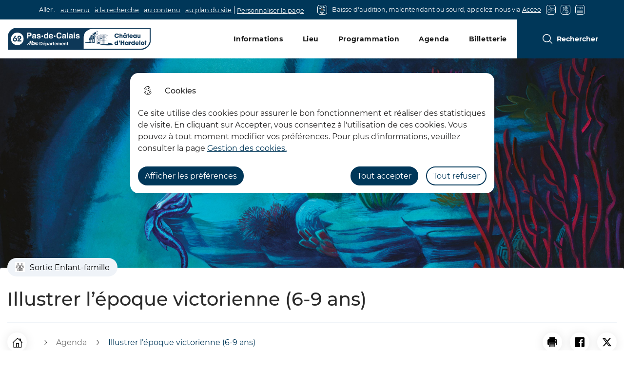

--- FILE ---
content_type: text/html; charset=UTF-8
request_url: https://www.chateau-hardelot.fr/illustrer-lepoque-victorienne-6-9-ans
body_size: 8212
content:
<!DOCTYPE html>
<html lang="fr" dir="ltr">
	<head>
				<meta charset="utf-8" />
<noscript><style>form.antibot * :not(.antibot-message) { display: none !important; }</style>
</noscript><link rel="canonical" href="https://www.chateau-hardelot.fr/illustrer-lepoque-victorienne-6-9-ans" />
<link rel="image_src" href="https://www.chateau-hardelot.fr/sites/default/files/styles/full/public/2023-04/La%20petite%20sir%C3%A8ne%20%C2%A9%20Benjamin%20Lacombe.jpg?itok=cWz8GWo3" />
<link rel="manifest" href="/manifest.json" />
<meta name="theme-color" content="#0071eb" />
<link rel="icon" type="image/png" href="/sites/default/files/favicon_chateau_d_hardelot/favicon-96x96.png" sizes="96x96"/>
<link rel="icon" type="image/svg+xml" href="/sites/default/files/favicon_chateau_d_hardelot/favicon.svg"/>
<link rel="shortcut icon" href="/sites/default/files/favicon_chateau_d_hardelot/favicon.ico"/>
<link rel="apple-touch-icon" sizes="180x180" href="/sites/default/files/favicon_chateau_d_hardelot/apple-touch-icon.png"/>
<link rel="manifest" href="/sites/default/files/favicon_chateau_d_hardelot/site.webmanifest"/>
<meta name="apple-mobile-web-app-title" content="MyWebSite"/>
<meta name="favicon-generator" content="Drupal responsive_favicons + realfavicongenerator.net" />
<meta name="MobileOptimized" content="width" />
<meta name="HandheldFriendly" content="true" />
<meta name="viewport" content="width=device-width, initial-scale=1.0" />
<meta property="og:site_name" content="Château d&#039;Hardelot" />
<meta property="og:title" content="Illustrer l’époque victorienne (6-9 ans)" />
<meta property="og:type" content="siteweb" />
<meta property="og:url" content="https://www.chateau-hardelot.fr/illustrer-lepoque-victorienne-6-9-ans" />
<meta name="twitter:card" content="summary_large_image" />
<meta name="twitter:title" content="Illustrer l’époque victorienne (6-9 ans)" />
<meta property="og:image" content="https://www.chateau-hardelot.fr/sites/default/files/styles/full/public/2023-04/La%20petite%20sir%C3%A8ne%20%C2%A9%20Benjamin%20Lacombe.jpg?itok=cWz8GWo3" />
<meta name="twitter:image:src" content="https://www.chateau-hardelot.fr/sites/default/files/styles/full/public/2023-04/La%20petite%20sir%C3%A8ne%20%C2%A9%20Benjamin%20Lacombe.jpg?itok=cWz8GWo3" />
<meta name="twitter:description" content="Children&#039;s Corner (Le coin des enfants)" />
<meta property="og:description" content="Children&#039;s Corner (Le coin des enfants)" />
<script type="application/ld+json">{
    "@context": "https://schema.org",
    "@graph": [
        {
            "@type": "Event",
            "name": "Illustrer l’époque victorienne (6-9 ans)",
            "url": "https://www.chateau-hardelot.fr/illustrer-lepoque-victorienne-6-9-ans",
            "description": "Children\u0027s Corner (Le coin des enfants)",
            "image": {
                "@type": "ImageObject",
                "url": "https://www.chateau-hardelot.fr/sites/default/files/styles/full/public/2023-04/La%20petite%20sir%C3%A8ne%20%C2%A9%20Benjamin%20Lacombe.jpg?itok=cWz8GWo3",
                "width": "2362",
                "height": "1557"
            },
            "startDate": "2023-11-03T15:00:00+0100",
            "@id": "https://www.chateau-hardelot.fr/illustrer-lepoque-victorienne-6-9-ans",
            "endDate": "2023-11-03T16:00:00+0100",
            "location": {
                "@type": "Place",
                "address": {
                    "@type": "PostalAddress",
                    "streetAddress": "",
                    "addressRegion": "",
                    "addressCountry": "FR"
                }
            }
        },
        {
            "@type": "WebPage",
            "breadcrumb": {
                "@type": "BreadcrumbList",
                "itemListElement": [
                    {
                        "@type": "ListItem",
                        "position": 1,
                        "name": "Accueil",
                        "item": "https://www.chateau-hardelot.fr/"
                    },
                    {
                        "@type": "ListItem",
                        "position": 2,
                        "name": "Agenda",
                        "item": "https://www.chateau-hardelot.fr/agenda-6"
                    }
                ]
            }
        },
        {
            "@type": "WebSite",
            "name": "Château d\u0027Hardelot",
            "url": "https://www.chateau-hardelot.fr/",
            "publisher": {
                "@type": "Organization",
                "name": "Château d\u0027Hardelot",
                "url": "https://www.chateau-hardelot.fr/"
            }
        }
    ]
}</script>
<link rel="alternate" hreflang="fr" href="https://www.chateau-hardelot.fr/illustrer-lepoque-victorienne-6-9-ans" />

			<title>Illustrer l’époque victorienne (6-9 ans) | Château d&#039;Hardelot</title>
			<link rel="stylesheet" media="all" href="/core/assets/vendor/jquery.ui/themes/base/core.css?t7q7v3" />
<link rel="stylesheet" media="all" href="/core/assets/vendor/jquery.ui/themes/base/autocomplete.css?t7q7v3" />
<link rel="stylesheet" media="all" href="/core/assets/vendor/jquery.ui/themes/base/menu.css?t7q7v3" />
<link rel="stylesheet" media="all" href="/core/modules/system/css/components/ajax-progress.module.css?t7q7v3" />
<link rel="stylesheet" media="all" href="/core/modules/system/css/components/align.module.css?t7q7v3" />
<link rel="stylesheet" media="all" href="/core/modules/system/css/components/autocomplete-loading.module.css?t7q7v3" />
<link rel="stylesheet" media="all" href="/core/modules/system/css/components/fieldgroup.module.css?t7q7v3" />
<link rel="stylesheet" media="all" href="/core/modules/system/css/components/container-inline.module.css?t7q7v3" />
<link rel="stylesheet" media="all" href="/core/modules/system/css/components/clearfix.module.css?t7q7v3" />
<link rel="stylesheet" media="all" href="/core/modules/system/css/components/details.module.css?t7q7v3" />
<link rel="stylesheet" media="all" href="/core/modules/system/css/components/hidden.module.css?t7q7v3" />
<link rel="stylesheet" media="all" href="/core/modules/system/css/components/item-list.module.css?t7q7v3" />
<link rel="stylesheet" media="all" href="/core/modules/system/css/components/js.module.css?t7q7v3" />
<link rel="stylesheet" media="all" href="/core/modules/system/css/components/nowrap.module.css?t7q7v3" />
<link rel="stylesheet" media="all" href="/core/modules/system/css/components/position-container.module.css?t7q7v3" />
<link rel="stylesheet" media="all" href="/core/modules/system/css/components/progress.module.css?t7q7v3" />
<link rel="stylesheet" media="all" href="/core/modules/system/css/components/reset-appearance.module.css?t7q7v3" />
<link rel="stylesheet" media="all" href="/core/modules/system/css/components/resize.module.css?t7q7v3" />
<link rel="stylesheet" media="all" href="/core/modules/system/css/components/sticky-header.module.css?t7q7v3" />
<link rel="stylesheet" media="all" href="/core/modules/system/css/components/system-status-counter.css?t7q7v3" />
<link rel="stylesheet" media="all" href="/core/modules/system/css/components/system-status-report-counters.css?t7q7v3" />
<link rel="stylesheet" media="all" href="/core/modules/system/css/components/system-status-report-general-info.css?t7q7v3" />
<link rel="stylesheet" media="all" href="/core/modules/system/css/components/tabledrag.module.css?t7q7v3" />
<link rel="stylesheet" media="all" href="/core/modules/system/css/components/tablesort.module.css?t7q7v3" />
<link rel="stylesheet" media="all" href="/core/modules/system/css/components/tree-child.module.css?t7q7v3" />
<link rel="stylesheet" media="all" href="/modules/contrib/poll/css/poll.base.css?t7q7v3" />
<link rel="stylesheet" media="all" href="/modules/contrib/poll/css/poll.theme.css?t7q7v3" />
<link rel="stylesheet" media="all" href="/modules/custom/cd62_custom/css/hide-menu-webform.css?t7q7v3" />
<link rel="stylesheet" media="all" href="/core/assets/vendor/jquery.ui/themes/base/theme.css?t7q7v3" />
<link rel="stylesheet" media="all" href="/modules/contrib/paragraphs/css/paragraphs.unpublished.css?t7q7v3" />
<link rel="stylesheet" media="all" href="/modules/contrib/search_api_autocomplete/css/search_api_autocomplete.css?t7q7v3" />
<link rel="stylesheet" media="all" href="/themes/custom/modulo/../../../work/build/global/style.min.css?t7q7v3" />
<link rel="stylesheet" media="all" href="/themes/custom/spe/global/style.min.css?t7q7v3" />
<link rel="stylesheet" media="all" href="/themes/custom/modulo/../../../work/build/global/dependances/buttons/buttons.min.css?t7q7v3" />
<link rel="stylesheet" media="all" href="/themes/custom/modulo/../../../work/build/global/dependances/buttons/btn-disabled.min.css?t7q7v3" />
<link rel="stylesheet" media="all" href="/themes/custom/modulo/../../../work/build/global/dependances/buttons/btn-icon.min.css?t7q7v3" />
<link rel="stylesheet" media="all" href="/themes/custom/modulo/../../../work/build/global/dependances/buttons/btn-notification.min.css?t7q7v3" />
<link rel="stylesheet" media="all" href="/themes/custom/modulo/../../../work/build/global/dependances/buttons/btn-dropdown.min.css?t7q7v3" />
<link rel="stylesheet" media="all" href="/themes/custom/modulo/../../../work/build/global/dependances/buttons/btn-toggle.min.css?t7q7v3" />
<link rel="stylesheet" media="all" href="/themes/custom/modulo/../../../work/build/global/dependances/text-icon.min.css?t7q7v3" />
<link rel="stylesheet" media="all" href="/themes/custom/modulo/../../../work/build/global/dependances/module.min.css?t7q7v3" />
<link rel="stylesheet" media="all" href="/themes/custom/modulo/../../../work/build/global/dependances/cookies/cookies.min.css?t7q7v3" />
<link rel="stylesheet" media="all" href="/themes/custom/modulo/../../../work/build/global/dependances/matomo-opt-out/matomo-opt-out.min.css?t7q7v3" />
<link rel="stylesheet" media="all" href="/themes/custom/modulo/../../../work/build/global/dependances/tags.min.css?t7q7v3" />
<link rel="stylesheet" media="all" href="/themes/custom/modulo/../../../work/build/global/dependances/cats.min.css?t7q7v3" />
<link rel="stylesheet" media="all" href="/themes/custom/modulo/../../../work/build/global/dependances/icons.min.css?t7q7v3" />
<link rel="stylesheet" media="all" href="/themes/custom/modulo/../../../work/build/global/dependances/usine/icons.min.css?t7q7v3" />
<link rel="stylesheet" media="all" href="/themes/custom/modulo/../../../work/build/global/dependances/usine/override.min.css?t7q7v3" />
<link rel="stylesheet" media="all" href="/themes/custom/modulo/../../../work/build/global/dependances/share.min.css?t7q7v3" />
<link rel="stylesheet" media="all" href="/themes/custom/spe/templates/widgets/crossreading/crossreading.min.css?t7q7v3" />
<link rel="stylesheet" media="all" href="/themes/custom/spe/templates/override/form.min.css?t7q7v3" />
<link rel="stylesheet" media="all" href="/maestro-css?t7q7v3" />
<link rel="stylesheet" media="all" href="/themes/custom/modulo/../../../work/build/modules/pages/zoom-image/default/zoom-image.min.css?t7q7v3" />
<link rel="stylesheet" media="all" href="/themes/custom/modulo/../../../work/build/modules/pages/table/default/table.min.css?t7q7v3" />
<link rel="stylesheet" media="all" href="/themes/custom/modulo/../../../work/build/modules/pages/edito/default/edito.min.css?t7q7v3" />
<link rel="stylesheet" media="all" href="/themes/custom/modulo/../../../work/build/gabarits/edito/footer/footer.min.css?t7q7v3" />
<link rel="stylesheet" media="all" href="/themes/custom/modulo/../../../work/build/modules/pages/summary/default/summary.min.css?t7q7v3" />
<link rel="stylesheet" media="all" href="/themes/custom/modulo/../../../work/build/modules/pages/event/default/event-detail.min.css?t7q7v3" />
<link rel="stylesheet" media="all" href="/themes/custom/modulo/../../../work/build/modules/pages/event/default/event-calendar.min.css?t7q7v3" />
<link rel="stylesheet" media="all" href="/themes/custom/modulo/../../../work/build/modules/pages/banner/default/banner.min.css?t7q7v3" />
<link rel="stylesheet" media="all" href="/themes/custom/modulo/../../../work/build/modules/pages/form/default/form.min.css?t7q7v3" />
<link rel="stylesheet" media="all" href="/themes/custom/modulo/../../../work/build/modules/pages/form/default/form-item.min.css?t7q7v3" />
<link rel="stylesheet" media="all" href="/themes/custom/modulo/../../../work/build/gabarits/edito/header/header.min.css?t7q7v3" />
<link rel="stylesheet" media="all" href="/themes/custom/modulo/../../../work/build/gabarits/edito/header/header-autocompletion.min.css?t7q7v3" />
<link rel="stylesheet" media="all" href="/themes/custom/modulo/../../../work/build/modules/pages/header/header-desktop/v2/header-menu-desktop-v2.min.css?t7q7v3" />
<link rel="stylesheet" media="all" href="/themes/custom/modulo/../../../work/build/gabarits/edito/header/header-switch-lang.min.css?t7q7v3" />
<link rel="stylesheet" media="all" href="/themes/custom/spe/templates/layout/parts/edito-spe/edito-header.min.css?t7q7v3" />
<link rel="stylesheet" media="all" href="/themes/custom/modulo/../../../work/build/modules/pages/autocompletion/default/autocompletion.min.css?t7q7v3" />
<link rel="stylesheet" media="all" href="/themes/custom/modulo/../../../work/build/modules/pages/main-search/default/main-search.min.css?t7q7v3" />
<link rel="stylesheet" media="all" href="/themes/custom/modulo/../../../work/build/modules/pages/404/default/404.min.css?t7q7v3" />
<link rel="stylesheet" media="all" href="/themes/custom/modulo/../../../work/build/modules/listes/facets/default/facets.min.css?t7q7v3" />
<link rel="stylesheet" media="all" href="/themes/custom/modulo/../../../work/build/modules/pages/alert/default/alert.min.css?t7q7v3" />
<link rel="stylesheet" media="all" href="/themes/custom/modulo/../../../work/build/modules/pages/breadcrumb/default/breadcrumb.min.css?t7q7v3" />
<link rel="stylesheet" media="all" href="/themes/custom/modulo/../../../work/build/gabarits/edito/header/header-menu.min.css?t7q7v3" />
<link rel="stylesheet" media="all" href="/themes/custom/spe/global/dependances/accessconfig/accessconfig.min.css?t7q7v3" />

				<script src="/sites/default/files/js/js_SRy5YsrCPrO_psp8sX77aIzXLYIFTlpwl3Z6rb_xH38.js"></script>

											<script>
  var _paq = window._paq = window._paq || [];
  /* tracker methods like "setCustomDimension" should be called before "trackPageView" */
  _paq.push(['trackPageView']);
  _paq.push(['enableLinkTracking']);
  (function() {
    var u="https://matomo62.pasdecalais.fr/";
    _paq.push(['setTrackerUrl', u+'matomo.php']);
    _paq.push(['setSiteId', '6']);// modifcatio nde l'ID
    var d=document, g=d.createElement('script'), s=d.getElementsByTagName('script')[0];
    g.async=true; g.src=u+'matomo.js'; s.parentNode.insertBefore(g,s);
  })();
</script>
											</head>
					<body class="usine not-front node-event drupal banner header__model header__edito footer__model footer__edito">
																			<div class="acceo"> <div class="acceo-left">
								<span aria-hidden="true" class="picto oreille"></span>
								<p class="text">
									<span>Baisse d'audition, malentendant ou sourd, appelez-nous via
									</span>
									<a href="/baisse-daudition-malentendant-sourd-les-services-du-conseil-departemental-maintenant-accessibles">Acceo</a>
								</p>
								<span aria-hidden="true" class="picto bouche"></span>
								<span aria-hidden="true" class="picto main"></span>
								<span aria-hidden="true" class="picto txt"></span>
							</div>
							<div class="acceo-right">
								<p>Aller :</p>
								<ul class="bypass-links-header">
									<li>
										<a role="button" href="#" class="bypass-link">au menu</a>
									</li>
									<li>
										<a href="#edit-text" class="bypass-link">à la recherche</a>
									</li>
									<li>
										<a href="#main-content" class="bypass-link">au contenu</a>
									</li>
									<li>
										<a href="/sitemap" class="bypass-link">au plan du site</a>
									</li>
								</ul>
								<div id="accessconfig" data-accessconfig-buttonname="Personnaliser la page" data-accessconfig-params='{ "Prefix" : "a42-ac", "ImageReplacement": false, "Justification": false}'></div>
							</div>
						</div>
						
						  <div class="dialog-off-canvas-main-canvas" data-off-canvas-main-canvas>
    






<div class="layout-container">
     


<header role="banner" class="header d-flex rounded-bottom shadow" data-js-header>
  
      	<div class="header__branding">
						<a href="/" title="Accueil Château d&#039;Hardelot" rel="home">
				
																		<span class="header__branding__logo" data-icon="" style="background-image: url('/sites/default/files/maestro-logo/2023_Cartouche%20Ch%C3%A2teau%20d%27Hardelot%20ss%20sous%20titre.png')"></span>
								<span class="sr-only">Château d&#039;Hardelot</span>
							</a>
			</div>


    <div class="d-flex align-items-center header__desktop__menu">

              
<div class="h-100 header__desktop" data-js-header-menu-desktop>
	<span class="sr-only">Menu principal</span>
	<nav aria-labelledby="block-chateau-d-hardelot-main-menu-menu"  id="block-chateau-d-hardelot-main-menu" role="navigation" data-js-header-nav>
		<button class="header__menu__toggle" aria-expanded="false" data-js-header-menu-toggle>Menu</button>
											
		<h2 class="visually-hidden" id="block-chateau-d-hardelot-main-menu-menu">Navigation principale</h2>
		

							


<div  id="main-menu" >
          <ul class="header__menu">
                  
        
                                                            <li class="leaf leaf-lvl-1 first">
                      <a href="/informations" title="Horaires, tarifs, scolaires, groupes, actualités" id="menu-item-" data-drupal-link-system-path="taxonomy/term/394">Informations</a>
          
                  </li>

              
        
                                                            <li class="leaf leaf-lvl-1">
                      <a href="/lieu" title="Château, théâtre, salon de thé, réserve naturelle, jardin, partenaires" id="menu-item---2" data-drupal-link-system-path="taxonomy/term/361">Lieu</a>
          
                  </li>

              
        
                                                            <li class="leaf leaf-lvl-1">
                      <a href="/programmation" id="menu-item---3" data-drupal-link-system-path="taxonomy/term/600">Programmation</a>
          
                  </li>

              
        
                                                            <li class="leaf leaf-lvl-1">
                      <a href="/agenda-6" title="Liste des événements culturels" id="menu-item---4" data-drupal-link-system-path="node/656">Agenda</a>
          
                  </li>

              
        
                                                            <li class="leaf leaf-lvl-1 last">
                      <a href="https://web.digitick.com/index-css5-dptdupasdecalais-pg1.html" title="Lien externe vers la billetterie digitick" target="_blank" id="menu-item---5">Billetterie</a>
          
                  </li>

          </ul>
        

  </div>

			</nav>
	<div class="header__menu__responsive" data-js-header-menu-rwd></div>
</div>
<div role="search" class="header__search" data-js-header-search-root>
	<button class="btn" data-icon="search" aria-expanded="false" data-js-header-search-toggle>
		<span>Rechercher</span>
	</button>
	<div class="views-exposed-form content-404__search" data-drupal-selector="views-exposed-form-main-search-engine-page-1" id="block-chateau-d-hardelot-search-form">
					<form action="/moteur-de-recherche" method="get" id="views-exposed-form-main-search-engine-page-1" accept-charset="UTF-8">
  



<div class="form-group js-form-item form__group js-form-type-search-api-autocomplete form__type-search-api-autocomplete js-form-item-text form__item-text">
			    <label for="edit-text">Votre recherche</label>
			
	          <div class="form__field">
        


<input  placeholder="Votre recherche" title="Votre recherche" data-drupal-selector="edit-text" data-search-api-autocomplete-search="main_search_engine_1" class="form-autocomplete is_header form-text form-control form-control-lg" data-autocomplete-path="/search_api_autocomplete/main_search_engine_1?display=page_1&amp;&amp;filter=text" type="text" id="edit-text" name="text" value="" maxlength="128" />

      </div>
    
					</div>
<div data-drupal-selector="edit-actions" class="form-actions js-form-wrapper form-wrapper" id="edit-actions">


<input  data-drupal-selector="edit-submit-main-search-engine" type="submit" id="edit-submit-main-search-engine" value="Rechercher" class="button js-form-submit form-submit btn btn-primary submit" />
</div>


</form>

			</div>
</div>



    </div>
</header>
  
      <div id="block-chateau-d-hardelot-banner">
  
    
      

<div role="banner" class="banner">
        <div class="banner__image" style="background-image: url(https://www.chateau-hardelot.fr/sites/default/files/styles/banner/public/2023-04/La%20petite%20sir%C3%A8ne%20%C2%A9%20Benjamin%20Lacombe.jpg?h=15f54114&amp;itok=KKHWOGlL)" data-mobile-uri="https://www.chateau-hardelot.fr/sites/default/files/styles/banner_mobile/public/2023-04/La%20petite%20sir%C3%A8ne%20%C2%A9%20Benjamin%20Lacombe.jpg?h=15f54114&amp;itok=m1jmg7US">
      <div class="container d-flex">
                            <ul class="tags">
                          <li class="tag">
                                                  <span class="tag__img" style="background-image: url('/sites/default/files/2023-03/picto%20famille%20-%20ingrid.jpg')"></span>
                                                <span  data-dot="1" class="tag__name">Sortie Enfant-famille</span>
              </li>
                      </ul>
        
              </div>
    </div>
  
  <div class="banner__content rounded-top">
    <div class="container">
      <div class="row">
        <div class="col">
                    <h1 class="banner">Illustrer l’époque victorienne (6-9 ans)</h1>

                    
          
          
          
        </div>
      </div>
    </div>
  </div>
</div>

  </div>

  
      <section class="container d-flex flex-column flex-md-row justify-content-between align-items-center nav-tools flex-wrap">

      <div id="block-chateau-d-hardelot-breadcrumbs" class="breadcrumbs-block">
	
	
			



    <nav role="navigation" aria-labelledby="system-breadcrumb" aria-label="Fil d'Ariane">
      <h2 id="system-breadcrumb" class="visually-hidden">Fil d'Ariane</h2>
      <ol class="breadcrumb">
      <li class="breadcrumb-item">
        <a class="breadcrumb__home-btn btn btn-icon btn-icon-primary" href="/">
          <i data-icon="house" aria-hidden="true"></i>
            <span class="sr-only">Accueil</span>
        </a>
        <i class="breadcrumb__home-arrow" data-icon="arrow" aria-hidden="true"></i>
      </li>
                              <li class="breadcrumb-item">
            <i data-icon="chevron" aria-hidden="true"></i>
                                <a href="/agenda-6"><span>Agenda</span></a>
                          </li>
                          <li class="breadcrumb-item" aria-current="location">
          <i data-icon="chevron" aria-hidden="true"></i>
          <span>Illustrer l’époque victorienne (6-9 ans)</span>
        </li>
      </ol>
    </nav>
  
      <ul class="share">
      <li>
              <button class="share__item share__item--print btn btn-icon btn-icon-primary " onClick="javascript:window.print();"  role="button" aria-label="Imprimer la page Illustrer l’époque victorienne (6-9 ans)">
          <span class="sr-only">Imprimer la page Illustrer l’époque victorienne (6-9 ans)</span>
          <i data-icon="print" aria-hidden="true"></i>
        </button>
          </li>
      <li>
              <button class="share__item share__item--facebook btn btn-icon btn-icon-primary " data-href="http://facebook.com/sharer.php?u=https%3A%2F%2Fwww.chateau-hardelot.fr%2Fillustrer-lepoque-victorienne-6-9-ans&amp;t=Illustrer%20l%E2%80%99%C3%A9poque%20victorienne%20%286-9%20ans%29" aria-label="Partager la page sur Facebook">
          <span class="sr-only">Partager la page sur Facebook</span>
          <i data-icon="facebook" aria-hidden="true"></i>
        </button>
          </li>
      <li>
              <button class="share__item share__item--x btn btn-icon btn-icon-primary " data-href="http://twitter.com/intent/tweet?url=https%3A%2F%2Fwww.chateau-hardelot.fr%2Fillustrer-lepoque-victorienne-6-9-ans&amp;text=Illustrer%20l%E2%80%99%C3%A9poque%20victorienne%20%286-9%20ans%29" aria-label="Partager la page sur X">
          <span class="sr-only">Partager la page sur X</span>
          <i data-icon="x" aria-hidden="true"></i>
        </button>
          </li>
  </ul>



	</div>



</section>
  
  <main role="main" class="container">
    <a id="main-content" tabindex="-1"></a>

    <div class="layout-content">
              
            <div data-drupal-messages-fallback class="hidden"></div>

<div id="block-chateau-d-hardelot-content">
  
    
          



<div
   role="article">

        <div>
      <div class="lead col-12 ">
			<p>Children's Corner (Le coin des enfants)</p>
	</div>

    </div>
    
  <div
    class="d-flex page-event row">
        <div class="event-calendar__wrapper col-lg-3">
      <div id="event-calendar" class="module shadow mt-4"></div>
              <div class="page-summary col-lg-3 col-md-12" data-selector-page-summary></div>
          </div>
    
        <div class="event-detail col-lg-8 offset-lg-1">
      <div class="event-deco">
        <span></span>
      </div>
            <div>
        
      </div>
      
            

            
            <div class="event-content mb-4">
        




<div class="a-edito col-12 field-content">
    




<div class="a-edito col-12 field-content">
    <p><strong><em>Illustrer l’époque victorienne</em></strong></p>

<p>Une invitation à un voyage graphique haut en couleur, à l’époque de la reine Victoria.</p>

<p><strong>6-9 ans / 2 € / Sur réservation / 1h30 / Salle d’exposition </strong></p>
  </div>


  </div>

      </div>
      
            
      
                  
                    <div class="module shadow">
          <div class="title d-flex flex-row align-items-center">
            <i class="list-group-item__icon btn-icon btn-icon-secondary btn-icon--squared" data-icon="family"></i>
            <h2>Public</h2>
          </div>
          <p class="content">
            Enfants
          </p>
        </div>
            
                  
                    <div class="module shadow">
          <div class="title d-flex flex-row align-items-center">
            <i class="list-group-item__icon btn-icon btn-icon-secondary btn-icon--squared" data-icon="euro"></i>
            <h2>Tarifs</h2>
          </div>
          <p class="content">
            <p>2 €</p>
          </p>
        </div>
            
                  <a title="Lien vers l'achat des billets" href="https://web.digitick.com/ateliers-rencontres-famille-nord-pas-de-calais-css5-dptdupasdecalais-pg1-rg21565.html" target="_blank" title="Illustrer l’époque victorienne (6-9 ans) - Nouvelle fenêtre" class="module shadow">
        <div class="title d-flex flex-row align-items-center mb-0">
          <i class="list-group-item__icon btn-icon btn-icon-secondary btn-icon--squared" data-icon="ticket"></i>
          <h2>Acheter vos billets</h2>
        </div>
      </a>
            
    </div>
    
  </div>
</div>

  </div>



              
    </div>  </main>

      

<footer
	class="footer" role="contentinfo">
		<div class='container footer__top'>
		<div class="footer__logo">
			<img src="/themes/custom/chateau_d_hardelot/images/logo.png" alt="">
		</div>
		  <div id="block-chateau-d-hardelo-footer-address" class="block block-block-content block-block-content04434afd-85c6-443d-be9a-a3d6ab10e00e footer__address">
	<h2>Coordonnées</h2>
	
	<div>




<div class="a-edito col-12 field-content">
    <p><span><span><span><span><span><span><span>Château d'Hardelot</span></span></span></span></span></span></span></p>
<p><span><span><span><span><span><span><span>1 rue de la source</span></span></span></span></span></span></span></p>
<p><span><span><span><span><span><span><span>62360 Condette</span></span></span></span></span></span></span></p>
<p>Tél : <a href="tel:0321217365">03 21 21 73 65</a></p>
<p> </p>

  </div>
</div>
</div>
<div id="block-chateau-d-hardel-footer-schedule" class="block block-block-content block-block-content6d0efe41-4e28-486b-b107-2d35ba384ff0 footer__schedule">
	<h2>Horaires</h2>
	
	<div>




<div class="a-edito col-12 field-content">
    <p><strong>Ouverture du mardi au dimanche de 10h à 12h30 et de 13h30 à 18h</strong></p>
<p>Fermetures exceptionnelles : 1<sup>er</sup> janvier, 1<sup>er</sup> mai, 1<sup>er</sup> novembre, 25 décembre</p>
<p>Fermeture annuelle du lundi 5 janvier au lundi 2 février 2026.</p>
<p> </p>

  </div>
</div>
</div>
<div id="block-chateau-d-hardelo-footer-contact" class="block block-block-content block-block-content9b141445-7b6c-45f9-ab38-f34775f2378d footer__contact">
	
	<a class="btn btn-primary" href="/formulaire-de-contact" title="Nous contacter">
		<span class="flexbox">
			<span class="btn-text">Nous contacter</span>
		</span>
	</a>
</div>
<div id="block-chateau-d-har-footer-social-wall" class="block block-block-content block-block-content9801f016-50db-4e49-bb71-d314e45546d0 footer__socialwall">
	<ul>
					<li>
				<a target="_blank" href="https://www.instagram.com/chateau_d_hardelot/" class="instagram">
					<span class="sr-only">Instagram</span>
				</a>
			</li>
							<li>
				<a target="_blank" href="https://www.facebook.com/chateauhardelot.officiel/" class="facebook">
					<span class="sr-only">Facebook</span>
				</a>
			</li>
							<li>
				<a target="_blank" href="https://fr.linkedin.com/company/ch%C3%A2teau-d-hardelot-centre-culturel-de-l-entente-cordiale" class="linkedin">
					<span class="sr-only">Linkedin</span>
				</a>
			</li>
							<li>
				<a target="_blank" href="https://twitter.com/chateauhardelot" class="twitter">
					<span class="sr-only">Twitter</span>
				</a>
			</li>
					</ul>
</div>


	</div>
	<div class='footer__bottom'>
		<div class="container d-flex">
			<div
	 id="block-chateau-d-hardelot-footer-menu">
						
	

				


<div id="footer-chateau-d-hardelot-menu" class="footer-menu">
												<ul>
																					<li class="leaf leaf-lvl-1 first">
							<a href="/accessibilite" data-drupal-link-system-path="node/890">Accessibilité : non conforme</a>
													</li>
																	<li class="leaf leaf-lvl-1">
							<a href="/mentions-legales-1" title="Mentions légales" data-drupal-link-system-path="node/891">Mentions légales</a>
													</li>
																	<li class="leaf leaf-lvl-1">
							<a href="/modalites-relatives-aux-cookies" data-drupal-link-system-path="node/166">Modalités relatives aux cookies</a>
													</li>
																	<li class="leaf leaf-lvl-1">
							<a href="/acces-pro" data-drupal-link-system-path="taxonomy/term/398">Accès pro</a>
													</li>
																	<li class="leaf leaf-lvl-1">
							<a href="https://img.hosting-min-int.tech/form?p=EjxEqFKP" title="Formulaire d&#039;inscription à la newsletter">Newsletter</a>
													</li>
																	<li class="leaf leaf-lvl-1">
							<a href="/plan-de-site" data-drupal-link-system-path="plan-de-site">Plan de site</a>
													</li>
																	<li class="leaf leaf-lvl-1 last">
							<a href="/lequipe-du-chateau-dhardelot" title="Equipe du château d&#039;Hardelot" data-drupal-link-system-path="node/896">À propos</a>
													</li>
									</ul>
					

		</div>

	</div>

			<div class="footer__telmedia">
				<a href="https://www.mgdis.fr/" target="_blank"><img src="/work/build/icons/logo-mgdis-black.svg" height="20" alt="Mgdis"></a>
			</div>
		</div>
	</div>
	<div class="logo-62">
		<a href="https://www.pasdecalais.fr/">
			<img src="/themes/custom/spe/images/pasdecalaislogo.png" alt="Site du Pas-de-Calais"/>
		</a>
	</div>
  </footer>
  
</div>
  </div>

						
						<script type="application/json" data-drupal-selector="drupal-settings-json">{"path":{"baseUrl":"\/","scriptPath":null,"pathPrefix":"","currentPath":"node\/1137","currentPathIsAdmin":false,"isFront":false,"currentLanguage":"fr"},"pluralDelimiter":"\u0003","suppressDeprecationErrors":true,"ajaxPageState":{"libraries":"cd62_custom\/hide-menu-webform,core\/drupal.autocomplete,modulo\/alert,modulo\/autocompletion,modulo\/breadcrumb,modulo\/edito-general-style,modulo\/event-detail,modulo\/facets,modulo\/forms,modulo\/main-search,modulo\/page-404,modulo\/page-banner,modulo\/page-summary,modulo\/table,modulo\/usine,modulo\/zoom-image,paragraphs\/drupal.paragraphs.unpublished,poll\/drupal.poll-links,pwa\/serviceworker,search_api_autocomplete\/search_api_autocomplete,spe\/accessconfig,spe\/crossreading,spe\/custom-form,spe\/edito,spe\/footer-edito,spe\/global-styling,spe\/header-edito,spe\/trombinoscope,statistics\/drupal.statistics,system\/base","theme":"chateau_d_hardelot","theme_token":"pGhBplCMg4vTkS2tCsqk-0t1xcA-tBaCQqdvsMOjkHE"},"ajaxTrustedUrl":{"\/moteur-de-recherche":true},"pwa":{"cache_version":"2.0.0-rc2-v2","installPath":"\/serviceworker-pwa","scope":"\/"},"statistics":{"data":{"nid":"1137"},"url":"\/core\/modules\/statistics\/statistics.php"},"event":{"display_add_to_outlook_button":false,"calendar_dates":{"2023":{"11":{"03":[{"start":"15:00:00","start_date":"2023-11-03","end":"16:00:00","end_date":"2023-11-03","all_day":false,"node_dates_index":0,"start_utc":"2023-11-03T14:00:00Z","end_utc":"2023-11-03T15:00:00Z"}]}}},"node_infos":{"id":"1137","title":"Illustrer l\u2019\u00e9poque victorienne (6-9 ans)","description":"Children\u0027s Corner (Le coin des enfants)\r\n","location":"","url":"https:\/\/www.chateau-hardelot.fr\/illustrer-lepoque-victorienne-6-9-ans"}},"search_api_autocomplete":{"main_search_engine_1":{"auto_submit":true,"min_length":3}},"yellowstone":{"alert":{"urlRegisterView":"\/alert_banner\/registerView","urlLookForAlert":"\/alert_banner\/lookForAlert?node=1137"},"cookies":{"analytics":"UA-XXXXXXX","txt":{"value":"","format":"restricted_html"},"list":[{"id":"calameo","label":"Calameo","desc":"","statut":"0","category":{"label":"","id":"","description":""}},{"id":"dailymotion","label":"Dailymotion","desc":"","statut":"0","category":{"label":"Vid\u00e9os","id":"videos","description":"Les cookies d\u00e9pos\u00e9s via les services de partage de vid\u00e9os ont pour finalit\u00e9 de permettre \u00e0 l\u0027utilisateur de visionner directement sur le site le contenu multim\u00e9dia"}},{"id":"vimeo","label":"Vimeo","desc":"","statut":"0","category":{"label":"Vid\u00e9os","id":"videos","description":"Les cookies d\u00e9pos\u00e9s via les services de partage de vid\u00e9os ont pour finalit\u00e9 de permettre \u00e0 l\u0027utilisateur de visionner directement sur le site le contenu multim\u00e9dia"}},{"id":"youtube","label":"Youtube","desc":"","statut":"0","category":{"label":"Vid\u00e9os","id":"videos","description":"Les cookies d\u00e9pos\u00e9s via les services de partage de vid\u00e9os ont pour finalit\u00e9 de permettre \u00e0 l\u0027utilisateur de visionner directement sur le site le contenu multim\u00e9dia"}}],"use_categories":true}},"user":{"uid":0,"permissionsHash":"0d85413122c7f2b7f606fb9251c6bcf3dee88f1b06b5f24ad8cfa48880d8c109"}}</script>
<script src="/sites/default/files/js/js_ytpxjS2fAE3O95gtthxMp-WojGwexvO29SAcXv9OGdU.js"></script>
<script src="/themes/custom/modulo/../../../work/build/global/main.min.js?v=1.x"></script>
<script src="/sites/default/files/js/js_kexiX0FpkpSiKgtJeihuoWmm_iee2WzKrLFcb9FWfRk.js"></script>
</body>
					</html>


--- FILE ---
content_type: text/css
request_url: https://www.chateau-hardelot.fr/modules/custom/cd62_custom/css/hide-menu-webform.css?t7q7v3
body_size: 119
content:
a[data-drupal-link-system-path="admin/structure/webform"] {
  display: none;
}

body {
  background-color: red;
}


--- FILE ---
content_type: text/css
request_url: https://www.chateau-hardelot.fr/themes/custom/spe/global/style.min.css?t7q7v3
body_size: 14919
content:
@keyframes simpleFadeIn{from{opacity:0}to{opacity:1}}@keyframes fadeIn{from{opacity:0}to{opacity:1}}@keyframes slideInRight{from{transform:translateX(1000px);opacity:0}to{transform:translateX(0);opacity:1}}@keyframes slideInLeft{from{transform:translateX(-1000px);opacity:0}to{transform:translateX(0);opacity:1}}@keyframes hiPopup{from{opacity:0;right:0}to{opacity:1;right:3vw}}@keyframes byePopup{from{opacity:1;right:3vw}to{opacity:0;right:0;display:none}}@keyframes slide-in-left{0%{transform:translateX(-100px);opacity:0}100%{transform:translateX(0);opacity:1}}@keyframes slide-in-right{0%{transform:translateX(100px);opacity:0}100%{transform:translateX(0);opacity:1}}@keyframes underlineOnScroll{0%{background-size:0% 100%}100%{background-size:100% 100%}}:root{--blue: #0062ff;--indigo: #6610f2;--purple: #6f42c1;--pink: #e83e8c;--red: #dc2d48;--orange: #d56517;--yellow: #ffbf28;--green: #44d7b6;--teal: #20c997;--cyan: #17a2b8;--white: #fff;--gray: #6c757d;--gray-dark: #343a40;--black: #000;--night-blue: #14203e;--dark-blue: #091229;--dark-grey: #eff3f8;--shadow-block: 0 2px 20px 0 rgba(0, 0, 0, 0.1);--primary: #003a5b;--secondary: #dc2d48;--success: #44d7b6;--info: #17a2b8;--warning: #ffbf28;--danger: #dc2d48;--light: #f8f9fa;--dark: #343a40;--gray: #eff3f8;--tertiary: #ffbf28;--text-primary: #707070;--text-secondary: #252424;--text-tertiary: #14203e;--text-color: #707070;--text-dark: #252424;--text-light: #ffffff;--primary-text-color: #fff;--secondary-text-color: #fff;--tertiary-text-color: #707070;--light-grey: #f7f7f7;--primary-bg-color: #fff;--primary-services: #ffbf28;--secondary-services: #44d7b6;--tertiary-services: #ffbf28;--text-primary-services: #14203e;--text-secondary-services: #222d4a;--breakpoint-xs: 0;--breakpoint-sm: 750px;--breakpoint-md: 950px;--breakpoint-lg: 1136px;--breakpoint-xl: 1450px;--font-family-sans-serif: "Montserrat", -apple-system, BlinkMacSystemFont, "Segoe UI", Roboto, "Helvetica Neue", Arial, "Noto Sans", sans-serif, "Apple Color Emoji", "Segoe UI Emoji", "Segoe UI Symbol", "Noto Color Emoji";--font-family-monospace: SFMono-Regular, Menlo, Monaco, Consolas, "Liberation Mono", "Courier New", monospace}*,*::before,*::after{box-sizing:border-box}html{font-family:sans-serif;line-height:1.15;-webkit-text-size-adjust:100%;-webkit-tap-highlight-color:rgba(0,0,0,0)}article,aside,figcaption,figure,footer,header,hgroup,main,nav,section{display:block}body{margin:0;font-family:"Montserrat",-apple-system,BlinkMacSystemFont,"Segoe UI",Roboto,"Helvetica Neue",Arial,"Noto Sans",sans-serif,"Apple Color Emoji","Segoe UI Emoji","Segoe UI Symbol","Noto Color Emoji";font-size:1rem;font-weight:400;line-height:1.2;color:#212529;text-align:left;background-color:#fff}[tabindex="-1"]:focus:not(:focus-visible){outline:0 !important}hr{box-sizing:content-box;height:0;overflow:visible}h1,h2,h3,h4,h5,h6{margin-top:0;margin-bottom:.5rem}p{margin-top:0;margin-bottom:1.75rem}abbr[title],abbr[data-original-title]{text-decoration:underline;-webkit-text-decoration:underline dotted;text-decoration:underline dotted;cursor:help;border-bottom:0;-webkit-text-decoration-skip-ink:none;text-decoration-skip-ink:none}address{margin-bottom:1rem;font-style:normal;line-height:inherit}ol,ul,dl{margin-top:0;margin-bottom:1rem}ol ol,ul ul,ol ul,ul ol{margin-bottom:0}dt{font-weight:700}dd{margin-bottom:.5rem;margin-left:0}blockquote{margin:0 0 1rem}b,strong{font-weight:bolder}small{font-size:80%}sub,sup{position:relative;font-size:75%;line-height:0;vertical-align:baseline}sub{bottom:-0.25em}sup{top:-0.5em}a{color:#556bdb;text-decoration:none;background-color:rgba(0,0,0,0)}a:hover{color:rgb(39.7572815534,64.0533980583,187.7427184466);text-decoration:none}a:not([href]):not([class]){color:inherit;text-decoration:none}a:not([href]):not([class]):hover{color:inherit;text-decoration:none}pre,code,kbd,samp{font-family:SFMono-Regular,Menlo,Monaco,Consolas,"Liberation Mono","Courier New",monospace;font-size:1em}pre{margin-top:0;margin-bottom:1rem;overflow:auto;-ms-overflow-style:scrollbar}figure{margin:0 0 1rem}img{vertical-align:middle;border-style:none}svg{overflow:hidden;vertical-align:middle}table{border-collapse:collapse}caption{padding-top:.75rem;padding-bottom:.75rem;color:#6c757d;text-align:left;caption-side:bottom}th{text-align:inherit;text-align:-webkit-match-parent}label{display:inline-block;margin-bottom:.5rem}button{border-radius:0}button:focus:not(:focus-visible){outline:0}input,button,select,optgroup,textarea{margin:0;font-family:inherit;font-size:inherit;line-height:inherit}button,input{overflow:visible}button,select{text-transform:none}[role=button]{cursor:pointer}select{word-wrap:normal}button,[type=button],[type=reset],[type=submit]{-webkit-appearance:button}button:not(:disabled),[type=button]:not(:disabled),[type=reset]:not(:disabled),[type=submit]:not(:disabled){cursor:pointer}button::-moz-focus-inner,[type=button]::-moz-focus-inner,[type=reset]::-moz-focus-inner,[type=submit]::-moz-focus-inner{padding:0;border-style:none}input[type=radio],input[type=checkbox]{box-sizing:border-box;padding:0}textarea{overflow:auto;resize:vertical}fieldset{min-width:0;padding:0;margin:0;border:0}legend{display:block;width:100%;max-width:100%;padding:0;margin-bottom:.5rem;font-size:1.5rem;line-height:inherit;color:inherit;white-space:normal}@media(max-width: 1200px){legend{font-size:calc(1.275rem + 0.3vw)}}progress{vertical-align:baseline}[type=number]::-webkit-inner-spin-button,[type=number]::-webkit-outer-spin-button{height:auto}[type=search]{outline-offset:-2px;-webkit-appearance:none}[type=search]::-webkit-search-decoration{-webkit-appearance:none}::-webkit-file-upload-button{font:inherit;-webkit-appearance:button}output{display:inline-block}summary{display:list-item;cursor:pointer}template{display:none}[hidden]{display:none !important}h1,h2,h3,h4,h5,h6,.h1,.h2,.h3,.h4,.h5,.h6{margin-bottom:.5rem;font-weight:500;line-height:1.2;color:#2b2b2b}h1,.h1{font-size:2.4rem}@media(max-width: 1200px){h1,.h1{font-size:calc(1.365rem + 1.38vw)}}h2,.h2{font-size:2rem}@media(max-width: 1200px){h2,.h2{font-size:calc(1.325rem + 0.9vw)}}h3,.h3{font-size:1.45rem}@media(max-width: 1200px){h3,.h3{font-size:calc(1.27rem + 0.24vw)}}h4,.h4{font-size:1rem}h5,.h5{font-size:1.25rem}h6,.h6{font-size:1rem}.lead{font-size:1.5rem;font-weight:500}@media(max-width: 1200px){.lead{font-size:calc(1.275rem + 0.3vw)}}.display-1{font-size:6rem;font-weight:300;line-height:1.2}@media(max-width: 1200px){.display-1{font-size:calc(1.725rem + 5.7vw)}}.display-2{font-size:5.5rem;font-weight:300;line-height:1.2}@media(max-width: 1200px){.display-2{font-size:calc(1.675rem + 5.1vw)}}.display-3{font-size:4.5rem;font-weight:300;line-height:1.2}@media(max-width: 1200px){.display-3{font-size:calc(1.575rem + 3.9vw)}}.display-4{font-size:3.5rem;font-weight:300;line-height:1.2}@media(max-width: 1200px){.display-4{font-size:calc(1.475rem + 2.7vw)}}hr{margin-top:1rem;margin-bottom:1rem;border:0;border-top:1px solid rgba(0,0,0,.1)}small,.small{font-size:80%;font-weight:400}mark,.mark{padding:.2em;background-color:#fcf8e3}.list-unstyled{padding-left:0;list-style:none}.list-inline{padding-left:0;list-style:none}.list-inline-item{display:inline-block}.list-inline-item:not(:last-child){margin-right:.5rem}.initialism{font-size:90%;text-transform:uppercase}.blockquote{margin-bottom:1rem;font-size:1.25rem}.blockquote-footer{display:block;font-size:80%;color:#6c757d}.blockquote-footer::before{content:"— "}.container,.container-fluid,.container-xl,.container-lg,.container-md,.container-sm{width:100%;padding-right:15px;padding-left:15px;margin-right:auto;margin-left:auto}@media(min-width: 750px){.container-sm,.container{max-width:850px}}@media(min-width: 950px){.container-md,.container-sm,.container{max-width:1000px}}@media(min-width: 1136px){.container-lg,.container-md,.container-sm,.container{max-width:1400px}}@media(min-width: 1450px){.container-xl,.container-lg,.container-md,.container-sm,.container{max-width:1440px}}.row{display:flex;flex-wrap:wrap;margin-right:-15px;margin-left:-15px}.no-gutters{margin-right:0;margin-left:0}.no-gutters>.col,.no-gutters>[class*=col-]{padding-right:0;padding-left:0}.col-xl,.col-xl-auto,.col-xl-12,.col-xl-11,.col-xl-10,.col-xl-9,.col-xl-8,.col-xl-7,.col-xl-6,.col-xl-5,.col-xl-4,.col-xl-3,.col-xl-2,.col-xl-1,.col-lg,.col-lg-auto,.col-lg-12,.col-lg-11,.col-lg-10,.col-lg-9,.col-lg-8,.col-lg-7,.col-lg-6,.col-lg-5,.col-lg-4,.col-lg-3,.col-lg-2,.col-lg-1,.col-md,.col-md-auto,.col-md-12,.col-md-11,.col-md-10,.col-md-9,.col-md-8,.col-md-7,.col-md-6,.col-md-5,.col-md-4,.col-md-3,.col-md-2,.col-md-1,.col-sm,.col-sm-auto,.col-sm-12,.col-sm-11,.col-sm-10,.col-sm-9,.col-sm-8,.col-sm-7,.col-sm-6,.col-sm-5,.col-sm-4,.col-sm-3,.col-sm-2,.col-sm-1,.col,.col-auto,.col-12,.col-11,.col-10,.col-9,.col-8,.col-7,.col-6,.col-5,.col-4,.col-3,.col-2,.col-1{position:relative;width:100%;padding-right:15px;padding-left:15px}.col{flex-basis:0;flex-grow:1;max-width:100%}.row-cols-1>*{flex:0 0 100%;max-width:100%}.row-cols-2>*{flex:0 0 50%;max-width:50%}.row-cols-3>*{flex:0 0 33.3333333333%;max-width:33.3333333333%}.row-cols-4>*{flex:0 0 25%;max-width:25%}.row-cols-5>*{flex:0 0 20%;max-width:20%}.row-cols-6>*{flex:0 0 16.6666666667%;max-width:16.6666666667%}.col-auto{flex:0 0 auto;width:auto;max-width:100%}.col-1{flex:0 0 8.33333333%;max-width:8.33333333%}.col-2{flex:0 0 16.66666667%;max-width:16.66666667%}.col-3{flex:0 0 25%;max-width:25%}.col-4{flex:0 0 33.33333333%;max-width:33.33333333%}.col-5{flex:0 0 41.66666667%;max-width:41.66666667%}.col-6{flex:0 0 50%;max-width:50%}.col-7{flex:0 0 58.33333333%;max-width:58.33333333%}.col-8{flex:0 0 66.66666667%;max-width:66.66666667%}.col-9{flex:0 0 75%;max-width:75%}.col-10{flex:0 0 83.33333333%;max-width:83.33333333%}.col-11{flex:0 0 91.66666667%;max-width:91.66666667%}.col-12{flex:0 0 100%;max-width:100%}.order-first{order:-1}.order-last{order:13}.order-0{order:0}.order-1{order:1}.order-2{order:2}.order-3{order:3}.order-4{order:4}.order-5{order:5}.order-6{order:6}.order-7{order:7}.order-8{order:8}.order-9{order:9}.order-10{order:10}.order-11{order:11}.order-12{order:12}.offset-1{margin-left:8.33333333%}.offset-2{margin-left:16.66666667%}.offset-3{margin-left:25%}.offset-4{margin-left:33.33333333%}.offset-5{margin-left:41.66666667%}.offset-6{margin-left:50%}.offset-7{margin-left:58.33333333%}.offset-8{margin-left:66.66666667%}.offset-9{margin-left:75%}.offset-10{margin-left:83.33333333%}.offset-11{margin-left:91.66666667%}@media(min-width: 750px){.col-sm{flex-basis:0;flex-grow:1;max-width:100%}.row-cols-sm-1>*{flex:0 0 100%;max-width:100%}.row-cols-sm-2>*{flex:0 0 50%;max-width:50%}.row-cols-sm-3>*{flex:0 0 33.3333333333%;max-width:33.3333333333%}.row-cols-sm-4>*{flex:0 0 25%;max-width:25%}.row-cols-sm-5>*{flex:0 0 20%;max-width:20%}.row-cols-sm-6>*{flex:0 0 16.6666666667%;max-width:16.6666666667%}.col-sm-auto{flex:0 0 auto;width:auto;max-width:100%}.col-sm-1{flex:0 0 8.33333333%;max-width:8.33333333%}.col-sm-2{flex:0 0 16.66666667%;max-width:16.66666667%}.col-sm-3{flex:0 0 25%;max-width:25%}.col-sm-4{flex:0 0 33.33333333%;max-width:33.33333333%}.col-sm-5{flex:0 0 41.66666667%;max-width:41.66666667%}.col-sm-6{flex:0 0 50%;max-width:50%}.col-sm-7{flex:0 0 58.33333333%;max-width:58.33333333%}.col-sm-8{flex:0 0 66.66666667%;max-width:66.66666667%}.col-sm-9{flex:0 0 75%;max-width:75%}.col-sm-10{flex:0 0 83.33333333%;max-width:83.33333333%}.col-sm-11{flex:0 0 91.66666667%;max-width:91.66666667%}.col-sm-12{flex:0 0 100%;max-width:100%}.order-sm-first{order:-1}.order-sm-last{order:13}.order-sm-0{order:0}.order-sm-1{order:1}.order-sm-2{order:2}.order-sm-3{order:3}.order-sm-4{order:4}.order-sm-5{order:5}.order-sm-6{order:6}.order-sm-7{order:7}.order-sm-8{order:8}.order-sm-9{order:9}.order-sm-10{order:10}.order-sm-11{order:11}.order-sm-12{order:12}.offset-sm-0{margin-left:0}.offset-sm-1{margin-left:8.33333333%}.offset-sm-2{margin-left:16.66666667%}.offset-sm-3{margin-left:25%}.offset-sm-4{margin-left:33.33333333%}.offset-sm-5{margin-left:41.66666667%}.offset-sm-6{margin-left:50%}.offset-sm-7{margin-left:58.33333333%}.offset-sm-8{margin-left:66.66666667%}.offset-sm-9{margin-left:75%}.offset-sm-10{margin-left:83.33333333%}.offset-sm-11{margin-left:91.66666667%}}@media(min-width: 950px){.col-md{flex-basis:0;flex-grow:1;max-width:100%}.row-cols-md-1>*{flex:0 0 100%;max-width:100%}.row-cols-md-2>*{flex:0 0 50%;max-width:50%}.row-cols-md-3>*{flex:0 0 33.3333333333%;max-width:33.3333333333%}.row-cols-md-4>*{flex:0 0 25%;max-width:25%}.row-cols-md-5>*{flex:0 0 20%;max-width:20%}.row-cols-md-6>*{flex:0 0 16.6666666667%;max-width:16.6666666667%}.col-md-auto{flex:0 0 auto;width:auto;max-width:100%}.col-md-1{flex:0 0 8.33333333%;max-width:8.33333333%}.col-md-2{flex:0 0 16.66666667%;max-width:16.66666667%}.col-md-3{flex:0 0 25%;max-width:25%}.col-md-4{flex:0 0 33.33333333%;max-width:33.33333333%}.col-md-5{flex:0 0 41.66666667%;max-width:41.66666667%}.col-md-6{flex:0 0 50%;max-width:50%}.col-md-7{flex:0 0 58.33333333%;max-width:58.33333333%}.col-md-8{flex:0 0 66.66666667%;max-width:66.66666667%}.col-md-9{flex:0 0 75%;max-width:75%}.col-md-10{flex:0 0 83.33333333%;max-width:83.33333333%}.col-md-11{flex:0 0 91.66666667%;max-width:91.66666667%}.col-md-12{flex:0 0 100%;max-width:100%}.order-md-first{order:-1}.order-md-last{order:13}.order-md-0{order:0}.order-md-1{order:1}.order-md-2{order:2}.order-md-3{order:3}.order-md-4{order:4}.order-md-5{order:5}.order-md-6{order:6}.order-md-7{order:7}.order-md-8{order:8}.order-md-9{order:9}.order-md-10{order:10}.order-md-11{order:11}.order-md-12{order:12}.offset-md-0{margin-left:0}.offset-md-1{margin-left:8.33333333%}.offset-md-2{margin-left:16.66666667%}.offset-md-3{margin-left:25%}.offset-md-4{margin-left:33.33333333%}.offset-md-5{margin-left:41.66666667%}.offset-md-6{margin-left:50%}.offset-md-7{margin-left:58.33333333%}.offset-md-8{margin-left:66.66666667%}.offset-md-9{margin-left:75%}.offset-md-10{margin-left:83.33333333%}.offset-md-11{margin-left:91.66666667%}}@media(min-width: 1136px){.col-lg{flex-basis:0;flex-grow:1;max-width:100%}.row-cols-lg-1>*{flex:0 0 100%;max-width:100%}.row-cols-lg-2>*{flex:0 0 50%;max-width:50%}.row-cols-lg-3>*{flex:0 0 33.3333333333%;max-width:33.3333333333%}.row-cols-lg-4>*{flex:0 0 25%;max-width:25%}.row-cols-lg-5>*{flex:0 0 20%;max-width:20%}.row-cols-lg-6>*{flex:0 0 16.6666666667%;max-width:16.6666666667%}.col-lg-auto{flex:0 0 auto;width:auto;max-width:100%}.col-lg-1{flex:0 0 8.33333333%;max-width:8.33333333%}.col-lg-2{flex:0 0 16.66666667%;max-width:16.66666667%}.col-lg-3{flex:0 0 25%;max-width:25%}.col-lg-4{flex:0 0 33.33333333%;max-width:33.33333333%}.col-lg-5{flex:0 0 41.66666667%;max-width:41.66666667%}.col-lg-6{flex:0 0 50%;max-width:50%}.col-lg-7{flex:0 0 58.33333333%;max-width:58.33333333%}.col-lg-8{flex:0 0 66.66666667%;max-width:66.66666667%}.col-lg-9{flex:0 0 75%;max-width:75%}.col-lg-10{flex:0 0 83.33333333%;max-width:83.33333333%}.col-lg-11{flex:0 0 91.66666667%;max-width:91.66666667%}.col-lg-12{flex:0 0 100%;max-width:100%}.order-lg-first{order:-1}.order-lg-last{order:13}.order-lg-0{order:0}.order-lg-1{order:1}.order-lg-2{order:2}.order-lg-3{order:3}.order-lg-4{order:4}.order-lg-5{order:5}.order-lg-6{order:6}.order-lg-7{order:7}.order-lg-8{order:8}.order-lg-9{order:9}.order-lg-10{order:10}.order-lg-11{order:11}.order-lg-12{order:12}.offset-lg-0{margin-left:0}.offset-lg-1{margin-left:8.33333333%}.offset-lg-2{margin-left:16.66666667%}.offset-lg-3{margin-left:25%}.offset-lg-4{margin-left:33.33333333%}.offset-lg-5{margin-left:41.66666667%}.offset-lg-6{margin-left:50%}.offset-lg-7{margin-left:58.33333333%}.offset-lg-8{margin-left:66.66666667%}.offset-lg-9{margin-left:75%}.offset-lg-10{margin-left:83.33333333%}.offset-lg-11{margin-left:91.66666667%}}@media(min-width: 1450px){.col-xl{flex-basis:0;flex-grow:1;max-width:100%}.row-cols-xl-1>*{flex:0 0 100%;max-width:100%}.row-cols-xl-2>*{flex:0 0 50%;max-width:50%}.row-cols-xl-3>*{flex:0 0 33.3333333333%;max-width:33.3333333333%}.row-cols-xl-4>*{flex:0 0 25%;max-width:25%}.row-cols-xl-5>*{flex:0 0 20%;max-width:20%}.row-cols-xl-6>*{flex:0 0 16.6666666667%;max-width:16.6666666667%}.col-xl-auto{flex:0 0 auto;width:auto;max-width:100%}.col-xl-1{flex:0 0 8.33333333%;max-width:8.33333333%}.col-xl-2{flex:0 0 16.66666667%;max-width:16.66666667%}.col-xl-3{flex:0 0 25%;max-width:25%}.col-xl-4{flex:0 0 33.33333333%;max-width:33.33333333%}.col-xl-5{flex:0 0 41.66666667%;max-width:41.66666667%}.col-xl-6{flex:0 0 50%;max-width:50%}.col-xl-7{flex:0 0 58.33333333%;max-width:58.33333333%}.col-xl-8{flex:0 0 66.66666667%;max-width:66.66666667%}.col-xl-9{flex:0 0 75%;max-width:75%}.col-xl-10{flex:0 0 83.33333333%;max-width:83.33333333%}.col-xl-11{flex:0 0 91.66666667%;max-width:91.66666667%}.col-xl-12{flex:0 0 100%;max-width:100%}.order-xl-first{order:-1}.order-xl-last{order:13}.order-xl-0{order:0}.order-xl-1{order:1}.order-xl-2{order:2}.order-xl-3{order:3}.order-xl-4{order:4}.order-xl-5{order:5}.order-xl-6{order:6}.order-xl-7{order:7}.order-xl-8{order:8}.order-xl-9{order:9}.order-xl-10{order:10}.order-xl-11{order:11}.order-xl-12{order:12}.offset-xl-0{margin-left:0}.offset-xl-1{margin-left:8.33333333%}.offset-xl-2{margin-left:16.66666667%}.offset-xl-3{margin-left:25%}.offset-xl-4{margin-left:33.33333333%}.offset-xl-5{margin-left:41.66666667%}.offset-xl-6{margin-left:50%}.offset-xl-7{margin-left:58.33333333%}.offset-xl-8{margin-left:66.66666667%}.offset-xl-9{margin-left:75%}.offset-xl-10{margin-left:83.33333333%}.offset-xl-11{margin-left:91.66666667%}}.align-baseline{vertical-align:baseline !important}.align-top{vertical-align:top !important}.align-middle{vertical-align:middle !important}.align-bottom{vertical-align:bottom !important}.align-text-bottom{vertical-align:text-bottom !important}.align-text-top{vertical-align:text-top !important}.bg-primary{background-color:#003a5b !important}a.bg-primary:hover,a.bg-primary:focus,button.bg-primary:hover,button.bg-primary:focus{background-color:rgb(0,25.4945054945,40) !important}.bg-secondary{background-color:#dc2d48 !important}a.bg-secondary:hover,a.bg-secondary:focus,button.bg-secondary:hover,button.bg-secondary:focus{background-color:rgb(183.4285714286,30.5714285714,54.1551020408) !important}.bg-success{background-color:#44d7b6 !important}a.bg-success:hover,a.bg-success:focus,button.bg-success:hover,button.bg-success:focus{background-color:rgb(40.8810572687,191.1189427313,157.3920704846) !important}.bg-info{background-color:#17a2b8 !important}a.bg-info:hover,a.bg-info:focus,button.bg-info:hover,button.bg-info:focus{background-color:rgb(17.3333333333,122.0869565217,138.6666666667) !important}.bg-warning{background-color:#ffbf28 !important}a.bg-warning:hover,a.bg-warning:focus,button.bg-warning:hover,button.bg-warning:focus{background-color:rgb(244,171.3674418605,0) !important}.bg-danger{background-color:#dc2d48 !important}a.bg-danger:hover,a.bg-danger:focus,button.bg-danger:hover,button.bg-danger:focus{background-color:rgb(183.4285714286,30.5714285714,54.1551020408) !important}.bg-light{background-color:#f8f9fa !important}a.bg-light:hover,a.bg-light:focus,button.bg-light:hover,button.bg-light:focus{background-color:rgb(218.25,223.5,228.75) !important}.bg-dark{background-color:#343a40 !important}a.bg-dark:hover,a.bg-dark:focus,button.bg-dark:hover,button.bg-dark:focus{background-color:rgb(29.1379310345,32.5,35.8620689655) !important}.bg-gray{background-color:#eff3f8 !important}a.bg-gray:hover,a.bg-gray:focus,button.bg-gray:hover,button.bg-gray:focus{background-color:rgb(203.5217391304,216.3913043478,232.4782608696) !important}.bg-tertiary{background-color:#ffbf28 !important}a.bg-tertiary:hover,a.bg-tertiary:focus,button.bg-tertiary:hover,button.bg-tertiary:focus{background-color:rgb(244,171.3674418605,0) !important}.bg-text-primary{background-color:#707070 !important}a.bg-text-primary:hover,a.bg-text-primary:focus,button.bg-text-primary:hover,button.bg-text-primary:focus{background-color:rgb(86.5,86.5,86.5) !important}.bg-text-secondary{background-color:#252424 !important}a.bg-text-secondary:hover,a.bg-text-secondary:focus,button.bg-text-secondary:hover,button.bg-text-secondary:focus{background-color:hsl(0,1.3698630137%,4.3137254902%) !important}.bg-text-tertiary{background-color:#14203e !important}a.bg-text-tertiary:hover,a.bg-text-tertiary:focus,button.bg-text-tertiary:hover,button.bg-text-tertiary:focus{background-color:rgb(7.5609756098,12.0975609756,23.4390243902) !important}.bg-text-color{background-color:#707070 !important}a.bg-text-color:hover,a.bg-text-color:focus,button.bg-text-color:hover,button.bg-text-color:focus{background-color:rgb(86.5,86.5,86.5) !important}.bg-text-dark{background-color:#252424 !important}a.bg-text-dark:hover,a.bg-text-dark:focus,button.bg-text-dark:hover,button.bg-text-dark:focus{background-color:hsl(0,1.3698630137%,4.3137254902%) !important}.bg-text-light{background-color:#fff !important}a.bg-text-light:hover,a.bg-text-light:focus,button.bg-text-light:hover,button.bg-text-light:focus{background-color:hsl(0,0%,90%) !important}.bg-primary-text-color{background-color:#fff !important}a.bg-primary-text-color:hover,a.bg-primary-text-color:focus,button.bg-primary-text-color:hover,button.bg-primary-text-color:focus{background-color:hsl(0,0%,90%) !important}.bg-secondary-text-color{background-color:#fff !important}a.bg-secondary-text-color:hover,a.bg-secondary-text-color:focus,button.bg-secondary-text-color:hover,button.bg-secondary-text-color:focus{background-color:hsl(0,0%,90%) !important}.bg-tertiary-text-color{background-color:#707070 !important}a.bg-tertiary-text-color:hover,a.bg-tertiary-text-color:focus,button.bg-tertiary-text-color:hover,button.bg-tertiary-text-color:focus{background-color:rgb(86.5,86.5,86.5) !important}.bg-light-grey{background-color:#f7f7f7 !important}a.bg-light-grey:hover,a.bg-light-grey:focus,button.bg-light-grey:hover,button.bg-light-grey:focus{background-color:rgb(221.5,221.5,221.5) !important}.bg-primary-bg-color{background-color:#fff !important}a.bg-primary-bg-color:hover,a.bg-primary-bg-color:focus,button.bg-primary-bg-color:hover,button.bg-primary-bg-color:focus{background-color:hsl(0,0%,90%) !important}.bg-primary-services{background-color:#ffbf28 !important}a.bg-primary-services:hover,a.bg-primary-services:focus,button.bg-primary-services:hover,button.bg-primary-services:focus{background-color:rgb(244,171.3674418605,0) !important}.bg-secondary-services{background-color:#44d7b6 !important}a.bg-secondary-services:hover,a.bg-secondary-services:focus,button.bg-secondary-services:hover,button.bg-secondary-services:focus{background-color:rgb(40.8810572687,191.1189427313,157.3920704846) !important}.bg-tertiary-services{background-color:#ffbf28 !important}a.bg-tertiary-services:hover,a.bg-tertiary-services:focus,button.bg-tertiary-services:hover,button.bg-tertiary-services:focus{background-color:rgb(244,171.3674418605,0) !important}.bg-text-primary-services{background-color:#14203e !important}a.bg-text-primary-services:hover,a.bg-text-primary-services:focus,button.bg-text-primary-services:hover,button.bg-text-primary-services:focus{background-color:rgb(7.5609756098,12.0975609756,23.4390243902) !important}.bg-text-secondary-services{background-color:#222d4a !important}a.bg-text-secondary-services:hover,a.bg-text-secondary-services:focus,button.bg-text-secondary-services:hover,button.bg-text-secondary-services:focus{background-color:rgb(17.9444444444,23.75,39.0555555556) !important}.bg-white{background-color:#fff !important}.bg-transparent{background-color:rgba(0,0,0,0) !important}.border{border:1px solid #dee2e6 !important}.border-top{border-top:1px solid #dee2e6 !important}.border-right{border-right:1px solid #dee2e6 !important}.border-bottom{border-bottom:1px solid #dee2e6 !important}.border-left{border-left:1px solid #dee2e6 !important}.border-0{border:0 !important}.border-top-0{border-top:0 !important}.border-right-0{border-right:0 !important}.border-bottom-0{border-bottom:0 !important}.border-left-0{border-left:0 !important}.border-primary{border-color:#003a5b !important}.border-secondary{border-color:#dc2d48 !important}.border-success{border-color:#44d7b6 !important}.border-info{border-color:#17a2b8 !important}.border-warning{border-color:#ffbf28 !important}.border-danger{border-color:#dc2d48 !important}.border-light{border-color:#f8f9fa !important}.border-dark{border-color:#343a40 !important}.border-gray{border-color:#eff3f8 !important}.border-tertiary{border-color:#ffbf28 !important}.border-text-primary{border-color:#707070 !important}.border-text-secondary{border-color:#252424 !important}.border-text-tertiary{border-color:#14203e !important}.border-text-color{border-color:#707070 !important}.border-text-dark{border-color:#252424 !important}.border-text-light{border-color:#fff !important}.border-primary-text-color{border-color:#fff !important}.border-secondary-text-color{border-color:#fff !important}.border-tertiary-text-color{border-color:#707070 !important}.border-light-grey{border-color:#f7f7f7 !important}.border-primary-bg-color{border-color:#fff !important}.border-primary-services{border-color:#ffbf28 !important}.border-secondary-services{border-color:#44d7b6 !important}.border-tertiary-services{border-color:#ffbf28 !important}.border-text-primary-services{border-color:#14203e !important}.border-text-secondary-services{border-color:#222d4a !important}.border-white{border-color:#fff !important}.rounded-sm{border-radius:3px !important}.rounded{border-radius:.25rem !important}.rounded-top{border-top-left-radius:.25rem !important;border-top-right-radius:.25rem !important}.rounded-right{border-top-right-radius:.25rem !important;border-bottom-right-radius:.25rem !important}.rounded-bottom{border-bottom-right-radius:.25rem !important;border-bottom-left-radius:.25rem !important}.rounded-left{border-top-left-radius:.25rem !important;border-bottom-left-radius:.25rem !important}.rounded-lg{border-radius:17px !important}.rounded-circle{border-radius:50% !important}.rounded-pill{border-radius:50rem !important}.rounded-0{border-radius:0 !important}.clearfix::after{display:block;clear:both;content:""}.d-none{display:none !important}.d-inline{display:inline !important}.d-inline-block{display:inline-block !important}.d-block{display:block !important}.d-table{display:table !important}.d-table-row{display:table-row !important}.d-table-cell{display:table-cell !important}.d-flex{display:flex !important}.d-inline-flex{display:inline-flex !important}@media(min-width: 750px){.d-sm-none{display:none !important}.d-sm-inline{display:inline !important}.d-sm-inline-block{display:inline-block !important}.d-sm-block{display:block !important}.d-sm-table{display:table !important}.d-sm-table-row{display:table-row !important}.d-sm-table-cell{display:table-cell !important}.d-sm-flex{display:flex !important}.d-sm-inline-flex{display:inline-flex !important}}@media(min-width: 950px){.d-md-none{display:none !important}.d-md-inline{display:inline !important}.d-md-inline-block{display:inline-block !important}.d-md-block{display:block !important}.d-md-table{display:table !important}.d-md-table-row{display:table-row !important}.d-md-table-cell{display:table-cell !important}.d-md-flex{display:flex !important}.d-md-inline-flex{display:inline-flex !important}}@media(min-width: 1136px){.d-lg-none{display:none !important}.d-lg-inline{display:inline !important}.d-lg-inline-block{display:inline-block !important}.d-lg-block{display:block !important}.d-lg-table{display:table !important}.d-lg-table-row{display:table-row !important}.d-lg-table-cell{display:table-cell !important}.d-lg-flex{display:flex !important}.d-lg-inline-flex{display:inline-flex !important}}@media(min-width: 1450px){.d-xl-none{display:none !important}.d-xl-inline{display:inline !important}.d-xl-inline-block{display:inline-block !important}.d-xl-block{display:block !important}.d-xl-table{display:table !important}.d-xl-table-row{display:table-row !important}.d-xl-table-cell{display:table-cell !important}.d-xl-flex{display:flex !important}.d-xl-inline-flex{display:inline-flex !important}}@media print{.d-print-none{display:none !important}.d-print-inline{display:inline !important}.d-print-inline-block{display:inline-block !important}.d-print-block{display:block !important}.d-print-table{display:table !important}.d-print-table-row{display:table-row !important}.d-print-table-cell{display:table-cell !important}.d-print-flex{display:flex !important}.d-print-inline-flex{display:inline-flex !important}}.embed-responsive{position:relative;display:block;width:100%;padding:0;overflow:hidden}.embed-responsive::before{display:block;content:""}.embed-responsive .embed-responsive-item,.embed-responsive iframe,.embed-responsive embed,.embed-responsive object,.embed-responsive video{position:absolute;top:0;bottom:0;left:0;width:100%;height:100%;border:0}.embed-responsive-21by9::before{padding-top:42.85714286%}.embed-responsive-16by9::before{padding-top:56.25%}.embed-responsive-4by3::before{padding-top:75%}.embed-responsive-1by1::before{padding-top:100%}.flex-row{flex-direction:row !important}.flex-column{flex-direction:column !important}.flex-row-reverse{flex-direction:row-reverse !important}.flex-column-reverse{flex-direction:column-reverse !important}.flex-wrap{flex-wrap:wrap !important}.flex-nowrap{flex-wrap:nowrap !important}.flex-wrap-reverse{flex-wrap:wrap-reverse !important}.flex-fill{flex:1 1 auto !important}.flex-grow-0{flex-grow:0 !important}.flex-grow-1{flex-grow:1 !important}.flex-shrink-0{flex-shrink:0 !important}.flex-shrink-1{flex-shrink:1 !important}.justify-content-start{justify-content:flex-start !important}.justify-content-end{justify-content:flex-end !important}.justify-content-center{justify-content:center !important}.justify-content-between{justify-content:space-between !important}.justify-content-around{justify-content:space-around !important}.align-items-start{align-items:flex-start !important}.align-items-end{align-items:flex-end !important}.align-items-center{align-items:center !important}.align-items-baseline{align-items:baseline !important}.align-items-stretch{align-items:stretch !important}.align-content-start{align-content:flex-start !important}.align-content-end{align-content:flex-end !important}.align-content-center{align-content:center !important}.align-content-between{align-content:space-between !important}.align-content-around{align-content:space-around !important}.align-content-stretch{align-content:stretch !important}.align-self-auto{align-self:auto !important}.align-self-start{align-self:flex-start !important}.align-self-end{align-self:flex-end !important}.align-self-center{align-self:center !important}.align-self-baseline{align-self:baseline !important}.align-self-stretch{align-self:stretch !important}@media(min-width: 750px){.flex-sm-row{flex-direction:row !important}.flex-sm-column{flex-direction:column !important}.flex-sm-row-reverse{flex-direction:row-reverse !important}.flex-sm-column-reverse{flex-direction:column-reverse !important}.flex-sm-wrap{flex-wrap:wrap !important}.flex-sm-nowrap{flex-wrap:nowrap !important}.flex-sm-wrap-reverse{flex-wrap:wrap-reverse !important}.flex-sm-fill{flex:1 1 auto !important}.flex-sm-grow-0{flex-grow:0 !important}.flex-sm-grow-1{flex-grow:1 !important}.flex-sm-shrink-0{flex-shrink:0 !important}.flex-sm-shrink-1{flex-shrink:1 !important}.justify-content-sm-start{justify-content:flex-start !important}.justify-content-sm-end{justify-content:flex-end !important}.justify-content-sm-center{justify-content:center !important}.justify-content-sm-between{justify-content:space-between !important}.justify-content-sm-around{justify-content:space-around !important}.align-items-sm-start{align-items:flex-start !important}.align-items-sm-end{align-items:flex-end !important}.align-items-sm-center{align-items:center !important}.align-items-sm-baseline{align-items:baseline !important}.align-items-sm-stretch{align-items:stretch !important}.align-content-sm-start{align-content:flex-start !important}.align-content-sm-end{align-content:flex-end !important}.align-content-sm-center{align-content:center !important}.align-content-sm-between{align-content:space-between !important}.align-content-sm-around{align-content:space-around !important}.align-content-sm-stretch{align-content:stretch !important}.align-self-sm-auto{align-self:auto !important}.align-self-sm-start{align-self:flex-start !important}.align-self-sm-end{align-self:flex-end !important}.align-self-sm-center{align-self:center !important}.align-self-sm-baseline{align-self:baseline !important}.align-self-sm-stretch{align-self:stretch !important}}@media(min-width: 950px){.flex-md-row{flex-direction:row !important}.flex-md-column{flex-direction:column !important}.flex-md-row-reverse{flex-direction:row-reverse !important}.flex-md-column-reverse{flex-direction:column-reverse !important}.flex-md-wrap{flex-wrap:wrap !important}.flex-md-nowrap{flex-wrap:nowrap !important}.flex-md-wrap-reverse{flex-wrap:wrap-reverse !important}.flex-md-fill{flex:1 1 auto !important}.flex-md-grow-0{flex-grow:0 !important}.flex-md-grow-1{flex-grow:1 !important}.flex-md-shrink-0{flex-shrink:0 !important}.flex-md-shrink-1{flex-shrink:1 !important}.justify-content-md-start{justify-content:flex-start !important}.justify-content-md-end{justify-content:flex-end !important}.justify-content-md-center{justify-content:center !important}.justify-content-md-between{justify-content:space-between !important}.justify-content-md-around{justify-content:space-around !important}.align-items-md-start{align-items:flex-start !important}.align-items-md-end{align-items:flex-end !important}.align-items-md-center{align-items:center !important}.align-items-md-baseline{align-items:baseline !important}.align-items-md-stretch{align-items:stretch !important}.align-content-md-start{align-content:flex-start !important}.align-content-md-end{align-content:flex-end !important}.align-content-md-center{align-content:center !important}.align-content-md-between{align-content:space-between !important}.align-content-md-around{align-content:space-around !important}.align-content-md-stretch{align-content:stretch !important}.align-self-md-auto{align-self:auto !important}.align-self-md-start{align-self:flex-start !important}.align-self-md-end{align-self:flex-end !important}.align-self-md-center{align-self:center !important}.align-self-md-baseline{align-self:baseline !important}.align-self-md-stretch{align-self:stretch !important}}@media(min-width: 1136px){.flex-lg-row{flex-direction:row !important}.flex-lg-column{flex-direction:column !important}.flex-lg-row-reverse{flex-direction:row-reverse !important}.flex-lg-column-reverse{flex-direction:column-reverse !important}.flex-lg-wrap{flex-wrap:wrap !important}.flex-lg-nowrap{flex-wrap:nowrap !important}.flex-lg-wrap-reverse{flex-wrap:wrap-reverse !important}.flex-lg-fill{flex:1 1 auto !important}.flex-lg-grow-0{flex-grow:0 !important}.flex-lg-grow-1{flex-grow:1 !important}.flex-lg-shrink-0{flex-shrink:0 !important}.flex-lg-shrink-1{flex-shrink:1 !important}.justify-content-lg-start{justify-content:flex-start !important}.justify-content-lg-end{justify-content:flex-end !important}.justify-content-lg-center{justify-content:center !important}.justify-content-lg-between{justify-content:space-between !important}.justify-content-lg-around{justify-content:space-around !important}.align-items-lg-start{align-items:flex-start !important}.align-items-lg-end{align-items:flex-end !important}.align-items-lg-center{align-items:center !important}.align-items-lg-baseline{align-items:baseline !important}.align-items-lg-stretch{align-items:stretch !important}.align-content-lg-start{align-content:flex-start !important}.align-content-lg-end{align-content:flex-end !important}.align-content-lg-center{align-content:center !important}.align-content-lg-between{align-content:space-between !important}.align-content-lg-around{align-content:space-around !important}.align-content-lg-stretch{align-content:stretch !important}.align-self-lg-auto{align-self:auto !important}.align-self-lg-start{align-self:flex-start !important}.align-self-lg-end{align-self:flex-end !important}.align-self-lg-center{align-self:center !important}.align-self-lg-baseline{align-self:baseline !important}.align-self-lg-stretch{align-self:stretch !important}}@media(min-width: 1450px){.flex-xl-row{flex-direction:row !important}.flex-xl-column{flex-direction:column !important}.flex-xl-row-reverse{flex-direction:row-reverse !important}.flex-xl-column-reverse{flex-direction:column-reverse !important}.flex-xl-wrap{flex-wrap:wrap !important}.flex-xl-nowrap{flex-wrap:nowrap !important}.flex-xl-wrap-reverse{flex-wrap:wrap-reverse !important}.flex-xl-fill{flex:1 1 auto !important}.flex-xl-grow-0{flex-grow:0 !important}.flex-xl-grow-1{flex-grow:1 !important}.flex-xl-shrink-0{flex-shrink:0 !important}.flex-xl-shrink-1{flex-shrink:1 !important}.justify-content-xl-start{justify-content:flex-start !important}.justify-content-xl-end{justify-content:flex-end !important}.justify-content-xl-center{justify-content:center !important}.justify-content-xl-between{justify-content:space-between !important}.justify-content-xl-around{justify-content:space-around !important}.align-items-xl-start{align-items:flex-start !important}.align-items-xl-end{align-items:flex-end !important}.align-items-xl-center{align-items:center !important}.align-items-xl-baseline{align-items:baseline !important}.align-items-xl-stretch{align-items:stretch !important}.align-content-xl-start{align-content:flex-start !important}.align-content-xl-end{align-content:flex-end !important}.align-content-xl-center{align-content:center !important}.align-content-xl-between{align-content:space-between !important}.align-content-xl-around{align-content:space-around !important}.align-content-xl-stretch{align-content:stretch !important}.align-self-xl-auto{align-self:auto !important}.align-self-xl-start{align-self:flex-start !important}.align-self-xl-end{align-self:flex-end !important}.align-self-xl-center{align-self:center !important}.align-self-xl-baseline{align-self:baseline !important}.align-self-xl-stretch{align-self:stretch !important}}.float-left{float:left !important}.float-right{float:right !important}.float-none{float:none !important}@media(min-width: 750px){.float-sm-left{float:left !important}.float-sm-right{float:right !important}.float-sm-none{float:none !important}}@media(min-width: 950px){.float-md-left{float:left !important}.float-md-right{float:right !important}.float-md-none{float:none !important}}@media(min-width: 1136px){.float-lg-left{float:left !important}.float-lg-right{float:right !important}.float-lg-none{float:none !important}}@media(min-width: 1450px){.float-xl-left{float:left !important}.float-xl-right{float:right !important}.float-xl-none{float:none !important}}.user-select-all{-webkit-user-select:all !important;-moz-user-select:all !important;user-select:all !important}.user-select-auto{-webkit-user-select:auto !important;-moz-user-select:auto !important;user-select:auto !important}.user-select-none{-webkit-user-select:none !important;-moz-user-select:none !important;user-select:none !important}.overflow-auto{overflow:auto !important}.overflow-hidden{overflow:hidden !important}.position-static{position:static !important}.position-relative{position:relative !important}.position-absolute{position:absolute !important}.position-fixed{position:fixed !important}.position-sticky{position:sticky !important}.fixed-top{position:fixed;top:0;right:0;left:0;z-index:1030}.fixed-bottom{position:fixed;right:0;bottom:0;left:0;z-index:1030}@supports(position: sticky){.sticky-top{position:sticky;top:0;z-index:1020}}.sr-only{position:absolute;width:1px;height:1px;padding:0;margin:-1px;overflow:hidden;clip:rect(0, 0, 0, 0);white-space:nowrap;border:0}.sr-only-focusable:active,.sr-only-focusable:focus{position:static;width:auto;height:auto;overflow:visible;clip:auto;white-space:normal}.shadow-sm{box-shadow:0 .125rem .25rem rgba(0,0,0,.075) !important}.shadow{box-shadow:0 .5rem 1rem rgba(0,0,0,.15) !important}.shadow-lg{box-shadow:0 1rem 3rem rgba(0,0,0,.175) !important}.shadow-none{box-shadow:none !important}.w-25{width:25% !important}.w-50{width:50% !important}.w-75{width:75% !important}.w-100{width:100% !important}.w-auto{width:auto !important}.h-25{height:25% !important}.h-50{height:50% !important}.h-75{height:75% !important}.h-100{height:100% !important}.h-auto{height:auto !important}.mw-100{max-width:100% !important}.mh-100{max-height:100% !important}.min-vw-100{min-width:100vw !important}.min-vh-100{min-height:100vh !important}.vw-100{width:100vw !important}.vh-100{height:100vh !important}.m-0{margin:0 !important}.mt-0,.my-0{margin-top:0 !important}.mr-0,.mx-0{margin-right:0 !important}.mb-0,.my-0{margin-bottom:0 !important}.ml-0,.mx-0{margin-left:0 !important}.m-1{margin:.25rem !important}.mt-1,.my-1{margin-top:.25rem !important}.mr-1,.mx-1{margin-right:.25rem !important}.mb-1,.my-1{margin-bottom:.25rem !important}.ml-1,.mx-1{margin-left:.25rem !important}.m-2{margin:.5rem !important}.mt-2,.my-2{margin-top:.5rem !important}.mr-2,.mx-2{margin-right:.5rem !important}.mb-2,.my-2{margin-bottom:.5rem !important}.ml-2,.mx-2{margin-left:.5rem !important}.m-3{margin:1rem !important}.mt-3,.my-3{margin-top:1rem !important}.mr-3,.mx-3{margin-right:1rem !important}.mb-3,.my-3{margin-bottom:1rem !important}.ml-3,.mx-3{margin-left:1rem !important}.m-4{margin:1.5rem !important}.mt-4,.my-4{margin-top:1.5rem !important}.mr-4,.mx-4{margin-right:1.5rem !important}.mb-4,.my-4{margin-bottom:1.5rem !important}.ml-4,.mx-4{margin-left:1.5rem !important}.m-5{margin:3rem !important}.mt-5,.my-5{margin-top:3rem !important}.mr-5,.mx-5{margin-right:3rem !important}.mb-5,.my-5{margin-bottom:3rem !important}.ml-5,.mx-5{margin-left:3rem !important}.p-0{padding:0 !important}.pt-0,.py-0{padding-top:0 !important}.pr-0,.px-0{padding-right:0 !important}.pb-0,.py-0{padding-bottom:0 !important}.pl-0,.px-0{padding-left:0 !important}.p-1{padding:.25rem !important}.pt-1,.py-1{padding-top:.25rem !important}.pr-1,.px-1{padding-right:.25rem !important}.pb-1,.py-1{padding-bottom:.25rem !important}.pl-1,.px-1{padding-left:.25rem !important}.p-2{padding:.5rem !important}.pt-2,.py-2{padding-top:.5rem !important}.pr-2,.px-2{padding-right:.5rem !important}.pb-2,.py-2{padding-bottom:.5rem !important}.pl-2,.px-2{padding-left:.5rem !important}.p-3{padding:1rem !important}.pt-3,.py-3{padding-top:1rem !important}.pr-3,.px-3{padding-right:1rem !important}.pb-3,.py-3{padding-bottom:1rem !important}.pl-3,.px-3{padding-left:1rem !important}.p-4{padding:1.5rem !important}.pt-4,.py-4{padding-top:1.5rem !important}.pr-4,.px-4{padding-right:1.5rem !important}.pb-4,.py-4{padding-bottom:1.5rem !important}.pl-4,.px-4{padding-left:1.5rem !important}.p-5{padding:3rem !important}.pt-5,.py-5{padding-top:3rem !important}.pr-5,.px-5{padding-right:3rem !important}.pb-5,.py-5{padding-bottom:3rem !important}.pl-5,.px-5{padding-left:3rem !important}.m-n1{margin:-0.25rem !important}.mt-n1,.my-n1{margin-top:-0.25rem !important}.mr-n1,.mx-n1{margin-right:-0.25rem !important}.mb-n1,.my-n1{margin-bottom:-0.25rem !important}.ml-n1,.mx-n1{margin-left:-0.25rem !important}.m-n2{margin:-0.5rem !important}.mt-n2,.my-n2{margin-top:-0.5rem !important}.mr-n2,.mx-n2{margin-right:-0.5rem !important}.mb-n2,.my-n2{margin-bottom:-0.5rem !important}.ml-n2,.mx-n2{margin-left:-0.5rem !important}.m-n3{margin:-1rem !important}.mt-n3,.my-n3{margin-top:-1rem !important}.mr-n3,.mx-n3{margin-right:-1rem !important}.mb-n3,.my-n3{margin-bottom:-1rem !important}.ml-n3,.mx-n3{margin-left:-1rem !important}.m-n4{margin:-1.5rem !important}.mt-n4,.my-n4{margin-top:-1.5rem !important}.mr-n4,.mx-n4{margin-right:-1.5rem !important}.mb-n4,.my-n4{margin-bottom:-1.5rem !important}.ml-n4,.mx-n4{margin-left:-1.5rem !important}.m-n5{margin:-3rem !important}.mt-n5,.my-n5{margin-top:-3rem !important}.mr-n5,.mx-n5{margin-right:-3rem !important}.mb-n5,.my-n5{margin-bottom:-3rem !important}.ml-n5,.mx-n5{margin-left:-3rem !important}.m-auto{margin:auto !important}.mt-auto,.my-auto{margin-top:auto !important}.mr-auto,.mx-auto{margin-right:auto !important}.mb-auto,.my-auto{margin-bottom:auto !important}.ml-auto,.mx-auto{margin-left:auto !important}@media(min-width: 750px){.m-sm-0{margin:0 !important}.mt-sm-0,.my-sm-0{margin-top:0 !important}.mr-sm-0,.mx-sm-0{margin-right:0 !important}.mb-sm-0,.my-sm-0{margin-bottom:0 !important}.ml-sm-0,.mx-sm-0{margin-left:0 !important}.m-sm-1{margin:.25rem !important}.mt-sm-1,.my-sm-1{margin-top:.25rem !important}.mr-sm-1,.mx-sm-1{margin-right:.25rem !important}.mb-sm-1,.my-sm-1{margin-bottom:.25rem !important}.ml-sm-1,.mx-sm-1{margin-left:.25rem !important}.m-sm-2{margin:.5rem !important}.mt-sm-2,.my-sm-2{margin-top:.5rem !important}.mr-sm-2,.mx-sm-2{margin-right:.5rem !important}.mb-sm-2,.my-sm-2{margin-bottom:.5rem !important}.ml-sm-2,.mx-sm-2{margin-left:.5rem !important}.m-sm-3{margin:1rem !important}.mt-sm-3,.my-sm-3{margin-top:1rem !important}.mr-sm-3,.mx-sm-3{margin-right:1rem !important}.mb-sm-3,.my-sm-3{margin-bottom:1rem !important}.ml-sm-3,.mx-sm-3{margin-left:1rem !important}.m-sm-4{margin:1.5rem !important}.mt-sm-4,.my-sm-4{margin-top:1.5rem !important}.mr-sm-4,.mx-sm-4{margin-right:1.5rem !important}.mb-sm-4,.my-sm-4{margin-bottom:1.5rem !important}.ml-sm-4,.mx-sm-4{margin-left:1.5rem !important}.m-sm-5{margin:3rem !important}.mt-sm-5,.my-sm-5{margin-top:3rem !important}.mr-sm-5,.mx-sm-5{margin-right:3rem !important}.mb-sm-5,.my-sm-5{margin-bottom:3rem !important}.ml-sm-5,.mx-sm-5{margin-left:3rem !important}.p-sm-0{padding:0 !important}.pt-sm-0,.py-sm-0{padding-top:0 !important}.pr-sm-0,.px-sm-0{padding-right:0 !important}.pb-sm-0,.py-sm-0{padding-bottom:0 !important}.pl-sm-0,.px-sm-0{padding-left:0 !important}.p-sm-1{padding:.25rem !important}.pt-sm-1,.py-sm-1{padding-top:.25rem !important}.pr-sm-1,.px-sm-1{padding-right:.25rem !important}.pb-sm-1,.py-sm-1{padding-bottom:.25rem !important}.pl-sm-1,.px-sm-1{padding-left:.25rem !important}.p-sm-2{padding:.5rem !important}.pt-sm-2,.py-sm-2{padding-top:.5rem !important}.pr-sm-2,.px-sm-2{padding-right:.5rem !important}.pb-sm-2,.py-sm-2{padding-bottom:.5rem !important}.pl-sm-2,.px-sm-2{padding-left:.5rem !important}.p-sm-3{padding:1rem !important}.pt-sm-3,.py-sm-3{padding-top:1rem !important}.pr-sm-3,.px-sm-3{padding-right:1rem !important}.pb-sm-3,.py-sm-3{padding-bottom:1rem !important}.pl-sm-3,.px-sm-3{padding-left:1rem !important}.p-sm-4{padding:1.5rem !important}.pt-sm-4,.py-sm-4{padding-top:1.5rem !important}.pr-sm-4,.px-sm-4{padding-right:1.5rem !important}.pb-sm-4,.py-sm-4{padding-bottom:1.5rem !important}.pl-sm-4,.px-sm-4{padding-left:1.5rem !important}.p-sm-5{padding:3rem !important}.pt-sm-5,.py-sm-5{padding-top:3rem !important}.pr-sm-5,.px-sm-5{padding-right:3rem !important}.pb-sm-5,.py-sm-5{padding-bottom:3rem !important}.pl-sm-5,.px-sm-5{padding-left:3rem !important}.m-sm-n1{margin:-0.25rem !important}.mt-sm-n1,.my-sm-n1{margin-top:-0.25rem !important}.mr-sm-n1,.mx-sm-n1{margin-right:-0.25rem !important}.mb-sm-n1,.my-sm-n1{margin-bottom:-0.25rem !important}.ml-sm-n1,.mx-sm-n1{margin-left:-0.25rem !important}.m-sm-n2{margin:-0.5rem !important}.mt-sm-n2,.my-sm-n2{margin-top:-0.5rem !important}.mr-sm-n2,.mx-sm-n2{margin-right:-0.5rem !important}.mb-sm-n2,.my-sm-n2{margin-bottom:-0.5rem !important}.ml-sm-n2,.mx-sm-n2{margin-left:-0.5rem !important}.m-sm-n3{margin:-1rem !important}.mt-sm-n3,.my-sm-n3{margin-top:-1rem !important}.mr-sm-n3,.mx-sm-n3{margin-right:-1rem !important}.mb-sm-n3,.my-sm-n3{margin-bottom:-1rem !important}.ml-sm-n3,.mx-sm-n3{margin-left:-1rem !important}.m-sm-n4{margin:-1.5rem !important}.mt-sm-n4,.my-sm-n4{margin-top:-1.5rem !important}.mr-sm-n4,.mx-sm-n4{margin-right:-1.5rem !important}.mb-sm-n4,.my-sm-n4{margin-bottom:-1.5rem !important}.ml-sm-n4,.mx-sm-n4{margin-left:-1.5rem !important}.m-sm-n5{margin:-3rem !important}.mt-sm-n5,.my-sm-n5{margin-top:-3rem !important}.mr-sm-n5,.mx-sm-n5{margin-right:-3rem !important}.mb-sm-n5,.my-sm-n5{margin-bottom:-3rem !important}.ml-sm-n5,.mx-sm-n5{margin-left:-3rem !important}.m-sm-auto{margin:auto !important}.mt-sm-auto,.my-sm-auto{margin-top:auto !important}.mr-sm-auto,.mx-sm-auto{margin-right:auto !important}.mb-sm-auto,.my-sm-auto{margin-bottom:auto !important}.ml-sm-auto,.mx-sm-auto{margin-left:auto !important}}@media(min-width: 950px){.m-md-0{margin:0 !important}.mt-md-0,.my-md-0{margin-top:0 !important}.mr-md-0,.mx-md-0{margin-right:0 !important}.mb-md-0,.my-md-0{margin-bottom:0 !important}.ml-md-0,.mx-md-0{margin-left:0 !important}.m-md-1{margin:.25rem !important}.mt-md-1,.my-md-1{margin-top:.25rem !important}.mr-md-1,.mx-md-1{margin-right:.25rem !important}.mb-md-1,.my-md-1{margin-bottom:.25rem !important}.ml-md-1,.mx-md-1{margin-left:.25rem !important}.m-md-2{margin:.5rem !important}.mt-md-2,.my-md-2{margin-top:.5rem !important}.mr-md-2,.mx-md-2{margin-right:.5rem !important}.mb-md-2,.my-md-2{margin-bottom:.5rem !important}.ml-md-2,.mx-md-2{margin-left:.5rem !important}.m-md-3{margin:1rem !important}.mt-md-3,.my-md-3{margin-top:1rem !important}.mr-md-3,.mx-md-3{margin-right:1rem !important}.mb-md-3,.my-md-3{margin-bottom:1rem !important}.ml-md-3,.mx-md-3{margin-left:1rem !important}.m-md-4{margin:1.5rem !important}.mt-md-4,.my-md-4{margin-top:1.5rem !important}.mr-md-4,.mx-md-4{margin-right:1.5rem !important}.mb-md-4,.my-md-4{margin-bottom:1.5rem !important}.ml-md-4,.mx-md-4{margin-left:1.5rem !important}.m-md-5{margin:3rem !important}.mt-md-5,.my-md-5{margin-top:3rem !important}.mr-md-5,.mx-md-5{margin-right:3rem !important}.mb-md-5,.my-md-5{margin-bottom:3rem !important}.ml-md-5,.mx-md-5{margin-left:3rem !important}.p-md-0{padding:0 !important}.pt-md-0,.py-md-0{padding-top:0 !important}.pr-md-0,.px-md-0{padding-right:0 !important}.pb-md-0,.py-md-0{padding-bottom:0 !important}.pl-md-0,.px-md-0{padding-left:0 !important}.p-md-1{padding:.25rem !important}.pt-md-1,.py-md-1{padding-top:.25rem !important}.pr-md-1,.px-md-1{padding-right:.25rem !important}.pb-md-1,.py-md-1{padding-bottom:.25rem !important}.pl-md-1,.px-md-1{padding-left:.25rem !important}.p-md-2{padding:.5rem !important}.pt-md-2,.py-md-2{padding-top:.5rem !important}.pr-md-2,.px-md-2{padding-right:.5rem !important}.pb-md-2,.py-md-2{padding-bottom:.5rem !important}.pl-md-2,.px-md-2{padding-left:.5rem !important}.p-md-3{padding:1rem !important}.pt-md-3,.py-md-3{padding-top:1rem !important}.pr-md-3,.px-md-3{padding-right:1rem !important}.pb-md-3,.py-md-3{padding-bottom:1rem !important}.pl-md-3,.px-md-3{padding-left:1rem !important}.p-md-4{padding:1.5rem !important}.pt-md-4,.py-md-4{padding-top:1.5rem !important}.pr-md-4,.px-md-4{padding-right:1.5rem !important}.pb-md-4,.py-md-4{padding-bottom:1.5rem !important}.pl-md-4,.px-md-4{padding-left:1.5rem !important}.p-md-5{padding:3rem !important}.pt-md-5,.py-md-5{padding-top:3rem !important}.pr-md-5,.px-md-5{padding-right:3rem !important}.pb-md-5,.py-md-5{padding-bottom:3rem !important}.pl-md-5,.px-md-5{padding-left:3rem !important}.m-md-n1{margin:-0.25rem !important}.mt-md-n1,.my-md-n1{margin-top:-0.25rem !important}.mr-md-n1,.mx-md-n1{margin-right:-0.25rem !important}.mb-md-n1,.my-md-n1{margin-bottom:-0.25rem !important}.ml-md-n1,.mx-md-n1{margin-left:-0.25rem !important}.m-md-n2{margin:-0.5rem !important}.mt-md-n2,.my-md-n2{margin-top:-0.5rem !important}.mr-md-n2,.mx-md-n2{margin-right:-0.5rem !important}.mb-md-n2,.my-md-n2{margin-bottom:-0.5rem !important}.ml-md-n2,.mx-md-n2{margin-left:-0.5rem !important}.m-md-n3{margin:-1rem !important}.mt-md-n3,.my-md-n3{margin-top:-1rem !important}.mr-md-n3,.mx-md-n3{margin-right:-1rem !important}.mb-md-n3,.my-md-n3{margin-bottom:-1rem !important}.ml-md-n3,.mx-md-n3{margin-left:-1rem !important}.m-md-n4{margin:-1.5rem !important}.mt-md-n4,.my-md-n4{margin-top:-1.5rem !important}.mr-md-n4,.mx-md-n4{margin-right:-1.5rem !important}.mb-md-n4,.my-md-n4{margin-bottom:-1.5rem !important}.ml-md-n4,.mx-md-n4{margin-left:-1.5rem !important}.m-md-n5{margin:-3rem !important}.mt-md-n5,.my-md-n5{margin-top:-3rem !important}.mr-md-n5,.mx-md-n5{margin-right:-3rem !important}.mb-md-n5,.my-md-n5{margin-bottom:-3rem !important}.ml-md-n5,.mx-md-n5{margin-left:-3rem !important}.m-md-auto{margin:auto !important}.mt-md-auto,.my-md-auto{margin-top:auto !important}.mr-md-auto,.mx-md-auto{margin-right:auto !important}.mb-md-auto,.my-md-auto{margin-bottom:auto !important}.ml-md-auto,.mx-md-auto{margin-left:auto !important}}@media(min-width: 1136px){.m-lg-0{margin:0 !important}.mt-lg-0,.my-lg-0{margin-top:0 !important}.mr-lg-0,.mx-lg-0{margin-right:0 !important}.mb-lg-0,.my-lg-0{margin-bottom:0 !important}.ml-lg-0,.mx-lg-0{margin-left:0 !important}.m-lg-1{margin:.25rem !important}.mt-lg-1,.my-lg-1{margin-top:.25rem !important}.mr-lg-1,.mx-lg-1{margin-right:.25rem !important}.mb-lg-1,.my-lg-1{margin-bottom:.25rem !important}.ml-lg-1,.mx-lg-1{margin-left:.25rem !important}.m-lg-2{margin:.5rem !important}.mt-lg-2,.my-lg-2{margin-top:.5rem !important}.mr-lg-2,.mx-lg-2{margin-right:.5rem !important}.mb-lg-2,.my-lg-2{margin-bottom:.5rem !important}.ml-lg-2,.mx-lg-2{margin-left:.5rem !important}.m-lg-3{margin:1rem !important}.mt-lg-3,.my-lg-3{margin-top:1rem !important}.mr-lg-3,.mx-lg-3{margin-right:1rem !important}.mb-lg-3,.my-lg-3{margin-bottom:1rem !important}.ml-lg-3,.mx-lg-3{margin-left:1rem !important}.m-lg-4{margin:1.5rem !important}.mt-lg-4,.my-lg-4{margin-top:1.5rem !important}.mr-lg-4,.mx-lg-4{margin-right:1.5rem !important}.mb-lg-4,.my-lg-4{margin-bottom:1.5rem !important}.ml-lg-4,.mx-lg-4{margin-left:1.5rem !important}.m-lg-5{margin:3rem !important}.mt-lg-5,.my-lg-5{margin-top:3rem !important}.mr-lg-5,.mx-lg-5{margin-right:3rem !important}.mb-lg-5,.my-lg-5{margin-bottom:3rem !important}.ml-lg-5,.mx-lg-5{margin-left:3rem !important}.p-lg-0{padding:0 !important}.pt-lg-0,.py-lg-0{padding-top:0 !important}.pr-lg-0,.px-lg-0{padding-right:0 !important}.pb-lg-0,.py-lg-0{padding-bottom:0 !important}.pl-lg-0,.px-lg-0{padding-left:0 !important}.p-lg-1{padding:.25rem !important}.pt-lg-1,.py-lg-1{padding-top:.25rem !important}.pr-lg-1,.px-lg-1{padding-right:.25rem !important}.pb-lg-1,.py-lg-1{padding-bottom:.25rem !important}.pl-lg-1,.px-lg-1{padding-left:.25rem !important}.p-lg-2{padding:.5rem !important}.pt-lg-2,.py-lg-2{padding-top:.5rem !important}.pr-lg-2,.px-lg-2{padding-right:.5rem !important}.pb-lg-2,.py-lg-2{padding-bottom:.5rem !important}.pl-lg-2,.px-lg-2{padding-left:.5rem !important}.p-lg-3{padding:1rem !important}.pt-lg-3,.py-lg-3{padding-top:1rem !important}.pr-lg-3,.px-lg-3{padding-right:1rem !important}.pb-lg-3,.py-lg-3{padding-bottom:1rem !important}.pl-lg-3,.px-lg-3{padding-left:1rem !important}.p-lg-4{padding:1.5rem !important}.pt-lg-4,.py-lg-4{padding-top:1.5rem !important}.pr-lg-4,.px-lg-4{padding-right:1.5rem !important}.pb-lg-4,.py-lg-4{padding-bottom:1.5rem !important}.pl-lg-4,.px-lg-4{padding-left:1.5rem !important}.p-lg-5{padding:3rem !important}.pt-lg-5,.py-lg-5{padding-top:3rem !important}.pr-lg-5,.px-lg-5{padding-right:3rem !important}.pb-lg-5,.py-lg-5{padding-bottom:3rem !important}.pl-lg-5,.px-lg-5{padding-left:3rem !important}.m-lg-n1{margin:-0.25rem !important}.mt-lg-n1,.my-lg-n1{margin-top:-0.25rem !important}.mr-lg-n1,.mx-lg-n1{margin-right:-0.25rem !important}.mb-lg-n1,.my-lg-n1{margin-bottom:-0.25rem !important}.ml-lg-n1,.mx-lg-n1{margin-left:-0.25rem !important}.m-lg-n2{margin:-0.5rem !important}.mt-lg-n2,.my-lg-n2{margin-top:-0.5rem !important}.mr-lg-n2,.mx-lg-n2{margin-right:-0.5rem !important}.mb-lg-n2,.my-lg-n2{margin-bottom:-0.5rem !important}.ml-lg-n2,.mx-lg-n2{margin-left:-0.5rem !important}.m-lg-n3{margin:-1rem !important}.mt-lg-n3,.my-lg-n3{margin-top:-1rem !important}.mr-lg-n3,.mx-lg-n3{margin-right:-1rem !important}.mb-lg-n3,.my-lg-n3{margin-bottom:-1rem !important}.ml-lg-n3,.mx-lg-n3{margin-left:-1rem !important}.m-lg-n4{margin:-1.5rem !important}.mt-lg-n4,.my-lg-n4{margin-top:-1.5rem !important}.mr-lg-n4,.mx-lg-n4{margin-right:-1.5rem !important}.mb-lg-n4,.my-lg-n4{margin-bottom:-1.5rem !important}.ml-lg-n4,.mx-lg-n4{margin-left:-1.5rem !important}.m-lg-n5{margin:-3rem !important}.mt-lg-n5,.my-lg-n5{margin-top:-3rem !important}.mr-lg-n5,.mx-lg-n5{margin-right:-3rem !important}.mb-lg-n5,.my-lg-n5{margin-bottom:-3rem !important}.ml-lg-n5,.mx-lg-n5{margin-left:-3rem !important}.m-lg-auto{margin:auto !important}.mt-lg-auto,.my-lg-auto{margin-top:auto !important}.mr-lg-auto,.mx-lg-auto{margin-right:auto !important}.mb-lg-auto,.my-lg-auto{margin-bottom:auto !important}.ml-lg-auto,.mx-lg-auto{margin-left:auto !important}}@media(min-width: 1450px){.m-xl-0{margin:0 !important}.mt-xl-0,.my-xl-0{margin-top:0 !important}.mr-xl-0,.mx-xl-0{margin-right:0 !important}.mb-xl-0,.my-xl-0{margin-bottom:0 !important}.ml-xl-0,.mx-xl-0{margin-left:0 !important}.m-xl-1{margin:.25rem !important}.mt-xl-1,.my-xl-1{margin-top:.25rem !important}.mr-xl-1,.mx-xl-1{margin-right:.25rem !important}.mb-xl-1,.my-xl-1{margin-bottom:.25rem !important}.ml-xl-1,.mx-xl-1{margin-left:.25rem !important}.m-xl-2{margin:.5rem !important}.mt-xl-2,.my-xl-2{margin-top:.5rem !important}.mr-xl-2,.mx-xl-2{margin-right:.5rem !important}.mb-xl-2,.my-xl-2{margin-bottom:.5rem !important}.ml-xl-2,.mx-xl-2{margin-left:.5rem !important}.m-xl-3{margin:1rem !important}.mt-xl-3,.my-xl-3{margin-top:1rem !important}.mr-xl-3,.mx-xl-3{margin-right:1rem !important}.mb-xl-3,.my-xl-3{margin-bottom:1rem !important}.ml-xl-3,.mx-xl-3{margin-left:1rem !important}.m-xl-4{margin:1.5rem !important}.mt-xl-4,.my-xl-4{margin-top:1.5rem !important}.mr-xl-4,.mx-xl-4{margin-right:1.5rem !important}.mb-xl-4,.my-xl-4{margin-bottom:1.5rem !important}.ml-xl-4,.mx-xl-4{margin-left:1.5rem !important}.m-xl-5{margin:3rem !important}.mt-xl-5,.my-xl-5{margin-top:3rem !important}.mr-xl-5,.mx-xl-5{margin-right:3rem !important}.mb-xl-5,.my-xl-5{margin-bottom:3rem !important}.ml-xl-5,.mx-xl-5{margin-left:3rem !important}.p-xl-0{padding:0 !important}.pt-xl-0,.py-xl-0{padding-top:0 !important}.pr-xl-0,.px-xl-0{padding-right:0 !important}.pb-xl-0,.py-xl-0{padding-bottom:0 !important}.pl-xl-0,.px-xl-0{padding-left:0 !important}.p-xl-1{padding:.25rem !important}.pt-xl-1,.py-xl-1{padding-top:.25rem !important}.pr-xl-1,.px-xl-1{padding-right:.25rem !important}.pb-xl-1,.py-xl-1{padding-bottom:.25rem !important}.pl-xl-1,.px-xl-1{padding-left:.25rem !important}.p-xl-2{padding:.5rem !important}.pt-xl-2,.py-xl-2{padding-top:.5rem !important}.pr-xl-2,.px-xl-2{padding-right:.5rem !important}.pb-xl-2,.py-xl-2{padding-bottom:.5rem !important}.pl-xl-2,.px-xl-2{padding-left:.5rem !important}.p-xl-3{padding:1rem !important}.pt-xl-3,.py-xl-3{padding-top:1rem !important}.pr-xl-3,.px-xl-3{padding-right:1rem !important}.pb-xl-3,.py-xl-3{padding-bottom:1rem !important}.pl-xl-3,.px-xl-3{padding-left:1rem !important}.p-xl-4{padding:1.5rem !important}.pt-xl-4,.py-xl-4{padding-top:1.5rem !important}.pr-xl-4,.px-xl-4{padding-right:1.5rem !important}.pb-xl-4,.py-xl-4{padding-bottom:1.5rem !important}.pl-xl-4,.px-xl-4{padding-left:1.5rem !important}.p-xl-5{padding:3rem !important}.pt-xl-5,.py-xl-5{padding-top:3rem !important}.pr-xl-5,.px-xl-5{padding-right:3rem !important}.pb-xl-5,.py-xl-5{padding-bottom:3rem !important}.pl-xl-5,.px-xl-5{padding-left:3rem !important}.m-xl-n1{margin:-0.25rem !important}.mt-xl-n1,.my-xl-n1{margin-top:-0.25rem !important}.mr-xl-n1,.mx-xl-n1{margin-right:-0.25rem !important}.mb-xl-n1,.my-xl-n1{margin-bottom:-0.25rem !important}.ml-xl-n1,.mx-xl-n1{margin-left:-0.25rem !important}.m-xl-n2{margin:-0.5rem !important}.mt-xl-n2,.my-xl-n2{margin-top:-0.5rem !important}.mr-xl-n2,.mx-xl-n2{margin-right:-0.5rem !important}.mb-xl-n2,.my-xl-n2{margin-bottom:-0.5rem !important}.ml-xl-n2,.mx-xl-n2{margin-left:-0.5rem !important}.m-xl-n3{margin:-1rem !important}.mt-xl-n3,.my-xl-n3{margin-top:-1rem !important}.mr-xl-n3,.mx-xl-n3{margin-right:-1rem !important}.mb-xl-n3,.my-xl-n3{margin-bottom:-1rem !important}.ml-xl-n3,.mx-xl-n3{margin-left:-1rem !important}.m-xl-n4{margin:-1.5rem !important}.mt-xl-n4,.my-xl-n4{margin-top:-1.5rem !important}.mr-xl-n4,.mx-xl-n4{margin-right:-1.5rem !important}.mb-xl-n4,.my-xl-n4{margin-bottom:-1.5rem !important}.ml-xl-n4,.mx-xl-n4{margin-left:-1.5rem !important}.m-xl-n5{margin:-3rem !important}.mt-xl-n5,.my-xl-n5{margin-top:-3rem !important}.mr-xl-n5,.mx-xl-n5{margin-right:-3rem !important}.mb-xl-n5,.my-xl-n5{margin-bottom:-3rem !important}.ml-xl-n5,.mx-xl-n5{margin-left:-3rem !important}.m-xl-auto{margin:auto !important}.mt-xl-auto,.my-xl-auto{margin-top:auto !important}.mr-xl-auto,.mx-xl-auto{margin-right:auto !important}.mb-xl-auto,.my-xl-auto{margin-bottom:auto !important}.ml-xl-auto,.mx-xl-auto{margin-left:auto !important}}.stretched-link::after{position:absolute;top:0;right:0;bottom:0;left:0;z-index:1;pointer-events:auto;content:"";background-color:rgba(0,0,0,0)}.text-monospace{font-family:SFMono-Regular,Menlo,Monaco,Consolas,"Liberation Mono","Courier New",monospace !important}.text-justify{text-align:justify !important}.text-wrap{white-space:normal !important}.text-nowrap{white-space:nowrap !important}.text-truncate{overflow:hidden;text-overflow:ellipsis;white-space:nowrap}.text-left{text-align:left !important}.text-right{text-align:right !important}.text-center{text-align:center !important}@media(min-width: 750px){.text-sm-left{text-align:left !important}.text-sm-right{text-align:right !important}.text-sm-center{text-align:center !important}}@media(min-width: 950px){.text-md-left{text-align:left !important}.text-md-right{text-align:right !important}.text-md-center{text-align:center !important}}@media(min-width: 1136px){.text-lg-left{text-align:left !important}.text-lg-right{text-align:right !important}.text-lg-center{text-align:center !important}}@media(min-width: 1450px){.text-xl-left{text-align:left !important}.text-xl-right{text-align:right !important}.text-xl-center{text-align:center !important}}.text-lowercase{text-transform:lowercase !important}.text-uppercase{text-transform:uppercase !important}.text-capitalize{text-transform:capitalize !important}.font-weight-light{font-weight:300 !important}.font-weight-lighter{font-weight:lighter !important}.font-weight-normal{font-weight:400 !important}.font-weight-bold{font-weight:700 !important}.font-weight-bolder{font-weight:bolder !important}.font-italic{font-style:italic !important}.text-white{color:#fff !important}.text-primary{color:#003a5b !important}a.text-primary:hover,a.text-primary:focus{color:rgb(0,9.2417582418,14.5) !important}.text-secondary{color:#dc2d48 !important}a.text-secondary:hover,a.text-secondary:focus{color:rgb(161.5714285714,26.9285714286,47.7020408163) !important}.text-success{color:#44d7b6 !important}a.text-success:hover,a.text-success:focus{color:rgb(36.3876651982,170.1123348018,140.0925110132) !important}.text-info{color:#17a2b8 !important}a.text-info:hover,a.text-info:focus{color:rgb(14.5,102.1304347826,116) !important}.text-warning{color:#ffbf28 !important}a.text-warning:hover,a.text-warning:focus{color:rgb(218.5,153.4581395349,0) !important}.text-danger{color:#dc2d48 !important}a.text-danger:hover,a.text-danger:focus{color:rgb(161.5714285714,26.9285714286,47.7020408163) !important}.text-light{color:#f8f9fa !important}a.text-light:hover,a.text-light:focus{color:rgb(203.375,210.75,218.125) !important}.text-dark{color:#343a40 !important}a.text-dark:hover,a.text-dark:focus{color:hsl(210,10.3448275862%,7.7450980392%) !important}.text-gray{color:#eff3f8 !important}a.text-gray:hover,a.text-gray:focus{color:rgb(185.7826086957,203.0869565217,224.7173913043) !important}.text-tertiary{color:#ffbf28 !important}a.text-tertiary:hover,a.text-tertiary:focus{color:rgb(218.5,153.4581395349,0) !important}.text-text-primary{color:#707070 !important}a.text-text-primary:hover,a.text-text-primary:focus{color:rgb(73.75,73.75,73.75) !important}.text-text-secondary{color:#252424 !important}a.text-text-secondary:hover,a.text-text-secondary:focus{color:#000 !important}.text-text-tertiary{color:#14203e !important}a.text-text-tertiary:hover,a.text-text-tertiary:focus{color:rgb(1.3414634146,2.1463414634,4.1585365854) !important}.text-text-color{color:#707070 !important}a.text-text-color:hover,a.text-text-color:focus{color:rgb(73.75,73.75,73.75) !important}.text-text-dark{color:#252424 !important}a.text-text-dark:hover,a.text-text-dark:focus{color:#000 !important}.text-text-light{color:#fff !important}a.text-text-light:hover,a.text-text-light:focus{color:hsl(0,0%,85%) !important}.text-primary-text-color{color:#fff !important}a.text-primary-text-color:hover,a.text-primary-text-color:focus{color:hsl(0,0%,85%) !important}.text-secondary-text-color{color:#fff !important}a.text-secondary-text-color:hover,a.text-secondary-text-color:focus{color:hsl(0,0%,85%) !important}.text-tertiary-text-color{color:#707070 !important}a.text-tertiary-text-color:hover,a.text-tertiary-text-color:focus{color:rgb(73.75,73.75,73.75) !important}.text-light-grey{color:#f7f7f7 !important}a.text-light-grey:hover,a.text-light-grey:focus{color:hsl(0,0%,81.862745098%) !important}.text-primary-bg-color{color:#fff !important}a.text-primary-bg-color:hover,a.text-primary-bg-color:focus{color:hsl(0,0%,85%) !important}.text-primary-services{color:#ffbf28 !important}a.text-primary-services:hover,a.text-primary-services:focus{color:rgb(218.5,153.4581395349,0) !important}.text-secondary-services{color:#44d7b6 !important}a.text-secondary-services:hover,a.text-secondary-services:focus{color:rgb(36.3876651982,170.1123348018,140.0925110132) !important}.text-tertiary-services{color:#ffbf28 !important}a.text-tertiary-services:hover,a.text-tertiary-services:focus{color:rgb(218.5,153.4581395349,0) !important}.text-text-primary-services{color:#14203e !important}a.text-text-primary-services:hover,a.text-text-primary-services:focus{color:rgb(1.3414634146,2.1463414634,4.1585365854) !important}.text-text-secondary-services{color:#222d4a !important}a.text-text-secondary-services:hover,a.text-text-secondary-services:focus{color:rgb(9.9166666667,13.125,21.5833333333) !important}.text-body{color:#212529 !important}.text-muted{color:#6c757d !important}.text-black-50{color:rgba(0,0,0,.5) !important}.text-white-50{color:hsla(0,0%,100%,.5) !important}.text-hide{font:0/0 a;color:rgba(0,0,0,0);text-shadow:none;background-color:rgba(0,0,0,0);border:0}.text-decoration-none{text-decoration:none !important}.text-break{word-break:break-word !important;word-wrap:break-word !important}.text-reset{color:inherit !important}.visible{visibility:visible !important}.invisible{visibility:hidden !important}.kiosque__links{flex-direction:column;align-items:center !important}.kiosque__link{background-color:var(--primary);color:var(--text-primary);border:2px solid var(--primary);padding:.5rem .75rem;border-radius:50rem;text-decoration:none}.kiosque__link span{color:inherit !important;border-bottom:none !important}.kiosque__link i{display:none}.kiosque__link:hover,.kiosque__link:focus{background-color:rgba(0,0,0,0);color:var(--primary)}@media(min-width: 750px){.list-agenda__item__content__img{height:400px !important}}.list-agenda__item__content{max-height:initial !important}.shortcuts__item-picto{background-size:60% !important}.usine .btn [data-icon],.usine .btn-primary-submit [data-icon]{color:#fff !important}.usine .btn [data-icon]:hover,.usine .btn-primary-submit [data-icon]:hover{color:#003a5b !important}.btn-primary-submit input[data-icon=arrow]{background-image:url("data:image/svg+xml,%3Csvg fill='%23ffffff'  xmlns='http://www.w3.org/2000/svg' viewBox='0 0 22 10' style='enable-background:new 0 0 22 10' xml:space='preserve'%3E%3Cpath style='fill-rule:evenodd;clip-rule:evenodd;data-color-initial:%230062ff' d='M0 5.6h19.3L15 9.2l1 .8 6-5-6-5-1 .8 4.3 3.6H0z'/%3E%3C/svg%3E") !important}.btn-primary-submit input[data-icon=arrow]:hover{background-image:url("data:image/svg+xml,%3Csvg fill='%23003a5b'  xmlns='http://www.w3.org/2000/svg' viewBox='0 0 22 10' style='enable-background:new 0 0 22 10' xml:space='preserve'%3E%3Cpath style='fill-rule:evenodd;clip-rule:evenodd;data-color-initial:%230062ff' d='M0 5.6h19.3L15 9.2l1 .8 6-5-6-5-1 .8 4.3 3.6H0z'/%3E%3C/svg%3E") !important}.language-switcher-language-url .links li .language-link{color:var(--primary) !important}.language-switcher-language-url .links li .language-link:hover{color:var(--text-secondary) !important}.usine.node-homepage .slider-container .btn{color:rgba(0,0,0,0) !important;background-color:rgba(0,0,0,0) !important;border-color:rgba(0,0,0,0) !important;cursor:initial}.usine.node-homepage .slider-container .btn:focus{background-color:var(--primary) !important;border-color:var(--primary) !important;color:var(--white) !important}.acceo{display:flex;flex-wrap:wrap;align-items:center;justify-content:space-between;color:var(--text-primary);background-color:var(--primary);padding:0 5rem}@media(max-width: 1135.98px){.acceo{padding:.5rem 2.5rem}}@media(max-width: 749.98px){.acceo{padding:0 .5rem;flex-direction:column}}.acceo .acceo-left,.acceo .acceo-right{padding:.5rem 0;display:flex;align-items:center}.acceo .acceo-left{order:2}.acceo .acceo-left>*{margin-left:10px}@media(max-width: 749.98px){.acceo .acceo-right{flex-direction:column;align-items:center}}.acceo .acceo-right p{color:var(--text-primary);margin-bottom:0;font-size:.8rem}.acceo .acceo-right .bypass-links-header{display:flex;align-items:center;list-style-type:none;padding-left:0;padding-right:5px;border-right:1px solid var(--text-primary);margin-bottom:0}@media(max-width: 749.98px){.acceo .acceo-right .bypass-links-header{flex-wrap:wrap;border-right:none}}.acceo .acceo-right .bypass-links-header li{margin-left:10px;font-size:.8rem}@media(max-width: 749.98px){.acceo .acceo-right .bypass-links-header li{padding:.25rem 0}.acceo .acceo-right .bypass-links-header li:first-child{margin-left:0}}.acceo .text{color:var(--text-primary);margin-bottom:0;font-size:.8rem}@media(max-width: 1135.98px){.acceo .text span{display:none}}.acceo a{color:var(--text-primary);text-decoration:underline}.acceo a:hover{color:var(--text-primary);text-decoration:none}.acceo .picto{width:20px;height:20px;border:1px solid var(--text-primary);border-radius:5px;background-size:60%}.acceo .oreille{background:rgba(0,0,0,0) url("data:image/svg+xml,%3Csvg fill='%23fff'  xmlns='http://www.w3.org/2000/svg' viewBox='0 0 282.5 282.5'%3E%3Cpath data-color-initial='%232295a6' d='M135.6 265.6c-25.8 0-46.3-12-59.1-34.6-3-5.3-3.8-11.4-2.1-17.2 1.6-5.8 5.4-10.7 10.7-13.7 3.4-1.9 7.3-3 11.2-3 8.1 0 15.7 4.4 19.7 11.5 5.3 9.3 11.4 12.4 22.7 11.5 7.1-.5 14.4-8.2 16.8-13.5.5-1.2.7-5.3.8-8.4.4-8 .9-20 6.7-33.3 3.6-9.5 9.1-17.3 14.3-24.9 4.2-6 8.5-12.2 9.5-16.3 2.5-11.8 4-23.6-4.9-37.9-10.4-15.5-20.7-21.4-39.3-22.2-.7 0-1.4-.1-2-.1-18.1 0-30 12.1-34.3 17.2-5.3 6.5-8.6 17.2-9.3 20.5-2.3 10.3-11.6 17.8-22.1 17.8-1.6 0-3.3-.2-4.9-.5-12.2-2.7-19.9-14.7-17.3-26.9.3-2.3 5.2-23.5 18.4-39.6 8.4-10.1 31.8-33.8 69.1-33.8 1.4 0 2.9 0 4.3.1 32.9 1.5 56.7 15 75.1 42.6l.3.4c19.7 31.3 13.9 58.8 11.1 72.1l-.1.4c-2.9 12.6-9.8 22.5-16.4 32.1-4 5.7-7.7 11.2-9.4 15.6l-.5 1.3c-2.6 5.8-2.8 11.3-3.1 17.6-.3 7.2-.8 16.2-4.9 25.2-8.2 17.8-28.8 37.9-54.7 39.8-2.1.2-4.2.2-6.3.2zm-39.4-54.2c-1.5 0-2.9.4-4.2 1.1-2 1.1-3.4 2.9-4 5.1-.6 2.2-.3 4.5.8 6.5 10.3 18.2 26.1 27.4 46.8 27.4 1.7 0 3.5-.1 5.3-.2 20.1-1.5 36.3-17.4 42.9-31.6 3-6.5 3.3-13.4 3.6-20 .3-7.1.7-14.5 4.3-22.6l.3-.7c2.3-6 6.5-12.1 10.9-18.6 5.9-8.5 12-17.3 14.3-27.2v-.2c2.6-12.2 7.4-35.1-9.2-61.4l-.2-.3c-16-24.1-35.2-34.9-63.9-36.2-1.2-.1-2.5-.1-3.6-.1-31.2 0-51.1 20-58.2 28.6-11.4 13.8-15.6 32.8-15.8 33.6-1 4.6 1.9 9.1 6.5 10.1.6.1 1.2.2 1.8.2 3.9 0 7.4-2.8 8.3-6.7 1.2-5.5 5.3-18.1 12.2-26.4 5.8-7 22.2-23.6 47.9-22.3 23.3 1 37.5 9 50.5 28.6l.1.2c11.8 18.8 9.7 34.9 6.8 48.6v.2c-1.6 6.7-6.5 13.7-11.6 21.2-4.8 6.9-9.8 14.1-12.8 22l-.1.3c-4.8 11-5.2 20.7-5.6 28.5-.3 5.4-.5 10.1-2.1 13.6-3.6 7.9-14.6 20.7-28.6 21.8-1.5.1-2.9.2-4.2.2-14.4 0-24.5-6-31.8-18.8-1.5-2.9-4.3-4.5-7.4-4.5z'/%3E%3Cpath fill='%23f60' d='M134 102.3c-8.4.1-15.5 3-21.4 8.9-5.9 5.9-8.8 13-8.9 21.4-.1 8.4 2.8 15.5 8.7 21.4l21.2 21.2 21.5-21.5c5.9-5.9 8.8-13 9-21.3.1-8.3-2.8-15.4-8.6-21.3-6-6-13.1-8.9-21.5-8.8zm12.6 42.2c-7.1 7.1-18.5 7.1-25.6 0-7.1-7.1-7.1-18.5 0-25.6 7.1-7.1 18.5-7.1 25.6 0 7.1 7.1 7.1 18.5 0 25.6z'/%3E%3C/svg%3E") no-repeat center;margin-left:0}.acceo .bouche{background:rgba(0,0,0,0) url("data:image/svg+xml,%3Csvg fill='%23fff'  xmlns='http://www.w3.org/2000/svg' version='1.2' viewBox='0 0 251 251'%3E%3Cpath d='M122.2 74.9c-2.3.6-4.5 1.7-6.3 3.2q-1.8-4-3.3-8.1c-.9.2-1.9.3-2.9.3-3.8 0-10.6-1.7-13.9-12.8-1.1-3.7-1.6-5.8-1.9-7.3-.5-2.3-.6-2.8-3.4-7.9-5.3-9.7-6-19.6-2-26.4 2.7-4.5 6.8-6.7 10.6-7.6-.1-.6-.2-1.2-.3-1.9h7.1c.8 5.1 1.4 8.2 1.4 8.2-.8-.1-1.5-.1-2.2-.1-14.8 0-14.2 13.9-8.5 24.4 4.9 9.1 2.8 6.5 5.8 16.5 1.8 6 4.6 7.8 7.2 7.8 3.6 0 6.9-3.4 6.9-3.4 1.6 5.2 3.3 10.1 5.7 15.1zm122.1 21v10.7c-3.6 4.1-8.1 9-13.9 15.2-20.3 21.7-29.1 23.3-41.1 23.3h-1.2c-6.5 0-12.1-.5-18.9-4.2.9-1.8 1.4-3.7 1.6-5.6.1-.5.1-1 .1-1.5 6.8 4.2 11.6 4.3 17.2 4.3h1.4c9.6 0 16.5-.2 36-21 8.8-9.4 14.7-15.8 18.8-21.2z' class='s0'/%3E%3Cpath fill-rule='evenodd' d='M187.6 104.2c-3.1 0-6-.6-8.7-1.2-3.2-.7-6.2-1.8-9.3-3.5q-3.9-2.1-7.2-5.1l-1.2-1.2c-.4-.4-.9-.8-1.3-1.2-.7-.6-1.1-1.4-1.1-2.2 0-.8.3-1.6.9-2.3q3.6-3.8 8.1-6.9c2.4-1.7 5.7-3.7 9.7-5.1 2.8-.9 5.3-1.1 7.6-.6 1.5.3 2.9.6 4.2 1.5 1.3-.9 2.7-1.2 4.2-1.5 2.4-.5 4.9-.3 7.6.6 4 1.3 7.3 3.4 9.7 5.1q4.5 3 8.1 6.9c.7.7 1 1.5.9 2.3 0 .8-.4 1.6-1.1 2.2-.5.4-.9.8-1.3 1.3-.4.4-.8.8-1.2 1.1q-3.3 3-7.2 5.1c-3.1 1.6-6.1 2.8-9.3 3.5-2.7.6-5.6 1.2-8.7 1.2zM166 91.8c1.7 1.5 3.6 2.8 5.6 3.8 2.7 1.5 5.4 2.5 8.1 3.1 2.5.5 5.1 1.1 7.8 1.1h3.5c2.7 0 5.3-.6 7.8-1.1 2.8-.6 5.4-1.6 8.1-3.1 2-1.1 3.9-2.4 5.6-3.8-7.5-.1-15.3-.1-23.3-.1s-15.7.1-23.2.1zm16.6-12.7c-1.1 0-2.4.2-3.7.7-3.5 1.2-6.3 2.9-8.7 4.5-1.4 1-2.8 2-4.1 3.1 7.4-.1 15.2-.1 23.2-.1s15.8 0 23.2.1c-1.3-1.1-2.7-2.2-4.1-3.1-2.3-1.6-5.2-3.4-8.7-4.5-2-.7-3.8-.8-5.4-.5-1.5.3-2.3.6-2.9 1.1-.4.4-.8.7-1.4.9q-.8.3-1.5 0c-.6-.2-1-.6-1.4-.9-.6-.6-1.5-.8-2.9-1.1-.5-.1-1.1-.2-1.6-.2z' class='s0'/%3E%3Cpath fill-rule='evenodd' d='M135 81.8c1.2 1.2 2.2 2.5 2.8 4 2.8-2.7 6-4.1 9.3-4.1 2.4 0 5.9.7 9.4 4.2 2.4 2.4 3.7 5.4 3.7 8.6 0 2.4-.8 6.2-4.6 10l-.4.4c1.3.6 2.5 1.4 3.6 2.5 4.2 4.2 4.6 10.8 1.3 15.8 1.2.6 2.4 1.4 3.6 2.6 5.6 5.6 3.9 13.4-.5 17.8L131.8 175c-1.7 1.8-3.3 3.6-4.9 5.2-7.9 8.3-13.6 14.3-17.6 18.1-5.4 5.1-11.7 8.5-16.6 10.9-5.6 2.7-11.1 4.1-16.2 4.1-1.7 0-3.3-.1-4.8-.4-5.5-1.1-13.7-3.3-21-10.6-8.1-8.1-12.6-15.4-14.4-23.6-.2-.8-.3-1.5-.5-2.1-1.3-5.7-1.8-8.6-.3-19.9 2-14.5 16.1-34.1 27-41.3 7.2-4.8 13.4-5.8 17.4-5.8 2.9 0 4.8.5 5.3.7l2.3.7 29.6-29.6c2.3-2.4 5.6-3.7 9.1-3.7s6.7 1.3 8.8 4.1zm-12.9 4.4-50.9 50.9q-.9.9-2.1.9c-.5 0-.9-.1-1.3-.3-1.1-.5-1.8-1.7-1.7-2.9.1-1 .9-1.8.9-1.8l16.1-16.2s-1.2-.4-3.2-.4c-2.9 0-7.7.8-13.5 4.6-9.8 6.5-22.3 24.6-23.9 36.5-1.6 11.9-.8 13 .7 19.5s5.1 12.7 12.6 20.2c5.6 5.6 11.9 7.6 17.4 8.6 1.2.2 2.3.3 3.5.3 4.4 0 9-1.4 13.1-3.4 4.5-2.2 10.2-5.3 14.8-9.7 4.7-4.4 12-12.3 22.4-23.1l31.5-31.5c1.7-1.7 3.2-5.2.5-7.9-1.2-1.2-2.4-1.7-3.5-1.7-1.5 0-3 .9-4.2 2.1l-28.6 28.6q-.9.9-2.1.9-1.2 0-2.1-.9c-1.2-1.2-1.2-3 0-4.2l35.2-35.2c2.2-2.1 2.8-5.7.5-8-1-1-2.3-1.4-3.6-1.4-1.6 0-3.3.7-4.6 2l-35 35q-.9.9-2.1.9-1.2 0-2.1-.9c-1.2-1.2-1.2-3 0-4.2l44.1-44.1c1.7-1.7 2.6-3.5 2.6-5.1 0-1.7-.9-3-1.6-3.7-1.6-1.6-3-2.2-4.4-2.2-1.8 0-3.5 1.1-4.8 2.4l-44.6 44.6q-.9.9-2.1.9-1.2 0-2.1-.9c-1.2-1.2-1.2-3 0-4.2l36.6-36.6c2.1-2.1 2.6-5.5-.1-8.2-1.3-1.2-2.8-1.7-4.2-1.7-1.6 0-3.2.6-4.1 1.5z' class='s0'/%3E%3C/svg%3E") no-repeat center}.acceo .main{background:rgba(0,0,0,0) url("data:image/svg+xml,%3Csvg fill='%23fff'  xmlns='http://www.w3.org/2000/svg' version='1.2' viewBox='0 0 251 251'%3E%3Cpath fill-rule='evenodd' d='M119.1 106.7c4.3 1.3 7.7 5.6 8.8 10.9.6 2.8.7 7.4-1.7 13.2-1.8 4.5-5 9-9.3 13.5l9.3.1 53.7-12.3c1.6-.4 3.2-.6 4.6-.6 6.2 0 10.6 3.6 12 9.5 1.7 7.2-2.6 13.3-10.5 15.2l-12 2.9 20.5-2h.2c.5-.1 1.1-.1 1.6-.1 7.9 0 13 4.3 13.7 11.4.2 2.7.1 11.8-12.6 13.5h-.2l-27 2.7c10.2.6 18.7 1.1 20.1 1.2 7.3.5 12.4 5.4 12.4 12.1-.1 6.6-5.7 11.9-12.7 11.9h-.4l-12.8-.8c1.7 1 3.2 2.3 4.2 3.9 1.7 2.5 2.2 5.6 1.5 8.7-1.3 5.5-5.9 9-11.9 9-.9 0-1.8-.1-2.7-.2-1-.2-4.8-.8-11.4-1.9-9.8-1.7-28-4.7-30.8-5-10.2.2-21.7.4-30.2.4-5.7 0-9.3-.1-11.2-.3l-.9-.1c-3.3-.3-8.2-.8-13.5-2.6-6.2-2.2-12.5-5.1-17-11.7s-7.3-16.6-7.3-25.5c.1-10.6 2.9-19.6 8.6-26.6 2.4-3 6.7-6 13.5-10.7 4.2-2.8 8.5-5.8 11.9-8.6 10-8.3 26.2-23.8 32.1-29.6 1.3-1.3 3-2 4.9-2 .8 0 1.6.2 2.5.5zm-3.1 6c-6 5.9-22.4 21.6-32.5 30-8.2 6.8-21.1 14.1-24.5 18.4-3.4 4.3-7.1 11.4-7.2 22.7-.1 8.4 2.9 17 6.2 21.9 3.3 4.9 8.1 7.3 13.9 9.3 5 1.8 9.7 2.1 13 2.4 1.9.2 5.7.3 10.6.3 8.5 0 20.3-.2 30.4-.4 2.2.1 39.8 6.5 43 7 .6.1 1.2.1 1.8.1 2.7 0 5.1-1 5.8-4.2.9-3.9-2.2-6.2-5.8-6.9l-40.1-7.1c-1.7 0-3.1-1.5-3.1-3.2.1-1.7 1.5-3.1 3.2-3.1l59.4 3.6c3.2 0 6.4-2.3 6.4-5.7 0-3.4-2.8-5.6-6.5-5.8-3.7-.2-59.1-3.6-59.1-3.6-1.7 0-3.1-1.5-3.1-3.2.1-1.7 1.5-3.1 3.2-3.1l65.7-6.5c4.7-.7 7.6-2.7 7.2-6.8-.4-3.8-2.7-5.7-7.5-5.7h-1.2l-64.7 6.3c-1.7 0-3.1-1.5-3.1-3.2.1-1.7 1.5-3.1 3.2-3.1l54-13.2c3.1-.7 7-2.8 5.9-7.7-.9-3.5-3.2-4.6-5.9-4.6-1.1 0-2.2.2-3.2.4l-54.5 12.5-18-.1c-1.4 0-2.6-.9-3-2.1-.4-1.3 0-2.7 1-3.5 15.5-12.9 15.5-22.5 14.8-26-.7-3.5-2.8-5.7-4.5-6.2-.1 0-.4-.1-.6-.1-.2 0-.4 0-.6.2z' class='s0'/%3E%3Cpath d='M186.9 96c-.7.7-3.6 3.3-8.5 7.8-7.3 6.8-21 19.2-22.9 21.2-1.9 2.5-3.7 5-5.5 7.3l-9.5 2.2c3.4-4.5 6.9-9.2 10.2-13.5 1.3-1.7 29.6-27.2 32-29.5 2.4-2.2 4-5.3 1.5-8.4-1.1-1.3-2.5-1.9-3.9-1.9-1.7 0-3.6.9-5.1 2.2l-30.3 27.2c-.6.8-1.6 1.2-2.5 1.2-.7 0-1.4-.2-2-.7-1.4-1-1.6-3-.5-4.4l39.5-44.5c2-2.6 2.2-6.5-.5-8.6q-1.7-1.2-3.3-1.2c-1.9 0-3.8 1-5.3 2.7-2.5 2.7-39.3 44.3-39.3 44.3-.6.8-1.6 1.2-2.5 1.2-.7 0-1.4-.2-2-.7-1.4-1-1.6-3-.5-4.4l35.8-55.8c2.4-4.1 2.6-7.5-.9-9.8-1.2-.8-2.4-1.2-3.5-1.2-2.2 0-4.3 1.5-6.4 4.5L116 88c-.6.8-1.6 1.2-2.5 1.2-.7 0-1.4-.2-2-.7-1.4-1-1.6-3-.5-4.4l22.9-50.7c1.3-2.9 2.2-7.3-2.4-9.4-1-.5-2-.7-2.8-.7-3 0-4.9 2.5-6.1 5.2L98.8 79.1 87.6 93.2c-.6.8-1.6 1.2-2.5 1.2-.3 0-.7-.1-1-.2-1.3-.4-2.2-1.6-2.2-2.9-.5-20.1-8.1-26.1-11.3-27.7-1.6-.8-3.1-1.1-4.4-1.1-1.3 0-2.5.4-3.2.9-.3.2-.7.5-.7.9 1 8.2 3.2 30.8 3.6 44 .3 10.6-1.9 25.2-.6 30.6.1.5.3.9.4 1.4-.5.4-.9.7-1.4 1-1.4 1-2.8 1.9-4 2.8-.4-1.2-.8-2.5-1.1-3.7-.9-3.7-.6-9-.1-17.2.3-5.1.6-10.3.5-14.7-.3-12.9-2.6-35.3-3.5-43.5-.3-2.6.9-5.1 3.3-6.8 1.8-1.3 4.2-2 6.8-2 2.4 0 4.9.6 7.2 1.8 2.6 1.3 6.2 4 9.3 9.4 2.4 4.3 4 9.5 4.8 15.7l5.8-7.3 23.6-50.1c3.5-7.7 8.8-8.8 11.7-8.8 1.8 0 3.7.4 5.5 1.3 6.7 3.2 8.9 10.3 5.5 17.7l-5.1 11.3 11.1-17.4c0-.1.1-.1.1-.2 3.3-4.8 7.2-7.2 11.5-7.2 2.4 0 4.7.8 6.9 2.2 2.3 1.5 9.4 7.3 2.9 18.3 0 .1-.1.1-.1.2L152.3 66c6.8-7.7 12.5-14.1 13.4-15.1 2.8-3.1 6.3-4.8 10-4.8q1 0 1.9.2 1 .1 1.9.4.9.4 1.7.8.9.5 1.6 1.1c5.2 4.1 5.8 11.9 1.5 17.4-.1.1-.1.2-.2.3l-8.5 9.6c1.5-.7 3.1-1 4.7-1 3.4 0 6.5 1.5 8.7 4.3 4.1 5.1 3.3 11.7-2.1 16.8z' class='s0'/%3E%3C/svg%3E") no-repeat center}.acceo .txt{background:rgba(0,0,0,0) url("data:image/svg+xml,%3Csvg fill='%23fff'  xmlns='http://www.w3.org/2000/svg' version='1.2' viewBox='0 0 251 251'%3E%3Cpath d='M42.6 126h164.2v7.2H42.6zm0 22.6h164.2v7.2H42.6zm0 22.6h164.2v7.2H42.6zm0 22.6h164.2v7.2H42.6zm49-143.2v7.1H71.3v52.9h-8.2V57.7H42.9v-7.1zm16.7 60h-9.8l21.3-30.8-20-29.2H110l15.2 23 15-23h9.7L130 79.8l20.9 30.8h-10.1l-16-24.7zm98.6-60v7.1h-20.3v52.9h-8.2V57.7h-20.2v-7.1z' class='s0'/%3E%3C/svg%3E") no-repeat center}.acceo #accessconfig{margin-left:5px}@media(max-width: 749.98px){.acceo #accessconfig{margin-left:0}}.acceo #accessconfig button{font-size:.8rem;font-weight:400;color:var(--text-primary);border:0;background:rgba(0,0,0,0);text-decoration:underline;padding:0}.acceo #accessconfig button:hover{text-decoration:none}[data-icon]{background-size:40%;background-position:center;background-repeat:no-repeat}[data-icon=bouche]{background-image:url("data:image/svg+xml,%3Csvg fill='%23003a5b'  xmlns='http://www.w3.org/2000/svg' version='1.2' viewBox='0 0 251 251'%3E%3Cpath d='M122.2 74.9c-2.3.6-4.5 1.7-6.3 3.2q-1.8-4-3.3-8.1c-.9.2-1.9.3-2.9.3-3.8 0-10.6-1.7-13.9-12.8-1.1-3.7-1.6-5.8-1.9-7.3-.5-2.3-.6-2.8-3.4-7.9-5.3-9.7-6-19.6-2-26.4 2.7-4.5 6.8-6.7 10.6-7.6-.1-.6-.2-1.2-.3-1.9h7.1c.8 5.1 1.4 8.2 1.4 8.2-.8-.1-1.5-.1-2.2-.1-14.8 0-14.2 13.9-8.5 24.4 4.9 9.1 2.8 6.5 5.8 16.5 1.8 6 4.6 7.8 7.2 7.8 3.6 0 6.9-3.4 6.9-3.4 1.6 5.2 3.3 10.1 5.7 15.1zm122.1 21v10.7c-3.6 4.1-8.1 9-13.9 15.2-20.3 21.7-29.1 23.3-41.1 23.3h-1.2c-6.5 0-12.1-.5-18.9-4.2.9-1.8 1.4-3.7 1.6-5.6.1-.5.1-1 .1-1.5 6.8 4.2 11.6 4.3 17.2 4.3h1.4c9.6 0 16.5-.2 36-21 8.8-9.4 14.7-15.8 18.8-21.2z' class='s0'/%3E%3Cpath fill-rule='evenodd' d='M187.6 104.2c-3.1 0-6-.6-8.7-1.2-3.2-.7-6.2-1.8-9.3-3.5q-3.9-2.1-7.2-5.1l-1.2-1.2c-.4-.4-.9-.8-1.3-1.2-.7-.6-1.1-1.4-1.1-2.2 0-.8.3-1.6.9-2.3q3.6-3.8 8.1-6.9c2.4-1.7 5.7-3.7 9.7-5.1 2.8-.9 5.3-1.1 7.6-.6 1.5.3 2.9.6 4.2 1.5 1.3-.9 2.7-1.2 4.2-1.5 2.4-.5 4.9-.3 7.6.6 4 1.3 7.3 3.4 9.7 5.1q4.5 3 8.1 6.9c.7.7 1 1.5.9 2.3 0 .8-.4 1.6-1.1 2.2-.5.4-.9.8-1.3 1.3-.4.4-.8.8-1.2 1.1q-3.3 3-7.2 5.1c-3.1 1.6-6.1 2.8-9.3 3.5-2.7.6-5.6 1.2-8.7 1.2zM166 91.8c1.7 1.5 3.6 2.8 5.6 3.8 2.7 1.5 5.4 2.5 8.1 3.1 2.5.5 5.1 1.1 7.8 1.1h3.5c2.7 0 5.3-.6 7.8-1.1 2.8-.6 5.4-1.6 8.1-3.1 2-1.1 3.9-2.4 5.6-3.8-7.5-.1-15.3-.1-23.3-.1s-15.7.1-23.2.1zm16.6-12.7c-1.1 0-2.4.2-3.7.7-3.5 1.2-6.3 2.9-8.7 4.5-1.4 1-2.8 2-4.1 3.1 7.4-.1 15.2-.1 23.2-.1s15.8 0 23.2.1c-1.3-1.1-2.7-2.2-4.1-3.1-2.3-1.6-5.2-3.4-8.7-4.5-2-.7-3.8-.8-5.4-.5-1.5.3-2.3.6-2.9 1.1-.4.4-.8.7-1.4.9q-.8.3-1.5 0c-.6-.2-1-.6-1.4-.9-.6-.6-1.5-.8-2.9-1.1-.5-.1-1.1-.2-1.6-.2z' class='s0'/%3E%3Cpath fill-rule='evenodd' d='M135 81.8c1.2 1.2 2.2 2.5 2.8 4 2.8-2.7 6-4.1 9.3-4.1 2.4 0 5.9.7 9.4 4.2 2.4 2.4 3.7 5.4 3.7 8.6 0 2.4-.8 6.2-4.6 10l-.4.4c1.3.6 2.5 1.4 3.6 2.5 4.2 4.2 4.6 10.8 1.3 15.8 1.2.6 2.4 1.4 3.6 2.6 5.6 5.6 3.9 13.4-.5 17.8L131.8 175c-1.7 1.8-3.3 3.6-4.9 5.2-7.9 8.3-13.6 14.3-17.6 18.1-5.4 5.1-11.7 8.5-16.6 10.9-5.6 2.7-11.1 4.1-16.2 4.1-1.7 0-3.3-.1-4.8-.4-5.5-1.1-13.7-3.3-21-10.6-8.1-8.1-12.6-15.4-14.4-23.6-.2-.8-.3-1.5-.5-2.1-1.3-5.7-1.8-8.6-.3-19.9 2-14.5 16.1-34.1 27-41.3 7.2-4.8 13.4-5.8 17.4-5.8 2.9 0 4.8.5 5.3.7l2.3.7 29.6-29.6c2.3-2.4 5.6-3.7 9.1-3.7s6.7 1.3 8.8 4.1zm-12.9 4.4-50.9 50.9q-.9.9-2.1.9c-.5 0-.9-.1-1.3-.3-1.1-.5-1.8-1.7-1.7-2.9.1-1 .9-1.8.9-1.8l16.1-16.2s-1.2-.4-3.2-.4c-2.9 0-7.7.8-13.5 4.6-9.8 6.5-22.3 24.6-23.9 36.5-1.6 11.9-.8 13 .7 19.5s5.1 12.7 12.6 20.2c5.6 5.6 11.9 7.6 17.4 8.6 1.2.2 2.3.3 3.5.3 4.4 0 9-1.4 13.1-3.4 4.5-2.2 10.2-5.3 14.8-9.7 4.7-4.4 12-12.3 22.4-23.1l31.5-31.5c1.7-1.7 3.2-5.2.5-7.9-1.2-1.2-2.4-1.7-3.5-1.7-1.5 0-3 .9-4.2 2.1l-28.6 28.6q-.9.9-2.1.9-1.2 0-2.1-.9c-1.2-1.2-1.2-3 0-4.2l35.2-35.2c2.2-2.1 2.8-5.7.5-8-1-1-2.3-1.4-3.6-1.4-1.6 0-3.3.7-4.6 2l-35 35q-.9.9-2.1.9-1.2 0-2.1-.9c-1.2-1.2-1.2-3 0-4.2l44.1-44.1c1.7-1.7 2.6-3.5 2.6-5.1 0-1.7-.9-3-1.6-3.7-1.6-1.6-3-2.2-4.4-2.2-1.8 0-3.5 1.1-4.8 2.4l-44.6 44.6q-.9.9-2.1.9-1.2 0-2.1-.9c-1.2-1.2-1.2-3 0-4.2l36.6-36.6c2.1-2.1 2.6-5.5-.1-8.2-1.3-1.2-2.8-1.7-4.2-1.7-1.6 0-3.2.6-4.1 1.5z' class='s0'/%3E%3C/svg%3E")}[data-icon=chevron-down]{background-image:url("data:image/svg+xml,%3Csvg fill='%23003a5b'  width='800' height='800' viewBox='0 0 24 24' xmlns='http://www.w3.org/2000/svg'%3E%3Cpath d='m6 9 6 6 6-6' stroke='%23fff' stroke-width='2' stroke-linecap='round' stroke-linejoin='round'/%3E%3C/svg%3E")}[data-icon=facebook]{background-image:url("data:image/svg+xml,%3Csvg fill='%23003a5b'  xmlns='http://www.w3.org/2000/svg' viewBox='0 0 25 25'%3E%3Cpath d='M22.727 0H2.273A2.272 2.272 0 0 0 0 2.273v20.454A2.272 2.272 0 0 0 2.273 25h11.363V14.773h-3.409v-3.41h3.41v-1.83c0-3.466 1.688-4.988 4.569-4.988 1.38 0 2.109.103 2.454.15v3.26h-1.965c-1.222 0-1.65.645-1.65 1.952v1.457h3.585l-.487 3.409h-3.098V25h5.682A2.272 2.272 0 0 0 25 22.727V2.273A2.273 2.273 0 0 0 22.727 0Z' data-color-initial='none' fill-rule='evenodd'/%3E%3C/svg%3E")}[data-icon=infos]{background-image:url("data:image/svg+xml,%3Csvg fill='%23003a5b'  xmlns='http://www.w3.org/2000/svg' aria-hidden='true' class='iconify iconify--majesticons' viewBox='0 0 24 24'%3E%3Cpath data-color-initial='%23888' d='M12 4a8 8 0 1 0 0 16 8 8 0 0 0 0-16zM2 12C2 6.477 6.477 2 12 2s10 4.477 10 10-4.477 10-10 10S2 17.523 2 12zm10 5a1 1 0 0 0 1-1v-4a1 1 0 1 0-2 0v4a1 1 0 0 0 1 1zm0-10a1 1 0 1 0 0 2h.01a1 1 0 1 0 0-2H12z'/%3E%3C/svg%3E")}[data-icon=main]{background-image:url("data:image/svg+xml,%3Csvg fill='%23003a5b'  xmlns='http://www.w3.org/2000/svg' version='1.2' viewBox='0 0 251 251'%3E%3Cpath fill-rule='evenodd' d='M119.1 106.7c4.3 1.3 7.7 5.6 8.8 10.9.6 2.8.7 7.4-1.7 13.2-1.8 4.5-5 9-9.3 13.5l9.3.1 53.7-12.3c1.6-.4 3.2-.6 4.6-.6 6.2 0 10.6 3.6 12 9.5 1.7 7.2-2.6 13.3-10.5 15.2l-12 2.9 20.5-2h.2c.5-.1 1.1-.1 1.6-.1 7.9 0 13 4.3 13.7 11.4.2 2.7.1 11.8-12.6 13.5h-.2l-27 2.7c10.2.6 18.7 1.1 20.1 1.2 7.3.5 12.4 5.4 12.4 12.1-.1 6.6-5.7 11.9-12.7 11.9h-.4l-12.8-.8c1.7 1 3.2 2.3 4.2 3.9 1.7 2.5 2.2 5.6 1.5 8.7-1.3 5.5-5.9 9-11.9 9-.9 0-1.8-.1-2.7-.2-1-.2-4.8-.8-11.4-1.9-9.8-1.7-28-4.7-30.8-5-10.2.2-21.7.4-30.2.4-5.7 0-9.3-.1-11.2-.3l-.9-.1c-3.3-.3-8.2-.8-13.5-2.6-6.2-2.2-12.5-5.1-17-11.7s-7.3-16.6-7.3-25.5c.1-10.6 2.9-19.6 8.6-26.6 2.4-3 6.7-6 13.5-10.7 4.2-2.8 8.5-5.8 11.9-8.6 10-8.3 26.2-23.8 32.1-29.6 1.3-1.3 3-2 4.9-2 .8 0 1.6.2 2.5.5zm-3.1 6c-6 5.9-22.4 21.6-32.5 30-8.2 6.8-21.1 14.1-24.5 18.4-3.4 4.3-7.1 11.4-7.2 22.7-.1 8.4 2.9 17 6.2 21.9 3.3 4.9 8.1 7.3 13.9 9.3 5 1.8 9.7 2.1 13 2.4 1.9.2 5.7.3 10.6.3 8.5 0 20.3-.2 30.4-.4 2.2.1 39.8 6.5 43 7 .6.1 1.2.1 1.8.1 2.7 0 5.1-1 5.8-4.2.9-3.9-2.2-6.2-5.8-6.9l-40.1-7.1c-1.7 0-3.1-1.5-3.1-3.2.1-1.7 1.5-3.1 3.2-3.1l59.4 3.6c3.2 0 6.4-2.3 6.4-5.7 0-3.4-2.8-5.6-6.5-5.8-3.7-.2-59.1-3.6-59.1-3.6-1.7 0-3.1-1.5-3.1-3.2.1-1.7 1.5-3.1 3.2-3.1l65.7-6.5c4.7-.7 7.6-2.7 7.2-6.8-.4-3.8-2.7-5.7-7.5-5.7h-1.2l-64.7 6.3c-1.7 0-3.1-1.5-3.1-3.2.1-1.7 1.5-3.1 3.2-3.1l54-13.2c3.1-.7 7-2.8 5.9-7.7-.9-3.5-3.2-4.6-5.9-4.6-1.1 0-2.2.2-3.2.4l-54.5 12.5-18-.1c-1.4 0-2.6-.9-3-2.1-.4-1.3 0-2.7 1-3.5 15.5-12.9 15.5-22.5 14.8-26-.7-3.5-2.8-5.7-4.5-6.2-.1 0-.4-.1-.6-.1-.2 0-.4 0-.6.2z' class='s0'/%3E%3Cpath d='M186.9 96c-.7.7-3.6 3.3-8.5 7.8-7.3 6.8-21 19.2-22.9 21.2-1.9 2.5-3.7 5-5.5 7.3l-9.5 2.2c3.4-4.5 6.9-9.2 10.2-13.5 1.3-1.7 29.6-27.2 32-29.5 2.4-2.2 4-5.3 1.5-8.4-1.1-1.3-2.5-1.9-3.9-1.9-1.7 0-3.6.9-5.1 2.2l-30.3 27.2c-.6.8-1.6 1.2-2.5 1.2-.7 0-1.4-.2-2-.7-1.4-1-1.6-3-.5-4.4l39.5-44.5c2-2.6 2.2-6.5-.5-8.6q-1.7-1.2-3.3-1.2c-1.9 0-3.8 1-5.3 2.7-2.5 2.7-39.3 44.3-39.3 44.3-.6.8-1.6 1.2-2.5 1.2-.7 0-1.4-.2-2-.7-1.4-1-1.6-3-.5-4.4l35.8-55.8c2.4-4.1 2.6-7.5-.9-9.8-1.2-.8-2.4-1.2-3.5-1.2-2.2 0-4.3 1.5-6.4 4.5L116 88c-.6.8-1.6 1.2-2.5 1.2-.7 0-1.4-.2-2-.7-1.4-1-1.6-3-.5-4.4l22.9-50.7c1.3-2.9 2.2-7.3-2.4-9.4-1-.5-2-.7-2.8-.7-3 0-4.9 2.5-6.1 5.2L98.8 79.1 87.6 93.2c-.6.8-1.6 1.2-2.5 1.2-.3 0-.7-.1-1-.2-1.3-.4-2.2-1.6-2.2-2.9-.5-20.1-8.1-26.1-11.3-27.7-1.6-.8-3.1-1.1-4.4-1.1-1.3 0-2.5.4-3.2.9-.3.2-.7.5-.7.9 1 8.2 3.2 30.8 3.6 44 .3 10.6-1.9 25.2-.6 30.6.1.5.3.9.4 1.4-.5.4-.9.7-1.4 1-1.4 1-2.8 1.9-4 2.8-.4-1.2-.8-2.5-1.1-3.7-.9-3.7-.6-9-.1-17.2.3-5.1.6-10.3.5-14.7-.3-12.9-2.6-35.3-3.5-43.5-.3-2.6.9-5.1 3.3-6.8 1.8-1.3 4.2-2 6.8-2 2.4 0 4.9.6 7.2 1.8 2.6 1.3 6.2 4 9.3 9.4 2.4 4.3 4 9.5 4.8 15.7l5.8-7.3 23.6-50.1c3.5-7.7 8.8-8.8 11.7-8.8 1.8 0 3.7.4 5.5 1.3 6.7 3.2 8.9 10.3 5.5 17.7l-5.1 11.3 11.1-17.4c0-.1.1-.1.1-.2 3.3-4.8 7.2-7.2 11.5-7.2 2.4 0 4.7.8 6.9 2.2 2.3 1.5 9.4 7.3 2.9 18.3 0 .1-.1.1-.1.2L152.3 66c6.8-7.7 12.5-14.1 13.4-15.1 2.8-3.1 6.3-4.8 10-4.8q1 0 1.9.2 1 .1 1.9.4.9.4 1.7.8.9.5 1.6 1.1c5.2 4.1 5.8 11.9 1.5 17.4-.1.1-.1.2-.2.3l-8.5 9.6c1.5-.7 3.1-1 4.7-1 3.4 0 6.5 1.5 8.7 4.3 4.1 5.1 3.3 11.7-2.1 16.8z' class='s0'/%3E%3C/svg%3E")}[data-icon=menu-burger-spe]{background-image:url("data:image/svg+xml,%3Csvg fill='%23003a5b'  xmlns='http://www.w3.org/2000/svg' aria-hidden='true' class='iconify iconify--heroicons-solid' width='32' height='32' viewBox='0 0 20 20'%3E%3Cpath data-color-initial='%23888' fill-rule='evenodd' d='M3 5a1 1 0 0 1 1-1h12a1 1 0 1 1 0 2H4a1 1 0 0 1-1-1Zm0 5a1 1 0 0 1 1-1h12a1 1 0 1 1 0 2H4a1 1 0 0 1-1-1Zm0 5a1 1 0 0 1 1-1h6a1 1 0 1 1 0 2H4a1 1 0 0 1-1-1Z' clip-rule='evenodd'/%3E%3C/svg%3E")}[data-icon=oreille]{background-image:url("data:image/svg+xml,%3Csvg fill='%23003a5b'  xmlns='http://www.w3.org/2000/svg' viewBox='0 0 282.5 282.5'%3E%3Cpath data-color-initial='%232295a6' d='M135.6 265.6c-25.8 0-46.3-12-59.1-34.6-3-5.3-3.8-11.4-2.1-17.2 1.6-5.8 5.4-10.7 10.7-13.7 3.4-1.9 7.3-3 11.2-3 8.1 0 15.7 4.4 19.7 11.5 5.3 9.3 11.4 12.4 22.7 11.5 7.1-.5 14.4-8.2 16.8-13.5.5-1.2.7-5.3.8-8.4.4-8 .9-20 6.7-33.3 3.6-9.5 9.1-17.3 14.3-24.9 4.2-6 8.5-12.2 9.5-16.3 2.5-11.8 4-23.6-4.9-37.9-10.4-15.5-20.7-21.4-39.3-22.2-.7 0-1.4-.1-2-.1-18.1 0-30 12.1-34.3 17.2-5.3 6.5-8.6 17.2-9.3 20.5-2.3 10.3-11.6 17.8-22.1 17.8-1.6 0-3.3-.2-4.9-.5-12.2-2.7-19.9-14.7-17.3-26.9.3-2.3 5.2-23.5 18.4-39.6 8.4-10.1 31.8-33.8 69.1-33.8 1.4 0 2.9 0 4.3.1 32.9 1.5 56.7 15 75.1 42.6l.3.4c19.7 31.3 13.9 58.8 11.1 72.1l-.1.4c-2.9 12.6-9.8 22.5-16.4 32.1-4 5.7-7.7 11.2-9.4 15.6l-.5 1.3c-2.6 5.8-2.8 11.3-3.1 17.6-.3 7.2-.8 16.2-4.9 25.2-8.2 17.8-28.8 37.9-54.7 39.8-2.1.2-4.2.2-6.3.2zm-39.4-54.2c-1.5 0-2.9.4-4.2 1.1-2 1.1-3.4 2.9-4 5.1-.6 2.2-.3 4.5.8 6.5 10.3 18.2 26.1 27.4 46.8 27.4 1.7 0 3.5-.1 5.3-.2 20.1-1.5 36.3-17.4 42.9-31.6 3-6.5 3.3-13.4 3.6-20 .3-7.1.7-14.5 4.3-22.6l.3-.7c2.3-6 6.5-12.1 10.9-18.6 5.9-8.5 12-17.3 14.3-27.2v-.2c2.6-12.2 7.4-35.1-9.2-61.4l-.2-.3c-16-24.1-35.2-34.9-63.9-36.2-1.2-.1-2.5-.1-3.6-.1-31.2 0-51.1 20-58.2 28.6-11.4 13.8-15.6 32.8-15.8 33.6-1 4.6 1.9 9.1 6.5 10.1.6.1 1.2.2 1.8.2 3.9 0 7.4-2.8 8.3-6.7 1.2-5.5 5.3-18.1 12.2-26.4 5.8-7 22.2-23.6 47.9-22.3 23.3 1 37.5 9 50.5 28.6l.1.2c11.8 18.8 9.7 34.9 6.8 48.6v.2c-1.6 6.7-6.5 13.7-11.6 21.2-4.8 6.9-9.8 14.1-12.8 22l-.1.3c-4.8 11-5.2 20.7-5.6 28.5-.3 5.4-.5 10.1-2.1 13.6-3.6 7.9-14.6 20.7-28.6 21.8-1.5.1-2.9.2-4.2.2-14.4 0-24.5-6-31.8-18.8-1.5-2.9-4.3-4.5-7.4-4.5z'/%3E%3Cpath fill='%23f60' d='M134 102.3c-8.4.1-15.5 3-21.4 8.9-5.9 5.9-8.8 13-8.9 21.4-.1 8.4 2.8 15.5 8.7 21.4l21.2 21.2 21.5-21.5c5.9-5.9 8.8-13 9-21.3.1-8.3-2.8-15.4-8.6-21.3-6-6-13.1-8.9-21.5-8.8zm12.6 42.2c-7.1 7.1-18.5 7.1-25.6 0-7.1-7.1-7.1-18.5 0-25.6 7.1-7.1 18.5-7.1 25.6 0 7.1 7.1 7.1 18.5 0 25.6z'/%3E%3C/svg%3E")}[data-icon=ticket]{background-image:url("data:image/svg+xml,%3Csvg fill='%23003a5b'  xmlns='http://www.w3.org/2000/svg' width='32' height='32' viewBox='0 0 20 20'%3E%3Cpath data-color-initial='currentColor' d='m4.906 11.541 3.551 3.553 6.518-6.518-3.553-3.551-6.516 6.516zm14.198-4.877-1.511-1.512a2.024 2.024 0 0 1-2.747-2.746L13.335.894a1.017 1.017 0 0 0-1.432 0L.893 11.904a1.017 1.017 0 0 0 0 1.432l1.512 1.51a2.024 2.024 0 0 1 2.747 2.748l1.512 1.51a1.015 1.015 0 0 0 1.432 0L19.104 8.096a1.015 1.015 0 0 0 0-1.432zM8.457 16.719l-5.176-5.178L11.423 3.4l5.176 5.176-8.142 8.143z'/%3E%3C/svg%3E")}[data-icon=txt]{background-image:url("data:image/svg+xml,%3Csvg fill='%23003a5b'  xmlns='http://www.w3.org/2000/svg' version='1.2' viewBox='0 0 251 251'%3E%3Cpath d='M42.6 126h164.2v7.2H42.6zm0 22.6h164.2v7.2H42.6zm0 22.6h164.2v7.2H42.6zm0 22.6h164.2v7.2H42.6zm49-143.2v7.1H71.3v52.9h-8.2V57.7H42.9v-7.1zm16.7 60h-9.8l21.3-30.8-20-29.2H110l15.2 23 15-23h9.7L130 79.8l20.9 30.8h-10.1l-16-24.7zm98.6-60v7.1h-20.3v52.9h-8.2V57.7h-20.2v-7.1z' class='s0'/%3E%3C/svg%3E")}.logo-62{display:flex;justify-content:center;align-items:center;background-color:var(--white)}.logo-62 a{padding:10px}.logo-62 img{max-width:325px}.bg{position:relative}
/*# sourceMappingURL=style.min.css.map */


--- FILE ---
content_type: text/css
request_url: https://www.chateau-hardelot.fr/work/build/global/dependances/buttons/buttons.min.css?t7q7v3
body_size: 6421
content:
@keyframes simpleFadeIn{from{opacity:0}to{opacity:1}}@keyframes fadeIn{from{opacity:0}to{opacity:1}}@keyframes slideInRight{from{transform:translateX(1000px);opacity:0}to{transform:translateX(0);opacity:1}}@keyframes slideInLeft{from{transform:translateX(-1000px);opacity:0}to{transform:translateX(0);opacity:1}}@keyframes hiPopup{from{opacity:0;right:0}to{opacity:1;right:3vw}}@keyframes byePopup{from{opacity:1;right:3vw}to{opacity:0;right:0;display:none}}@keyframes slide-in-left{0%{transform:translateX(-100px);opacity:0}100%{transform:translateX(0);opacity:1}}@keyframes slide-in-right{0%{transform:translateX(100px);opacity:0}100%{transform:translateX(0);opacity:1}}@keyframes underlineOnScroll{0%{background-size:0% 100%}100%{background-size:100% 100%}}@keyframes simpleFadeIn{from{opacity:0}to{opacity:1}}@keyframes fadeIn{from{opacity:0}to{opacity:1}}@keyframes slideInRight{from{transform:translateX(1000px);opacity:0}to{transform:translateX(0);opacity:1}}@keyframes slideInLeft{from{transform:translateX(-1000px);opacity:0}to{transform:translateX(0);opacity:1}}@keyframes hiPopup{from{opacity:0;right:0}to{opacity:1;right:3vw}}@keyframes byePopup{from{opacity:1;right:3vw}to{opacity:0;right:0;display:none}}@keyframes slide-in-left{0%{transform:translateX(-100px);opacity:0}100%{transform:translateX(0);opacity:1}}@keyframes slide-in-right{0%{transform:translateX(100px);opacity:0}100%{transform:translateX(0);opacity:1}}@keyframes underlineOnScroll{0%{background-size:0% 100%}100%{background-size:100% 100%}}.btn,.btn-primary-submit{display:inline-block;font-weight:400;color:#212529;text-align:center;white-space:nowrap;vertical-align:middle;-webkit-user-select:none;-moz-user-select:none;user-select:none;background-color:rgba(0,0,0,0);border:2px solid rgba(0,0,0,0);padding:.5em .75em;font-size:1rem;line-height:1.2;border-radius:50rem;transition:color .15s ease-in-out,background-color .15s ease-in-out,border-color .15s ease-in-out,box-shadow .15s ease-in-out}@media(prefers-reduced-motion: reduce){.btn,.btn-primary-submit{transition:none}}.btn:hover,.btn-primary-submit:hover{color:#212529;text-decoration:none}.btn:focus,.btn-primary-submit:focus,.btn.focus,.focus.btn-primary-submit{outline:0;box-shadow:0 0 0 .2rem rgba(0,58,91,.25)}.btn.disabled,.disabled.btn-primary-submit,.btn:disabled,.btn-primary-submit:disabled{opacity:1}.btn:not(:disabled):not(.disabled),.btn-primary-submit:not(:disabled):not(.disabled){cursor:pointer}a.btn.disabled,a.disabled.btn-primary-submit,fieldset:disabled a.btn,fieldset:disabled a.btn-primary-submit{pointer-events:none}.btn-primary,.btn-primary-submit{color:#fff;background-color:#003a5b;border-color:#003a5b}.btn-primary:hover,.btn-primary-submit:hover{color:#fff;background-color:rgb(0,33.6208791209,52.75);border-color:rgb(0,25.4945054945,40)}.btn-primary:focus,.btn-primary-submit:focus,.btn-primary.focus,.focus.btn-primary-submit{color:#fff;background-color:rgb(0,33.6208791209,52.75);border-color:rgb(0,25.4945054945,40);box-shadow:0 0 0 .2rem rgba(38.25,87.55,115.6,.5)}.btn-primary.disabled,.disabled.btn-primary-submit,.btn-primary:disabled,.btn-primary-submit:disabled{color:#fff;background-color:#003a5b;border-color:#003a5b}.btn-primary:not(:disabled):not(.disabled):active,.btn-primary-submit:not(:disabled):not(.disabled):active,.btn-primary:not(:disabled):not(.disabled).active,.btn-primary-submit:not(:disabled):not(.disabled).active,.show>.btn-primary.dropdown-toggle,.show>.dropdown-toggle.btn-primary-submit{color:#fff;background-color:rgb(0,25.4945054945,40);border-color:rgb(0,17.3681318681,27.25)}.btn-primary:not(:disabled):not(.disabled):active:focus,.btn-primary-submit:not(:disabled):not(.disabled):active:focus,.btn-primary:not(:disabled):not(.disabled).active:focus,.btn-primary-submit:not(:disabled):not(.disabled).active:focus,.show>.btn-primary.dropdown-toggle:focus,.show>.dropdown-toggle.btn-primary-submit:focus{box-shadow:0 0 0 .2rem rgba(38.25,87.55,115.6,.5)}.btn-secondary{color:#fff;background-color:#dc2d48;border-color:#dc2d48}.btn-secondary:hover{color:#fff;background-color:rgb(194.3571428571,32.3928571429,57.3816326531);border-color:rgb(183.4285714286,30.5714285714,54.1551020408)}.btn-secondary:focus,.btn-secondary.focus{color:#fff;background-color:rgb(194.3571428571,32.3928571429,57.3816326531);border-color:rgb(183.4285714286,30.5714285714,54.1551020408);box-shadow:0 0 0 .2rem rgba(225.25,76.5,99.45,.5)}.btn-secondary.disabled,.btn-secondary:disabled{color:#fff;background-color:#dc2d48;border-color:#dc2d48}.btn-secondary:not(:disabled):not(.disabled):active,.btn-secondary:not(:disabled):not(.disabled).active,.show>.btn-secondary.dropdown-toggle{color:#fff;background-color:rgb(183.4285714286,30.5714285714,54.1551020408);border-color:rgb(172.5,28.75,50.9285714286)}.btn-secondary:not(:disabled):not(.disabled):active:focus,.btn-secondary:not(:disabled):not(.disabled).active:focus,.show>.btn-secondary.dropdown-toggle:focus{box-shadow:0 0 0 .2rem rgba(225.25,76.5,99.45,.5)}.btn-success{color:#212529;background-color:#44d7b6;border-color:#44d7b6}.btn-success:hover{color:#212529;background-color:rgb(43.127753304,201.622246696,166.0418502203);border-color:rgb(40.8810572687,191.1189427313,157.3920704846)}.btn-success:focus,.btn-success.focus{color:#212529;background-color:rgb(43.127753304,201.622246696,166.0418502203);border-color:rgb(40.8810572687,191.1189427313,157.3920704846);box-shadow:0 0 0 .2rem rgba(62.75,188.3,160.85,.5)}.btn-success.disabled,.btn-success:disabled{color:#212529;background-color:#44d7b6;border-color:#44d7b6}.btn-success:not(:disabled):not(.disabled):active,.btn-success:not(:disabled):not(.disabled).active,.show>.btn-success.dropdown-toggle{color:#fff;background-color:rgb(40.8810572687,191.1189427313,157.3920704846);border-color:rgb(38.6343612335,180.6156387665,148.7422907489)}.btn-success:not(:disabled):not(.disabled):active:focus,.btn-success:not(:disabled):not(.disabled).active:focus,.show>.btn-success.dropdown-toggle:focus{box-shadow:0 0 0 .2rem rgba(62.75,188.3,160.85,.5)}.btn-info{color:#fff;background-color:#17a2b8;border-color:#17a2b8}.btn-info:hover{color:#fff;background-color:rgb(18.75,132.0652173913,150);border-color:rgb(17.3333333333,122.0869565217,138.6666666667)}.btn-info:focus,.btn-info.focus{color:#fff;background-color:rgb(18.75,132.0652173913,150);border-color:rgb(17.3333333333,122.0869565217,138.6666666667);box-shadow:0 0 0 .2rem rgba(57.8,175.95,194.65,.5)}.btn-info.disabled,.btn-info:disabled{color:#fff;background-color:#17a2b8;border-color:#17a2b8}.btn-info:not(:disabled):not(.disabled):active,.btn-info:not(:disabled):not(.disabled).active,.show>.btn-info.dropdown-toggle{color:#fff;background-color:rgb(17.3333333333,122.0869565217,138.6666666667);border-color:rgb(15.9166666667,112.1086956522,127.3333333333)}.btn-info:not(:disabled):not(.disabled):active:focus,.btn-info:not(:disabled):not(.disabled).active:focus,.show>.btn-info.dropdown-toggle:focus{box-shadow:0 0 0 .2rem rgba(57.8,175.95,194.65,.5)}.btn-warning{color:#212529;background-color:#ffbf28;border-color:#ffbf28}.btn-warning:hover{color:#212529;background-color:rgb(255,179.6139534884,1.75);border-color:rgb(244,171.3674418605,0)}.btn-warning:focus,.btn-warning.focus{color:#212529;background-color:rgb(255,179.6139534884,1.75);border-color:rgb(244,171.3674418605,0);box-shadow:0 0 0 .2rem rgba(221.7,167.9,40.15,.5)}.btn-warning.disabled,.btn-warning:disabled{color:#212529;background-color:#ffbf28;border-color:#ffbf28}.btn-warning:not(:disabled):not(.disabled):active,.btn-warning:not(:disabled):not(.disabled).active,.show>.btn-warning.dropdown-toggle{color:#212529;background-color:rgb(244,171.3674418605,0);border-color:rgb(231.25,162.4127906977,0)}.btn-warning:not(:disabled):not(.disabled):active:focus,.btn-warning:not(:disabled):not(.disabled).active:focus,.show>.btn-warning.dropdown-toggle:focus{box-shadow:0 0 0 .2rem rgba(221.7,167.9,40.15,.5)}.btn-danger{color:#fff;background-color:#dc2d48;border-color:#dc2d48}.btn-danger:hover{color:#fff;background-color:rgb(194.3571428571,32.3928571429,57.3816326531);border-color:rgb(183.4285714286,30.5714285714,54.1551020408)}.btn-danger:focus,.btn-danger.focus{color:#fff;background-color:rgb(194.3571428571,32.3928571429,57.3816326531);border-color:rgb(183.4285714286,30.5714285714,54.1551020408);box-shadow:0 0 0 .2rem rgba(225.25,76.5,99.45,.5)}.btn-danger.disabled,.btn-danger:disabled{color:#fff;background-color:#dc2d48;border-color:#dc2d48}.btn-danger:not(:disabled):not(.disabled):active,.btn-danger:not(:disabled):not(.disabled).active,.show>.btn-danger.dropdown-toggle{color:#fff;background-color:rgb(183.4285714286,30.5714285714,54.1551020408);border-color:rgb(172.5,28.75,50.9285714286)}.btn-danger:not(:disabled):not(.disabled):active:focus,.btn-danger:not(:disabled):not(.disabled).active:focus,.show>.btn-danger.dropdown-toggle:focus{box-shadow:0 0 0 .2rem rgba(225.25,76.5,99.45,.5)}.btn-light{color:#212529;background-color:#f8f9fa;border-color:#f8f9fa}.btn-light:hover{color:#212529;background-color:rgb(225.6875,229.875,234.0625);border-color:rgb(218.25,223.5,228.75)}.btn-light:focus,.btn-light.focus{color:#212529;background-color:rgb(225.6875,229.875,234.0625);border-color:rgb(218.25,223.5,228.75);box-shadow:0 0 0 .2rem rgba(215.75,217.2,218.65,.5)}.btn-light.disabled,.btn-light:disabled{color:#212529;background-color:#f8f9fa;border-color:#f8f9fa}.btn-light:not(:disabled):not(.disabled):active,.btn-light:not(:disabled):not(.disabled).active,.show>.btn-light.dropdown-toggle{color:#212529;background-color:rgb(218.25,223.5,228.75);border-color:rgb(210.8125,217.125,223.4375)}.btn-light:not(:disabled):not(.disabled):active:focus,.btn-light:not(:disabled):not(.disabled).active:focus,.show>.btn-light.dropdown-toggle:focus{box-shadow:0 0 0 .2rem rgba(215.75,217.2,218.65,.5)}.btn-dark{color:#fff;background-color:#343a40;border-color:#343a40}.btn-dark:hover{color:#fff;background-color:hsl(210,10.3448275862%,15.2450980392%);border-color:rgb(29.1379310345,32.5,35.8620689655)}.btn-dark:focus,.btn-dark.focus{color:#fff;background-color:hsl(210,10.3448275862%,15.2450980392%);border-color:rgb(29.1379310345,32.5,35.8620689655);box-shadow:0 0 0 .2rem rgba(82.45,87.55,92.65,.5)}.btn-dark.disabled,.btn-dark:disabled{color:#fff;background-color:#343a40;border-color:#343a40}.btn-dark:not(:disabled):not(.disabled):active,.btn-dark:not(:disabled):not(.disabled).active,.show>.btn-dark.dropdown-toggle{color:#fff;background-color:rgb(29.1379310345,32.5,35.8620689655);border-color:hsl(210,10.3448275862%,10.2450980392%)}.btn-dark:not(:disabled):not(.disabled):active:focus,.btn-dark:not(:disabled):not(.disabled).active:focus,.show>.btn-dark.dropdown-toggle:focus{box-shadow:0 0 0 .2rem rgba(82.45,87.55,92.65,.5)}.btn-gray{color:#212529;background-color:#eff3f8;border-color:#eff3f8}.btn-gray:hover{color:#212529;background-color:rgb(212.3913043478,223.0434782609,236.3586956522);border-color:rgb(203.5217391304,216.3913043478,232.4782608696)}.btn-gray:focus,.btn-gray.focus{color:#212529;background-color:rgb(212.3913043478,223.0434782609,236.3586956522);border-color:rgb(203.5217391304,216.3913043478,232.4782608696);box-shadow:0 0 0 .2rem rgba(208.1,212.1,216.95,.5)}.btn-gray.disabled,.btn-gray:disabled{color:#212529;background-color:#eff3f8;border-color:#eff3f8}.btn-gray:not(:disabled):not(.disabled):active,.btn-gray:not(:disabled):not(.disabled).active,.show>.btn-gray.dropdown-toggle{color:#212529;background-color:rgb(203.5217391304,216.3913043478,232.4782608696);border-color:rgb(194.652173913,209.7391304348,228.597826087)}.btn-gray:not(:disabled):not(.disabled):active:focus,.btn-gray:not(:disabled):not(.disabled).active:focus,.show>.btn-gray.dropdown-toggle:focus{box-shadow:0 0 0 .2rem rgba(208.1,212.1,216.95,.5)}.btn-tertiary{color:#212529;background-color:#ffbf28;border-color:#ffbf28}.btn-tertiary:hover{color:#212529;background-color:rgb(255,179.6139534884,1.75);border-color:rgb(244,171.3674418605,0)}.btn-tertiary:focus,.btn-tertiary.focus{color:#212529;background-color:rgb(255,179.6139534884,1.75);border-color:rgb(244,171.3674418605,0);box-shadow:0 0 0 .2rem rgba(221.7,167.9,40.15,.5)}.btn-tertiary.disabled,.btn-tertiary:disabled{color:#212529;background-color:#ffbf28;border-color:#ffbf28}.btn-tertiary:not(:disabled):not(.disabled):active,.btn-tertiary:not(:disabled):not(.disabled).active,.show>.btn-tertiary.dropdown-toggle{color:#212529;background-color:rgb(244,171.3674418605,0);border-color:rgb(231.25,162.4127906977,0)}.btn-tertiary:not(:disabled):not(.disabled):active:focus,.btn-tertiary:not(:disabled):not(.disabled).active:focus,.show>.btn-tertiary.dropdown-toggle:focus{box-shadow:0 0 0 .2rem rgba(221.7,167.9,40.15,.5)}.btn-text-primary{color:#fff;background-color:#707070;border-color:#707070}.btn-text-primary:hover{color:#fff;background-color:hsl(0,0%,36.4215686275%);border-color:rgb(86.5,86.5,86.5)}.btn-text-primary:focus,.btn-text-primary.focus{color:#fff;background-color:hsl(0,0%,36.4215686275%);border-color:rgb(86.5,86.5,86.5);box-shadow:0 0 0 .2rem hsla(0,0%,52.3333333333%,.5)}.btn-text-primary.disabled,.btn-text-primary:disabled{color:#fff;background-color:#707070;border-color:#707070}.btn-text-primary:not(:disabled):not(.disabled):active,.btn-text-primary:not(:disabled):not(.disabled).active,.show>.btn-text-primary.dropdown-toggle{color:#fff;background-color:rgb(86.5,86.5,86.5);border-color:hsl(0,0%,31.4215686275%)}.btn-text-primary:not(:disabled):not(.disabled):active:focus,.btn-text-primary:not(:disabled):not(.disabled).active:focus,.show>.btn-text-primary.dropdown-toggle:focus{box-shadow:0 0 0 .2rem hsla(0,0%,52.3333333333%,.5)}.btn-text-secondary{color:#fff;background-color:#252424;border-color:#252424}.btn-text-secondary:hover{color:#fff;background-color:hsl(0,1.3698630137%,6.8137254902%);border-color:hsl(0,1.3698630137%,4.3137254902%)}.btn-text-secondary:focus,.btn-text-secondary.focus{color:#fff;background-color:hsl(0,1.3698630137%,6.8137254902%);border-color:hsl(0,1.3698630137%,4.3137254902%);box-shadow:0 0 0 .2rem rgba(69.7,68.85,68.85,.5)}.btn-text-secondary.disabled,.btn-text-secondary:disabled{color:#fff;background-color:#252424;border-color:#252424}.btn-text-secondary:not(:disabled):not(.disabled):active,.btn-text-secondary:not(:disabled):not(.disabled).active,.show>.btn-text-secondary.dropdown-toggle{color:#fff;background-color:hsl(0,1.3698630137%,4.3137254902%);border-color:hsl(0,1.3698630137%,1.8137254902%)}.btn-text-secondary:not(:disabled):not(.disabled):active:focus,.btn-text-secondary:not(:disabled):not(.disabled).active:focus,.show>.btn-text-secondary.dropdown-toggle:focus{box-shadow:0 0 0 .2rem rgba(69.7,68.85,68.85,.5)}.btn-text-tertiary{color:#fff;background-color:#14203e;border-color:#14203e}.btn-text-tertiary:hover{color:#fff;background-color:rgb(10.6707317073,17.0731707317,33.0792682927);border-color:rgb(7.5609756098,12.0975609756,23.4390243902)}.btn-text-tertiary:focus,.btn-text-tertiary.focus{color:#fff;background-color:rgb(10.6707317073,17.0731707317,33.0792682927);border-color:rgb(7.5609756098,12.0975609756,23.4390243902);box-shadow:0 0 0 .2rem rgba(55.25,65.45,90.95,.5)}.btn-text-tertiary.disabled,.btn-text-tertiary:disabled{color:#fff;background-color:#14203e;border-color:#14203e}.btn-text-tertiary:not(:disabled):not(.disabled):active,.btn-text-tertiary:not(:disabled):not(.disabled).active,.show>.btn-text-tertiary.dropdown-toggle{color:#fff;background-color:rgb(7.5609756098,12.0975609756,23.4390243902);border-color:rgb(4.4512195122,7.1219512195,13.7987804878)}.btn-text-tertiary:not(:disabled):not(.disabled):active:focus,.btn-text-tertiary:not(:disabled):not(.disabled).active:focus,.show>.btn-text-tertiary.dropdown-toggle:focus{box-shadow:0 0 0 .2rem rgba(55.25,65.45,90.95,.5)}.btn-text-color{color:#fff;background-color:#707070;border-color:#707070}.btn-text-color:hover{color:#fff;background-color:hsl(0,0%,36.4215686275%);border-color:rgb(86.5,86.5,86.5)}.btn-text-color:focus,.btn-text-color.focus{color:#fff;background-color:hsl(0,0%,36.4215686275%);border-color:rgb(86.5,86.5,86.5);box-shadow:0 0 0 .2rem hsla(0,0%,52.3333333333%,.5)}.btn-text-color.disabled,.btn-text-color:disabled{color:#fff;background-color:#707070;border-color:#707070}.btn-text-color:not(:disabled):not(.disabled):active,.btn-text-color:not(:disabled):not(.disabled).active,.show>.btn-text-color.dropdown-toggle{color:#fff;background-color:rgb(86.5,86.5,86.5);border-color:hsl(0,0%,31.4215686275%)}.btn-text-color:not(:disabled):not(.disabled):active:focus,.btn-text-color:not(:disabled):not(.disabled).active:focus,.show>.btn-text-color.dropdown-toggle:focus{box-shadow:0 0 0 .2rem hsla(0,0%,52.3333333333%,.5)}.btn-text-dark{color:#fff;background-color:#252424;border-color:#252424}.btn-text-dark:hover{color:#fff;background-color:hsl(0,1.3698630137%,6.8137254902%);border-color:hsl(0,1.3698630137%,4.3137254902%)}.btn-text-dark:focus,.btn-text-dark.focus{color:#fff;background-color:hsl(0,1.3698630137%,6.8137254902%);border-color:hsl(0,1.3698630137%,4.3137254902%);box-shadow:0 0 0 .2rem rgba(69.7,68.85,68.85,.5)}.btn-text-dark.disabled,.btn-text-dark:disabled{color:#fff;background-color:#252424;border-color:#252424}.btn-text-dark:not(:disabled):not(.disabled):active,.btn-text-dark:not(:disabled):not(.disabled).active,.show>.btn-text-dark.dropdown-toggle{color:#fff;background-color:hsl(0,1.3698630137%,4.3137254902%);border-color:hsl(0,1.3698630137%,1.8137254902%)}.btn-text-dark:not(:disabled):not(.disabled):active:focus,.btn-text-dark:not(:disabled):not(.disabled).active:focus,.show>.btn-text-dark.dropdown-toggle:focus{box-shadow:0 0 0 .2rem rgba(69.7,68.85,68.85,.5)}.btn-text-light{color:#212529;background-color:#fff;border-color:#fff}.btn-text-light:hover{color:#212529;background-color:hsl(0,0%,92.5%);border-color:hsl(0,0%,90%)}.btn-text-light:focus,.btn-text-light.focus{color:#212529;background-color:hsl(0,0%,92.5%);border-color:hsl(0,0%,90%);box-shadow:0 0 0 .2rem rgba(221.7,222.3,222.9,.5)}.btn-text-light.disabled,.btn-text-light:disabled{color:#212529;background-color:#fff;border-color:#fff}.btn-text-light:not(:disabled):not(.disabled):active,.btn-text-light:not(:disabled):not(.disabled).active,.show>.btn-text-light.dropdown-toggle{color:#212529;background-color:hsl(0,0%,90%);border-color:hsl(0,0%,87.5%)}.btn-text-light:not(:disabled):not(.disabled):active:focus,.btn-text-light:not(:disabled):not(.disabled).active:focus,.show>.btn-text-light.dropdown-toggle:focus{box-shadow:0 0 0 .2rem rgba(221.7,222.3,222.9,.5)}.btn-primary-text-color{color:#212529;background-color:#fff;border-color:#fff}.btn-primary-text-color:hover{color:#212529;background-color:hsl(0,0%,92.5%);border-color:hsl(0,0%,90%)}.btn-primary-text-color:focus,.btn-primary-text-color.focus{color:#212529;background-color:hsl(0,0%,92.5%);border-color:hsl(0,0%,90%);box-shadow:0 0 0 .2rem rgba(221.7,222.3,222.9,.5)}.btn-primary-text-color.disabled,.btn-primary-text-color:disabled{color:#212529;background-color:#fff;border-color:#fff}.btn-primary-text-color:not(:disabled):not(.disabled):active,.btn-primary-text-color:not(:disabled):not(.disabled).active,.show>.btn-primary-text-color.dropdown-toggle{color:#212529;background-color:hsl(0,0%,90%);border-color:hsl(0,0%,87.5%)}.btn-primary-text-color:not(:disabled):not(.disabled):active:focus,.btn-primary-text-color:not(:disabled):not(.disabled).active:focus,.show>.btn-primary-text-color.dropdown-toggle:focus{box-shadow:0 0 0 .2rem rgba(221.7,222.3,222.9,.5)}.btn-secondary-text-color{color:#212529;background-color:#fff;border-color:#fff}.btn-secondary-text-color:hover{color:#212529;background-color:hsl(0,0%,92.5%);border-color:hsl(0,0%,90%)}.btn-secondary-text-color:focus,.btn-secondary-text-color.focus{color:#212529;background-color:hsl(0,0%,92.5%);border-color:hsl(0,0%,90%);box-shadow:0 0 0 .2rem rgba(221.7,222.3,222.9,.5)}.btn-secondary-text-color.disabled,.btn-secondary-text-color:disabled{color:#212529;background-color:#fff;border-color:#fff}.btn-secondary-text-color:not(:disabled):not(.disabled):active,.btn-secondary-text-color:not(:disabled):not(.disabled).active,.show>.btn-secondary-text-color.dropdown-toggle{color:#212529;background-color:hsl(0,0%,90%);border-color:hsl(0,0%,87.5%)}.btn-secondary-text-color:not(:disabled):not(.disabled):active:focus,.btn-secondary-text-color:not(:disabled):not(.disabled).active:focus,.show>.btn-secondary-text-color.dropdown-toggle:focus{box-shadow:0 0 0 .2rem rgba(221.7,222.3,222.9,.5)}.btn-tertiary-text-color{color:#fff;background-color:#707070;border-color:#707070}.btn-tertiary-text-color:hover{color:#fff;background-color:hsl(0,0%,36.4215686275%);border-color:rgb(86.5,86.5,86.5)}.btn-tertiary-text-color:focus,.btn-tertiary-text-color.focus{color:#fff;background-color:hsl(0,0%,36.4215686275%);border-color:rgb(86.5,86.5,86.5);box-shadow:0 0 0 .2rem hsla(0,0%,52.3333333333%,.5)}.btn-tertiary-text-color.disabled,.btn-tertiary-text-color:disabled{color:#fff;background-color:#707070;border-color:#707070}.btn-tertiary-text-color:not(:disabled):not(.disabled):active,.btn-tertiary-text-color:not(:disabled):not(.disabled).active,.show>.btn-tertiary-text-color.dropdown-toggle{color:#fff;background-color:rgb(86.5,86.5,86.5);border-color:hsl(0,0%,31.4215686275%)}.btn-tertiary-text-color:not(:disabled):not(.disabled):active:focus,.btn-tertiary-text-color:not(:disabled):not(.disabled).active:focus,.show>.btn-tertiary-text-color.dropdown-toggle:focus{box-shadow:0 0 0 .2rem hsla(0,0%,52.3333333333%,.5)}.btn-light-grey{color:#212529;background-color:#f7f7f7;border-color:#f7f7f7}.btn-light-grey:hover{color:#212529;background-color:hsl(0,0%,89.362745098%);border-color:rgb(221.5,221.5,221.5)}.btn-light-grey:focus,.btn-light-grey.focus{color:#212529;background-color:hsl(0,0%,89.362745098%);border-color:rgb(221.5,221.5,221.5);box-shadow:0 0 0 .2rem rgba(214.9,215.5,216.1,.5)}.btn-light-grey.disabled,.btn-light-grey:disabled{color:#212529;background-color:#f7f7f7;border-color:#f7f7f7}.btn-light-grey:not(:disabled):not(.disabled):active,.btn-light-grey:not(:disabled):not(.disabled).active,.show>.btn-light-grey.dropdown-toggle{color:#212529;background-color:rgb(221.5,221.5,221.5);border-color:hsl(0,0%,84.362745098%)}.btn-light-grey:not(:disabled):not(.disabled):active:focus,.btn-light-grey:not(:disabled):not(.disabled).active:focus,.show>.btn-light-grey.dropdown-toggle:focus{box-shadow:0 0 0 .2rem rgba(214.9,215.5,216.1,.5)}.btn-primary-bg-color{color:#212529;background-color:#fff;border-color:#fff}.btn-primary-bg-color:hover{color:#212529;background-color:hsl(0,0%,92.5%);border-color:hsl(0,0%,90%)}.btn-primary-bg-color:focus,.btn-primary-bg-color.focus{color:#212529;background-color:hsl(0,0%,92.5%);border-color:hsl(0,0%,90%);box-shadow:0 0 0 .2rem rgba(221.7,222.3,222.9,.5)}.btn-primary-bg-color.disabled,.btn-primary-bg-color:disabled{color:#212529;background-color:#fff;border-color:#fff}.btn-primary-bg-color:not(:disabled):not(.disabled):active,.btn-primary-bg-color:not(:disabled):not(.disabled).active,.show>.btn-primary-bg-color.dropdown-toggle{color:#212529;background-color:hsl(0,0%,90%);border-color:hsl(0,0%,87.5%)}.btn-primary-bg-color:not(:disabled):not(.disabled):active:focus,.btn-primary-bg-color:not(:disabled):not(.disabled).active:focus,.show>.btn-primary-bg-color.dropdown-toggle:focus{box-shadow:0 0 0 .2rem rgba(221.7,222.3,222.9,.5)}.btn-primary-services{color:#212529;background-color:#ffbf28;border-color:#ffbf28}.btn-primary-services:hover{color:#212529;background-color:rgb(255,179.6139534884,1.75);border-color:rgb(244,171.3674418605,0)}.btn-primary-services:focus,.btn-primary-services.focus{color:#212529;background-color:rgb(255,179.6139534884,1.75);border-color:rgb(244,171.3674418605,0);box-shadow:0 0 0 .2rem rgba(221.7,167.9,40.15,.5)}.btn-primary-services.disabled,.btn-primary-services:disabled{color:#212529;background-color:#ffbf28;border-color:#ffbf28}.btn-primary-services:not(:disabled):not(.disabled):active,.btn-primary-services:not(:disabled):not(.disabled).active,.show>.btn-primary-services.dropdown-toggle{color:#212529;background-color:rgb(244,171.3674418605,0);border-color:rgb(231.25,162.4127906977,0)}.btn-primary-services:not(:disabled):not(.disabled):active:focus,.btn-primary-services:not(:disabled):not(.disabled).active:focus,.show>.btn-primary-services.dropdown-toggle:focus{box-shadow:0 0 0 .2rem rgba(221.7,167.9,40.15,.5)}.btn-secondary-services{color:#212529;background-color:#44d7b6;border-color:#44d7b6}.btn-secondary-services:hover{color:#212529;background-color:rgb(43.127753304,201.622246696,166.0418502203);border-color:rgb(40.8810572687,191.1189427313,157.3920704846)}.btn-secondary-services:focus,.btn-secondary-services.focus{color:#212529;background-color:rgb(43.127753304,201.622246696,166.0418502203);border-color:rgb(40.8810572687,191.1189427313,157.3920704846);box-shadow:0 0 0 .2rem rgba(62.75,188.3,160.85,.5)}.btn-secondary-services.disabled,.btn-secondary-services:disabled{color:#212529;background-color:#44d7b6;border-color:#44d7b6}.btn-secondary-services:not(:disabled):not(.disabled):active,.btn-secondary-services:not(:disabled):not(.disabled).active,.show>.btn-secondary-services.dropdown-toggle{color:#fff;background-color:rgb(40.8810572687,191.1189427313,157.3920704846);border-color:rgb(38.6343612335,180.6156387665,148.7422907489)}.btn-secondary-services:not(:disabled):not(.disabled):active:focus,.btn-secondary-services:not(:disabled):not(.disabled).active:focus,.show>.btn-secondary-services.dropdown-toggle:focus{box-shadow:0 0 0 .2rem rgba(62.75,188.3,160.85,.5)}.btn-tertiary-services{color:#212529;background-color:#ffbf28;border-color:#ffbf28}.btn-tertiary-services:hover{color:#212529;background-color:rgb(255,179.6139534884,1.75);border-color:rgb(244,171.3674418605,0)}.btn-tertiary-services:focus,.btn-tertiary-services.focus{color:#212529;background-color:rgb(255,179.6139534884,1.75);border-color:rgb(244,171.3674418605,0);box-shadow:0 0 0 .2rem rgba(221.7,167.9,40.15,.5)}.btn-tertiary-services.disabled,.btn-tertiary-services:disabled{color:#212529;background-color:#ffbf28;border-color:#ffbf28}.btn-tertiary-services:not(:disabled):not(.disabled):active,.btn-tertiary-services:not(:disabled):not(.disabled).active,.show>.btn-tertiary-services.dropdown-toggle{color:#212529;background-color:rgb(244,171.3674418605,0);border-color:rgb(231.25,162.4127906977,0)}.btn-tertiary-services:not(:disabled):not(.disabled):active:focus,.btn-tertiary-services:not(:disabled):not(.disabled).active:focus,.show>.btn-tertiary-services.dropdown-toggle:focus{box-shadow:0 0 0 .2rem rgba(221.7,167.9,40.15,.5)}.btn-text-primary-services{color:#fff;background-color:#14203e;border-color:#14203e}.btn-text-primary-services:hover{color:#fff;background-color:rgb(10.6707317073,17.0731707317,33.0792682927);border-color:rgb(7.5609756098,12.0975609756,23.4390243902)}.btn-text-primary-services:focus,.btn-text-primary-services.focus{color:#fff;background-color:rgb(10.6707317073,17.0731707317,33.0792682927);border-color:rgb(7.5609756098,12.0975609756,23.4390243902);box-shadow:0 0 0 .2rem rgba(55.25,65.45,90.95,.5)}.btn-text-primary-services.disabled,.btn-text-primary-services:disabled{color:#fff;background-color:#14203e;border-color:#14203e}.btn-text-primary-services:not(:disabled):not(.disabled):active,.btn-text-primary-services:not(:disabled):not(.disabled).active,.show>.btn-text-primary-services.dropdown-toggle{color:#fff;background-color:rgb(7.5609756098,12.0975609756,23.4390243902);border-color:rgb(4.4512195122,7.1219512195,13.7987804878)}.btn-text-primary-services:not(:disabled):not(.disabled):active:focus,.btn-text-primary-services:not(:disabled):not(.disabled).active:focus,.show>.btn-text-primary-services.dropdown-toggle:focus{box-shadow:0 0 0 .2rem rgba(55.25,65.45,90.95,.5)}.btn-text-secondary-services{color:#fff;background-color:#222d4a;border-color:#222d4a}.btn-text-secondary-services:hover{color:#fff;background-color:hsl(223.5,37.037037037%,13.6764705882%);border-color:rgb(17.9444444444,23.75,39.0555555556)}.btn-text-secondary-services:focus,.btn-text-secondary-services.focus{color:#fff;background-color:hsl(223.5,37.037037037%,13.6764705882%);border-color:rgb(17.9444444444,23.75,39.0555555556);box-shadow:0 0 0 .2rem rgba(67.15,76.5,101.15,.5)}.btn-text-secondary-services.disabled,.btn-text-secondary-services:disabled{color:#fff;background-color:#222d4a;border-color:#222d4a}.btn-text-secondary-services:not(:disabled):not(.disabled):active,.btn-text-secondary-services:not(:disabled):not(.disabled).active,.show>.btn-text-secondary-services.dropdown-toggle{color:#fff;background-color:rgb(17.9444444444,23.75,39.0555555556);border-color:hsl(223.5,37.037037037%,8.6764705882%)}.btn-text-secondary-services:not(:disabled):not(.disabled):active:focus,.btn-text-secondary-services:not(:disabled):not(.disabled).active:focus,.show>.btn-text-secondary-services.dropdown-toggle:focus{box-shadow:0 0 0 .2rem rgba(67.15,76.5,101.15,.5)}.btn-outline-primary{color:#003a5b;border-color:#003a5b}.btn-outline-primary:hover{color:#fff;background-color:#003a5b;border-color:#003a5b}.btn-outline-primary:focus,.btn-outline-primary.focus{box-shadow:0 0 0 .2rem rgba(0,58,91,.5)}.btn-outline-primary.disabled,.btn-outline-primary:disabled{color:#003a5b;background-color:rgba(0,0,0,0)}.btn-outline-primary:not(:disabled):not(.disabled):active,.btn-outline-primary:not(:disabled):not(.disabled).active,.show>.btn-outline-primary.dropdown-toggle{color:#fff;background-color:#003a5b;border-color:#003a5b}.btn-outline-primary:not(:disabled):not(.disabled):active:focus,.btn-outline-primary:not(:disabled):not(.disabled).active:focus,.show>.btn-outline-primary.dropdown-toggle:focus{box-shadow:0 0 0 .2rem rgba(0,58,91,.5)}.btn-outline-secondary{color:#dc2d48;border-color:#dc2d48}.btn-outline-secondary:hover{color:#fff;background-color:#dc2d48;border-color:#dc2d48}.btn-outline-secondary:focus,.btn-outline-secondary.focus{box-shadow:0 0 0 .2rem rgba(220,45,72,.5)}.btn-outline-secondary.disabled,.btn-outline-secondary:disabled{color:#dc2d48;background-color:rgba(0,0,0,0)}.btn-outline-secondary:not(:disabled):not(.disabled):active,.btn-outline-secondary:not(:disabled):not(.disabled).active,.show>.btn-outline-secondary.dropdown-toggle{color:#fff;background-color:#dc2d48;border-color:#dc2d48}.btn-outline-secondary:not(:disabled):not(.disabled):active:focus,.btn-outline-secondary:not(:disabled):not(.disabled).active:focus,.show>.btn-outline-secondary.dropdown-toggle:focus{box-shadow:0 0 0 .2rem rgba(220,45,72,.5)}.btn-outline-success{color:#44d7b6;border-color:#44d7b6}.btn-outline-success:hover{color:#212529;background-color:#44d7b6;border-color:#44d7b6}.btn-outline-success:focus,.btn-outline-success.focus{box-shadow:0 0 0 .2rem rgba(68,215,182,.5)}.btn-outline-success.disabled,.btn-outline-success:disabled{color:#44d7b6;background-color:rgba(0,0,0,0)}.btn-outline-success:not(:disabled):not(.disabled):active,.btn-outline-success:not(:disabled):not(.disabled).active,.show>.btn-outline-success.dropdown-toggle{color:#212529;background-color:#44d7b6;border-color:#44d7b6}.btn-outline-success:not(:disabled):not(.disabled):active:focus,.btn-outline-success:not(:disabled):not(.disabled).active:focus,.show>.btn-outline-success.dropdown-toggle:focus{box-shadow:0 0 0 .2rem rgba(68,215,182,.5)}.btn-outline-info{color:#17a2b8;border-color:#17a2b8}.btn-outline-info:hover{color:#fff;background-color:#17a2b8;border-color:#17a2b8}.btn-outline-info:focus,.btn-outline-info.focus{box-shadow:0 0 0 .2rem rgba(23,162,184,.5)}.btn-outline-info.disabled,.btn-outline-info:disabled{color:#17a2b8;background-color:rgba(0,0,0,0)}.btn-outline-info:not(:disabled):not(.disabled):active,.btn-outline-info:not(:disabled):not(.disabled).active,.show>.btn-outline-info.dropdown-toggle{color:#fff;background-color:#17a2b8;border-color:#17a2b8}.btn-outline-info:not(:disabled):not(.disabled):active:focus,.btn-outline-info:not(:disabled):not(.disabled).active:focus,.show>.btn-outline-info.dropdown-toggle:focus{box-shadow:0 0 0 .2rem rgba(23,162,184,.5)}.btn-outline-warning{color:#ffbf28;border-color:#ffbf28}.btn-outline-warning:hover{color:#212529;background-color:#ffbf28;border-color:#ffbf28}.btn-outline-warning:focus,.btn-outline-warning.focus{box-shadow:0 0 0 .2rem rgba(255,191,40,.5)}.btn-outline-warning.disabled,.btn-outline-warning:disabled{color:#ffbf28;background-color:rgba(0,0,0,0)}.btn-outline-warning:not(:disabled):not(.disabled):active,.btn-outline-warning:not(:disabled):not(.disabled).active,.show>.btn-outline-warning.dropdown-toggle{color:#212529;background-color:#ffbf28;border-color:#ffbf28}.btn-outline-warning:not(:disabled):not(.disabled):active:focus,.btn-outline-warning:not(:disabled):not(.disabled).active:focus,.show>.btn-outline-warning.dropdown-toggle:focus{box-shadow:0 0 0 .2rem rgba(255,191,40,.5)}.btn-outline-danger{color:#dc2d48;border-color:#dc2d48}.btn-outline-danger:hover{color:#fff;background-color:#dc2d48;border-color:#dc2d48}.btn-outline-danger:focus,.btn-outline-danger.focus{box-shadow:0 0 0 .2rem rgba(220,45,72,.5)}.btn-outline-danger.disabled,.btn-outline-danger:disabled{color:#dc2d48;background-color:rgba(0,0,0,0)}.btn-outline-danger:not(:disabled):not(.disabled):active,.btn-outline-danger:not(:disabled):not(.disabled).active,.show>.btn-outline-danger.dropdown-toggle{color:#fff;background-color:#dc2d48;border-color:#dc2d48}.btn-outline-danger:not(:disabled):not(.disabled):active:focus,.btn-outline-danger:not(:disabled):not(.disabled).active:focus,.show>.btn-outline-danger.dropdown-toggle:focus{box-shadow:0 0 0 .2rem rgba(220,45,72,.5)}.btn-outline-light{color:#f8f9fa;border-color:#f8f9fa}.btn-outline-light:hover{color:#212529;background-color:#f8f9fa;border-color:#f8f9fa}.btn-outline-light:focus,.btn-outline-light.focus{box-shadow:0 0 0 .2rem rgba(248,249,250,.5)}.btn-outline-light.disabled,.btn-outline-light:disabled{color:#f8f9fa;background-color:rgba(0,0,0,0)}.btn-outline-light:not(:disabled):not(.disabled):active,.btn-outline-light:not(:disabled):not(.disabled).active,.show>.btn-outline-light.dropdown-toggle{color:#212529;background-color:#f8f9fa;border-color:#f8f9fa}.btn-outline-light:not(:disabled):not(.disabled):active:focus,.btn-outline-light:not(:disabled):not(.disabled).active:focus,.show>.btn-outline-light.dropdown-toggle:focus{box-shadow:0 0 0 .2rem rgba(248,249,250,.5)}.btn-outline-dark{color:#343a40;border-color:#343a40}.btn-outline-dark:hover{color:#fff;background-color:#343a40;border-color:#343a40}.btn-outline-dark:focus,.btn-outline-dark.focus{box-shadow:0 0 0 .2rem rgba(52,58,64,.5)}.btn-outline-dark.disabled,.btn-outline-dark:disabled{color:#343a40;background-color:rgba(0,0,0,0)}.btn-outline-dark:not(:disabled):not(.disabled):active,.btn-outline-dark:not(:disabled):not(.disabled).active,.show>.btn-outline-dark.dropdown-toggle{color:#fff;background-color:#343a40;border-color:#343a40}.btn-outline-dark:not(:disabled):not(.disabled):active:focus,.btn-outline-dark:not(:disabled):not(.disabled).active:focus,.show>.btn-outline-dark.dropdown-toggle:focus{box-shadow:0 0 0 .2rem rgba(52,58,64,.5)}.btn-outline-gray{color:#eff3f8;border-color:#eff3f8}.btn-outline-gray:hover{color:#212529;background-color:#eff3f8;border-color:#eff3f8}.btn-outline-gray:focus,.btn-outline-gray.focus{box-shadow:0 0 0 .2rem rgba(239,243,248,.5)}.btn-outline-gray.disabled,.btn-outline-gray:disabled{color:#eff3f8;background-color:rgba(0,0,0,0)}.btn-outline-gray:not(:disabled):not(.disabled):active,.btn-outline-gray:not(:disabled):not(.disabled).active,.show>.btn-outline-gray.dropdown-toggle{color:#212529;background-color:#eff3f8;border-color:#eff3f8}.btn-outline-gray:not(:disabled):not(.disabled):active:focus,.btn-outline-gray:not(:disabled):not(.disabled).active:focus,.show>.btn-outline-gray.dropdown-toggle:focus{box-shadow:0 0 0 .2rem rgba(239,243,248,.5)}.btn-outline-tertiary{color:#ffbf28;border-color:#ffbf28}.btn-outline-tertiary:hover{color:#212529;background-color:#ffbf28;border-color:#ffbf28}.btn-outline-tertiary:focus,.btn-outline-tertiary.focus{box-shadow:0 0 0 .2rem rgba(255,191,40,.5)}.btn-outline-tertiary.disabled,.btn-outline-tertiary:disabled{color:#ffbf28;background-color:rgba(0,0,0,0)}.btn-outline-tertiary:not(:disabled):not(.disabled):active,.btn-outline-tertiary:not(:disabled):not(.disabled).active,.show>.btn-outline-tertiary.dropdown-toggle{color:#212529;background-color:#ffbf28;border-color:#ffbf28}.btn-outline-tertiary:not(:disabled):not(.disabled):active:focus,.btn-outline-tertiary:not(:disabled):not(.disabled).active:focus,.show>.btn-outline-tertiary.dropdown-toggle:focus{box-shadow:0 0 0 .2rem rgba(255,191,40,.5)}.btn-outline-text-primary{color:#707070;border-color:#707070}.btn-outline-text-primary:hover{color:#fff;background-color:#707070;border-color:#707070}.btn-outline-text-primary:focus,.btn-outline-text-primary.focus{box-shadow:0 0 0 .2rem rgba(112,112,112,.5)}.btn-outline-text-primary.disabled,.btn-outline-text-primary:disabled{color:#707070;background-color:rgba(0,0,0,0)}.btn-outline-text-primary:not(:disabled):not(.disabled):active,.btn-outline-text-primary:not(:disabled):not(.disabled).active,.show>.btn-outline-text-primary.dropdown-toggle{color:#fff;background-color:#707070;border-color:#707070}.btn-outline-text-primary:not(:disabled):not(.disabled):active:focus,.btn-outline-text-primary:not(:disabled):not(.disabled).active:focus,.show>.btn-outline-text-primary.dropdown-toggle:focus{box-shadow:0 0 0 .2rem rgba(112,112,112,.5)}.btn-outline-text-secondary{color:#252424;border-color:#252424}.btn-outline-text-secondary:hover{color:#fff;background-color:#252424;border-color:#252424}.btn-outline-text-secondary:focus,.btn-outline-text-secondary.focus{box-shadow:0 0 0 .2rem rgba(37,36,36,.5)}.btn-outline-text-secondary.disabled,.btn-outline-text-secondary:disabled{color:#252424;background-color:rgba(0,0,0,0)}.btn-outline-text-secondary:not(:disabled):not(.disabled):active,.btn-outline-text-secondary:not(:disabled):not(.disabled).active,.show>.btn-outline-text-secondary.dropdown-toggle{color:#fff;background-color:#252424;border-color:#252424}.btn-outline-text-secondary:not(:disabled):not(.disabled):active:focus,.btn-outline-text-secondary:not(:disabled):not(.disabled).active:focus,.show>.btn-outline-text-secondary.dropdown-toggle:focus{box-shadow:0 0 0 .2rem rgba(37,36,36,.5)}.btn-outline-text-tertiary{color:#14203e;border-color:#14203e}.btn-outline-text-tertiary:hover{color:#fff;background-color:#14203e;border-color:#14203e}.btn-outline-text-tertiary:focus,.btn-outline-text-tertiary.focus{box-shadow:0 0 0 .2rem rgba(20,32,62,.5)}.btn-outline-text-tertiary.disabled,.btn-outline-text-tertiary:disabled{color:#14203e;background-color:rgba(0,0,0,0)}.btn-outline-text-tertiary:not(:disabled):not(.disabled):active,.btn-outline-text-tertiary:not(:disabled):not(.disabled).active,.show>.btn-outline-text-tertiary.dropdown-toggle{color:#fff;background-color:#14203e;border-color:#14203e}.btn-outline-text-tertiary:not(:disabled):not(.disabled):active:focus,.btn-outline-text-tertiary:not(:disabled):not(.disabled).active:focus,.show>.btn-outline-text-tertiary.dropdown-toggle:focus{box-shadow:0 0 0 .2rem rgba(20,32,62,.5)}.btn-outline-text-color{color:#707070;border-color:#707070}.btn-outline-text-color:hover{color:#fff;background-color:#707070;border-color:#707070}.btn-outline-text-color:focus,.btn-outline-text-color.focus{box-shadow:0 0 0 .2rem rgba(112,112,112,.5)}.btn-outline-text-color.disabled,.btn-outline-text-color:disabled{color:#707070;background-color:rgba(0,0,0,0)}.btn-outline-text-color:not(:disabled):not(.disabled):active,.btn-outline-text-color:not(:disabled):not(.disabled).active,.show>.btn-outline-text-color.dropdown-toggle{color:#fff;background-color:#707070;border-color:#707070}.btn-outline-text-color:not(:disabled):not(.disabled):active:focus,.btn-outline-text-color:not(:disabled):not(.disabled).active:focus,.show>.btn-outline-text-color.dropdown-toggle:focus{box-shadow:0 0 0 .2rem rgba(112,112,112,.5)}.btn-outline-text-dark{color:#252424;border-color:#252424}.btn-outline-text-dark:hover{color:#fff;background-color:#252424;border-color:#252424}.btn-outline-text-dark:focus,.btn-outline-text-dark.focus{box-shadow:0 0 0 .2rem rgba(37,36,36,.5)}.btn-outline-text-dark.disabled,.btn-outline-text-dark:disabled{color:#252424;background-color:rgba(0,0,0,0)}.btn-outline-text-dark:not(:disabled):not(.disabled):active,.btn-outline-text-dark:not(:disabled):not(.disabled).active,.show>.btn-outline-text-dark.dropdown-toggle{color:#fff;background-color:#252424;border-color:#252424}.btn-outline-text-dark:not(:disabled):not(.disabled):active:focus,.btn-outline-text-dark:not(:disabled):not(.disabled).active:focus,.show>.btn-outline-text-dark.dropdown-toggle:focus{box-shadow:0 0 0 .2rem rgba(37,36,36,.5)}.btn-outline-text-light{color:#fff;border-color:#fff}.btn-outline-text-light:hover{color:#212529;background-color:#fff;border-color:#fff}.btn-outline-text-light:focus,.btn-outline-text-light.focus{box-shadow:0 0 0 .2rem hsla(0,0%,100%,.5)}.btn-outline-text-light.disabled,.btn-outline-text-light:disabled{color:#fff;background-color:rgba(0,0,0,0)}.btn-outline-text-light:not(:disabled):not(.disabled):active,.btn-outline-text-light:not(:disabled):not(.disabled).active,.show>.btn-outline-text-light.dropdown-toggle{color:#212529;background-color:#fff;border-color:#fff}.btn-outline-text-light:not(:disabled):not(.disabled):active:focus,.btn-outline-text-light:not(:disabled):not(.disabled).active:focus,.show>.btn-outline-text-light.dropdown-toggle:focus{box-shadow:0 0 0 .2rem hsla(0,0%,100%,.5)}.btn-outline-primary-text-color{color:#fff;border-color:#fff}.btn-outline-primary-text-color:hover{color:#212529;background-color:#fff;border-color:#fff}.btn-outline-primary-text-color:focus,.btn-outline-primary-text-color.focus{box-shadow:0 0 0 .2rem hsla(0,0%,100%,.5)}.btn-outline-primary-text-color.disabled,.btn-outline-primary-text-color:disabled{color:#fff;background-color:rgba(0,0,0,0)}.btn-outline-primary-text-color:not(:disabled):not(.disabled):active,.btn-outline-primary-text-color:not(:disabled):not(.disabled).active,.show>.btn-outline-primary-text-color.dropdown-toggle{color:#212529;background-color:#fff;border-color:#fff}.btn-outline-primary-text-color:not(:disabled):not(.disabled):active:focus,.btn-outline-primary-text-color:not(:disabled):not(.disabled).active:focus,.show>.btn-outline-primary-text-color.dropdown-toggle:focus{box-shadow:0 0 0 .2rem hsla(0,0%,100%,.5)}.btn-outline-secondary-text-color{color:#fff;border-color:#fff}.btn-outline-secondary-text-color:hover{color:#212529;background-color:#fff;border-color:#fff}.btn-outline-secondary-text-color:focus,.btn-outline-secondary-text-color.focus{box-shadow:0 0 0 .2rem hsla(0,0%,100%,.5)}.btn-outline-secondary-text-color.disabled,.btn-outline-secondary-text-color:disabled{color:#fff;background-color:rgba(0,0,0,0)}.btn-outline-secondary-text-color:not(:disabled):not(.disabled):active,.btn-outline-secondary-text-color:not(:disabled):not(.disabled).active,.show>.btn-outline-secondary-text-color.dropdown-toggle{color:#212529;background-color:#fff;border-color:#fff}.btn-outline-secondary-text-color:not(:disabled):not(.disabled):active:focus,.btn-outline-secondary-text-color:not(:disabled):not(.disabled).active:focus,.show>.btn-outline-secondary-text-color.dropdown-toggle:focus{box-shadow:0 0 0 .2rem hsla(0,0%,100%,.5)}.btn-outline-tertiary-text-color{color:#707070;border-color:#707070}.btn-outline-tertiary-text-color:hover{color:#fff;background-color:#707070;border-color:#707070}.btn-outline-tertiary-text-color:focus,.btn-outline-tertiary-text-color.focus{box-shadow:0 0 0 .2rem rgba(112,112,112,.5)}.btn-outline-tertiary-text-color.disabled,.btn-outline-tertiary-text-color:disabled{color:#707070;background-color:rgba(0,0,0,0)}.btn-outline-tertiary-text-color:not(:disabled):not(.disabled):active,.btn-outline-tertiary-text-color:not(:disabled):not(.disabled).active,.show>.btn-outline-tertiary-text-color.dropdown-toggle{color:#fff;background-color:#707070;border-color:#707070}.btn-outline-tertiary-text-color:not(:disabled):not(.disabled):active:focus,.btn-outline-tertiary-text-color:not(:disabled):not(.disabled).active:focus,.show>.btn-outline-tertiary-text-color.dropdown-toggle:focus{box-shadow:0 0 0 .2rem rgba(112,112,112,.5)}.btn-outline-light-grey{color:#f7f7f7;border-color:#f7f7f7}.btn-outline-light-grey:hover{color:#212529;background-color:#f7f7f7;border-color:#f7f7f7}.btn-outline-light-grey:focus,.btn-outline-light-grey.focus{box-shadow:0 0 0 .2rem rgba(247,247,247,.5)}.btn-outline-light-grey.disabled,.btn-outline-light-grey:disabled{color:#f7f7f7;background-color:rgba(0,0,0,0)}.btn-outline-light-grey:not(:disabled):not(.disabled):active,.btn-outline-light-grey:not(:disabled):not(.disabled).active,.show>.btn-outline-light-grey.dropdown-toggle{color:#212529;background-color:#f7f7f7;border-color:#f7f7f7}.btn-outline-light-grey:not(:disabled):not(.disabled):active:focus,.btn-outline-light-grey:not(:disabled):not(.disabled).active:focus,.show>.btn-outline-light-grey.dropdown-toggle:focus{box-shadow:0 0 0 .2rem rgba(247,247,247,.5)}.btn-outline-primary-bg-color{color:#fff;border-color:#fff}.btn-outline-primary-bg-color:hover{color:#212529;background-color:#fff;border-color:#fff}.btn-outline-primary-bg-color:focus,.btn-outline-primary-bg-color.focus{box-shadow:0 0 0 .2rem hsla(0,0%,100%,.5)}.btn-outline-primary-bg-color.disabled,.btn-outline-primary-bg-color:disabled{color:#fff;background-color:rgba(0,0,0,0)}.btn-outline-primary-bg-color:not(:disabled):not(.disabled):active,.btn-outline-primary-bg-color:not(:disabled):not(.disabled).active,.show>.btn-outline-primary-bg-color.dropdown-toggle{color:#212529;background-color:#fff;border-color:#fff}.btn-outline-primary-bg-color:not(:disabled):not(.disabled):active:focus,.btn-outline-primary-bg-color:not(:disabled):not(.disabled).active:focus,.show>.btn-outline-primary-bg-color.dropdown-toggle:focus{box-shadow:0 0 0 .2rem hsla(0,0%,100%,.5)}.btn-outline-primary-services{color:#ffbf28;border-color:#ffbf28}.btn-outline-primary-services:hover{color:#212529;background-color:#ffbf28;border-color:#ffbf28}.btn-outline-primary-services:focus,.btn-outline-primary-services.focus{box-shadow:0 0 0 .2rem rgba(255,191,40,.5)}.btn-outline-primary-services.disabled,.btn-outline-primary-services:disabled{color:#ffbf28;background-color:rgba(0,0,0,0)}.btn-outline-primary-services:not(:disabled):not(.disabled):active,.btn-outline-primary-services:not(:disabled):not(.disabled).active,.show>.btn-outline-primary-services.dropdown-toggle{color:#212529;background-color:#ffbf28;border-color:#ffbf28}.btn-outline-primary-services:not(:disabled):not(.disabled):active:focus,.btn-outline-primary-services:not(:disabled):not(.disabled).active:focus,.show>.btn-outline-primary-services.dropdown-toggle:focus{box-shadow:0 0 0 .2rem rgba(255,191,40,.5)}.btn-outline-secondary-services{color:#44d7b6;border-color:#44d7b6}.btn-outline-secondary-services:hover{color:#212529;background-color:#44d7b6;border-color:#44d7b6}.btn-outline-secondary-services:focus,.btn-outline-secondary-services.focus{box-shadow:0 0 0 .2rem rgba(68,215,182,.5)}.btn-outline-secondary-services.disabled,.btn-outline-secondary-services:disabled{color:#44d7b6;background-color:rgba(0,0,0,0)}.btn-outline-secondary-services:not(:disabled):not(.disabled):active,.btn-outline-secondary-services:not(:disabled):not(.disabled).active,.show>.btn-outline-secondary-services.dropdown-toggle{color:#212529;background-color:#44d7b6;border-color:#44d7b6}.btn-outline-secondary-services:not(:disabled):not(.disabled):active:focus,.btn-outline-secondary-services:not(:disabled):not(.disabled).active:focus,.show>.btn-outline-secondary-services.dropdown-toggle:focus{box-shadow:0 0 0 .2rem rgba(68,215,182,.5)}.btn-outline-tertiary-services{color:#ffbf28;border-color:#ffbf28}.btn-outline-tertiary-services:hover{color:#212529;background-color:#ffbf28;border-color:#ffbf28}.btn-outline-tertiary-services:focus,.btn-outline-tertiary-services.focus{box-shadow:0 0 0 .2rem rgba(255,191,40,.5)}.btn-outline-tertiary-services.disabled,.btn-outline-tertiary-services:disabled{color:#ffbf28;background-color:rgba(0,0,0,0)}.btn-outline-tertiary-services:not(:disabled):not(.disabled):active,.btn-outline-tertiary-services:not(:disabled):not(.disabled).active,.show>.btn-outline-tertiary-services.dropdown-toggle{color:#212529;background-color:#ffbf28;border-color:#ffbf28}.btn-outline-tertiary-services:not(:disabled):not(.disabled):active:focus,.btn-outline-tertiary-services:not(:disabled):not(.disabled).active:focus,.show>.btn-outline-tertiary-services.dropdown-toggle:focus{box-shadow:0 0 0 .2rem rgba(255,191,40,.5)}.btn-outline-text-primary-services{color:#14203e;border-color:#14203e}.btn-outline-text-primary-services:hover{color:#fff;background-color:#14203e;border-color:#14203e}.btn-outline-text-primary-services:focus,.btn-outline-text-primary-services.focus{box-shadow:0 0 0 .2rem rgba(20,32,62,.5)}.btn-outline-text-primary-services.disabled,.btn-outline-text-primary-services:disabled{color:#14203e;background-color:rgba(0,0,0,0)}.btn-outline-text-primary-services:not(:disabled):not(.disabled):active,.btn-outline-text-primary-services:not(:disabled):not(.disabled).active,.show>.btn-outline-text-primary-services.dropdown-toggle{color:#fff;background-color:#14203e;border-color:#14203e}.btn-outline-text-primary-services:not(:disabled):not(.disabled):active:focus,.btn-outline-text-primary-services:not(:disabled):not(.disabled).active:focus,.show>.btn-outline-text-primary-services.dropdown-toggle:focus{box-shadow:0 0 0 .2rem rgba(20,32,62,.5)}.btn-outline-text-secondary-services{color:#222d4a;border-color:#222d4a}.btn-outline-text-secondary-services:hover{color:#fff;background-color:#222d4a;border-color:#222d4a}.btn-outline-text-secondary-services:focus,.btn-outline-text-secondary-services.focus{box-shadow:0 0 0 .2rem rgba(34,45,74,.5)}.btn-outline-text-secondary-services.disabled,.btn-outline-text-secondary-services:disabled{color:#222d4a;background-color:rgba(0,0,0,0)}.btn-outline-text-secondary-services:not(:disabled):not(.disabled):active,.btn-outline-text-secondary-services:not(:disabled):not(.disabled).active,.show>.btn-outline-text-secondary-services.dropdown-toggle{color:#fff;background-color:#222d4a;border-color:#222d4a}.btn-outline-text-secondary-services:not(:disabled):not(.disabled):active:focus,.btn-outline-text-secondary-services:not(:disabled):not(.disabled).active:focus,.show>.btn-outline-text-secondary-services.dropdown-toggle:focus{box-shadow:0 0 0 .2rem rgba(34,45,74,.5)}.btn-link{font-weight:400;color:#556bdb;text-decoration:none}.btn-link:hover{color:rgb(39.7572815534,64.0533980583,187.7427184466);text-decoration:none}.btn-link:focus,.btn-link.focus{text-decoration:none}.btn-link:disabled,.btn-link.disabled{color:#6c757d;pointer-events:none}.btn-lg{padding:.5rem 1rem;font-size:1.25rem;line-height:1.8;border-radius:17px}.btn-sm{padding:.25rem .5rem;font-size:0.875rem;line-height:1.5;border-radius:3px}.btn-block{display:block;width:100%}.btn-block+.btn-block{margin-top:.5rem}input[type=submit].btn-block,input[type=reset].btn-block,input[type=button].btn-block{width:100%}a.btn [data-icon=arrow],a.btn-primary-submit [data-icon=arrow]{transform:translateY(3px)}span.btn [data-icon=arrow],span.btn-primary-submit [data-icon=arrow]{transform:translateY(3px)}.btn,.btn-primary-submit{border-radius:50rem}.btn [data-icon],.btn-primary-submit [data-icon]{background-size:20px;transition:fill .3s ease-in-out}.btn [data-icon=arrow],.btn-primary-submit [data-icon=arrow]{transform:translateY(0px);background-image:url("data:image/svg+xml,%3Csvg fill='%23fff'  xmlns='http://www.w3.org/2000/svg' viewBox='0 0 22 10' style='enable-background:new 0 0 22 10' xml:space='preserve'%3E%3Cpath style='fill-rule:evenodd;clip-rule:evenodd;data-color-initial:%230062ff' d='M0 5.6h19.3L15 9.2l1 .8 6-5-6-5-1 .8 4.3 3.6H0z'/%3E%3C/svg%3E")}.btn [data-icon=download],.btn-primary-submit [data-icon=download]{background-image:url("data:image/svg+xml,%3Csvg fill='%23fff'  xmlns='http://www.w3.org/2000/svg' width='195' height='195'%3E%3Cpath d='M194.877 141.774v43.108c0 .859-.122 1.656-.306 2.392-.859 4.23-4.6 7.42-9.014 7.42H9.382c-4.722 0-8.646-3.619-9.137-8.218-.122-.551-.122-1.042-.122-1.655v-43.109c0-5.09 4.17-9.198 9.198-9.198a9.23 9.23 0 0 1 6.5 2.698 9.23 9.23 0 0 1 2.698 6.5v34.524h158.023v-34.524c0-5.09 4.17-9.198 9.199-9.198a9.23 9.23 0 0 1 6.5 2.698c1.594 1.717 2.636 4.047 2.636 6.562Z'/%3E%3Cpath d='m150.542 98.604-45.193 45.193c-.061.123-.184.184-.245.245-1.656 1.656-3.802 2.699-5.948 3.005-.184 0-.368.061-.552.061-.368.062-.736.062-1.104.062l-1.042-.062c-.184 0-.368-.06-.552-.06-2.208-.307-4.293-1.35-5.948-3.006-.062-.06-.184-.184-.246-.245L44.52 98.604c-2.085-2.085-3.127-4.845-3.127-7.604 0-2.76 1.042-5.519 3.127-7.604 4.17-4.17 10.976-4.17 15.207 0l27.166 27.165V11.038c0-5.887 4.844-10.731 10.73-10.731 2.944 0 5.642 1.226 7.604 3.127 1.963 1.962 3.128 4.599 3.128 7.604v99.523l27.165-27.165c4.17-4.17 10.976-4.17 15.207 0 3.986 4.231 3.986 11.038-.184 15.208Z'/%3E%3C/svg%3E")}.btn-more{position:absolute;transform:translate(-50%, -50%);bottom:10%;left:50%}.btn-primary,.btn-primary-submit{background-color:var(--primary);border-color:var(--primary);transition:background-color .25s ease-in-out,color .25s ease-in-out}.btn-primary:hover,.btn-primary-submit:hover{background-color:#fff;color:var(--primary);border-color:var(--primary)}.btn-primary:hover [data-icon=arrow],.btn-primary-submit:hover [data-icon=arrow]{background-image:url("data:image/svg+xml,%3Csvg fill='%23003a5b'  xmlns='http://www.w3.org/2000/svg' viewBox='0 0 22 10' style='enable-background:new 0 0 22 10' xml:space='preserve'%3E%3Cpath style='fill-rule:evenodd;clip-rule:evenodd;data-color-initial:%230062ff' d='M0 5.6h19.3L15 9.2l1 .8 6-5-6-5-1 .8 4.3 3.6H0z'/%3E%3C/svg%3E")}.btn-primary:hover [data-icon=download],.btn-primary-submit:hover [data-icon=download]{background-image:url("data:image/svg+xml,%3Csvg fill='%23003a5b'  xmlns='http://www.w3.org/2000/svg' width='195' height='195'%3E%3Cpath d='M194.877 141.774v43.108c0 .859-.122 1.656-.306 2.392-.859 4.23-4.6 7.42-9.014 7.42H9.382c-4.722 0-8.646-3.619-9.137-8.218-.122-.551-.122-1.042-.122-1.655v-43.109c0-5.09 4.17-9.198 9.198-9.198a9.23 9.23 0 0 1 6.5 2.698 9.23 9.23 0 0 1 2.698 6.5v34.524h158.023v-34.524c0-5.09 4.17-9.198 9.199-9.198a9.23 9.23 0 0 1 6.5 2.698c1.594 1.717 2.636 4.047 2.636 6.562Z'/%3E%3Cpath d='m150.542 98.604-45.193 45.193c-.061.123-.184.184-.245.245-1.656 1.656-3.802 2.699-5.948 3.005-.184 0-.368.061-.552.061-.368.062-.736.062-1.104.062l-1.042-.062c-.184 0-.368-.06-.552-.06-2.208-.307-4.293-1.35-5.948-3.006-.062-.06-.184-.184-.246-.245L44.52 98.604c-2.085-2.085-3.127-4.845-3.127-7.604 0-2.76 1.042-5.519 3.127-7.604 4.17-4.17 10.976-4.17 15.207 0l27.166 27.165V11.038c0-5.887 4.844-10.731 10.73-10.731 2.944 0 5.642 1.226 7.604 3.127 1.963 1.962 3.128 4.599 3.128 7.604v99.523l27.165-27.165c4.17-4.17 10.976-4.17 15.207 0 3.986 4.231 3.986 11.038-.184 15.208Z'/%3E%3C/svg%3E")}.btn-primary:focus,.btn-primary-submit:focus,.btn-primary.focus,.focus.btn-primary-submit,.btn-primary:active,.btn-primary-submit:active,.btn-primary.active,.active.btn-primary-submit{color:var(--primary-text-color);background-color:var(--primary);border-color:var(--primary) !important;box-shadow:0 0 0 .2rem rgba(0,0,0,.2) !important;outline:2px solid #003a5b !important}.focus-submit{background-color:var(--primary);border-color:var(--primary)}.btn-primary-submit{padding:0}.btn-primary-submit input{background-color:rgba(0,0,0,0) !important;color:#fff;border:none;width:auto !important}.btn-primary-submit input.webform-button--previous{padding:.5em .75em .5em 2.5em;background-position:left 10px top 50%;background-image:url("data:image/svg+xml,%3Csvg fill='%23707070'  data-name='Calque 1' xmlns='http://www.w3.org/2000/svg' viewBox='0 0 22 10'%3E%3Cpath style='data-color-initial:%230062ff;fill-rule:evenodd' d='M22 4.4H2.7L7 .8 6 0 0 5l6 5 1-.8-4.3-3.6H22V4.4z'/%3E%3C/svg%3E")}.btn-primary-submit input.webform-button--previous:hover{background-image:url("data:image/svg+xml,%3Csvg fill='%23003a5b'  data-name='Calque 1' xmlns='http://www.w3.org/2000/svg' viewBox='0 0 22 10'%3E%3Cpath style='data-color-initial:%230062ff;fill-rule:evenodd' d='M22 4.4H2.7L7 .8 6 0 0 5l6 5 1-.8-4.3-3.6H22V4.4z'/%3E%3C/svg%3E")}.btn-primary-submit input[data-icon=arrow]{padding-right:42px;background-position:right 12px center}.btn-outline-primary{color:var(--primary);border-color:var(--primary)}.btn-outline-primary.icon svg{fill:var(--primary)}.btn-outline-primary.icon:hover svg{fill:var(--primary-text-color)}.btn-outline-primary [data-icon=arrow]{background-image:url("data:image/svg+xml,%3Csvg fill='%23003a5b'  xmlns='http://www.w3.org/2000/svg' viewBox='0 0 22 10' style='enable-background:new 0 0 22 10' xml:space='preserve'%3E%3Cpath style='fill-rule:evenodd;clip-rule:evenodd;data-color-initial:%230062ff' d='M0 5.6h19.3L15 9.2l1 .8 6-5-6-5-1 .8 4.3 3.6H0z'/%3E%3C/svg%3E")}.btn-outline-primary [data-icon=download]{background-image:url("data:image/svg+xml,%3Csvg fill='%23003a5b'  xmlns='http://www.w3.org/2000/svg' width='195' height='195'%3E%3Cpath d='M194.877 141.774v43.108c0 .859-.122 1.656-.306 2.392-.859 4.23-4.6 7.42-9.014 7.42H9.382c-4.722 0-8.646-3.619-9.137-8.218-.122-.551-.122-1.042-.122-1.655v-43.109c0-5.09 4.17-9.198 9.198-9.198a9.23 9.23 0 0 1 6.5 2.698 9.23 9.23 0 0 1 2.698 6.5v34.524h158.023v-34.524c0-5.09 4.17-9.198 9.199-9.198a9.23 9.23 0 0 1 6.5 2.698c1.594 1.717 2.636 4.047 2.636 6.562Z'/%3E%3Cpath d='m150.542 98.604-45.193 45.193c-.061.123-.184.184-.245.245-1.656 1.656-3.802 2.699-5.948 3.005-.184 0-.368.061-.552.061-.368.062-.736.062-1.104.062l-1.042-.062c-.184 0-.368-.06-.552-.06-2.208-.307-4.293-1.35-5.948-3.006-.062-.06-.184-.184-.246-.245L44.52 98.604c-2.085-2.085-3.127-4.845-3.127-7.604 0-2.76 1.042-5.519 3.127-7.604 4.17-4.17 10.976-4.17 15.207 0l27.166 27.165V11.038c0-5.887 4.844-10.731 10.73-10.731 2.944 0 5.642 1.226 7.604 3.127 1.963 1.962 3.128 4.599 3.128 7.604v99.523l27.165-27.165c4.17-4.17 10.976-4.17 15.207 0 3.986 4.231 3.986 11.038-.184 15.208Z'/%3E%3C/svg%3E")}.btn-outline-primary:hover{background-color:var(--primary);border-color:var(--primary)}.btn-outline-primary:hover [data-icon=arrow]{background-image:url("data:image/svg+xml,%3Csvg fill='%23fff'  xmlns='http://www.w3.org/2000/svg' viewBox='0 0 22 10' style='enable-background:new 0 0 22 10' xml:space='preserve'%3E%3Cpath style='fill-rule:evenodd;clip-rule:evenodd;data-color-initial:%230062ff' d='M0 5.6h19.3L15 9.2l1 .8 6-5-6-5-1 .8 4.3 3.6H0z'/%3E%3C/svg%3E")}.btn-outline-primary:hover [data-icon=download]{background-image:url("data:image/svg+xml,%3Csvg fill='%23fff'  xmlns='http://www.w3.org/2000/svg' width='195' height='195'%3E%3Cpath d='M194.877 141.774v43.108c0 .859-.122 1.656-.306 2.392-.859 4.23-4.6 7.42-9.014 7.42H9.382c-4.722 0-8.646-3.619-9.137-8.218-.122-.551-.122-1.042-.122-1.655v-43.109c0-5.09 4.17-9.198 9.198-9.198a9.23 9.23 0 0 1 6.5 2.698 9.23 9.23 0 0 1 2.698 6.5v34.524h158.023v-34.524c0-5.09 4.17-9.198 9.199-9.198a9.23 9.23 0 0 1 6.5 2.698c1.594 1.717 2.636 4.047 2.636 6.562Z'/%3E%3Cpath d='m150.542 98.604-45.193 45.193c-.061.123-.184.184-.245.245-1.656 1.656-3.802 2.699-5.948 3.005-.184 0-.368.061-.552.061-.368.062-.736.062-1.104.062l-1.042-.062c-.184 0-.368-.06-.552-.06-2.208-.307-4.293-1.35-5.948-3.006-.062-.06-.184-.184-.246-.245L44.52 98.604c-2.085-2.085-3.127-4.845-3.127-7.604 0-2.76 1.042-5.519 3.127-7.604 4.17-4.17 10.976-4.17 15.207 0l27.166 27.165V11.038c0-5.887 4.844-10.731 10.73-10.731 2.944 0 5.642 1.226 7.604 3.127 1.963 1.962 3.128 4.599 3.128 7.604v99.523l27.165-27.165c4.17-4.17 10.976-4.17 15.207 0 3.986 4.231 3.986 11.038-.184 15.208Z'/%3E%3C/svg%3E")}.btn-secondary{background-color:rgba(0,0,0,0);color:var(--primary);border-color:var(--primary)}.btn-secondary:hover{background-color:var(--primary);border-color:var(--primary);color:var(--primary-text-color)}.btn-secondary.icon svg{fill:var(--primary)}.btn-secondary.icon:hover svg{fill:var(--primary-text-color)}.btn-secondary.icon-link{padding:0}.btn-secondary.icon-link svg{fill:var(--primary)}.btn-white{background-color:var(--primary-bg-color);color:var(--primary);border-color:var(--primary)}.btn-white:hover{background-color:var(--primary);border-color:var(--primary);color:var(--primary-text-color)}.btn-white.icon svg{fill:var(--primary)}.btn-white.icon:hover svg{fill:var(--primary-text-color)}.btn-white.icon-link{padding:0}.btn-white.icon-link svg{fill:var(--primary)}.btn-link.icon i svg{width:1em;height:1em;fill:var(--primary-text-color)}.btn-link.icon:hover i svg{fill:var(--primary)}.btn-link.icon-link{padding:0;color:var(--primary)}.btn-link.icon-link i svg{fill:var(--primary)}.btn-link:hover{color:var(--primary)}p.locate-line{display:flex;justify-content:center;align-items:center;font-size:.8rem;font-weight:500;color:var(--black)}p.locate-line:before{content:"";display:inline-block;width:35px;height:2px;margin-right:10px;background-color:#d8d8d8}p.locate-line:after{content:"";display:inline-block;width:35px;height:2px;margin-left:10px;background-color:#d8d8d8}button.locate-me{flex-direction:row-reverse}button.locate-me svg{width:15px;height:15px;margin-right:5px}.call-to-action a{margin-bottom:20px}.add-annonce__btn{width:-moz-fit-content;width:fit-content;order:3;margin:10px 10px 10px auto}.add-annonce__btn .flexbox{display:flex;align-items:center}.add-annonce__btn .flexbox [data-icon=more]{display:block;height:20px;width:22px;margin-right:10px;background-image:url("data:image/svg+xml,%3Csvg fill='%23fff'  xmlns='http://www.w3.org/2000/svg' xml:space='preserve' viewBox='0 0 455 455'%3E%3Cpath d='M455 212.5H242.5V0h-30v212.5H0v30h212.5V455h30V242.5H455z'/%3E%3C/svg%3E")}.add-annonce__btn .flexbox .btn-text{font-size:1rem}.add-annonce__btn:hover [data-icon=more]{background-image:url("data:image/svg+xml,%3Csvg fill='%23003a5b'  xmlns='http://www.w3.org/2000/svg' xml:space='preserve' viewBox='0 0 455 455'%3E%3Cpath d='M455 212.5H242.5V0h-30v212.5H0v30h212.5V455h30V242.5H455z'/%3E%3C/svg%3E")}.add-annonce__btn:focus,.add-annonce__btn:focus-within{outline:2px solid var(--black)}
/*# sourceMappingURL=buttons.min.css.map */


--- FILE ---
content_type: text/css
request_url: https://www.chateau-hardelot.fr/work/build/global/dependances/buttons/btn-disabled.min.css?t7q7v3
body_size: 323
content:
@keyframes simpleFadeIn{from{opacity:0}to{opacity:1}}@keyframes fadeIn{from{opacity:0}to{opacity:1}}@keyframes slideInRight{from{transform:translateX(1000px);opacity:0}to{transform:translateX(0);opacity:1}}@keyframes slideInLeft{from{transform:translateX(-1000px);opacity:0}to{transform:translateX(0);opacity:1}}@keyframes hiPopup{from{opacity:0;right:0}to{opacity:1;right:3vw}}@keyframes byePopup{from{opacity:1;right:3vw}to{opacity:0;right:0;display:none}}@keyframes slide-in-left{0%{transform:translateX(-100px);opacity:0}100%{transform:translateX(0);opacity:1}}@keyframes slide-in-right{0%{transform:translateX(100px);opacity:0}100%{transform:translateX(0);opacity:1}}@keyframes underlineOnScroll{0%{background-size:0% 100%}100%{background-size:100% 100%}}@keyframes simpleFadeIn{from{opacity:0}to{opacity:1}}@keyframes fadeIn{from{opacity:0}to{opacity:1}}@keyframes slideInRight{from{transform:translateX(1000px);opacity:0}to{transform:translateX(0);opacity:1}}@keyframes slideInLeft{from{transform:translateX(-1000px);opacity:0}to{transform:translateX(0);opacity:1}}@keyframes hiPopup{from{opacity:0;right:0}to{opacity:1;right:3vw}}@keyframes byePopup{from{opacity:1;right:3vw}to{opacity:0;right:0;display:none}}@keyframes slide-in-left{0%{transform:translateX(-100px);opacity:0}100%{transform:translateX(0);opacity:1}}@keyframes slide-in-right{0%{transform:translateX(100px);opacity:0}100%{transform:translateX(0);opacity:1}}@keyframes underlineOnScroll{0%{background-size:0% 100%}100%{background-size:100% 100%}}.btn.disabled,.btn:disabled{background-color:var(--gray);border-color:var(--gray);color:var(--text-secondary);pointer-events:none}.btn.disabled.icon svg,.btn:disabled.icon svg{fill:var(--text-secondary)}
/*# sourceMappingURL=btn-disabled.min.css.map */


--- FILE ---
content_type: text/css
request_url: https://www.chateau-hardelot.fr/work/build/global/dependances/icons.min.css?t7q7v3
body_size: 1538
content:
@keyframes simpleFadeIn{from{opacity:0}to{opacity:1}}@keyframes fadeIn{from{opacity:0}to{opacity:1}}@keyframes slideInRight{from{transform:translateX(1000px);opacity:0}to{transform:translateX(0);opacity:1}}@keyframes slideInLeft{from{transform:translateX(-1000px);opacity:0}to{transform:translateX(0);opacity:1}}@keyframes hiPopup{from{opacity:0;right:0}to{opacity:1;right:3vw}}@keyframes byePopup{from{opacity:1;right:3vw}to{opacity:0;right:0;display:none}}@keyframes slide-in-left{0%{transform:translateX(-100px);opacity:0}100%{transform:translateX(0);opacity:1}}@keyframes slide-in-right{0%{transform:translateX(100px);opacity:0}100%{transform:translateX(0);opacity:1}}@keyframes underlineOnScroll{0%{background-size:0% 100%}100%{background-size:100% 100%}}@keyframes simpleFadeIn{from{opacity:0}to{opacity:1}}@keyframes fadeIn{from{opacity:0}to{opacity:1}}@keyframes slideInRight{from{transform:translateX(1000px);opacity:0}to{transform:translateX(0);opacity:1}}@keyframes slideInLeft{from{transform:translateX(-1000px);opacity:0}to{transform:translateX(0);opacity:1}}@keyframes hiPopup{from{opacity:0;right:0}to{opacity:1;right:3vw}}@keyframes byePopup{from{opacity:1;right:3vw}to{opacity:0;right:0;display:none}}@keyframes slide-in-left{0%{transform:translateX(-100px);opacity:0}100%{transform:translateX(0);opacity:1}}@keyframes slide-in-right{0%{transform:translateX(100px);opacity:0}100%{transform:translateX(0);opacity:1}}@keyframes underlineOnScroll{0%{background-size:0% 100%}100%{background-size:100% 100%}}.icon{display:inline-flex;align-items:center}.icon i{display:flex}.icon i svg{transition:.2s;height:1.5em;width:1.5em}@media(prefers-reduced-motion: reduce){.icon i svg{transition:none}}.icon-right{flex-direction:row}.icon-right svg{margin-left:1em}.icon-left{flex-direction:row-reverse}.icon-left svg{margin-right:1em}.icon-invert-x svg{transform:scaleX(-1)}.icon-invert-y svg{transform:scaleY(-1)}.icon-up svg{transform:rotate(-90deg)}.icon-down svg{transform:rotate(90deg)}.icon-address i svg{width:1em;height:1em;fill:var(--tertiary)}.back-to-list{display:flex;flex-direction:row-reverse;justify-content:flex-end;margin:.5em 0;color:var(--black) !important;background-color:rgba(0,0,0,0) !important}.back-to-list [data-icon]{height:20px;width:20px;background-size:contain;transform:rotate(180deg);margin-right:10px}.back-to-list:hover{text-decoration:underline}.suggest__button{cursor:pointer;padding:0 20px;height:50px;transition:all .4s;box-sizing:border-box;width:-moz-fit-content;width:fit-content;background-color:#ffbf28;text-decoration:none;border-radius:5px;overflow:hidden;position:relative;display:flex;align-items:center;margin-left:auto;padding-left:0}@media(max-width: 749.98px){.suggest__button{margin-right:auto}}.suggest__button__icon{position:relative;width:3.75rem;height:100%;margin-right:1rem;z-index:2}.suggest__button__icon[data-icon=edit]{background-image:url("data:image/svg+xml,%3Csvg fill='%23fff'  xmlns='http://www.w3.org/2000/svg' viewBox='0 0 504.2 504.2'%3E%3Cpath d='M344.1 268.9c-4.6 0-8.4 3.8-8.4 8.4v201.4c0 4.6-3.8 8.4-8.4 8.4H25.2c-4.6 0-8.4-3.8-8.4-8.4V25.5c0-4.6 3.8-8.4 8.4-8.4h302.2c4.6 0 8.4 3.8 8.4 8.4v50.4c0 4.6 3.8 8.4 8.4 8.4s8.4-3.8 8.4-8.4V25.5c0-13.9-11.3-25.2-25.2-25.2H25.2C11.3.3 0 11.6 0 25.5v453.2c0 13.9 11.3 25.2 25.2 25.2h302.2c13.9 0 25.2-11.3 25.2-25.2V277.3c-.1-4.7-3.8-8.4-8.5-8.4z'/%3E%3Cpath d='M491.9 28.8c-16.3-16.3-42.8-16.4-59.2-.1L377.4 84l-289 288.9c-.1.1-.1.2-.2.3-.7.7-1.2 1.5-1.6 2.4l-.1.1L51 458.6c-1.1 2.6-.8 5.6.7 7.9s4.2 3.8 7 3.8c1.1 0 2.3-.2 3.3-.7l82.9-35.5.1-.1c.9-.4 1.7-.9 2.4-1.6.1-.1.2-.1.3-.2l289-289L492 87.9c16.3-16.3 16.2-42.8-.1-59.1zM74.7 446l22.5-52.4 29.9 29.9L74.7 446zm67.1-31.6-35.6-35.6 277.1-277.1 35.6 35.6-277.1 277.1zm289-288.9-35.6-35.6 13.7-13.7 35.6 35.6-13.7 13.7zm49.3-49.3-23.7 23.7-35.6-35.6 23.7-23.7c6.4-6.4 15.6-8.8 24.3-6.5 8.7 2.3 15.5 9.1 17.8 17.8 2.4 8.6-.1 17.9-6.5 24.3zM277 75.8H75.5c-4.6 0-8.4 3.8-8.4 8.4s3.8 8.4 8.4 8.4h201.4c4.6 0 8.4-3.8 8.4-8.4s-3.7-8.4-8.3-8.4zM285.4 134.6c0-4.6-3.8-8.4-8.4-8.4H75.5c-4.6 0-8.4 3.8-8.4 8.4s3.8 8.4 8.4 8.4h201.4c4.7 0 8.5-3.8 8.5-8.4zM75.5 176.5c-4.6 0-8.4 3.8-8.4 8.4s3.8 8.4 8.4 8.4h151.1c4.6 0 8.4-3.8 8.4-8.4s-3.8-8.4-8.4-8.4H75.5z'/%3E%3C/svg%3E")}.suggest__button__icon:hover .button__icon__logo,.suggest__button__icon:focus .button__icon__logo{animation:hithere 1s ease infinite}@keyframes hithere{30%{transform:scale(1.2)}40%,60%{transform:rotate(-20deg) scale(1.2)}50%{transform:rotate(20deg) scale(1.2)}70%{transform:rotate(0deg) scale(1.2)}100%{transform:scale(1)}}.suggest__button__icon:hover::before,.suggest__button__icon:focus::before{width:100%}.suggest__button__icon .button__icon__text{position:relative;z-index:2}.suggest__button:before{position:absolute;content:"";width:0;height:100%;top:0;left:-0.5rem;background-color:#003a5b;transform:skewX(20deg);transition:width .3s ease-in-out}.suggest__button:hover:before,.suggest__button:focus:before{width:100%}.suggest__button__text{font-weight:600;line-height:22px;color:#707070;position:relative;z-index:2}.suggest__button .button__icon__text{position:relative;z-index:2}.suggest__button::before{position:absolute;content:"";width:4.25rem;height:100%;top:0;left:-0.5rem;background-color:#003a5b;transform:skewX(20deg);transition:width .3s ease-in-out}
/*# sourceMappingURL=icons.min.css.map */


--- FILE ---
content_type: text/css
request_url: https://www.chateau-hardelot.fr/themes/custom/spe/templates/override/form.min.css?t7q7v3
body_size: 658
content:
@keyframes simpleFadeIn{from{opacity:0}to{opacity:1}}@keyframes fadeIn{from{opacity:0}to{opacity:1}}@keyframes slideInRight{from{transform:translateX(1000px);opacity:0}to{transform:translateX(0);opacity:1}}@keyframes slideInLeft{from{transform:translateX(-1000px);opacity:0}to{transform:translateX(0);opacity:1}}@keyframes hiPopup{from{opacity:0;right:0}to{opacity:1;right:3vw}}@keyframes byePopup{from{opacity:1;right:3vw}to{opacity:0;right:0;display:none}}@keyframes slide-in-left{0%{transform:translateX(-100px);opacity:0}100%{transform:translateX(0);opacity:1}}@keyframes slide-in-right{0%{transform:translateX(100px);opacity:0}100%{transform:translateX(0);opacity:1}}@keyframes underlineOnScroll{0%{background-size:0% 100%}100%{background-size:100% 100%}}@keyframes simpleFadeIn{from{opacity:0}to{opacity:1}}@keyframes fadeIn{from{opacity:0}to{opacity:1}}@keyframes slideInRight{from{transform:translateX(1000px);opacity:0}to{transform:translateX(0);opacity:1}}@keyframes slideInLeft{from{transform:translateX(-1000px);opacity:0}to{transform:translateX(0);opacity:1}}@keyframes hiPopup{from{opacity:0;right:0}to{opacity:1;right:3vw}}@keyframes byePopup{from{opacity:1;right:3vw}to{opacity:0;right:0;display:none}}@keyframes slide-in-left{0%{transform:translateX(-100px);opacity:0}100%{transform:translateX(0);opacity:1}}@keyframes slide-in-right{0%{transform:translateX(100px);opacity:0}100%{transform:translateX(0);opacity:1}}@keyframes underlineOnScroll{0%{background-size:0% 100%}100%{background-size:100% 100%}}.progress-step{padding:15px 10px}.progress-tracker--center .progress-marker:before{padding-top:0;line-height:30px}.progress-tracker--center .progress-step.is-complete .progress-marker:before{border-color:#003a5b}.progress-tracker--center .progress-step.is-active .progress-marker:before{background-color:#003a5b;border-color:#003a5b;color:#fff}.progress-tracker--center .progress-step:not(.is-active,.is-complete) .progress-marker:before{border-color:#fff}.webform-confirmation{position:static;width:-moz-fit-content;width:fit-content;box-shadow:0 2px 20px 0 rgba(0,0,0,.1);flex:0 0 auto;height:-moz-fit-content;height:fit-content;padding:25px;margin-left:60px;border-radius:10px}.webform-confirmation .webform-confirmation__back{margin-bottom:0}.form-managed-file{gap:1rem}details.webform-container-type-details{display:flex;align-items:center;padding:20px;margin:0 auto 40px;background-color:var(--white);box-shadow:0 2px 20px 0 rgba(0,0,0,.1);border-radius:10px}details.webform-container-type-details summary{font-size:1.2rem;font-weight:600;color:#003a5b}details.webform-container-type-details summary+.form-wrapper{margin-top:30px}details.webform-container-type-details summary+.form-group:not(.form__type-radio):not(.form__type-checkbox){margin-top:30px}body .webform-likert-table thead th{color:var(--text-secondary);background-color:var(--tertiary)}
/*# sourceMappingURL=form.min.css.map */


--- FILE ---
content_type: text/css; charset=UTF-8
request_url: https://www.chateau-hardelot.fr/maestro-css?t7q7v3
body_size: 142
content:
:root{
  --primary:#003759;
--text-primary:#FFFFFF;
--secondary:#00a6b7;
--text-secondary:#2D2D2D;
  --tertiary: var(--secondary);
  --primary-services: var(--primary);
  --secondary-services: var(--secondary);
  --text-tertiary: var(--text-secondary);
  --text-primary-services: var(--text-primary);
  --text-secondary-services: var(--text-secondary);
}

--- FILE ---
content_type: text/css
request_url: https://www.chateau-hardelot.fr/work/build/modules/pages/table/default/table.min.css?t7q7v3
body_size: 2345
content:
@keyframes simpleFadeIn{from{opacity:0}to{opacity:1}}@keyframes fadeIn{from{opacity:0}to{opacity:1}}@keyframes slideInRight{from{transform:translateX(1000px);opacity:0}to{transform:translateX(0);opacity:1}}@keyframes slideInLeft{from{transform:translateX(-1000px);opacity:0}to{transform:translateX(0);opacity:1}}@keyframes hiPopup{from{opacity:0;right:0}to{opacity:1;right:3vw}}@keyframes byePopup{from{opacity:1;right:3vw}to{opacity:0;right:0;display:none}}@keyframes slide-in-left{0%{transform:translateX(-100px);opacity:0}100%{transform:translateX(0);opacity:1}}@keyframes slide-in-right{0%{transform:translateX(100px);opacity:0}100%{transform:translateX(0);opacity:1}}@keyframes underlineOnScroll{0%{background-size:0% 100%}100%{background-size:100% 100%}}@keyframes simpleFadeIn{from{opacity:0}to{opacity:1}}@keyframes fadeIn{from{opacity:0}to{opacity:1}}@keyframes slideInRight{from{transform:translateX(1000px);opacity:0}to{transform:translateX(0);opacity:1}}@keyframes slideInLeft{from{transform:translateX(-1000px);opacity:0}to{transform:translateX(0);opacity:1}}@keyframes hiPopup{from{opacity:0;right:0}to{opacity:1;right:3vw}}@keyframes byePopup{from{opacity:1;right:3vw}to{opacity:0;right:0;display:none}}@keyframes slide-in-left{0%{transform:translateX(-100px);opacity:0}100%{transform:translateX(0);opacity:1}}@keyframes slide-in-right{0%{transform:translateX(100px);opacity:0}100%{transform:translateX(0);opacity:1}}@keyframes underlineOnScroll{0%{background-size:0% 100%}100%{background-size:100% 100%}}.table{width:100%;margin-bottom:1rem;color:#212529}.table th,.table td{padding:.75rem;vertical-align:top;border-top:1px solid #dee2e6}.table thead th{vertical-align:bottom;border-bottom:2px solid #dee2e6}.table tbody+tbody{border-top:2px solid #dee2e6}.table-sm th,.table-sm td{padding:.3rem}.table-bordered{border:1px solid #dee2e6}.table-bordered th,.table-bordered td{border:1px solid #dee2e6}.table-bordered thead th,.table-bordered thead td{border-bottom-width:2px}.table-borderless th,.table-borderless td,.table-borderless thead th,.table-borderless tbody+tbody{border:0}.table-striped tbody tr:nth-of-type(odd){background-color:rgba(0,0,0,.05)}.table-hover tbody tr:hover{color:#212529;background-color:rgba(0,0,0,.075)}.table-primary,.table-primary>th,.table-primary>td{background-color:rgb(183.6,199.84,209.08)}.table-primary th,.table-primary td,.table-primary thead th,.table-primary tbody+tbody{border-color:rgb(122.4,152.56,169.72)}.table-hover .table-primary:hover{background-color:rgb(168.0809069212,187.8507398568,199.0990930788)}.table-hover .table-primary:hover>td,.table-hover .table-primary:hover>th{background-color:rgb(168.0809069212,187.8507398568,199.0990930788)}.table-secondary,.table-secondary>th,.table-secondary>td{background-color:rgb(245.2,196.2,203.76)}.table-secondary th,.table-secondary td,.table-secondary thead th,.table-secondary tbody+tbody{border-color:rgb(236.8,145.8,159.84)}.table-hover .table-secondary:hover{background-color:rgb(241.5571428571,174.3428571429,184.7130612245)}.table-hover .table-secondary:hover>td,.table-hover .table-secondary:hover>th{background-color:rgb(241.5571428571,174.3428571429,184.7130612245)}.table-success,.table-success>th,.table-success>td{background-color:rgb(202.64,243.8,234.56)}.table-success th,.table-success td,.table-success thead th,.table-success tbody+tbody{border-color:rgb(157.76,234.2,217.04)}.table-hover .table-success:hover{background-color:hsl(166.5306122449,64.7577092511%,82.537254902%)}.table-hover .table-success:hover>td,.table-hover .table-success:hover>th{background-color:hsl(166.5306122449,64.7577092511%,82.537254902%)}.table-info,.table-info>th,.table-info>td{background-color:rgb(190.04,228.96,235.12)}.table-info th,.table-info td,.table-info thead th,.table-info tbody+tbody{border-color:rgb(134.36,206.64,218.08)}.table-hover .table-info:hover{background-color:hsl(188.198757764,53.1353135314%,78.3647058824%)}.table-hover .table-info:hover>td,.table-hover .table-info:hover>th{background-color:hsl(188.198757764,53.1353135314%,78.3647058824%)}.table-warning,.table-warning>th,.table-warning>td{background-color:rgb(255,237.08,194.8)}.table-warning th,.table-warning td,.table-warning thead th,.table-warning tbody+tbody{border-color:rgb(255,221.72,143.2)}.table-hover .table-warning:hover{background-color:rgb(255,229.4893023256,169.3)}.table-hover .table-warning:hover>td,.table-hover .table-warning:hover>th{background-color:rgb(255,229.4893023256,169.3)}.table-danger,.table-danger>th,.table-danger>td{background-color:rgb(245.2,196.2,203.76)}.table-danger th,.table-danger td,.table-danger thead th,.table-danger tbody+tbody{border-color:rgb(236.8,145.8,159.84)}.table-hover .table-danger:hover{background-color:rgb(241.5571428571,174.3428571429,184.7130612245)}.table-hover .table-danger:hover>td,.table-hover .table-danger:hover>th{background-color:rgb(241.5571428571,174.3428571429,184.7130612245)}.table-light,.table-light>th,.table-light>td{background-color:rgb(253.04,253.32,253.6)}.table-light th,.table-light td,.table-light thead th,.table-light tbody+tbody{border-color:rgb(251.36,251.88,252.4)}.table-hover .table-light:hover{background-color:rgb(238.165,240.57,242.975)}.table-hover .table-light:hover>td,.table-hover .table-light:hover>th{background-color:rgb(238.165,240.57,242.975)}.table-dark,.table-dark>th,.table-dark>td{background-color:rgb(198.16,199.84,201.52)}.table-dark th,.table-dark td,.table-dark thead th,.table-dark tbody+tbody{border-color:rgb(149.44,152.56,155.68)}.table-hover .table-dark:hover{background-color:hsl(210,3.0456852792%,73.368627451%)}.table-hover .table-dark:hover>td,.table-hover .table-dark:hover>th{background-color:hsl(210,3.0456852792%,73.368627451%)}.table-gray,.table-gray>th,.table-gray>td{background-color:rgb(250.52,251.64,253.04)}.table-gray th,.table-gray td,.table-gray thead th,.table-gray tbody+tbody{border-color:rgb(246.68,248.76,251.36)}.table-hover .table-gray:hover{background-color:hsl(213.3333333333,39.1304347826%,93.737254902%)}.table-hover .table-gray:hover>td,.table-hover .table-gray:hover>th{background-color:hsl(213.3333333333,39.1304347826%,93.737254902%)}.table-tertiary,.table-tertiary>th,.table-tertiary>td{background-color:rgb(255,237.08,194.8)}.table-tertiary th,.table-tertiary td,.table-tertiary thead th,.table-tertiary tbody+tbody{border-color:rgb(255,221.72,143.2)}.table-hover .table-tertiary:hover{background-color:rgb(255,229.4893023256,169.3)}.table-hover .table-tertiary:hover>td,.table-hover .table-tertiary:hover>th{background-color:rgb(255,229.4893023256,169.3)}.table-text-primary,.table-text-primary>th,.table-text-primary>td{background-color:hsl(0,0%,84.2980392157%)}.table-text-primary th,.table-text-primary td,.table-text-primary thead th,.table-text-primary tbody+tbody{border-color:hsl(0,0%,70.8392156863%)}.table-hover .table-text-primary:hover{background-color:hsl(0,0%,79.2980392157%)}.table-hover .table-text-primary:hover>td,.table-hover .table-text-primary:hover>th{background-color:hsl(0,0%,79.2980392157%)}.table-text-secondary,.table-text-secondary>th,.table-text-secondary>td{background-color:rgb(193.96,193.68,193.68)}.table-text-secondary th,.table-text-secondary td,.table-text-secondary thead th,.table-text-secondary tbody+tbody{border-color:rgb(141.64,141.12,141.12)}.table-hover .table-text-secondary:hover{background-color:hsl(0,.2288329519%,71.0078431373%)}.table-hover .table-text-secondary:hover>td,.table-hover .table-text-secondary:hover>th{background-color:hsl(0,.2288329519%,71.0078431373%)}.table-text-tertiary,.table-text-tertiary>th,.table-text-tertiary>td{background-color:rgb(189.2,192.56,200.96)}.table-text-tertiary th,.table-text-tertiary td,.table-text-tertiary thead th,.table-text-tertiary tbody+tbody{border-color:rgb(132.8,139.04,154.64)}.table-hover .table-text-tertiary:hover{background-color:hsl(222.8571428571,9.8130841121%,71.5019607843%)}.table-hover .table-text-tertiary:hover>td,.table-hover .table-text-tertiary:hover>th{background-color:hsl(222.8571428571,9.8130841121%,71.5019607843%)}.table-text-color,.table-text-color>th,.table-text-color>td{background-color:hsl(0,0%,84.2980392157%)}.table-text-color th,.table-text-color td,.table-text-color thead th,.table-text-color tbody+tbody{border-color:hsl(0,0%,70.8392156863%)}.table-hover .table-text-color:hover{background-color:hsl(0,0%,79.2980392157%)}.table-hover .table-text-color:hover>td,.table-hover .table-text-color:hover>th{background-color:hsl(0,0%,79.2980392157%)}.table-text-dark,.table-text-dark>th,.table-text-dark>td{background-color:rgb(193.96,193.68,193.68)}.table-text-dark th,.table-text-dark td,.table-text-dark thead th,.table-text-dark tbody+tbody{border-color:rgb(141.64,141.12,141.12)}.table-hover .table-text-dark:hover{background-color:hsl(0,.2288329519%,71.0078431373%)}.table-hover .table-text-dark:hover>td,.table-hover .table-text-dark:hover>th{background-color:hsl(0,.2288329519%,71.0078431373%)}.table-text-light,.table-text-light>th,.table-text-light>td{background-color:#fff}.table-text-light th,.table-text-light td,.table-text-light thead th,.table-text-light tbody+tbody{border-color:#fff}.table-hover .table-text-light:hover{background-color:hsl(0,0%,95%)}.table-hover .table-text-light:hover>td,.table-hover .table-text-light:hover>th{background-color:hsl(0,0%,95%)}.table-primary-text-color,.table-primary-text-color>th,.table-primary-text-color>td{background-color:#fff}.table-primary-text-color th,.table-primary-text-color td,.table-primary-text-color thead th,.table-primary-text-color tbody+tbody{border-color:#fff}.table-hover .table-primary-text-color:hover{background-color:hsl(0,0%,95%)}.table-hover .table-primary-text-color:hover>td,.table-hover .table-primary-text-color:hover>th{background-color:hsl(0,0%,95%)}.table-secondary-text-color,.table-secondary-text-color>th,.table-secondary-text-color>td{background-color:#fff}.table-secondary-text-color th,.table-secondary-text-color td,.table-secondary-text-color thead th,.table-secondary-text-color tbody+tbody{border-color:#fff}.table-hover .table-secondary-text-color:hover{background-color:hsl(0,0%,95%)}.table-hover .table-secondary-text-color:hover>td,.table-hover .table-secondary-text-color:hover>th{background-color:hsl(0,0%,95%)}.table-tertiary-text-color,.table-tertiary-text-color>th,.table-tertiary-text-color>td{background-color:hsl(0,0%,84.2980392157%)}.table-tertiary-text-color th,.table-tertiary-text-color td,.table-tertiary-text-color thead th,.table-tertiary-text-color tbody+tbody{border-color:hsl(0,0%,70.8392156863%)}.table-hover .table-tertiary-text-color:hover{background-color:hsl(0,0%,79.2980392157%)}.table-hover .table-tertiary-text-color:hover>td,.table-hover .table-tertiary-text-color:hover>th{background-color:hsl(0,0%,79.2980392157%)}.table-light-grey,.table-light-grey>th,.table-light-grey>td{background-color:hsl(0,0%,99.1215686275%)}.table-light-grey th,.table-light-grey td,.table-light-grey thead th,.table-light-grey tbody+tbody{border-color:hsl(0,0%,98.368627451%)}.table-hover .table-light-grey:hover{background-color:hsl(0,0%,94.1215686275%)}.table-hover .table-light-grey:hover>td,.table-hover .table-light-grey:hover>th{background-color:hsl(0,0%,94.1215686275%)}.table-primary-bg-color,.table-primary-bg-color>th,.table-primary-bg-color>td{background-color:#fff}.table-primary-bg-color th,.table-primary-bg-color td,.table-primary-bg-color thead th,.table-primary-bg-color tbody+tbody{border-color:#fff}.table-hover .table-primary-bg-color:hover{background-color:hsl(0,0%,95%)}.table-hover .table-primary-bg-color:hover>td,.table-hover .table-primary-bg-color:hover>th{background-color:hsl(0,0%,95%)}.table-primary-services,.table-primary-services>th,.table-primary-services>td{background-color:rgb(255,237.08,194.8)}.table-primary-services th,.table-primary-services td,.table-primary-services thead th,.table-primary-services tbody+tbody{border-color:rgb(255,221.72,143.2)}.table-hover .table-primary-services:hover{background-color:rgb(255,229.4893023256,169.3)}.table-hover .table-primary-services:hover>td,.table-hover .table-primary-services:hover>th{background-color:rgb(255,229.4893023256,169.3)}.table-secondary-services,.table-secondary-services>th,.table-secondary-services>td{background-color:rgb(202.64,243.8,234.56)}.table-secondary-services th,.table-secondary-services td,.table-secondary-services thead th,.table-secondary-services tbody+tbody{border-color:rgb(157.76,234.2,217.04)}.table-hover .table-secondary-services:hover{background-color:hsl(166.5306122449,64.7577092511%,82.537254902%)}.table-hover .table-secondary-services:hover>td,.table-hover .table-secondary-services:hover>th{background-color:hsl(166.5306122449,64.7577092511%,82.537254902%)}.table-tertiary-services,.table-tertiary-services>th,.table-tertiary-services>td{background-color:rgb(255,237.08,194.8)}.table-tertiary-services th,.table-tertiary-services td,.table-tertiary-services thead th,.table-tertiary-services tbody+tbody{border-color:rgb(255,221.72,143.2)}.table-hover .table-tertiary-services:hover{background-color:rgb(255,229.4893023256,169.3)}.table-hover .table-tertiary-services:hover>td,.table-hover .table-tertiary-services:hover>th{background-color:rgb(255,229.4893023256,169.3)}.table-text-primary-services,.table-text-primary-services>th,.table-text-primary-services>td{background-color:rgb(189.2,192.56,200.96)}.table-text-primary-services th,.table-text-primary-services td,.table-text-primary-services thead th,.table-text-primary-services tbody+tbody{border-color:rgb(132.8,139.04,154.64)}.table-hover .table-text-primary-services:hover{background-color:hsl(222.8571428571,9.8130841121%,71.5019607843%)}.table-hover .table-text-primary-services:hover>td,.table-hover .table-text-primary-services:hover>th{background-color:hsl(222.8571428571,9.8130841121%,71.5019607843%)}.table-text-secondary-services,.table-text-secondary-services>th,.table-text-secondary-services>td{background-color:rgb(193.12,196.2,204.32)}.table-text-secondary-services th,.table-text-secondary-services td,.table-text-secondary-services thead th,.table-text-secondary-services tbody+tbody{border-color:rgb(140.08,145.8,160.88)}.table-hover .table-text-secondary-services:hover{background-color:hsl(223.5,9.9502487562%,72.9294117647%)}.table-hover .table-text-secondary-services:hover>td,.table-hover .table-text-secondary-services:hover>th{background-color:hsl(223.5,9.9502487562%,72.9294117647%)}.table-active,.table-active>th,.table-active>td{background-color:rgba(0,0,0,.075)}.table-hover .table-active:hover{background-color:rgba(0,0,0,.075)}.table-hover .table-active:hover>td,.table-hover .table-active:hover>th{background-color:rgba(0,0,0,.075)}.table .thead-dark th{color:#fff;background-color:#343a40;border-color:hsl(210,10.3448275862%,30.2450980392%)}.table .thead-light th{color:#495057;background-color:#e9ecef;border-color:#dee2e6}.table-dark{color:#fff;background-color:#343a40}.table-dark th,.table-dark td,.table-dark thead th{border-color:hsl(210,10.3448275862%,30.2450980392%)}.table-dark.table-bordered{border:0}.table-dark.table-striped tbody tr:nth-of-type(odd){background-color:hsla(0,0%,100%,.05)}.table-dark.table-hover tbody tr:hover{color:#fff;background-color:hsla(0,0%,100%,.075)}@media(max-width: 749.98px){.table-responsive-sm{display:block;width:100%;overflow-x:auto;-webkit-overflow-scrolling:touch}.table-responsive-sm>.table-bordered{border:0}}@media(max-width: 949.98px){.table-responsive-md{display:block;width:100%;overflow-x:auto;-webkit-overflow-scrolling:touch}.table-responsive-md>.table-bordered{border:0}}@media(max-width: 1135.98px){.table-responsive-lg{display:block;width:100%;overflow-x:auto;-webkit-overflow-scrolling:touch}.table-responsive-lg>.table-bordered{border:0}}@media(max-width: 1449.98px){.table-responsive-xl{display:block;width:100%;overflow-x:auto;-webkit-overflow-scrolling:touch}.table-responsive-xl>.table-bordered{border:0}}.table-responsive{display:block;width:100%;overflow-x:auto;-webkit-overflow-scrolling:touch}.table-responsive>.table-bordered{border:0}table{margin-bottom:2rem !important}table.table{width:auto}
/*# sourceMappingURL=table.min.css.map */


--- FILE ---
content_type: text/css
request_url: https://www.chateau-hardelot.fr/work/build/modules/pages/summary/default/summary.min.css?t7q7v3
body_size: 1774
content:
@keyframes simpleFadeIn{from{opacity:0}to{opacity:1}}@keyframes fadeIn{from{opacity:0}to{opacity:1}}@keyframes slideInRight{from{transform:translateX(1000px);opacity:0}to{transform:translateX(0);opacity:1}}@keyframes slideInLeft{from{transform:translateX(-1000px);opacity:0}to{transform:translateX(0);opacity:1}}@keyframes hiPopup{from{opacity:0;right:0}to{opacity:1;right:3vw}}@keyframes byePopup{from{opacity:1;right:3vw}to{opacity:0;right:0;display:none}}@keyframes slide-in-left{0%{transform:translateX(-100px);opacity:0}100%{transform:translateX(0);opacity:1}}@keyframes slide-in-right{0%{transform:translateX(100px);opacity:0}100%{transform:translateX(0);opacity:1}}@keyframes underlineOnScroll{0%{background-size:0% 100%}100%{background-size:100% 100%}}@keyframes simpleFadeIn{from{opacity:0}to{opacity:1}}@keyframes fadeIn{from{opacity:0}to{opacity:1}}@keyframes slideInRight{from{transform:translateX(1000px);opacity:0}to{transform:translateX(0);opacity:1}}@keyframes slideInLeft{from{transform:translateX(-1000px);opacity:0}to{transform:translateX(0);opacity:1}}@keyframes hiPopup{from{opacity:0;right:0}to{opacity:1;right:3vw}}@keyframes byePopup{from{opacity:1;right:3vw}to{opacity:0;right:0;display:none}}@keyframes slide-in-left{0%{transform:translateX(-100px);opacity:0}100%{transform:translateX(0);opacity:1}}@keyframes slide-in-right{0%{transform:translateX(100px);opacity:0}100%{transform:translateX(0);opacity:1}}@keyframes underlineOnScroll{0%{background-size:0% 100%}100%{background-size:100% 100%}}.top-160{top:160px}.wrapper-edito{display:flex;flex-wrap:wrap;margin-bottom:30px}.page-summary{z-index:499;height:-moz-max-content;height:max-content}.page-summary-card{max-height:53vh;overflow:hidden}.page-summary-card:only-child{max-height:85vh}@media(min-width: 950px){.page-summary-card{width:265px;max-width:265px}}@media(max-width: 1135.98px){.page-summary-card{width:100%;max-width:100%}}.user-logged-in .page-summary{z-index:499}.a-edito div h2:target{padding-top:5em;margin-top:-5em}@media(max-width: 1449.98px){.page-summary{margin-bottom:2rem}}.page-summary--sticky{top:100px;position:sticky !important}@media(min-width: 1450px){.page-summary--sticky{padding:0 !important}}.user-logged-in .page-summary--sticky{top:175px}.page-summary--hasCalendar{padding:0 !important}.page-summary.open{position:fixed;top:0;height:100vh;left:0;bottom:0;right:0;margin:auto;display:flex;align-items:center}@media(max-width: 949.98px){.page-summary.open{justify-content:center}}.page-summary.open .card{z-index:9}@media(max-width: 949.98px){.page-summary.open .card{width:90%}}.page-summary.open:before{content:"";position:absolute;top:0;right:0;bottom:0;left:0;width:100vw;height:100%;background-image:linear-gradient(to bottom right, #000000, #000000);opacity:.5}.page-summary-card{width:100%;border:1px solid var(--secondary-bg-color);border-radius:10px;box-shadow:0 2px 10px 0 rgba(0,0,0,.05);position:relative}@media(max-width: 1135.98px){.page-summary-card{border:none}}.page-summary-card__chevron{transition:.3s;position:absolute;top:20.5px;left:95px;width:43px;height:15px;display:block;background-size:contain;background-image:url("data:image/svg+xml,%3Csvg fill='%23000'  xmlns='http://www.w3.org/2000/svg' viewBox='0 0 5 10' style='enable-background:new 0 0 5 10' xml:space='preserve'%3E%3Cpath d='M4.7 4.2.7.1C.5 0 .3 0 .1.1 0 .3 0 .5.1.7l4 4.1c.2.2.2.4 0 .6l-4 4.1c-.1 0-.1.2 0 .4.1.1.2.1.3.1.1 0 .2 0 .3-.1l4-4.1c.4-.4.4-1.2 0-1.6' style='fill-rule:evenodd;clip-rule:evenodd;data-color-initial:%230062ff'/%3E%3C/svg%3E")}.page-summary__title{display:flex;justify-content:space-between;align-items:center;width:100%;background-color:var(--white);border-bottom:none;padding:20px;border-radius:10px 10px 0 0;border:none}.page-summary__title i{cursor:pointer;margin-left:10px;width:15px;height:15px;transform:translateY(2px) rotate(-90deg);display:inline-block;background-image:url("data:image/svg+xml,%3Csvg fill='%23252424'  xmlns='http://www.w3.org/2000/svg' viewBox='0 0 5 10' style='enable-background:new 0 0 5 10' xml:space='preserve'%3E%3Cpath d='M4.7 4.2.7.1C.5 0 .3 0 .1.1 0 .3 0 .5.1.7l4 4.1c.2.2.2.4 0 .6l-4 4.1c-.1 0-.1.2 0 .4.1.1.2.1.3.1.1 0 .2 0 .3-.1l4-4.1c.4-.4.4-1.2 0-1.6' style='fill-rule:evenodd;clip-rule:evenodd;data-color-initial:%230062ff'/%3E%3C/svg%3E")}.page-summary__title[data-toggle-status=active] i{transform:rotate(90deg)}@media(max-width: 1135.98px){.page-summary__title[data-toggle-status=active] i{background-image:url("data:image/svg+xml,%3Csvg fill='%23252424'  xmlns='http://www.w3.org/2000/svg' viewBox='0 0 12 12' style='enable-background:new 0 0 12 12' xml:space='preserve'%3E%3Cpath d='M6.7 6 11.9.8c.2-.2.2-.5 0-.7-.2-.2-.5-.2-.7 0L6 5.3.8.1C.6 0 .3 0 .1.1 0 .3 0 .6.1.8L5.3 6 .1 11.2c-.2.2-.2.5 0 .7.1 0 .3.1.4.1.1 0 .2 0 .3-.1L6 6.7l5.2 5.2c.1.1.2.1.3.1.1 0 .2 0 .3-.1.2-.2.2-.5 0-.7L6.7 6z' style='fill-rule:evenodd;clip-rule:evenodd;data-color-initial:%230062ff'/%3E%3C/svg%3E");background-size:cover}}@media(max-width: 1135.98px){.page-summary__title[data-toggle-status=inactive]{border:1px solid #252424;border-radius:10px}}.page-summary__title[data-toggle-status=inactive] i{transform:rotate(-90deg)}.page-summary__content{max-height:calc(100vh - 290px);overflow:auto;margin:0;padding-left:0;background-color:#eff3f8;border-bottom-left-radius:.5rem;border-bottom-right-radius:.5rem;padding:20px 0;box-shadow:0 2px 10px 0 rgba(0,0,0,.05)}@media(max-width: 1135.98px){.page-summary__content{display:none}}.page-summary__content.active{animation:simpleFadeIn .5s forwards}@media(max-width: 1449.98px){.page-summary__content.active .page-summary{position:fixed;top:0;bottom:0;left:0;right:0;margin:auto}}.page-summary__content::-webkit-scrollbar{width:5px}.page-summary__content::-webkit-scrollbar-track{box-shadow:inset 0 0 5px #eff3f8;border-radius:3px}.page-summary__content::-webkit-scrollbar-thumb{background:#d8d8d8;border-radius:3px}.page-summary__content__section{display:flex;flex-direction:column;padding-left:2.5em;min-height:30px;justify-content:center}.page-summary__content__link{display:flex;position:relative;list-style:none;transition:height .2s,line-height .2s;flex-direction:column}.page-summary__content__link:last-child .page-summary__content__separate{height:0}.page-summary__content__link__puce{display:flex;width:10px;height:10px;background-color:var(--primary);position:absolute;left:15px;border-radius:100%;transition:background-color .2s}.page-summary__content__link__puce:before{content:"";position:absolute;width:100%;height:100%;background-color:var(--white);border-radius:50rem;box-shadow:0 0 0 .5px var(--primary);transition:transform .2s,opacity .2s;transform:scale(0.8);opacity:0}.page-summary__content__link__puce:after{content:"";position:relative;display:block;width:10px;height:10px;background-color:var(--primary);border-radius:100%;opacity:0;transition:opacity .2s}.page-summary__content__link.active{min-height:30px}.page-summary__content__link.active .page-summary__content__link__puce:before{transform:scale(3);opacity:1}.page-summary__content__link.active .page-summary__content__link__puce:after{opacity:1}.page-summary__content__link:hover .page-summary__content__link__puce{background-color:var(--secondary)}.page-summary__content__link:hover .page-summary__content__link__puce:before{box-shadow:0 0 0 .6px var(--secondary)}.page-summary__content__link:hover .page-summary__content__link__puce:after{background-color:var(--secondary)}.page-summary__content__link a{color:var(--text-dark);height:-moz-max-content;height:max-content;margin-left:10px;margin-top:4px}.page-summary__content__separate{height:16px;border-left:2px solid #d8d8d8;margin:6px 0 6px 19px}@-moz-document url-prefix(){.page-summary__content__link.active .page-summary__content__link__puce:before{transform:scale(2.333333333)}}
/*# sourceMappingURL=summary.min.css.map */


--- FILE ---
content_type: text/css
request_url: https://www.chateau-hardelot.fr/work/build/modules/pages/event/default/event-detail.min.css?t7q7v3
body_size: 2056
content:
@keyframes simpleFadeIn{from{opacity:0}to{opacity:1}}@keyframes fadeIn{from{opacity:0}to{opacity:1}}@keyframes slideInRight{from{transform:translateX(1000px);opacity:0}to{transform:translateX(0);opacity:1}}@keyframes slideInLeft{from{transform:translateX(-1000px);opacity:0}to{transform:translateX(0);opacity:1}}@keyframes hiPopup{from{opacity:0;right:0}to{opacity:1;right:3vw}}@keyframes byePopup{from{opacity:1;right:3vw}to{opacity:0;right:0;display:none}}@keyframes slide-in-left{0%{transform:translateX(-100px);opacity:0}100%{transform:translateX(0);opacity:1}}@keyframes slide-in-right{0%{transform:translateX(100px);opacity:0}100%{transform:translateX(0);opacity:1}}@keyframes underlineOnScroll{0%{background-size:0% 100%}100%{background-size:100% 100%}}@keyframes simpleFadeIn{from{opacity:0}to{opacity:1}}@keyframes fadeIn{from{opacity:0}to{opacity:1}}@keyframes slideInRight{from{transform:translateX(1000px);opacity:0}to{transform:translateX(0);opacity:1}}@keyframes slideInLeft{from{transform:translateX(-1000px);opacity:0}to{transform:translateX(0);opacity:1}}@keyframes hiPopup{from{opacity:0;right:0}to{opacity:1;right:3vw}}@keyframes byePopup{from{opacity:1;right:3vw}to{opacity:0;right:0;display:none}}@keyframes slide-in-left{0%{transform:translateX(-100px);opacity:0}100%{transform:translateX(0);opacity:1}}@keyframes slide-in-right{0%{transform:translateX(100px);opacity:0}100%{transform:translateX(0);opacity:1}}@keyframes underlineOnScroll{0%{background-size:0% 100%}100%{background-size:100% 100%}}.event-detail{margin-top:1.5rem}@media(max-width: 1135.98px){.event-detail{margin-top:0}}.event-detail .address-line1{margin-right:5px}.event-detail .event-deco{position:absolute;display:flex;flex-direction:column;justify-content:space-between;height:100%;left:-8%}.event-detail .event-deco span{display:block;flex:1;margin:6px 0;background-image:linear-gradient(to bottom, #979797 20%, rgba(255, 255, 255, 0) 0%);background-position:center;background-size:2px 10px;background-repeat:repeat-y}.event-detail .event-deco:before,.event-detail .event-deco:after{content:"";display:block;width:27px;height:27px;border:2px solid var(--tertiary);border-radius:50rem}@media(max-width: 949.98px){.event-detail .event-deco:before,.event-detail .event-deco:after{width:20px;height:20px}}.event-detail .event-free{padding-left:0;padding-bottom:30px;margin-bottom:20px;border-bottom:2px solid #e7e8eb}.event-detail .event-free .d-flex{align-items:center;margin-bottom:0}.event-detail .event-free .btn{background-color:#eff3f8;cursor:inherit}.event-detail .event-free .btn [data-icon=euro]{margin-left:0;margin-right:10px;background-image:url("data:image/svg+xml,%3Csvg fill='%23000'  xmlns='http://www.w3.org/2000/svg' viewBox='0 0 12 15' style='enable-background:new 0 0 12 15' xml:space='preserve'%3E%3Cpath d='M0 8.9c0 .2.2.4.4.4h2.8c.2.9.6 1.8 1.2 2.6 1.2 1.6 2.9 2.7 4.9 3 .4.1.7.1 1.1.1.4 0 .7 0 1.1-.1.2 0 .4-.3.4-.5s-.3-.4-.5-.4c-.7.1-1.3.1-2 0-1.7-.3-3.3-1.2-4.3-2.6-.5-.6-.8-1.3-1-2h6c.2 0 .4-.2.4-.4s-.2-.4-.4-.4H4c-.1-.5-.1-.9-.1-1.3h6.2c.2 0 .4-.2.4-.4s-.2-.4-.4-.4H4c.6-3.6 3.9-6 7.5-5.5.2 0 .5-.1.5-.4 0-.2-.1-.5-.4-.5-4.1-.6-7.9 2.2-8.5 6.2v.1H.4c-.2 0-.4.2-.4.5 0 .2.2.4.4.4H3c0 .4 0 .8.1 1.1H.4c-.2.1-.4.3-.4.5' style='fill-rule:evenodd;clip-rule:evenodd;data-color-initial:%230062ff'/%3E%3C/svg%3E");background-size:contain;width:20px;height:20px}@media(max-width: 949.98px){.event-detail .event-free{padding-right:0;margin-left:25px}}.event-detail .event-reserve{margin-bottom:20px}.event-detail .event-reserve.full{display:inline-flex;font-weight:500;font-size:1.2rem;line-height:1.2rem;color:#707070;background-color:#eff3f8;padding:10px 20px;border-radius:2rem;margin-bottom:20px;height:40px}.event-detail .event-reserve.full i{display:inline-block;width:20px;height:100%;margin-right:10px;background-image:url("data:image/svg+xml,%3Csvg fill='%23707070'  xmlns='http://www.w3.org/2000/svg' width='32' height='32' viewBox='0 0 20 20'%3E%3Cpath data-color-initial='currentColor' d='m4.906 11.541 3.551 3.553 6.518-6.518-3.553-3.551-6.516 6.516zm14.198-4.877-1.511-1.512a2.024 2.024 0 0 1-2.747-2.746L13.335.894a1.017 1.017 0 0 0-1.432 0L.893 11.904a1.017 1.017 0 0 0 0 1.432l1.512 1.51a2.024 2.024 0 0 1 2.747 2.748l1.512 1.51a1.015 1.015 0 0 0 1.432 0L19.104 8.096a1.015 1.015 0 0 0 0-1.432zM8.457 16.719l-5.176-5.178L11.423 3.4l5.176 5.176-8.142 8.143z'/%3E%3C/svg%3E");background-repeat:no-repeat;background-size:100%;background-position:center center}.event-detail .event-reserve__btn{height:40px;display:inline-flex;align-items:center}.event-detail .event-reserve__btn:focus i,.event-detail .event-reserve__btn i{display:inline-block;width:20px;height:100%;margin-right:10px;background-image:url("data:image/svg+xml,%3Csvg fill='white'  xmlns='http://www.w3.org/2000/svg' width='32' height='32' viewBox='0 0 20 20'%3E%3Cpath data-color-initial='currentColor' d='m4.906 11.541 3.551 3.553 6.518-6.518-3.553-3.551-6.516 6.516zm14.198-4.877-1.511-1.512a2.024 2.024 0 0 1-2.747-2.746L13.335.894a1.017 1.017 0 0 0-1.432 0L.893 11.904a1.017 1.017 0 0 0 0 1.432l1.512 1.51a2.024 2.024 0 0 1 2.747 2.748l1.512 1.51a1.015 1.015 0 0 0 1.432 0L19.104 8.096a1.015 1.015 0 0 0 0-1.432zM8.457 16.719l-5.176-5.178L11.423 3.4l5.176 5.176-8.142 8.143z'/%3E%3C/svg%3E");background-repeat:no-repeat;background-size:100%;background-position:center center}.event-detail .event-reserve__btn:hover i{background-image:url("data:image/svg+xml,%3Csvg fill='%23003a5b'  xmlns='http://www.w3.org/2000/svg' width='32' height='32' viewBox='0 0 20 20'%3E%3Cpath data-color-initial='currentColor' d='m4.906 11.541 3.551 3.553 6.518-6.518-3.553-3.551-6.516 6.516zm14.198-4.877-1.511-1.512a2.024 2.024 0 0 1-2.747-2.746L13.335.894a1.017 1.017 0 0 0-1.432 0L.893 11.904a1.017 1.017 0 0 0 0 1.432l1.512 1.51a2.024 2.024 0 0 1 2.747 2.748l1.512 1.51a1.015 1.015 0 0 0 1.432 0L19.104 8.096a1.015 1.015 0 0 0 0-1.432zM8.457 16.719l-5.176-5.178L11.423 3.4l5.176 5.176-8.142 8.143z'/%3E%3C/svg%3E")}@media(max-width: 949.98px){.event-detail .event-content{padding-left:0 !important;padding-right:0}}.event-detail .module.shadow .title{margin-bottom:1.5em}.event-detail .module.shadow .title h2{font-size:1.7rem;font-weight:600;line-height:1.2em;margin-bottom:0;color:#252424}.event-detail .module.shadow .title h3{color:#252424}.event-detail .module.shadow .title i{min-width:40px;width:40px;height:40px;margin-right:15px}.event-detail .module.shadow .content{margin-left:calc(40px + .5em)}.event-detail .module.shadow .map-modulo{margin-bottom:25px}.event-detail .module.shadow .map-modulo .map{width:calc(100% + 3rem);height:355px;margin-left:-1.5rem}.event-detail .module.shadow .map-modulo .a-infowindow{display:none}.event-detail .module.shadow .m-mediabox--gmap__button{display:none;width:auto;height:auto;position:static;background-color:var(--primary);border-color:var(--primary);color:var(--white);margin-bottom:20px}.event-detail .module.shadow .m-mediabox__ratio__a11y-list{list-style-type:none;padding:0;margin:20px 0;display:none}.event-detail .module.shadow .m-mediabox__ratio__a11y-list.active{display:block;max-width:655px}.event-detail .module.shadow .m-mediabox__ratio__a11y-list li:not(:last-child)::after{content:"";width:50px;height:1px;background-color:var(--text-dark);display:block;margin:20px 0}.event-detail .module.shadow .m-mediabox__ratio__a11y-list li{font-weight:500}.event-detail .module.shadow .m-mediabox__ratio__a11y-list li p:first-child{margin-bottom:0}.event-detail .module.shadow .address [data-icon=place]{width:15px;height:15px;background-image:url("data:image/svg+xml,%3Csvg fill='%23ffbf28'  xmlns='http://www.w3.org/2000/svg' viewBox='0 0 12 14' style='enable-background:new 0 0 12 14' xml:space='preserve'%3E%3Cpath d='M5.9 0C2.9 0 .3 2.4.3 5.5c0 4.3 5.1 8.4 5.1 8.4.3.2.8.2 1.1 0 0 0 5.1-4 5.1-8.4C11.6 2.4 9 0 5.9 0zm.2 8.5c-1.5 0-2.8-1.3-2.8-2.8 0-1.5 1.3-2.8 2.8-2.8 1.5 0 2.8 1.3 2.8 2.8 0 1.5-1.3 2.8-2.8 2.8z' style='data-color-initial:%230062ff'/%3E%3C/svg%3E");background-size:contain;margin-right:10px}.event-detail .website,.event-detail .telephone{display:flex;align-items:center}.event-detail .website i,.event-detail .telephone i{margin-right:1rem}.event-detail .website a,.event-detail .website a.btn-primary,.event-detail .telephone a,.event-detail .telephone a.btn-primary{position:relative;color:var(--primary);cursor:pointer;padding:0;font-size:1rem;background-color:rgba(0,0,0,0);border-color:rgba(0,0,0,0);white-space:inherit;text-align:inherit;vertical-align:inherit;word-break:break-word}.event-detail .website a:active,.event-detail .website a:focus,.event-detail .website a:visited,.event-detail .website a.btn-primary:active,.event-detail .website a.btn-primary:focus,.event-detail .website a.btn-primary:visited,.event-detail .telephone a:active,.event-detail .telephone a:focus,.event-detail .telephone a:visited,.event-detail .telephone a.btn-primary:active,.event-detail .telephone a.btn-primary:focus,.event-detail .telephone a.btn-primary:visited{background-color:rgba(0,0,0,0) !important;border-color:rgba(0,0,0,0) !important}.event-detail .website a:hover,.event-detail .website a.btn-primary:hover,.event-detail .telephone a:hover,.event-detail .telephone a.btn-primary:hover{text-decoration:underline;color:var(--primary) !important}@media(max-width: 1135.98px){.page-event{flex-direction:column}}
/*# sourceMappingURL=event-detail.min.css.map */


--- FILE ---
content_type: text/css
request_url: https://www.chateau-hardelot.fr/work/build/modules/pages/event/default/event-calendar.min.css?t7q7v3
body_size: 2152
content:
@keyframes simpleFadeIn{from{opacity:0}to{opacity:1}}@keyframes fadeIn{from{opacity:0}to{opacity:1}}@keyframes slideInRight{from{transform:translateX(1000px);opacity:0}to{transform:translateX(0);opacity:1}}@keyframes slideInLeft{from{transform:translateX(-1000px);opacity:0}to{transform:translateX(0);opacity:1}}@keyframes hiPopup{from{opacity:0;right:0}to{opacity:1;right:3vw}}@keyframes byePopup{from{opacity:1;right:3vw}to{opacity:0;right:0;display:none}}@keyframes slide-in-left{0%{transform:translateX(-100px);opacity:0}100%{transform:translateX(0);opacity:1}}@keyframes slide-in-right{0%{transform:translateX(100px);opacity:0}100%{transform:translateX(0);opacity:1}}@keyframes underlineOnScroll{0%{background-size:0% 100%}100%{background-size:100% 100%}}@keyframes simpleFadeIn{from{opacity:0}to{opacity:1}}@keyframes fadeIn{from{opacity:0}to{opacity:1}}@keyframes slideInRight{from{transform:translateX(1000px);opacity:0}to{transform:translateX(0);opacity:1}}@keyframes slideInLeft{from{transform:translateX(-1000px);opacity:0}to{transform:translateX(0);opacity:1}}@keyframes hiPopup{from{opacity:0;right:0}to{opacity:1;right:3vw}}@keyframes byePopup{from{opacity:1;right:3vw}to{opacity:0;right:0;display:none}}@keyframes slide-in-left{0%{transform:translateX(-100px);opacity:0}100%{transform:translateX(0);opacity:1}}@keyframes slide-in-right{0%{transform:translateX(100px);opacity:0}100%{transform:translateX(0);opacity:1}}@keyframes underlineOnScroll{0%{background-size:0% 100%}100%{background-size:100% 100%}}@media(min-width: 950px)and (max-width: 1135.98px){.event-calendar__wrapper{padding:0 15px}}#event-calendar{padding:0}@media(max-width: 1135.98px){#event-calendar{margin:1.5rem auto;max-width:50%}}@media(max-width: 949.98px){#event-calendar{max-width:100%}}#event-calendar .event-calendar__container{width:100%}#event-calendar .event-calendar__container .month{position:relative;display:flex;align-items:center;justify-content:center;width:100%;height:5rem;padding:0 3rem;background-color:var(--primary);border-radius:5px 5px 0 0}#event-calendar .event-calendar__container .month button{position:absolute;display:flex;align-items:center;font-weight:500;color:var(--white)}#event-calendar .event-calendar__container .month button:focus{outline:1px dotted #fff}#event-calendar .event-calendar__container .month button [data-icon=chevron]{background-image:url("data:image/svg+xml,%3Csvg fill='%23fff'  xmlns='http://www.w3.org/2000/svg' viewBox='0 0 5 10' style='enable-background:new 0 0 5 10' xml:space='preserve'%3E%3Cpath d='M4.7 4.2.7.1C.5 0 .3 0 .1.1 0 .3 0 .5.1.7l4 4.1c.2.2.2.4 0 .6l-4 4.1c-.1 0-.1.2 0 .4.1.1.2.1.3.1.1 0 .2 0 .3-.1l4-4.1c.4-.4.4-1.2 0-1.6' style='fill-rule:evenodd;clip-rule:evenodd;data-color-initial:%230062ff'/%3E%3C/svg%3E");width:20px;height:20px;background-size:contain}#event-calendar .event-calendar__container .month button.prev{left:22px}#event-calendar .event-calendar__container .month button.prev i{transform:rotate(180deg)}#event-calendar .event-calendar__container .month button.next{right:22px}#event-calendar .event-calendar__container .month button:disabled{background-color:rgba(0,0,0,0);border:none;opacity:.3;cursor:none}#event-calendar .event-calendar__container .month .icon{font-size:18px;font-weight:500;letter-spacing:.02px;line-height:22px;padding:1rem;color:var(--white)}#event-calendar .event-calendar__container .month .date{display:flex;flex-direction:row;align-items:center}#event-calendar .event-calendar__container .month .date span,#event-calendar .event-calendar__container .month .date p{font-size:18px;font-weight:500;letter-spacing:.02px;line-height:22px;color:var(--white);margin:0 3px}#event-calendar .event-calendar__container .weekdays{display:flex;align-items:center;width:100%;padding:0 20px}#event-calendar .event-calendar__container .weekdays div{display:flex;justify-content:center;align-items:center;width:14.2857142857%;padding:1rem;font-size:10px;font-weight:500;color:var(--text-dark);text-transform:uppercase}#event-calendar .event-calendar__container .weekdays div abbr{text-decoration:none}#event-calendar .event-calendar__container .days{position:relative;width:100%;display:flex;flex-wrap:wrap;padding:0 20px 12px}#event-calendar .event-calendar__container .days .date{display:flex;justify-content:center;align-items:center;width:14.2857142857%;padding:8px 5px;margin-bottom:3px;font-size:14px;font-weight:500;color:var(--night-blue);border:0;background-color:rgba(0,0,0,0)}#event-calendar .event-calendar__container .days .event{position:relative;cursor:pointer}#event-calendar .event-calendar__container .days .event:before{content:"";display:block;position:absolute;top:1px;bottom:.5px;height:2.1em;width:2.1em;border-radius:50rem;border:.5px solid var(--primary);background-color:rgba(var(--primary), 0.05)}#event-calendar .event-calendar__container .days .event:focus{outline:0;box-shadow:0 0 0 .2rem rgba(0,98,255,.25)}#event-calendar .event-calendar__container .days .event[aria-expanded=true]:before{background-color:var(--primary)}#event-calendar .event-calendar__container .days .event[aria-expanded=true] span{z-index:2;color:var(--text-primary)}#event-calendar .event-calendar__container .days .event-active{background-color:rgba(var(--primary), 0.2)}#event-calendar .event-calendar__container .days .event-active:focus{outline:none;box-shadow:none}#event-calendar .event-calendar__container .days .event-active:before{border:none;background-color:rgba(var(--primary), 0)}#event-calendar .event-calendar__container .days .event-active--first,#event-calendar .event-calendar__container .days .event-active--one{position:relative;border-top-left-radius:50%;border-bottom-left-radius:50%;padding:8px 0}#event-calendar .event-calendar__container .days .event-active--first span,#event-calendar .event-calendar__container .days .event-active--one span{z-index:3;color:#fff}#event-calendar .event-calendar__container .days .event-active--first:before,#event-calendar .event-calendar__container .days .event-active--one:before{background-color:var(--primary);z-index:2;top:0;bottom:0;height:32px;width:32px}#event-calendar .event-calendar__container .days .event-active--first:after,#event-calendar .event-calendar__container .days .event-active--one:after{content:"";height:2.2em;width:2.1em;border-radius:50rem;background:#fff;position:absolute;top:4px;left:-5px;z-index:1}#event-calendar .event-calendar__container .days .event-active--last{position:relative;border-top-right-radius:50%;border-bottom-right-radius:50%;padding:8px 0}#event-calendar .event-calendar__container .days .event-active--last span{z-index:3;color:#fff}#event-calendar .event-calendar__container .days .event-active--last:before{background-color:var(--primary);z-index:2;top:0;bottom:0;height:32px;width:32px}#event-calendar .event-calendar__container .days .event-active--last:after{content:"";height:2.2em;width:2.1em;border-radius:50rem;background:#fff;position:absolute;top:4px;right:-5px;z-index:1}#event-calendar .event-calendar__container .days .event-active--one{border-top-left-radius:0;border-bottom-left-radius:0}#event-calendar .event-calendar__container .days .event-active--one::after{content:none}#event-calendar .event-calendar__container .days .today{position:relative}#event-calendar .event-calendar__container .days .today:before{content:"";display:block;position:absolute;top:1px;bottom:.5px;height:2.1em;width:2.1em;border-radius:50rem;background-color:rgba(0,58,91,.4);border:.5px solid #003a5b}#event-calendar .event-calendar__container .days .down{opacity:0;cursor:default}#event-calendar .event-calendar__container .not-current{opacity:.5}#event-calendar .event-calendar__infos .event-calendar__content{display:flex;flex-direction:column;width:100%;height:100%;padding:25px;background-color:var(--tertiary);border-radius:0 0 10px 10px;box-shadow:0 2px 14px 0 rgba(0,0,0,.1);animation:simpleFadeIn .3s forwards}@media(max-width: 949.98px){#event-calendar .event-calendar__infos .event-calendar__content{max-width:100%}}#event-calendar .event-calendar__infos .event-calendar__content .hours-text{display:flex;flex-direction:row;flex-wrap:wrap;justify-content:center;align-items:center;margin-bottom:10px;color:var(--text-tertiary);font-size:14px}#event-calendar .event-calendar__infos .event-calendar__content .hours-text span{font-weight:800;margin-left:5px}#event-calendar .event-calendar__infos .event-calendar__content .hours-text--multiple span{margin:0 5px}#event-calendar .event-calendar__infos .event-calendar__content .hours-event{display:flex;flex-direction:row;flex-wrap:wrap;justify-content:center;width:100%;margin-bottom:10px}#event-calendar .event-calendar__infos .event-calendar__content .hours-event .hour-utils{position:relative;flex:0 0 100%;text-align:center;color:var(--text-tertiary);font-weight:500;margin-bottom:5px;padding-top:10px}#event-calendar .event-calendar__infos .event-calendar__content .hours-event .hour-utils::before{position:absolute;content:"";top:0;left:50%;transform:translateX(-50%);height:2px;width:20px;background-color:var(--text-tertiary)}#event-calendar .event-calendar__infos .event-calendar__content .hours-event .hour-event{cursor:pointer;display:flex;justify-content:center;align-items:center;width:calc(50% - 10px);min-height:30px;padding-top:2.5px;margin-bottom:10px;background:var(--white);border-radius:3px;font-weight:500;border:0;font-size:16px}#event-calendar .event-calendar__infos .event-calendar__content .hours-event .hour-event.active{background:var(--primary);color:var(--white)}#event-calendar .event-calendar__infos .event-calendar__content .hours-event .hour-event:nth-of-type(2n){margin-left:10px}#event-calendar .event-calendar__infos .event-calendar__content .hours-event .hour-event:only-of-type{margin-left:0}#event-calendar .event-calendar__infos .event-calendar__content .add-event{color:var(--text-dark);background-color:#e5e5e5;border-radius:17px}#event-calendar .event-calendar__infos .event-calendar__content .add-event .btn{pointer-events:none}#event-calendar .event-calendar__infos .event-calendar__content .add-event.active{color:var(--white);background-color:var(--primary)}#event-calendar .event-calendar__infos .event-calendar__content .add-event.active [data-icon=cross]{transform:rotate(45deg);background-image:url("data:image/svg+xml,%3Csvg fill='%23fff'  xmlns='http://www.w3.org/2000/svg' viewBox='0 0 12 12' style='enable-background:new 0 0 12 12' xml:space='preserve'%3E%3Cpath d='M6.7 6 11.9.8c.2-.2.2-.5 0-.7-.2-.2-.5-.2-.7 0L6 5.3.8.1C.6 0 .3 0 .1.1 0 .3 0 .6.1.8L5.3 6 .1 11.2c-.2.2-.2.5 0 .7.1 0 .3.1.4.1.1 0 .2 0 .3-.1L6 6.7l5.2 5.2c.1.1.2.1.3.1.1 0 .2 0 .3-.1.2-.2.2-.5 0-.7L6.7 6z' style='fill-rule:evenodd;clip-rule:evenodd;data-color-initial:%230062ff'/%3E%3C/svg%3E")}#event-calendar .event-calendar__infos .event-calendar__content .add-event.active .btn{pointer-events:auto;color:var(--white)}@media(max-width: 949.98px){#event-calendar .event-calendar__infos .event-calendar__content .add-event.active .btn{margin-top:5px}}#event-calendar .event-calendar__infos .event-calendar__content .add-event.select-event .event-calendar__links{display:flex}#event-calendar .event-calendar__infos .event-calendar__content .add-event .btn{display:flex;justify-content:center;width:100%;padding:.5em .75em .4em;color:var(--text-dark)}#event-calendar .event-calendar__infos .event-calendar__content .add-event .btn i{background-size:65%;transform:rotate(45deg);background-image:url("data:image/svg+xml,%3Csvg fill='%23707070'  xmlns='http://www.w3.org/2000/svg' viewBox='0 0 12 12' style='enable-background:new 0 0 12 12' xml:space='preserve'%3E%3Cpath d='M6.7 6 11.9.8c.2-.2.2-.5 0-.7-.2-.2-.5-.2-.7 0L6 5.3.8.1C.6 0 .3 0 .1.1 0 .3 0 .6.1.8L5.3 6 .1 11.2c-.2.2-.2.5 0 .7.1 0 .3.1.4.1.1 0 .2 0 .3-.1L6 6.7l5.2 5.2c.1.1.2.1.3.1.1 0 .2 0 .3-.1.2-.2.2-.5 0-.7L6.7 6z' style='fill-rule:evenodd;clip-rule:evenodd;data-color-initial:%230062ff'/%3E%3C/svg%3E");margin-left:0;margin-right:10px;margin-left:-5px}#event-calendar .event-calendar__infos .event-calendar__content .add-event .event-calendar__links{display:none;flex-direction:column;color:var(--black);background-color:var(--white);margin-bottom:0;border-bottom-left-radius:20px;border-bottom-right-radius:20px}#event-calendar .event-calendar__infos .event-calendar__content .add-event .event-calendar__link{display:flex;flex-direction:row;align-items:center;height:45px;border-bottom:1px solid #eff3f8;padding-left:20px;color:#707070}#event-calendar .event-calendar__infos .event-calendar__content .add-event .event-calendar__link:before{content:"";display:block;width:6px;height:6px;background-color:var(--primary);border-radius:6px;margin-right:10px}#event-calendar .event-calendar__infos .event-calendar__content .add-event .event-calendar__link:last-child{border-bottom:none}@-moz-document url-prefix(){.event:before{top:2px !important;height:2em !important;width:2em !important}}
/*# sourceMappingURL=event-calendar.min.css.map */


--- FILE ---
content_type: text/css
request_url: https://www.chateau-hardelot.fr/work/build/modules/pages/form/default/form-item.min.css?t7q7v3
body_size: 2889
content:
@keyframes simpleFadeIn{from{opacity:0}to{opacity:1}}@keyframes fadeIn{from{opacity:0}to{opacity:1}}@keyframes slideInRight{from{transform:translateX(1000px);opacity:0}to{transform:translateX(0);opacity:1}}@keyframes slideInLeft{from{transform:translateX(-1000px);opacity:0}to{transform:translateX(0);opacity:1}}@keyframes hiPopup{from{opacity:0;right:0}to{opacity:1;right:3vw}}@keyframes byePopup{from{opacity:1;right:3vw}to{opacity:0;right:0;display:none}}@keyframes slide-in-left{0%{transform:translateX(-100px);opacity:0}100%{transform:translateX(0);opacity:1}}@keyframes slide-in-right{0%{transform:translateX(100px);opacity:0}100%{transform:translateX(0);opacity:1}}@keyframes underlineOnScroll{0%{background-size:0% 100%}100%{background-size:100% 100%}}@keyframes simpleFadeIn{from{opacity:0}to{opacity:1}}@keyframes fadeIn{from{opacity:0}to{opacity:1}}@keyframes slideInRight{from{transform:translateX(1000px);opacity:0}to{transform:translateX(0);opacity:1}}@keyframes slideInLeft{from{transform:translateX(-1000px);opacity:0}to{transform:translateX(0);opacity:1}}@keyframes hiPopup{from{opacity:0;right:0}to{opacity:1;right:3vw}}@keyframes byePopup{from{opacity:1;right:3vw}to{opacity:0;right:0;display:none}}@keyframes slide-in-left{0%{transform:translateX(-100px);opacity:0}100%{transform:translateX(0);opacity:1}}@keyframes slide-in-right{0%{transform:translateX(100px);opacity:0}100%{transform:translateX(0);opacity:1}}@keyframes underlineOnScroll{0%{background-size:0% 100%}100%{background-size:100% 100%}}.add-item-list-form,.event-contrib-form,.update-item-list-connected-form,.update-item-list-form{max-width:none;font-weight:500;margin:0;margin-bottom:1rem}.add-item-list-form fieldset,.event-contrib-form fieldset,.update-item-list-connected-form fieldset,.update-item-list-form fieldset{border-bottom:1px solid hsla(0,0%,80%,.8);margin-bottom:1rem}.add-item-list-form fieldset legend,.event-contrib-form fieldset legend,.update-item-list-connected-form fieldset legend,.update-item-list-form fieldset legend{margin-bottom:1rem !important}.add-item-list-form fieldset .fieldset-legend,.event-contrib-form fieldset .fieldset-legend,.update-item-list-connected-form fieldset .fieldset-legend,.update-item-list-form fieldset .fieldset-legend{font-size:1.5rem;font-weight:700;color:#252424;margin-bottom:1rem}.add-item-list-form fieldset .fieldset-wrapper,.event-contrib-form fieldset .fieldset-wrapper,.update-item-list-connected-form fieldset .fieldset-wrapper,.update-item-list-form fieldset .fieldset-wrapper{margin-bottom:1rem}@media(min-width: 750px){.add-item-list-form div.form__group:has(.half-width),.event-contrib-form div.form__group:has(.half-width),.update-item-list-connected-form div.form__group:has(.half-width),.update-item-list-form div.form__group:has(.half-width){display:inline-block;width:calc(50% - 8px)}.add-item-list-form div.form__group:has(.half-width) input[type=text],.add-item-list-form div.form__group:has(.half-width) input[type=number],.add-item-list-form div.form__group:has(.half-width) input[type=email],.add-item-list-form div.form__group:has(.half-width) input[type=url],.add-item-list-form div.form__group:has(.half-width) input[type=tel],.add-item-list-form div.form__group:has(.half-width) textarea,.add-item-list-form div.form__group:has(.half-width) select,.event-contrib-form div.form__group:has(.half-width) input[type=text],.event-contrib-form div.form__group:has(.half-width) input[type=number],.event-contrib-form div.form__group:has(.half-width) input[type=email],.event-contrib-form div.form__group:has(.half-width) input[type=url],.event-contrib-form div.form__group:has(.half-width) input[type=tel],.event-contrib-form div.form__group:has(.half-width) textarea,.event-contrib-form div.form__group:has(.half-width) select,.update-item-list-connected-form div.form__group:has(.half-width) input[type=text],.update-item-list-connected-form div.form__group:has(.half-width) input[type=number],.update-item-list-connected-form div.form__group:has(.half-width) input[type=email],.update-item-list-connected-form div.form__group:has(.half-width) input[type=url],.update-item-list-connected-form div.form__group:has(.half-width) input[type=tel],.update-item-list-connected-form div.form__group:has(.half-width) textarea,.update-item-list-connected-form div.form__group:has(.half-width) select,.update-item-list-form div.form__group:has(.half-width) input[type=text],.update-item-list-form div.form__group:has(.half-width) input[type=number],.update-item-list-form div.form__group:has(.half-width) input[type=email],.update-item-list-form div.form__group:has(.half-width) input[type=url],.update-item-list-form div.form__group:has(.half-width) input[type=tel],.update-item-list-form div.form__group:has(.half-width) textarea,.update-item-list-form div.form__group:has(.half-width) select{max-width:400px}}.add-item-list-form .form-control-lg,.event-contrib-form .form-control-lg,.update-item-list-connected-form .form-control-lg,.update-item-list-form .form-control-lg{height:35px}.add-item-list-form label,.event-contrib-form label,.update-item-list-connected-form label,.update-item-list-form label{color:#252424;display:inline-block;font-size:16px;font-weight:700;margin-bottom:8px;padding:0}.add-item-list-form input[type=text],.add-item-list-form input[type=number],.add-item-list-form input[type=email],.add-item-list-form input[type=url],.add-item-list-form input[type=tel],.add-item-list-form textarea,.add-item-list-form select,.event-contrib-form input[type=text],.event-contrib-form input[type=number],.event-contrib-form input[type=email],.event-contrib-form input[type=url],.event-contrib-form input[type=tel],.event-contrib-form textarea,.event-contrib-form select,.update-item-list-connected-form input[type=text],.update-item-list-connected-form input[type=number],.update-item-list-connected-form input[type=email],.update-item-list-connected-form input[type=url],.update-item-list-connected-form input[type=tel],.update-item-list-connected-form textarea,.update-item-list-connected-form select,.update-item-list-form input[type=text],.update-item-list-form input[type=number],.update-item-list-form input[type=email],.update-item-list-form input[type=url],.update-item-list-form input[type=tel],.update-item-list-form textarea,.update-item-list-form select{border-radius:5px;border-color:#dde2ea;border-style:solid;border-width:1px;background-color:#fff;padding:8px 20px !important}.add-item-list-form input[type=text]:focus-visible,.add-item-list-form input[type=text]:focus,.add-item-list-form input[type=number]:focus-visible,.add-item-list-form input[type=number]:focus,.add-item-list-form input[type=email]:focus-visible,.add-item-list-form input[type=email]:focus,.add-item-list-form input[type=url]:focus-visible,.add-item-list-form input[type=url]:focus,.add-item-list-form input[type=tel]:focus-visible,.add-item-list-form input[type=tel]:focus,.add-item-list-form textarea:focus-visible,.add-item-list-form textarea:focus,.add-item-list-form select:focus-visible,.add-item-list-form select:focus,.event-contrib-form input[type=text]:focus-visible,.event-contrib-form input[type=text]:focus,.event-contrib-form input[type=number]:focus-visible,.event-contrib-form input[type=number]:focus,.event-contrib-form input[type=email]:focus-visible,.event-contrib-form input[type=email]:focus,.event-contrib-form input[type=url]:focus-visible,.event-contrib-form input[type=url]:focus,.event-contrib-form input[type=tel]:focus-visible,.event-contrib-form input[type=tel]:focus,.event-contrib-form textarea:focus-visible,.event-contrib-form textarea:focus,.event-contrib-form select:focus-visible,.event-contrib-form select:focus,.update-item-list-connected-form input[type=text]:focus-visible,.update-item-list-connected-form input[type=text]:focus,.update-item-list-connected-form input[type=number]:focus-visible,.update-item-list-connected-form input[type=number]:focus,.update-item-list-connected-form input[type=email]:focus-visible,.update-item-list-connected-form input[type=email]:focus,.update-item-list-connected-form input[type=url]:focus-visible,.update-item-list-connected-form input[type=url]:focus,.update-item-list-connected-form input[type=tel]:focus-visible,.update-item-list-connected-form input[type=tel]:focus,.update-item-list-connected-form textarea:focus-visible,.update-item-list-connected-form textarea:focus,.update-item-list-connected-form select:focus-visible,.update-item-list-connected-form select:focus,.update-item-list-form input[type=text]:focus-visible,.update-item-list-form input[type=text]:focus,.update-item-list-form input[type=number]:focus-visible,.update-item-list-form input[type=number]:focus,.update-item-list-form input[type=email]:focus-visible,.update-item-list-form input[type=email]:focus,.update-item-list-form input[type=url]:focus-visible,.update-item-list-form input[type=url]:focus,.update-item-list-form input[type=tel]:focus-visible,.update-item-list-form input[type=tel]:focus,.update-item-list-form textarea:focus-visible,.update-item-list-form textarea:focus,.update-item-list-form select:focus-visible,.update-item-list-form select:focus{border-bottom:3px solid #003a5b !important;outline:none}.add-item-list-form input[type=email],.add-item-list-form input[type=tel],.add-item-list-form select,.event-contrib-form input[type=email],.event-contrib-form input[type=tel],.event-contrib-form select,.update-item-list-connected-form input[type=email],.update-item-list-connected-form input[type=tel],.update-item-list-connected-form select,.update-item-list-form input[type=email],.update-item-list-form input[type=tel],.update-item-list-form select{max-width:400px !important}.add-item-list-form select,.event-contrib-form select,.update-item-list-connected-form select,.update-item-list-form select{-webkit-appearance:none;-moz-appearance:none;appearance:none;position:relative;max-width:400px !important;position:relative;background-image:url("data:image/svg+xml,%3Csvg fill='%23ffbf28'  xmlns='http://www.w3.org/2000/svg' viewBox='0 0 5 10' style='enable-background:new 0 0 5 10' xml:space='preserve'%3E%3Cpath d='M4.7 4.2.7.1C.5 0 .3 0 .1.1 0 .3 0 .5.1.7l4 4.1c.2.2.2.4 0 .6l-4 4.1c-.1 0-.1.2 0 .4.1.1.2.1.3.1.1 0 .2 0 .3-.1l4-4.1c.4-.4.4-1.2 0-1.6' style='fill-rule:evenodd;clip-rule:evenodd;data-color-initial:%230062ff'/%3E%3C/svg%3E");background-image:url("data:image/svg+xml,%3Csvg fill='%23ffbf28'  xmlns='http://www.w3.org/2000/svg' viewBox='0 0 5 10' style='enable-background:new 0 0 5 10' xml:space='preserve'%3E%3Cpath d='M4.7 4.2.7.1C.5 0 .3 0 .1.1 0 .3 0 .5.1.7l4 4.1c.2.2.2.4 0 .6l-4 4.1c-.1 0-.1.2 0 .4.1.1.2.1.3.1.1 0 .2 0 .3-.1l4-4.1c.4-.4.4-1.2 0-1.6' style='fill-rule:evenodd;clip-rule:evenodd;data-color-initial:%230062ff'/%3E%3C/svg%3E");background-repeat:no-repeat;background-position:center right 20px}.add-item-list-form select:after,.event-contrib-form select:after,.update-item-list-connected-form select:after,.update-item-list-form select:after{content:"";width:15px;height:12px;background-image:url("data:image/svg+xml,%3Csvg fill='%23ffbf28'  xmlns='http://www.w3.org/2000/svg' viewBox='0 0 5 10' style='enable-background:new 0 0 5 10' xml:space='preserve'%3E%3Cpath d='M4.7 4.2.7.1C.5 0 .3 0 .1.1 0 .3 0 .5.1.7l4 4.1c.2.2.2.4 0 .6l-4 4.1c-.1 0-.1.2 0 .4.1.1.2.1.3.1.1 0 .2 0 .3-.1l4-4.1c.4-.4.4-1.2 0-1.6' style='fill-rule:evenodd;clip-rule:evenodd;data-color-initial:%230062ff'/%3E%3C/svg%3E");background-repeat:no-repeat;background-position:center right 20px;background-size:contain;position:absolute;right:20px;top:50%;transform:translateY(-50%)}.add-item-list-form select:focus-visible::after,.event-contrib-form select:focus-visible::after,.update-item-list-connected-form select:focus-visible::after,.update-item-list-form select:focus-visible::after{transform:translateY(-50%) rotate(180deg)}.add-item-list-form input[type=file],.event-contrib-form input[type=file],.update-item-list-connected-form input[type=file],.update-item-list-form input[type=file]{border-radius:5px;border-color:#dde2ea;border-style:solid;border-width:1px;padding:.25rem;cursor:pointer;height:auto;margin-bottom:.5rem}.add-item-list-form input[type=file]::file-selector-button,.add-item-list-form input[type=file]::-webkit-file-upload-button,.event-contrib-form input[type=file]::file-selector-button,.event-contrib-form input[type=file]::-webkit-file-upload-button,.update-item-list-connected-form input[type=file]::file-selector-button,.update-item-list-connected-form input[type=file]::-webkit-file-upload-button,.update-item-list-form input[type=file]::file-selector-button,.update-item-list-form input[type=file]::-webkit-file-upload-button{background-color:#dde2ea;color:#252424;font-size:.9rem;padding:.5rem 1.25rem;border-radius:5px;box-shadow:none;border:none;font-weight:600;cursor:pointer}.add-item-list-form .ginput_container_date input,.event-contrib-form .ginput_container_date input,.update-item-list-connected-form .ginput_container_date input,.update-item-list-form .ginput_container_date input{width:120px !important}.add-item-list-form .ginput_container_time,.event-contrib-form .ginput_container_time,.update-item-list-connected-form .ginput_container_time,.update-item-list-form .ginput_container_time{max-width:200px !important}.add-item-list-form .ginput_container_time input,.event-contrib-form .ginput_container_time input,.update-item-list-connected-form .ginput_container_time input,.update-item-list-form .ginput_container_time input{max-width:250px !important;width:100px !important}.add-item-list-form .gfield,.event-contrib-form .gfield,.update-item-list-connected-form .gfield,.update-item-list-form .gfield{margin-bottom:20px !important}.add-item-list-form .gf_progressbar_percentage.percentbar_blue,.event-contrib-form .gf_progressbar_percentage.percentbar_blue,.update-item-list-connected-form .gf_progressbar_percentage.percentbar_blue,.update-item-list-form .gf_progressbar_percentage.percentbar_blue{background-color:#003a5b !important;border-radius:5px !important}.add-item-list-form .gf_progressbar_percentage.percentbar_blue span,.event-contrib-form .gf_progressbar_percentage.percentbar_blue span,.update-item-list-connected-form .gf_progressbar_percentage.percentbar_blue span,.update-item-list-form .gf_progressbar_percentage.percentbar_blue span{color:#707070}.add-item-list-form .gf_progressbar_title,.event-contrib-form .gf_progressbar_title,.update-item-list-connected-form .gf_progressbar_title,.update-item-list-form .gf_progressbar_title{font-size:16px !important;font-weight:700 !important;margin-bottom:8px !important;color:#252424 !important}.add-item-list-form .ginput_container_number,.event-contrib-form .ginput_container_number,.update-item-list-connected-form .ginput_container_number,.update-item-list-form .ginput_container_number{max-width:300px}.add-item-list-form .gchoice,.event-contrib-form .gchoice,.update-item-list-connected-form .gchoice,.update-item-list-form .gchoice{margin-top:10px;margin-bottom:10px}.add-item-list-form input[type=checkbox],.add-item-list-form input[type=radio],.event-contrib-form input[type=checkbox],.event-contrib-form input[type=radio],.update-item-list-connected-form input[type=checkbox],.update-item-list-connected-form input[type=radio],.update-item-list-form input[type=checkbox],.update-item-list-form input[type=radio]{position:relative;background-color:rgba(0,0,0,0);width:15px;height:15px;margin:0 8px 0 0 !important;border-width:1px}.add-item-list-form input[type=checkbox]:before,.add-item-list-form input[type=radio]:before,.event-contrib-form input[type=checkbox]:before,.event-contrib-form input[type=radio]:before,.update-item-list-connected-form input[type=checkbox]:before,.update-item-list-connected-form input[type=radio]:before,.update-item-list-form input[type=checkbox]:before,.update-item-list-form input[type=radio]:before{content:"";width:100%;height:100%;max-width:15px;border:1px solid #252424;background-color:#fff;border-radius:3px;position:absolute;top:0;right:0;left:0;bottom:0;z-index:1}.add-item-list-form input[type=checkbox]:after,.add-item-list-form input[type=radio]:after,.event-contrib-form input[type=checkbox]:after,.event-contrib-form input[type=radio]:after,.update-item-list-connected-form input[type=checkbox]:after,.update-item-list-connected-form input[type=radio]:after,.update-item-list-form input[type=checkbox]:after,.update-item-list-form input[type=radio]:after{content:"";width:100%;height:100%;position:absolute;top:0;right:0;left:0;bottom:0;z-index:2;border:1px solid rgba(0,0,0,0)}.add-item-list-form input[type=checkbox]:checked:before,.add-item-list-form input[type=radio]:checked:before,.event-contrib-form input[type=checkbox]:checked:before,.event-contrib-form input[type=radio]:checked:before,.update-item-list-connected-form input[type=checkbox]:checked:before,.update-item-list-connected-form input[type=radio]:checked:before,.update-item-list-form input[type=checkbox]:checked:before,.update-item-list-form input[type=radio]:checked:before{background-color:#003a5b;border:1px solid #003a5b}.add-item-list-form input[type=checkbox]:checked:after,.add-item-list-form input[type=radio]:checked:after,.event-contrib-form input[type=checkbox]:checked:after,.event-contrib-form input[type=radio]:checked:after,.update-item-list-connected-form input[type=checkbox]:checked:after,.update-item-list-connected-form input[type=radio]:checked:after,.update-item-list-form input[type=checkbox]:checked:after,.update-item-list-form input[type=radio]:checked:after{content:"";width:15px;height:15px;position:absolute;top:0;left:0;background-image:url("data:image/svg+xml,%3Csvg fill='%23707070'  xmlns='http://www.w3.org/2000/svg' viewBox='0 0 15 12' style='enable-background:new 0 0 15 12' xml:space='preserve'%3E%3Cpath d='M14.8.2c-.3-.3-.8-.3-1.1 0l-9 9.8-3.4-3.7C1 5.9.5 5.9.2 6.3c-.3.3-.3.8 0 1.2l4 4.3c.3.3.8.3 1.1 0l9.5-10.4c.3-.3.3-.8 0-1.2z' style='fill-rule:evenodd;clip-rule:evenodd;data-color-initial:%230062ff'/%3E%3C/svg%3E");background-position:center center;background-size:50%;background-repeat:no-repeat}.add-item-list-form input[type=radio]::before,.add-item-list-form input[type=radio]::after,.event-contrib-form input[type=radio]::before,.event-contrib-form input[type=radio]::after,.update-item-list-connected-form input[type=radio]::before,.update-item-list-connected-form input[type=radio]::after,.update-item-list-form input[type=radio]::before,.update-item-list-form input[type=radio]::after{border-radius:50%}.add-item-list-form .gform_next_button,.add-item-list-form .gform_previous_button,.event-contrib-form .gform_next_button,.event-contrib-form .gform_previous_button,.update-item-list-connected-form .gform_next_button,.update-item-list-connected-form .gform_previous_button,.update-item-list-form .gform_next_button,.update-item-list-form .gform_previous_button{border-color:#252424;background-color:#fff;border-width:1px;border-radius:3px;color:#252424 !important}.add-item-list-form .gform_next_button:hover,.add-item-list-form .gform_next_button:focus,.add-item-list-form .gform_previous_button:hover,.add-item-list-form .gform_previous_button:focus,.event-contrib-form .gform_next_button:hover,.event-contrib-form .gform_next_button:focus,.event-contrib-form .gform_previous_button:hover,.event-contrib-form .gform_previous_button:focus,.update-item-list-connected-form .gform_next_button:hover,.update-item-list-connected-form .gform_next_button:focus,.update-item-list-connected-form .gform_previous_button:hover,.update-item-list-connected-form .gform_previous_button:focus,.update-item-list-form .gform_next_button:hover,.update-item-list-form .gform_next_button:focus,.update-item-list-form .gform_previous_button:hover,.update-item-list-form .gform_previous_button:focus{background-color:#252424 !important;color:#fff !important}.gform_confirmation_wrapper .gquiz-incorrect-response,.gform_confirmation_wrapper .gquiz-correct-response,.gform_confirmation_wrapper .gquiz-correct-choice,.gform_confirmation_wrapper li:not([class]){padding:8px 10px;background-color:#dde2ea;margin:8px 0;width:-moz-fit-content;width:fit-content;border-radius:5px;display:flex;align-items:center;justify-content:center}.gform_confirmation_wrapper .gquiz-incorrect-response::before,.gform_confirmation_wrapper .gquiz-correct-response::before,.gform_confirmation_wrapper .gquiz-correct-choice::before,.gform_confirmation_wrapper li:not([class])::before{display:none !important}.gform_confirmation_wrapper .gquiz-incorrect-response img,.gform_confirmation_wrapper .gquiz-correct-response img,.gform_confirmation_wrapper .gquiz-correct-choice img,.gform_confirmation_wrapper li:not([class]) img{margin-left:10px}.gform_confirmation_wrapper .gquiz-answer-explanation{margin-top:-16px;font-size:.9rem;line-height:18px;color:gray}.gform_confirmation_wrapper .gquiz-correct-choice{background-color:#fff;border:1px solid #b3f9ef}.gform_confirmation_wrapper .gquiz-correct-response{background-color:#b3f9ef}.gform_confirmation_wrapper .gquiz-incorrect-response{background-color:#f9cccc;border-color:#f9cccc}.gform_confirmation_wrapper .gquiz-field{margin:20px 0}.gform_confirmation_wrapper .gquiz-field-label{margin-bottom:16px}.gform_confirmation_wrapper .gpoll_container{margin-top:60px}.gform_confirmation_wrapper .gpoll_choice_label{margin-bottom:10px}.gform_confirmation_wrapper .gpoll_wrapper.green{margin-bottom:20px}.gform_confirmation_wrapper .gpoll_ratio_box{background-color:#003a5b !important}.gform_confirmation_wrapper .gpoll_ratio_box .gpoll_ratio_label{color:#707070 !important}.gform_confirmation_wrapper .gpoll_bar .gpoll_bar_juice{background:rgb(0,116.5098901099,182.8)}.gform_confirmation_wrapper .gpoll_field_label_container{margin-bottom:16px}.gform_confirmation_wrapper .gpoll_field{margin-bottom:60px !important}.gpoll_button{background-color:#fff;border:1px solid #ffbf28;color:#252424;border-radius:3px;padding:0 20px;height:50px;font-weight:600;line-height:22px;cursor:pointer;transition:all .4s;box-sizing:border-box;width:-moz-fit-content !important;width:fit-content !important;display:flex;align-items:center;text-decoration:none}.gpoll_button:hover,.gpoll_button:focus{background-color:#ffbf28;color:#14203e !important}.gform_wrapper.gravity-theme .field_description_below .gfield_consent_description,.gform_wrapper.gravity-theme .gfield_consent_description{border:none !important;overflow-y:hidden !important;line-height:18px !important}.reservation-form fieldset.identity-fieldset .fieldset-legend{display:none}.reservation-form fieldset.identity-fieldset .fieldset-wrapper{display:flex;gap:20px}.reservation-form fieldset.identity-fieldset .fieldset-wrapper .form-group{flex:1}
/*# sourceMappingURL=form-item.min.css.map */


--- FILE ---
content_type: text/css
request_url: https://www.chateau-hardelot.fr/work/build/gabarits/edito/header/header.min.css?t7q7v3
body_size: 2583
content:
@keyframes simpleFadeIn{from{opacity:0}to{opacity:1}}@keyframes fadeIn{from{opacity:0}to{opacity:1}}@keyframes slideInRight{from{transform:translateX(1000px);opacity:0}to{transform:translateX(0);opacity:1}}@keyframes slideInLeft{from{transform:translateX(-1000px);opacity:0}to{transform:translateX(0);opacity:1}}@keyframes hiPopup{from{opacity:0;right:0}to{opacity:1;right:3vw}}@keyframes byePopup{from{opacity:1;right:3vw}to{opacity:0;right:0;display:none}}@keyframes slide-in-left{0%{transform:translateX(-100px);opacity:0}100%{transform:translateX(0);opacity:1}}@keyframes slide-in-right{0%{transform:translateX(100px);opacity:0}100%{transform:translateX(0);opacity:1}}@keyframes underlineOnScroll{0%{background-size:0% 100%}100%{background-size:100% 100%}}@keyframes simpleFadeIn{from{opacity:0}to{opacity:1}}@keyframes fadeIn{from{opacity:0}to{opacity:1}}@keyframes slideInRight{from{transform:translateX(1000px);opacity:0}to{transform:translateX(0);opacity:1}}@keyframes slideInLeft{from{transform:translateX(-1000px);opacity:0}to{transform:translateX(0);opacity:1}}@keyframes hiPopup{from{opacity:0;right:0}to{opacity:1;right:3vw}}@keyframes byePopup{from{opacity:1;right:3vw}to{opacity:0;right:0;display:none}}@keyframes slide-in-left{0%{transform:translateX(-100px);opacity:0}100%{transform:translateX(0);opacity:1}}@keyframes slide-in-right{0%{transform:translateX(100px);opacity:0}100%{transform:translateX(0);opacity:1}}@keyframes underlineOnScroll{0%{background-size:0% 100%}100%{background-size:100% 100%}}.header{padding:0;height:80px;z-index:501;background-color:#fff;width:100%;position:relative;top:0;align-items:flex-start !important}@media(max-width: 1135.98px){.header{justify-content:space-between}}@media screen and (min-width: 575px)and (max-width: 659px)and (max-width: 1135.98px){.user-logged-in .header{top:39px}}.header #main-menu{height:100%}@media(max-width: 1135.98px){.header #main-menu{margin-right:0}}.header.shadow{border-radius:0 !important;box-shadow:none !important}@media(max-width: 1135.98px){.header{left:0;right:0;padding:0;margin:0 auto;border-radius:0 0 10px 10px;box-shadow:0 2px 20px 0 rgba(0,0,0,.2);animation:simpleFadeIn .3s forwards}}@media(max-width: 749.98px){.header{height:55px}}.header.top{background-color:rgba(0,0,0,0);border-radius:0;border-bottom:2px solid #fff}.header.top svg{fill:var(--night-blue)}.header .header__menu__toggle{color:rgba(0,0,0,0)}@media(max-width: 1135.98px){.header .header__menu__toggle{height:80px !important;width:80px;display:inline-block;background-image:url("data:image/svg+xml,%3Csvg fill='%2314203e'  xmlns='http://www.w3.org/2000/svg' width='20' height='14'%3E%3Cg data-color-initial='%2314203E' fill-rule='evenodd'%3E%3Crect width='17' height='2' x='3' rx='1' transform='matrix(1 0 0 -1 0 2)'/%3E%3Crect width='20' height='2' y='6' rx='1' transform='matrix(1 0 0 -1 0 14)'/%3E%3Crect width='12' height='2' x='8' y='12' rx='1' transform='matrix(1 0 0 -1 0 26)'/%3E%3C/g%3E%3C/svg%3E");background-repeat:no-repeat;background-position:center;background-size:30px}.header .header__menu__toggle.active{background-image:url("data:image/svg+xml,%3Csvg fill='%2314203e'  xmlns='http://www.w3.org/2000/svg' viewBox='0 0 12 12' style='enable-background:new 0 0 12 12' xml:space='preserve'%3E%3Cpath d='M6.7 6 11.9.8c.2-.2.2-.5 0-.7-.2-.2-.5-.2-.7 0L6 5.3.8.1C.6 0 .3 0 .1.1 0 .3 0 .6.1.8L5.3 6 .1 11.2c-.2.2-.2.5 0 .7.1 0 .3.1.4.1.1 0 .2 0 .3-.1L6 6.7l5.2 5.2c.1.1.2.1.3.1.1 0 .2 0 .3-.1.2-.2.2-.5 0-.7L6.7 6z' style='fill-rule:evenodd;clip-rule:evenodd;data-color-initial:%230062ff'/%3E%3C/svg%3E")}}@media(max-width: 1135.98px){.header .header__menu__toggle{height:80px !important;width:80px}}@media(max-width: 749.98px){.header .header__menu__toggle{height:55px !important;width:55px;background-size:22px}}.header.scrolled{position:fixed;left:0;right:0;margin:0 auto;animation:simpleFadeIn 0s forwards;box-shadow:0 2px 5px 0 rgba(0,0,0,.2) !important;top:0}.user-logged-in .header.scrolled{top:79px}@media screen and (max-width: 609px){.user-logged-in .header.scrolled{top:0}}.toolbar-tray-open.toolbar-vertical .header.scrolled{width:calc(100% - 15rem);left:15rem}.toolbar-vertical .header.scrolled{top:39px}@media(max-width: 1135.98px){.user-logged-in .header.scrolled{top:44px}}@media(max-width: 749.98px){.user-logged-in .header.scrolled{top:0}}.header.scrolled .header__search{box-shadow:0 2px 5px 0 rgba(0,0,0,.2)}.header__branding{position:relative;width:250px;height:80px;background-color:var(--white);display:flex;align-items:center;justify-content:center;z-index:9;transition:height .3s ease-in-out}.header__branding h1,.header__branding a{width:150px}@media(max-width: 1135.98px){.header__branding h1,.header__branding a{width:107px}}.scrolled .header__branding{z-index:0}.not-front .header__branding{height:80px}@media(max-width: 749.98px){.not-front .header__branding{height:55px}}@media(max-width: 1135.98px){.header__branding{width:200px}}@media(max-width: 749.98px){.header__branding{width:145px;height:55px}}.header__branding a{width:180px;height:100%;transition:all .3s ease-in-out}@media(max-width: 1449.98px){.header__branding a{width:150px}}@media(max-width: 749.98px){.header__branding a{width:105px}}.header__branding__logo,.header__branding__city{transition:all .3s ease-in-out;width:100%;height:100%;background-size:contain;display:flex;align-items:center;padding:6px 0}.header__branding__logo img,.header__branding__city img{width:100%;height:auto;transition:all .3s ease-in-out}.not-front .header__branding__logo img{height:auto;transition:inherit}.header__branding__city{position:relative;display:flex;flex-direction:column;line-height:1.2em;color:var(--primary);font-size:1.2rem;font-weight:400;margin-right:20px;margin-bottom:0}.header__branding__city__name{font-size:1.4rem;font-weight:bold}.header__desktop__menu{width:100%;justify-content:flex-end}@media(max-width: 1135.98px){.header__desktop__menu{width:initial;justify-content:inherit}}@media(max-width: 1135.98px){.header__desktop{width:initial}}.header__search{z-index:10;display:flex;align-items:center;justify-content:center;width:220px;height:80px;margin-bottom:30px;background-color:var(--night-blue);font-weight:bold}@media(max-width: 1449.98px){.header__search .btn{font-size:14px}}@media(max-width: 1135.98px){.header__search{width:80px;height:80px;margin-bottom:0;background-color:rgba(0,0,0,0)}}@media(max-width: 749.98px){.header__search{width:55px;height:55px}}@media(max-width: 1135.98px){.header__search span{display:none}}.header__search [data-icon]{background-size:15px;color:var(--white);padding-left:40px;background-position:center left 10px;font-weight:700}.header__search [data-icon]:focus{border:3px solid var(--white)}@media(max-width: 1135.98px){.header__search [data-icon]{border-radius:inherit;height:100%;width:100%;background-position:center}}.header__search [data-icon=search]{background-image:url("data:image/svg+xml,%3Csvg fill='%23fff'  xmlns='http://www.w3.org/2000/svg' viewBox='0 0 14 14' style='enable-background:new 0 0 14 14' xml:space='preserve'%3E%3Cpath d='m13.8 13.1-3.4-3.4c.9-1 1.4-2.4 1.4-3.8C11.8 2.7 9.2 0 5.9 0S0 2.7 0 5.9s2.7 5.9 5.9 5.9c1.4 0 2.8-.5 3.8-1.4l3.4 3.4c.1.1.2.2.4.2.1 0 .3-.1.4-.2.2-.2.2-.5-.1-.7zM1.1 5.9c0-2.7 2.2-4.8 4.8-4.8s4.8 2.2 4.8 4.8c0 1.3-.5 2.5-1.3 3.4 0 0-.1 0-.1.1-.9.8-2 1.3-3.4 1.3-2.6.1-4.8-2.1-4.8-4.8z' style='fill-rule:evenodd;clip-rule:evenodd;data-color-initial:%230062ff'/%3E%3C/svg%3E");background-size:20px;background-color:var(--night-blue)}@media(max-width: 1135.98px){.header__search [data-icon=search]{background-size:25px}}@media(max-width: 749.98px){.header__search [data-icon=search]{background-size:21px}}.header__search [data-icon=cross]{background-image:url("data:image/svg+xml,%3Csvg fill='%23fff'  xmlns='http://www.w3.org/2000/svg' viewBox='0 0 12 12' style='enable-background:new 0 0 12 12' xml:space='preserve'%3E%3Cpath d='M6.7 6 11.9.8c.2-.2.2-.5 0-.7-.2-.2-.5-.2-.7 0L6 5.3.8.1C.6 0 .3 0 .1.1 0 .3 0 .6.1.8L5.3 6 .1 11.2c-.2.2-.2.5 0 .7.1 0 .3.1.4.1.1 0 .2 0 .3-.1L6 6.7l5.2 5.2c.1.1.2.1.3.1.1 0 .2 0 .3-.1.2-.2.2-.5 0-.7L6.7 6z' style='fill-rule:evenodd;clip-rule:evenodd;data-color-initial:%230062ff'/%3E%3C/svg%3E");background-size:17px}@media(max-width: 1135.98px){.header__search [data-icon=cross]{background-image:url("data:image/svg+xml,%3Csvg fill='%23fff'  xmlns='http://www.w3.org/2000/svg' viewBox='0 0 12 12' style='enable-background:new 0 0 12 12' xml:space='preserve'%3E%3Cpath d='M6.7 6 11.9.8c.2-.2.2-.5 0-.7-.2-.2-.5-.2-.7 0L6 5.3.8.1C.6 0 .3 0 .1.1 0 .3 0 .6.1.8L5.3 6 .1 11.2c-.2.2-.2.5 0 .7.1 0 .3.1.4.1.1 0 .2 0 .3-.1L6 6.7l5.2 5.2c.1.1.2.1.3.1.1 0 .2 0 .3-.1.2-.2.2-.5 0-.7L6.7 6z' style='fill-rule:evenodd;clip-rule:evenodd;data-color-initial:%230062ff'/%3E%3C/svg%3E");background-size:25px}}@media(max-width: 749.98px){.header__search [data-icon=cross]{background-size:21px}}@media(max-width: 949.98px){.header__search{position:inherit}}.header__search .views-exposed-form{z-index:3;position:absolute;top:40px;right:0;padding:1rem 1rem 0;display:none;animation:headSearch .2s;width:100%;height:120px;overflow:hidden;min-width:100vw;border-radius:0 !important;box-shadow:0 -5px 11px -9px rgba(0,0,0,.2) !important}@media(max-width: 1135.98px){.header__search .views-exposed-form{height:70px}}@media(max-width: 749.98px){.header__search .views-exposed-form{top:15px;min-width:100vw}}@keyframes headSearch{from{opacity:0}to{opacity:1}}.header__search .views-exposed-form form{margin-bottom:3rem;max-width:1070px}@media(max-width: 1135.98px){.header__search .views-exposed-form form{margin:.3rem 0 0 0}}.header__search .views-exposed-form form input::-moz-placeholder{font-size:1.1rem;color:var(--text-primary)}.header__search .views-exposed-form form input::placeholder{font-size:1.1rem;color:var(--text-primary)}.header__search .views-exposed-form label{font-size:.8em;font-style:italic;color:var(--text-primary);display:none}.header__search .views-exposed-form [data-drupal-selector=edit-text]{background-image:inherit;background-color:rgba(0,0,0,0);width:100%;max-width:1070px;margin:auto;border:0;border-bottom:solid 1px #d8d8d8;border-radius:0;margin-top:-8px}@media(max-width: 749.98px){.header__search .views-exposed-form [data-drupal-selector=edit-text]{width:82%}}.header__search .views-exposed-form [data-drupal-selector=edit-text]:focus{box-shadow:inherit}.header__search .views-exposed-form input.js-form-submit{top:-10px;right:10px;height:50px;width:50px;background-color:var(--night-blue);border-radius:100px;background-image:url("data:image/svg+xml,%3Csvg fill='%23fff'  xmlns='http://www.w3.org/2000/svg' viewBox='0 0 14 14' style='enable-background:new 0 0 14 14' xml:space='preserve'%3E%3Cpath d='m13.8 13.1-3.4-3.4c.9-1 1.4-2.4 1.4-3.8C11.8 2.7 9.2 0 5.9 0S0 2.7 0 5.9s2.7 5.9 5.9 5.9c1.4 0 2.8-.5 3.8-1.4l3.4 3.4c.1.1.2.2.4.2.1 0 .3-.1.4-.2.2-.2.2-.5-.1-.7zM1.1 5.9c0-2.7 2.2-4.8 4.8-4.8s4.8 2.2 4.8 4.8c0 1.3-.5 2.5-1.3 3.4 0 0-.1 0-.1.1-.9.8-2 1.3-3.4 1.3-2.6.1-4.8-2.1-4.8-4.8z' style='fill-rule:evenodd;clip-rule:evenodd;data-color-initial:%230062ff'/%3E%3C/svg%3E");background-position:center;background-size:15px;background-repeat:no-repeat;color:rgba(0,0,0,0)}@media(max-width: 1135.98px){.header__search .views-exposed-form input.js-form-submit{background-color:var(--night-blue);background-image:url("data:image/svg+xml,%3Csvg fill='%23fff'  xmlns='http://www.w3.org/2000/svg' viewBox='0 0 14 14' style='enable-background:new 0 0 14 14' xml:space='preserve'%3E%3Cpath d='m13.8 13.1-3.4-3.4c.9-1 1.4-2.4 1.4-3.8C11.8 2.7 9.2 0 5.9 0S0 2.7 0 5.9s2.7 5.9 5.9 5.9c1.4 0 2.8-.5 3.8-1.4l3.4 3.4c.1.1.2.2.4.2.1 0 .3-.1.4-.2.2-.2.2-.5-.1-.7zM1.1 5.9c0-2.7 2.2-4.8 4.8-4.8s4.8 2.2 4.8 4.8c0 1.3-.5 2.5-1.3 3.4 0 0-.1 0-.1.1-.9.8-2 1.3-3.4 1.3-2.6.1-4.8-2.1-4.8-4.8z' style='fill-rule:evenodd;clip-rule:evenodd;data-color-initial:%230062ff'/%3E%3C/svg%3E");height:38px;width:38px;background-size:18px;top:-50px;right:-50px}}@media(max-width: 749.98px){.header__search .views-exposed-form input.js-form-submit{right:0;top:-50px}}.header__search .views-exposed-form [data-drupal-selector=edit-actions]{position:absolute;top:20%;right:-2%}@media(max-width: 1135.98px){.header__search .views-exposed-form [data-drupal-selector=edit-actions]{top:35%;right:7.5%}}.header__search .views-exposed-form [data-drupal-selector=edit-actions] button{border-width:0;border:0;background-color:rgba(0,0,0,0)}.header__account{position:relative}.header__account [data-icon=user]{background-image:url("data:image/svg+xml,%3Csvg fill='%23000'  version='1.1' id='Calque_1' xmlns='http://www.w3.org/2000/svg' x='0' y='0' viewBox='0 0 11 13' style='enable-background:new 0 0 11 13' xml:space='preserve'%3E%3Cstyle%3E.st0{fill-rule:evenodd;clip-rule:evenodd;data-color-initial:%230062ff}%3C/style%3E%3Ccircle class='st0' cx='5.2' cy='3.1' r='3.1'/%3E%3Cpath class='st0' d='M5.2 7.2C2.3 7.2 0 9.6 0 12.5h10.5c0-2.9-2.4-5.3-5.3-5.3z'/%3E%3C/svg%3E")}.header__account--toggle .header__account--content{display:none;position:absolute;right:0;animation:headAccount .2s}@keyframes headAccount{from{opacity:0}to{opacity:1}}.header__account--toggle.active{background-color:#fff}.header__account--toggle.active .header__account--content{z-index:1;display:flex;flex-direction:column}.search-img--active{height:80px}@media(max-width: 749.98px){.search-img--active{height:55px}}.search-img--active a{width:140px}@media(max-width: 749.98px){.search-img--active a{width:105px}}.toolbar-icon-9 .ui-autocomplete.ui-front,.toolbar-icon-9 .search-api-autocomplete-search{top:278px !important}.usine .header__search,.usine [data-icon=search]{background-color:var(--primary)}.usine .header__search [data-js-header-search-toggle][data-icon=search]{background:url("data:image/svg+xml,%3Csvg fill='%23fff'  xmlns='http://www.w3.org/2000/svg' viewBox='0 0 14 14' style='enable-background:new 0 0 14 14' xml:space='preserve'%3E%3Cpath d='m13.8 13.1-3.4-3.4c.9-1 1.4-2.4 1.4-3.8C11.8 2.7 9.2 0 5.9 0S0 2.7 0 5.9s2.7 5.9 5.9 5.9c1.4 0 2.8-.5 3.8-1.4l3.4 3.4c.1.1.2.2.4.2.1 0 .3-.1.4-.2.2-.2.2-.5-.1-.7zM1.1 5.9c0-2.7 2.2-4.8 4.8-4.8s4.8 2.2 4.8 4.8c0 1.3-.5 2.5-1.3 3.4 0 0-.1 0-.1.1-.9.8-2 1.3-3.4 1.3-2.6.1-4.8-2.1-4.8-4.8z' style='fill-rule:evenodd;clip-rule:evenodd;data-color-initial:%230062ff'/%3E%3C/svg%3E");background-size:20px;background-repeat:no-repeat;background-position:center left 10px}.usine .header__search [data-icon=cross]{background-image:url("data:image/svg+xml,%3Csvg fill='%23fff'  xmlns='http://www.w3.org/2000/svg' viewBox='0 0 12 12' style='enable-background:new 0 0 12 12' xml:space='preserve'%3E%3Cpath d='M6.7 6 11.9.8c.2-.2.2-.5 0-.7-.2-.2-.5-.2-.7 0L6 5.3.8.1C.6 0 .3 0 .1.1 0 .3 0 .6.1.8L5.3 6 .1 11.2c-.2.2-.2.5 0 .7.1 0 .3.1.4.1.1 0 .2 0 .3-.1L6 6.7l5.2 5.2c.1.1.2.1.3.1.1 0 .2 0 .3-.1.2-.2.2-.5 0-.7L6.7 6z' style='fill-rule:evenodd;clip-rule:evenodd;data-color-initial:%230062ff'/%3E%3C/svg%3E")}.usine .header__search .views-exposed-form #edit-submit-main-search-engine,.usine .header__search .views-exposed-form #edit-submit-main-search-engine--2{background-image:url("data:image/svg+xml,%3Csvg fill='%23fff'  xmlns='http://www.w3.org/2000/svg' viewBox='0 0 14 14' style='enable-background:new 0 0 14 14' xml:space='preserve'%3E%3Cpath d='m13.8 13.1-3.4-3.4c.9-1 1.4-2.4 1.4-3.8C11.8 2.7 9.2 0 5.9 0S0 2.7 0 5.9s2.7 5.9 5.9 5.9c1.4 0 2.8-.5 3.8-1.4l3.4 3.4c.1.1.2.2.4.2.1 0 .3-.1.4-.2.2-.2.2-.5-.1-.7zM1.1 5.9c0-2.7 2.2-4.8 4.8-4.8s4.8 2.2 4.8 4.8c0 1.3-.5 2.5-1.3 3.4 0 0-.1 0-.1.1-.9.8-2 1.3-3.4 1.3-2.6.1-4.8-2.1-4.8-4.8z' style='fill-rule:evenodd;clip-rule:evenodd;data-color-initial:%230062ff'/%3E%3C/svg%3E")}
/*# sourceMappingURL=header.min.css.map */


--- FILE ---
content_type: text/css
request_url: https://www.chateau-hardelot.fr/work/build/gabarits/edito/header/header-autocompletion.min.css?t7q7v3
body_size: 813
content:
@keyframes simpleFadeIn{from{opacity:0}to{opacity:1}}@keyframes fadeIn{from{opacity:0}to{opacity:1}}@keyframes slideInRight{from{transform:translateX(1000px);opacity:0}to{transform:translateX(0);opacity:1}}@keyframes slideInLeft{from{transform:translateX(-1000px);opacity:0}to{transform:translateX(0);opacity:1}}@keyframes hiPopup{from{opacity:0;right:0}to{opacity:1;right:3vw}}@keyframes byePopup{from{opacity:1;right:3vw}to{opacity:0;right:0;display:none}}@keyframes slide-in-left{0%{transform:translateX(-100px);opacity:0}100%{transform:translateX(0);opacity:1}}@keyframes slide-in-right{0%{transform:translateX(100px);opacity:0}100%{transform:translateX(0);opacity:1}}@keyframes underlineOnScroll{0%{background-size:0% 100%}100%{background-size:100% 100%}}@keyframes simpleFadeIn{from{opacity:0}to{opacity:1}}@keyframes fadeIn{from{opacity:0}to{opacity:1}}@keyframes slideInRight{from{transform:translateX(1000px);opacity:0}to{transform:translateX(0);opacity:1}}@keyframes slideInLeft{from{transform:translateX(-1000px);opacity:0}to{transform:translateX(0);opacity:1}}@keyframes hiPopup{from{opacity:0;right:0}to{opacity:1;right:3vw}}@keyframes byePopup{from{opacity:1;right:3vw}to{opacity:0;right:0;display:none}}@keyframes slide-in-left{0%{transform:translateX(-100px);opacity:0}100%{transform:translateX(0);opacity:1}}@keyframes slide-in-right{0%{transform:translateX(100px);opacity:0}100%{transform:translateX(0);opacity:1}}@keyframes underlineOnScroll{0%{background-size:0% 100%}100%{background-size:100% 100%}}.search-api-autocomplete-search{z-index:600;border:none !important;position:fixed;padding-bottom:30px}@media(max-width: 1135.98px){.search-api-autocomplete-search{top:148px !important}}@media(max-width: 749.98px){.search-api-autocomplete-search{top:124px !important}}.search-api-autocomplete-search .ui-menu-item{margin:auto;padding:8px 0;max-width:1070px !important}.search-api-autocomplete-search .ui-menu-item:nth-child(odd){background-color:var(--white) !important}.search-api-autocomplete-search .ui-menu-item:hover{background-color:var(--white) !important}.search-api-autocomplete-search .ui-menu-item .autocompletion__item{padding-left:35px;background-image:url("data:image/svg+xml,%3Csvg fill='%23003a5b'  xmlns='http://www.w3.org/2000/svg' viewBox='0 0 22 10' style='enable-background:new 0 0 22 10' xml:space='preserve'%3E%3Cpath style='fill-rule:evenodd;clip-rule:evenodd;data-color-initial:%230062ff' d='M0 5.6h19.3L15 9.2l1 .8 6-5-6-5-1 .8 4.3 3.6H0z'/%3E%3C/svg%3E");background-position:center left;background-repeat:no-repeat;background-size:25px;display:flex;flex-wrap:wrap}@media(max-width: 749.98px){.search-api-autocomplete-search .ui-menu-item .autocompletion__item{background-image:none}}.search-api-autocomplete-search .ui-menu-item .autocompletion__item span{font-family:"Metropolis"}.search-api-autocomplete-search .ui-menu-item .autocompletion__item span:not(.autocompletion__item__tag){font-size:25px;font-weight:500;line-height:30px;color:var(--night-blue)}@media(max-width: 749.98px){.search-api-autocomplete-search .ui-menu-item .autocompletion__item span:not(.autocompletion__item__tag){font-size:16px}}.search-api-autocomplete-search .ui-state-active{background-color:var(--white) !important}.search-api-autocomplete-search .autocompletion__item__tag{border-radius:50rem;background-color:var(--tertiary);font-size:13px;padding:8px 8px 4px 10px;margin-left:15px}
/*# sourceMappingURL=header-autocompletion.min.css.map */


--- FILE ---
content_type: text/css
request_url: https://www.chateau-hardelot.fr/work/build/modules/pages/header/header-desktop/v2/header-menu-desktop-v2.min.css?t7q7v3
body_size: 1326
content:
@keyframes simpleFadeIn{from{opacity:0}to{opacity:1}}@keyframes fadeIn{from{opacity:0}to{opacity:1}}@keyframes slideInRight{from{transform:translateX(1000px);opacity:0}to{transform:translateX(0);opacity:1}}@keyframes slideInLeft{from{transform:translateX(-1000px);opacity:0}to{transform:translateX(0);opacity:1}}@keyframes hiPopup{from{opacity:0;right:0}to{opacity:1;right:3vw}}@keyframes byePopup{from{opacity:1;right:3vw}to{opacity:0;right:0;display:none}}@keyframes slide-in-left{0%{transform:translateX(-100px);opacity:0}100%{transform:translateX(0);opacity:1}}@keyframes slide-in-right{0%{transform:translateX(100px);opacity:0}100%{transform:translateX(0);opacity:1}}@keyframes underlineOnScroll{0%{background-size:0% 100%}100%{background-size:100% 100%}}@keyframes simpleFadeIn{from{opacity:0}to{opacity:1}}@keyframes fadeIn{from{opacity:0}to{opacity:1}}@keyframes slideInRight{from{transform:translateX(1000px);opacity:0}to{transform:translateX(0);opacity:1}}@keyframes slideInLeft{from{transform:translateX(-1000px);opacity:0}to{transform:translateX(0);opacity:1}}@keyframes hiPopup{from{opacity:0;right:0}to{opacity:1;right:3vw}}@keyframes byePopup{from{opacity:1;right:3vw}to{opacity:0;right:0;display:none}}@keyframes slide-in-left{0%{transform:translateX(-100px);opacity:0}100%{transform:translateX(0);opacity:1}}@keyframes slide-in-right{0%{transform:translateX(100px);opacity:0}100%{transform:translateX(0);opacity:1}}@keyframes underlineOnScroll{0%{background-size:0% 100%}100%{background-size:100% 100%}}.header nav.contextual-region{position:static !important}@media(min-width: 950px){.header__desktop__menu{position:initial !important}}.submenu-a11Y{display:none !important}.header__menu{display:flex;align-items:center;justify-content:center;height:100%;padding:0;margin:0}.header__menu .leaf{list-style:none}.header__menu .leaf:not(.expanded) .header__menu__expanded{display:none}.header__menu .leaf.expanded a{padding-right:10px}.header__menu .leaf-lvl-1{display:flex;height:100%}@media(min-width: 1136px){.header__menu .leaf-lvl-1.expanded>a::after{content:"";display:inline-block;background-image:url("data:image/svg+xml,%3Csvg fill='%23252424'  xmlns='http://www.w3.org/2000/svg' viewBox='0 0 5 10' style='enable-background:new 0 0 5 10' xml:space='preserve'%3E%3Cpath d='M4.7 4.2.7.1C.5 0 .3 0 .1.1 0 .3 0 .5.1.7l4 4.1c.2.2.2.4 0 .6l-4 4.1c-.1 0-.1.2 0 .4.1.1.2.1.3.1.1 0 .2 0 .3-.1l4-4.1c.4-.4.4-1.2 0-1.6' style='fill-rule:evenodd;clip-rule:evenodd;data-color-initial:%230062ff'/%3E%3C/svg%3E");background-color:rgba(0,0,0,0);border-width:0;flex-shrink:0;height:12px;width:12px;transform:rotate(90deg);background-repeat:no-repeat;background-size:contain;background-position:center;margin-left:10px;transition:.25s}}@media(min-width: 1136px){.header__menu .leaf-lvl-1>.header__menu__expanded{display:none}}@media(min-width: 1136px){.header__menu .leaf-lvl-1:hover a::after,.header__menu .leaf-lvl-1.active a::after{transform:rotate(270deg)}.header__menu .leaf-lvl-1:hover .header__menu__submenu-lvl-2,.header__menu .leaf-lvl-1.active .header__menu__submenu-lvl-2{display:flex;align-items:flex-start;flex-wrap:wrap;padding:0 24px;max-height:80vh;overflow:auto;box-shadow:inset 0 .5rem 1rem rgba(0,0,0,.15),0 .5rem 1rem rgba(0,0,0,.15)}.header__menu .leaf-lvl-1:hover .header__menu__submenu-lvl-2::before,.header__menu .leaf-lvl-1.active .header__menu__submenu-lvl-2::before{content:"";position:absolute;top:-7px;left:0;height:7px;width:7px;background:var(--white)}.header__menu .leaf-lvl-1:hover .header__menu__submenu-lvl-2::after,.header__menu .leaf-lvl-1.active .header__menu__submenu-lvl-2::after{content:"";position:absolute;top:-5px;right:0;height:5px;width:5px;background:var(--white);z-index:-1;box-shadow:inset 0 .5rem 1rem rgba(0,0,0,.15)}}.header__menu .leaf-lvl-1.first:hover:after,.header__menu .leaf-lvl-1.first:focus:after{display:none}.header__menu .leaf-lvl-1>a{min-height:110px;padding:0 30px 30px;text-decoration:none;color:#191919;font-size:16px;font-weight:bold;letter-spacing:.57px;line-height:18px}@media(max-width: 1449.98px){.header__menu .leaf-lvl-1>a{font-size:14px;padding:0 20px 30px}}.header__menu__expanded{display:none}.header__menu .leaf-lvl-2{display:flex;flex-direction:column;transition:.3s;overflow:visible;width:19%;margin:0 .4rem;padding-bottom:30px}@media(min-width: 1136px){.header__menu .leaf-lvl-2:nth-child(1){display:none}}.header__menu .leaf-lvl-2>a{padding:24px 0 15px 0;text-decoration:none;color:#191919;font-size:16px;font-weight:bold;letter-spacing:.57px;line-height:18px;transition:all .2s ease-in-out}@media(max-width: 1449.98px){.header__menu .leaf-lvl-2>a{font-size:14px}}.header__menu .leaf-lvl-2>a:hover{color:var(--primary)}.header__menu .leaf-lvl-3{position:relative;display:flex;align-items:center;margin:0;overflow:hidden}@media(min-width: 1136px){.header__menu .leaf-lvl-3{height:-moz-fit-content;height:fit-content}.header__menu .leaf-lvl-3:first-child{display:none}}.header__menu .leaf-lvl-3>a{padding:0 0 8px 0;text-decoration:none;color:#191919;font-size:15px;font-weight:500;letter-spacing:.54px;line-height:18px;transition:all .2s ease-in-out}@media(max-width: 1449.98px){.header__menu .leaf-lvl-3>a{font-size:14px}}.header__menu .leaf-lvl-3>a:hover{color:var(--primary)}.header__menu .leaf-lvl-3:last-child>a{padding-bottom:0}.header__menu__submenu{animation:headMenu .2s}@keyframes headMenu{from{opacity:0}to{opacity:1}}.header__menu__submenu-lvl-2{display:none;position:absolute;left:0;width:100%;background-color:#fff}.header__menu__submenu-lvl-3{padding:0}.header__menu__submenu-lvl-4{display:none}
/*# sourceMappingURL=header-menu-desktop-v2.min.css.map */


--- FILE ---
content_type: text/css
request_url: https://www.chateau-hardelot.fr/work/build/gabarits/edito/header/header-switch-lang.min.css?t7q7v3
body_size: 1564
content:
@keyframes simpleFadeIn{from{opacity:0}to{opacity:1}}@keyframes fadeIn{from{opacity:0}to{opacity:1}}@keyframes slideInRight{from{transform:translateX(1000px);opacity:0}to{transform:translateX(0);opacity:1}}@keyframes slideInLeft{from{transform:translateX(-1000px);opacity:0}to{transform:translateX(0);opacity:1}}@keyframes hiPopup{from{opacity:0;right:0}to{opacity:1;right:3vw}}@keyframes byePopup{from{opacity:1;right:3vw}to{opacity:0;right:0;display:none}}@keyframes slide-in-left{0%{transform:translateX(-100px);opacity:0}100%{transform:translateX(0);opacity:1}}@keyframes slide-in-right{0%{transform:translateX(100px);opacity:0}100%{transform:translateX(0);opacity:1}}@keyframes underlineOnScroll{0%{background-size:0% 100%}100%{background-size:100% 100%}}@keyframes simpleFadeIn{from{opacity:0}to{opacity:1}}@keyframes fadeIn{from{opacity:0}to{opacity:1}}@keyframes slideInRight{from{transform:translateX(1000px);opacity:0}to{transform:translateX(0);opacity:1}}@keyframes slideInLeft{from{transform:translateX(-1000px);opacity:0}to{transform:translateX(0);opacity:1}}@keyframes hiPopup{from{opacity:0;right:0}to{opacity:1;right:3vw}}@keyframes byePopup{from{opacity:1;right:3vw}to{opacity:0;right:0;display:none}}@keyframes slide-in-left{0%{transform:translateX(-100px);opacity:0}100%{transform:translateX(0);opacity:1}}@keyframes slide-in-right{0%{transform:translateX(100px);opacity:0}100%{transform:translateX(0);opacity:1}}@keyframes underlineOnScroll{0%{background-size:0% 100%}100%{background-size:100% 100%}}.language-switcher-language-url{height:80px;width:150px;display:flex;align-items:center;justify-content:center;background-color:var(--dark-grey)}@media(min-width: 1136px){.language-switcher-language-url{position:relative;right:0;top:-15px}}@media(max-width: 1135.98px){.language-switcher-language-url{position:relative;right:0}}@media(max-width: 749.98px){.language-switcher-language-url{position:absolute;top:auto;right:auto;bottom:55px;left:0;width:100%;z-index:15}}.language-switcher-language-url .responsive-return{display:none}@media(max-width: 749.98px){.language-switcher-language-url .responsive-return{display:block;font-size:13px;font-weight:500;line-height:20px;color:var(--night-blue);position:absolute;top:15px;left:15px;padding-left:15px}.language-switcher-language-url .responsive-return:after{content:"";position:absolute;top:4px;left:-5px;transform:rotate(180deg);width:10px;height:10px;background-image:url("data:image/svg+xml,%3Csvg fill='%2314203e'  xmlns='http://www.w3.org/2000/svg' viewBox='0 0 5 10' style='enable-background:new 0 0 5 10' xml:space='preserve'%3E%3Cpath d='M4.7 4.2.7.1C.5 0 .3 0 .1.1 0 .3 0 .5.1.7l4 4.1c.2.2.2.4 0 .6l-4 4.1c-.1 0-.1.2 0 .4.1.1.2.1.3.1.1 0 .2 0 .3-.1l4-4.1c.4-.4.4-1.2 0-1.6' style='fill-rule:evenodd;clip-rule:evenodd;data-color-initial:%230062ff'/%3E%3C/svg%3E");background-size:contain;background-position:center left;background-repeat:no-repeat}}.language-switcher-language-url .links{list-style-type:none;padding:0;margin:0;position:absolute;top:0;width:100%;background-color:var(--dark-grey);height:80px;transition:.3s ease-in-out;display:flex;flex-direction:column}.language-switcher-language-url .links li:not(.is-active){order:2}.language-switcher-language-url .links li.is-active{order:1}.language-switcher-language-url .links li .language-link{font-size:15px;font-weight:500;line-height:20px;color:var(--night-blue);padding:32px 50px 30px 70px;display:flex;justify-content:center;text-transform:uppercase;background-size:30px;background-position:center left 15px;background-repeat:no-repeat;opacity:0}@media(max-width: 749.98px){.language-switcher-language-url .links li .language-link{font-size:18px;justify-content:flex-start}}.language-switcher-language-url .links li .is-active{position:relative;opacity:1}.language-switcher-language-url .links li .is-active:after{content:"";height:10px;width:10px;position:absolute;right:15px;top:37px;background-image:url("data:image/svg+xml,%3Csvg fill='%2314203e'  xmlns='http://www.w3.org/2000/svg' viewBox='0 0 10 6'%3E%3Cpath d='M4.3 5 1.1 1.7C.7 1.3.7.7 1.1.3c.1-.2.4-.3.7-.3h6.5c.6 0 1 .4 1 1 0 .3-.1.5-.3.7L5.7 5c-.4.3-1 .3-1.4 0z' style='fill-rule:evenodd;clip-rule:evenodd;data-color-initial:%2314203e'/%3E%3C/svg%3E");background-repeat:no-repeat;background-size:10px;background-color:var(--dark-grey);transition:all .2s ease-in-out}.language-switcher-language-url .links li .fr-flag{background-image:url("../../../images/flag-fr.png")}.language-switcher-language-url .links li .en-flag{background-image:url("../../../images/flag-en.png")}.language-switcher-language-url .links li:last-child a{border-bottom:none}.language-switcher-language-url .links--display{height:auto}@media(max-width: 749.98px){.language-switcher-language-url .links--display{top:30px}}.language-switcher-language-url .links--display li .language-link{opacity:1}.language-switcher-language-url .links--display li .is-active:after{transform:rotate(180deg) translateY(3px)}.language-switcher-language-url--active{height:100%;top:0;right:auto;left:0;width:100%;z-index:15}#google_translate_element{width:100px;height:40px;position:relative;display:flex;justify-content:center;align-items:center;margin-right:15px;margin-top:-25px}@media(max-width: 749.98px){#google_translate_element{width:55px;height:55px;position:absolute;top:0;right:100px;margin-top:0px}}#google_translate_element .custom-translate{list-style-type:none;margin:0;padding:10px 0 0 0;position:absolute;top:0;min-height:100%;width:100%;text-align:center;background-color:#eff3f8;max-height:40px;transition:all .4s ease-in-out;z-index:500}@media(max-width: 749.98px){#google_translate_element .custom-translate{max-height:100%;padding:18px 0 0 0}}#google_translate_element .custom-translate .current-lang{font-size:15px;font-weight:500;line-height:20px;text-transform:uppercase;position:relative;padding-right:20px}@media(max-width: 749.98px){#google_translate_element .custom-translate .current-lang{padding-right:0}}#google_translate_element .custom-translate .current-lang:after{content:"";background-image:url("data:image/svg+xml,%3Csvg fill='%23000'  xmlns='http://www.w3.org/2000/svg' viewBox='0 0 5 10' style='enable-background:new 0 0 5 10' xml:space='preserve'%3E%3Cpath d='M4.7 4.2.7.1C.5 0 .3 0 .1.1 0 .3 0 .5.1.7l4 4.1c.2.2.2.4 0 .6l-4 4.1c-.1 0-.1.2 0 .4.1.1.2.1.3.1.1 0 .2 0 .3-.1l4-4.1c.4-.4.4-1.2 0-1.6' style='fill-rule:evenodd;clip-rule:evenodd;data-color-initial:%230062ff'/%3E%3C/svg%3E");width:15px;height:15px;background-repeat:no-repeat;background-position:center center;position:absolute;top:3px;right:10px;transform:rotate(90deg);transition:all .6s ease}@media(max-width: 749.98px){#google_translate_element .custom-translate .current-lang:after{display:none}}#google_translate_element .custom-translate .custom-translate__item{padding-bottom:15px;transition:all .4s ease-in-out}#google_translate_element .custom-translate .custom-translate__item:not(.current-lang){opacity:0;cursor:pointer}#google_translate_element .custom-translate .custom-translate__item:not(.current-lang) button{border:none;background-color:rgba(0,0,0,0)}@media(min-width: 950px){#google_translate_element .custom-translate:hover,#google_translate_element .custom-translate:focus-within{max-height:300px;border-bottom-left-radius:5px;border-bottom-right-radius:5px}#google_translate_element .custom-translate:hover .current-lang:after,#google_translate_element .custom-translate:focus-within .current-lang:after{transform:rotate(-90deg)}#google_translate_element .custom-translate:hover .custom-translate__item,#google_translate_element .custom-translate:focus-within .custom-translate__item{opacity:1}}@media(max-width: 749.98px){#google_translate_element .custom-translate--active{max-height:300px;border-bottom-left-radius:5px;border-bottom-right-radius:5px}#google_translate_element .custom-translate--active .current-lang:after{transform:rotate(-90deg)}#google_translate_element .custom-translate--active .custom-translate__item:not(.current-lang){opacity:1}}.goog-te-gadget{display:none}@media(max-width: 749.98px){.goog-te-banner{overflow-x:auto}}
/*# sourceMappingURL=header-switch-lang.min.css.map */


--- FILE ---
content_type: text/css
request_url: https://www.chateau-hardelot.fr/work/build/modules/pages/autocompletion/default/autocompletion.min.css?t7q7v3
body_size: 925
content:
@keyframes simpleFadeIn{from{opacity:0}to{opacity:1}}@keyframes fadeIn{from{opacity:0}to{opacity:1}}@keyframes slideInRight{from{transform:translateX(1000px);opacity:0}to{transform:translateX(0);opacity:1}}@keyframes slideInLeft{from{transform:translateX(-1000px);opacity:0}to{transform:translateX(0);opacity:1}}@keyframes hiPopup{from{opacity:0;right:0}to{opacity:1;right:3vw}}@keyframes byePopup{from{opacity:1;right:3vw}to{opacity:0;right:0;display:none}}@keyframes slide-in-left{0%{transform:translateX(-100px);opacity:0}100%{transform:translateX(0);opacity:1}}@keyframes slide-in-right{0%{transform:translateX(100px);opacity:0}100%{transform:translateX(0);opacity:1}}@keyframes underlineOnScroll{0%{background-size:0% 100%}100%{background-size:100% 100%}}@keyframes simpleFadeIn{from{opacity:0}to{opacity:1}}@keyframes fadeIn{from{opacity:0}to{opacity:1}}@keyframes slideInRight{from{transform:translateX(1000px);opacity:0}to{transform:translateX(0);opacity:1}}@keyframes slideInLeft{from{transform:translateX(-1000px);opacity:0}to{transform:translateX(0);opacity:1}}@keyframes hiPopup{from{opacity:0;right:0}to{opacity:1;right:3vw}}@keyframes byePopup{from{opacity:1;right:3vw}to{opacity:0;right:0;display:none}}@keyframes slide-in-left{0%{transform:translateX(-100px);opacity:0}100%{transform:translateX(0);opacity:1}}@keyframes slide-in-right{0%{transform:translateX(100px);opacity:0}100%{transform:translateX(0);opacity:1}}@keyframes underlineOnScroll{0%{background-size:0% 100%}100%{background-size:100% 100%}}.search-api-autocomplete-search{position:fixed}@media(max-width: 749.98px){.search-api-autocomplete-search{right:0;z-index:600}}.front ul#ui-id-2{left:50%;transform:translateX(-49%);max-width:555px}.front ul#ui-id-2::before,.front ul#ui-id-2:after{display:none !important}.autocomplete-type-jobs_solr,.autocomplete-type-news_solr,.autocomplete-type-agenda_solr,.autocomplete-type-kiosk_solr,.autocomplete-type-gallery_solr{max-width:310px}@media(max-width: 949.98px){.ui-autocomplete{right:0;width:94%}}.ui-autocomplete .ui-menu-item,.ui-autocomplete .ui-state-active{background-color:rgba(0,0,0,0);color:#003a5b;border:none}.ui-autocomplete .ui-menu-item:hover,.ui-autocomplete .ui-state-active:hover{background-color:rgba(0,0,0,0)}.ui-autocomplete .ui-menu-item{font-family:"Metropolis"}.ui-autocomplete .ui-menu-item:nth-child(odd){background-color:#eff3f8}@media(max-width: 949.98px){.ui-autocomplete .ui-menu-item .ui-menu-item-wrapper{width:100%}}.ui-autocomplete .autocompletion__item{padding:14px 14px 14px 55px;background-image:url("data:image/svg+xml,%3Csvg fill='%23252424'  xmlns='http://www.w3.org/2000/svg' viewBox='0 0 22 10' style='enable-background:new 0 0 22 10' xml:space='preserve'%3E%3Cpath style='fill-rule:evenodd;clip-rule:evenodd;data-color-initial:%230062ff' d='M0 5.6h19.3L15 9.2l1 .8 6-5-6-5-1 .8 4.3 3.6H0z'/%3E%3C/svg%3E");background-size:25px;background-repeat:no-repeat;background-position:left 20px center}.ui-autocomplete .autocompletion__item:hover{text-decoration:underline}@media(max-width: 749.98px){.ui-autocomplete .autocompletion__item{background-image:none;padding:14px}}.ui-autocomplete .autocompletion__item span{height:100%;line-height:19px;font-weight:500}@media(max-width: 949.98px){.ui-autocomplete .autocompletion__item span{width:-moz-max-content;width:max-content;display:inline-block}}.ui-autocomplete .autocompletion__item span:first-child{font-size:16px}.ui-autocomplete .autocompletion__item__tag{border-radius:50rem;background-color:var(--tertiary);color:var(--text-tertiary);font-size:13px;padding:6px 8px 4px 6px}
/*# sourceMappingURL=autocompletion.min.css.map */


--- FILE ---
content_type: text/css
request_url: https://www.chateau-hardelot.fr/work/build/modules/pages/main-search/default/main-search.min.css?t7q7v3
body_size: 844
content:
@keyframes simpleFadeIn{from{opacity:0}to{opacity:1}}@keyframes fadeIn{from{opacity:0}to{opacity:1}}@keyframes slideInRight{from{transform:translateX(1000px);opacity:0}to{transform:translateX(0);opacity:1}}@keyframes slideInLeft{from{transform:translateX(-1000px);opacity:0}to{transform:translateX(0);opacity:1}}@keyframes hiPopup{from{opacity:0;right:0}to{opacity:1;right:3vw}}@keyframes byePopup{from{opacity:1;right:3vw}to{opacity:0;right:0;display:none}}@keyframes slide-in-left{0%{transform:translateX(-100px);opacity:0}100%{transform:translateX(0);opacity:1}}@keyframes slide-in-right{0%{transform:translateX(100px);opacity:0}100%{transform:translateX(0);opacity:1}}@keyframes underlineOnScroll{0%{background-size:0% 100%}100%{background-size:100% 100%}}@keyframes simpleFadeIn{from{opacity:0}to{opacity:1}}@keyframes fadeIn{from{opacity:0}to{opacity:1}}@keyframes slideInRight{from{transform:translateX(1000px);opacity:0}to{transform:translateX(0);opacity:1}}@keyframes slideInLeft{from{transform:translateX(-1000px);opacity:0}to{transform:translateX(0);opacity:1}}@keyframes hiPopup{from{opacity:0;right:0}to{opacity:1;right:3vw}}@keyframes byePopup{from{opacity:1;right:3vw}to{opacity:0;right:0;display:none}}@keyframes slide-in-left{0%{transform:translateX(-100px);opacity:0}100%{transform:translateX(0);opacity:1}}@keyframes slide-in-right{0%{transform:translateX(100px);opacity:0}100%{transform:translateX(0);opacity:1}}@keyframes underlineOnScroll{0%{background-size:0% 100%}100%{background-size:100% 100%}}#block-spe-main-search-form{background-color:var(--white);padding:20px}#block-spe-main-search-form form{margin:0}#block-spe-main-search-form input[data-drupal-selector=edit-text]{background-image:url("data:image/svg+xml,%3Csvg fill='%23003a5b'  xmlns='http://www.w3.org/2000/svg' viewBox='0 0 14 14' style='enable-background:new 0 0 14 14' xml:space='preserve'%3E%3Cpath d='m13.8 13.1-3.4-3.4c.9-1 1.4-2.4 1.4-3.8C11.8 2.7 9.2 0 5.9 0S0 2.7 0 5.9s2.7 5.9 5.9 5.9c1.4 0 2.8-.5 3.8-1.4l3.4 3.4c.1.1.2.2.4.2.1 0 .3-.1.4-.2.2-.2.2-.5-.1-.7zM1.1 5.9c0-2.7 2.2-4.8 4.8-4.8s4.8 2.2 4.8 4.8c0 1.3-.5 2.5-1.3 3.4 0 0-.1 0-.1.1-.9.8-2 1.3-3.4 1.3-2.6.1-4.8-2.1-4.8-4.8z' style='fill-rule:evenodd;clip-rule:evenodd;data-color-initial:%230062ff'/%3E%3C/svg%3E");background-position:right 10px center;background-size:20px;padding-right:40px}.block-facet--links:last-of-type{margin-bottom:1rem}.block-facet--links .facets-links--title{display:flex;align-items:center;margin-top:-10px;padding:0 20px}.block-facet--links .facets-links--title .view-filters__fieldset__icon{transform:none}.block-facet--links .fieldset-legend{color:var(--primary);font-size:.9rem}.teaser__content__img:not(:has(i[data-icon=feuilleter])){margin-top:10px}
/*# sourceMappingURL=main-search.min.css.map */


--- FILE ---
content_type: text/css
request_url: https://www.chateau-hardelot.fr/work/build/modules/listes/facets/default/facets.min.css?t7q7v3
body_size: 1065
content:
@keyframes simpleFadeIn{from{opacity:0}to{opacity:1}}@keyframes fadeIn{from{opacity:0}to{opacity:1}}@keyframes slideInRight{from{transform:translateX(1000px);opacity:0}to{transform:translateX(0);opacity:1}}@keyframes slideInLeft{from{transform:translateX(-1000px);opacity:0}to{transform:translateX(0);opacity:1}}@keyframes hiPopup{from{opacity:0;right:0}to{opacity:1;right:3vw}}@keyframes byePopup{from{opacity:1;right:3vw}to{opacity:0;right:0;display:none}}@keyframes slide-in-left{0%{transform:translateX(-100px);opacity:0}100%{transform:translateX(0);opacity:1}}@keyframes slide-in-right{0%{transform:translateX(100px);opacity:0}100%{transform:translateX(0);opacity:1}}@keyframes underlineOnScroll{0%{background-size:0% 100%}100%{background-size:100% 100%}}@keyframes simpleFadeIn{from{opacity:0}to{opacity:1}}@keyframes fadeIn{from{opacity:0}to{opacity:1}}@keyframes slideInRight{from{transform:translateX(1000px);opacity:0}to{transform:translateX(0);opacity:1}}@keyframes slideInLeft{from{transform:translateX(-1000px);opacity:0}to{transform:translateX(0);opacity:1}}@keyframes hiPopup{from{opacity:0;right:0}to{opacity:1;right:3vw}}@keyframes byePopup{from{opacity:1;right:3vw}to{opacity:0;right:0;display:none}}@keyframes slide-in-left{0%{transform:translateX(-100px);opacity:0}100%{transform:translateX(0);opacity:1}}@keyframes slide-in-right{0%{transform:translateX(100px);opacity:0}100%{transform:translateX(0);opacity:1}}@keyframes underlineOnScroll{0%{background-size:0% 100%}100%{background-size:100% 100%}}#facets{z-index:9;border-radius:10px}#facets .facets-list{background-color:var(--secondary-bg-color);width:100%}#facets .facets-list.module.shadow{padding:0}#facets .views-exposed-form{padding:20px;background-color:var(--white)}#facets .views-exposed-form form{margin:0}#facets .views-exposed-form form .form__group label{color:var(--night-blue)}#facets .views-exposed-form form .form-group:not(.form__type-radio):not(.form__type-checkbox){margin-bottom:20px}#facets .views-exposed-form form .form-actions{text-align:right}#facets .views-exposed-form form .form-actions button svg{width:25px;height:25px}#facets .views-exposed-form form .form-actions .btn-primary-submit{justify-content:flex-end}#facets .views-exposed-form form .form-actions input{content:"Rechercher";display:inline-block;background-image:url("data:image/svg+xml,%3Csvg fill='%23fff'  xmlns='http://www.w3.org/2000/svg' viewBox='0 0 22 10' style='enable-background:new 0 0 22 10' xml:space='preserve'%3E%3Cpath style='fill-rule:evenodd;clip-rule:evenodd;data-color-initial:%230062ff' d='M0 5.6h19.3L15 9.2l1 .8 6-5-6-5-1 .8 4.3 3.6H0z'/%3E%3C/svg%3E");background-position:7em 17px;background-size:12%;background-repeat:no-repeat;flex-shrink:0;padding-right:2.5em}#facets .views-exposed-form form .form-actions input:hover{background-image:url("data:image/svg+xml,%3Csvg fill='%23003a5b'  xmlns='http://www.w3.org/2000/svg' viewBox='0 0 22 10' style='enable-background:new 0 0 22 10' xml:space='preserve'%3E%3Cpath style='fill-rule:evenodd;clip-rule:evenodd;data-color-initial:%230062ff' d='M0 5.6h19.3L15 9.2l1 .8 6-5-6-5-1 .8 4.3 3.6H0z'/%3E%3C/svg%3E")}#facets .block-facet--links{position:relative;margin:20px 0}#facets .block-facet--links .facets-links--toggle{position:absolute;top:9px;right:20px;background:none;border:none}#facets .block-facet--links .facets-links--toggle i{display:inline-block;width:20px;height:20px;transform:rotate(90deg)}#facets .block-facet--links .facets-links--toggle.active{transition:.3s}#facets .block-facet--links .facets-links--toggle.active i{transform:rotate(-90deg)}#facets .block-facet--links .facets-links--active{display:none}#facets .block-facet--links .facets-links--active.active{display:flex;margin-left:calc(40px - 4px)}body.loaded #facets .block-facet--links .facets-links--active.active{animation:showTranscription .5s forwards}@media(prefers-reduced-motion: reduce){#facets .block-facet--links .facets-links--active.active{animation-duration:0s !important;animation-delay:0s !important}}@keyframes showTranscription{from{opacity:0}to{opacity:1}}#facets .block-facet--links .facets-widget-links .item-list__links{padding:0}#facets .block-facet--links .facets-widget-links .item-list__links .facet-item{list-style:none;margin-bottom:5px}#facets .block-facet--links .facets-widget-links .item-list__links .facet-item a,#facets .block-facet--links .facets-widget-links .item-list__links .facet-item span{font-size:.9rem;line-height:1.6em;color:var(--primary)}#facets .block-facet--links .facets-widget-links .item-list__links .facet-item__count{margin-left:5px;color:var(--primary) !important}#facets .block-facet--links .facets-widget-links .item-list__links .facet-item__status{margin:0 5px 0 -20px;color:var(--secondary) !important}
/*# sourceMappingURL=facets.min.css.map */


--- FILE ---
content_type: text/css
request_url: https://www.chateau-hardelot.fr/themes/custom/spe/global/dependances/accessconfig/accessconfig.min.css?t7q7v3
body_size: 2611
content:
@keyframes simpleFadeIn{from{opacity:0}to{opacity:1}}@keyframes fadeIn{from{opacity:0}to{opacity:1}}@keyframes slideInRight{from{transform:translateX(1000px);opacity:0}to{transform:translateX(0);opacity:1}}@keyframes slideInLeft{from{transform:translateX(-1000px);opacity:0}to{transform:translateX(0);opacity:1}}@keyframes hiPopup{from{opacity:0;right:0}to{opacity:1;right:3vw}}@keyframes byePopup{from{opacity:1;right:3vw}to{opacity:0;right:0;display:none}}@keyframes slide-in-left{0%{transform:translateX(-100px);opacity:0}100%{transform:translateX(0);opacity:1}}@keyframes slide-in-right{0%{transform:translateX(100px);opacity:0}100%{transform:translateX(0);opacity:1}}@keyframes underlineOnScroll{0%{background-size:0% 100%}100%{background-size:100% 100%}}@keyframes simpleFadeIn{from{opacity:0}to{opacity:1}}@keyframes fadeIn{from{opacity:0}to{opacity:1}}@keyframes slideInRight{from{transform:translateX(1000px);opacity:0}to{transform:translateX(0);opacity:1}}@keyframes slideInLeft{from{transform:translateX(-1000px);opacity:0}to{transform:translateX(0);opacity:1}}@keyframes hiPopup{from{opacity:0;right:0}to{opacity:1;right:3vw}}@keyframes byePopup{from{opacity:1;right:3vw}to{opacity:0;right:0;display:none}}@keyframes slide-in-left{0%{transform:translateX(-100px);opacity:0}100%{transform:translateX(0);opacity:1}}@keyframes slide-in-right{0%{transform:translateX(100px);opacity:0}100%{transform:translateX(0);opacity:1}}@keyframes underlineOnScroll{0%{background-size:0% 100%}100%{background-size:100% 100%}}/*! AccessConfig | Access42 | accessconfig.a11y.fr */#a42-ac{position:fixed;z-index:9999;width:100%;top:0;right:0;bottom:0;left:0;padding:.75rem 1.5rem 1.5rem;background-color:#fff;border:1px solid #fff;overflow:auto;font-size:1rem;display:none;color:#0b1b34}@media screen and (max-width: 29.9em){#a42-ac{border:0;padding:.75rem}}#a42-ac,#a42-ac *,#a42-ac *::after,#a42-ac *::before{box-sizing:border-box}@media screen and (min-width: 50em){#a42-ac{width:90%;top:10%;left:50%;right:auto;bottom:auto;margin-left:-45%}}@media screen and (min-width: 64em){#a42-ac{width:58.75em;margin-left:-29.375rem}}#a42-ac h1{margin:0 3rem 0 0;font-size:1.75em;line-height:1.3;color:#0b1b34}#a42-ac .sr-only{border:0 !important;clip:rect(1px, 1px, 1px, 1px) !important;clip-path:inset(50%) !important;height:1px !important;margin:-1px !important;overflow:hidden !important;padding:0 !important;position:absolute !important;width:1px !important;white-space:nowrap !important}#a42-ac .sr-only-focusable:focus,#a42-ac .sr-only-focusable:active{clip:auto !important;clip-path:none !important;height:auto !important;margin:auto !important;overflow:visible !important;width:auto !important;white-space:normal !important}#a42-ac-close{position:absolute;top:1.5rem;right:1.5rem;width:1.5rem;height:1.5rem;cursor:pointer;border:0}#a42-ac-close,#a42-ac #a42-ac-close{overflow:hidden}#a42-ac-close::after{content:"";position:absolute;top:0;left:50%;display:block;margin-left:-0.75rem;width:1.5rem;height:1.5rem;background:url("[data-uri]") no-repeat 50% 50%}#a42-ac-close:hover,#a42-ac-close:focus,#a42-ac-close:active{opacity:.6;background-color:rgba(0,0,0,0) !important}#a42-ac button,#a42-ac input,#a42-ac optgroup,#a42-ac select,#a42-ac textarea{font-family:inherit;font-size:100%;line-height:1.15;margin:0}#a42-ac button,#a42-ac input{overflow:visible}#a42-ac button,#a42-ac select{text-transform:none}#a42-ac button,#a42-ac [type=button],#a42-ac [type=submit]{-webkit-appearance:button}#a42-ac button::-moz-focus-inner,#a42-ac [type=button]::-moz-focus-inner,#a42-ac [type=reset]::-moz-focus-inner,#a42-ac [type=submit]::-moz-focus-inner{border-style:none;padding:0}#a42-ac button:-moz-focusring,#a42-ac [type=button]:-moz-focusring,#a42-ac [type=reset]:-moz-focusring,#a42-ac [type=submit]:-moz-focusring{outline:1px dotted ButtonText}#a42-ac legend{box-sizing:border-box;color:inherit;display:table;max-width:100%;padding:0;white-space:normal}#a42-ac [type=checkbox],#a42-ac [type=radio]{box-sizing:border-box;padding:0}#a42-ac fieldset{margin:1em 0 0 0;padding:1em .5em 1em 1em;border-width:0 0 0 .625em;border-style:solid;border-color:#cedae6;background-color:#e3ebf2}@media screen and (min-width: 50em){#a42-ac .a42-ac-content{display:flex;align-items:flex-start;flex-wrap:wrap}#a42-ac fieldset{width:45%;width:calc(50% - .5em);align-self:stretch}#a42-ac fieldset:nth-child(odd){clear:left;margin-right:.5em}#a42-ac fieldset:nth-child(even){margin-left:.5em}}@media screen and (max-width: 29.9em){#a42-ac fieldset{font-size:.875em;padding:.5em;border-left-width:.357em}}#a42-ac legend{float:left;width:100%;margin:0;padding-bottom:.364em;font-weight:bold;font-size:1.375em;color:#0b1b34}#a42-ac legend+*:first-child{clear:left}#a42-ac label{margin:0 1em .533em .5em;padding-top:.067em;padding-bottom:.067em;font-size:.938em;line-height:1.6}#a42-ac input[type=radio]{border:0 !important;clip:rect(1px, 1px, 1px, 1px) !important;clip-path:inset(50%) !important;height:1px !important;margin:-1px !important;overflow:hidden !important;padding:0 !important;position:absolute !important;width:1px !important;white-space:nowrap !important}#a42-ac input[type=radio]+label{position:relative;display:inline-block;vertical-align:middle;margin-left:0;padding-left:2.267em}#a42-ac input[type=radio]+label::after,#a42-ac input[type=radio]+label::before{content:"";position:absolute;display:block;border-radius:100%}#a42-ac input[type=radio]+label::after{top:.33334em;left:.33334em;width:.933em;height:.933em;transition:all .2s;background-color:#31486e}#a42-ac input[type=radio]+label::before{top:0;left:0;width:1.6em;height:1.6em;border-width:.2em;border-style:solid;border-color:#a0b0bd;background-color:#f9fcff}@media screen and (max-width: 29.9em){#a42-ac input[type=radio]+label::after{top:.357em;left:.357em;width:1em;height:1em}#a42-ac input[type=radio]+label::before{width:1.714em;height:1.714em}}#a42-ac input[type=radio]:focus+label{outline:1px dotted}#a42-ac input[type=radio]:checked+label::before{border-color:#31486e}#a42-ac input[type=radio]:not(:checked)+label::after{opacity:0;transform:scale(0)}#a42-ac input[type=radio]:disabled+label{opacity:.5}#a42-ac input[type=radio]:disabled+label:hover{cursor:not-allowed}body.a42-ac-active{overflow:hidden}.a42-ac-overlay{position:fixed;top:0;left:0;height:100%;width:100%;background-color:rgba(11,27,52,.8);z-index:998;display:none}.a42-ac-active .a42-ac-overlay{display:block}.a42-ac-inv-contrast .a42-ac-overlay{background-color:rgba(0,13,99,.8) !important}.a42-ac-high-contrast .a42-ac-overlay{background-color:rgba(32,33,41,.8) !important}.a42-ac-high-contrast *,.a42-ac-inv-contrast *,.a42-ac-high-contrast *::after,.a42-ac-inv-contrast *::after,.a42-ac-high-contrast *::before,.a42-ac-inv-contrast *::before{-o-border-image:none !important;border-image:none !important;text-shadow:none !important}.a42-ac-high-contrast path,.a42-ac-high-contrast polygon,.a42-ac-high-contrast svg,.a42-ac-high-contrast svg *,.a42-ac-inv-contrast path,.a42-ac-inv-contrast polygon,.a42-ac-inv-contrast svg,.a42-ac-inv-contrast svg *{fill:currentColor}.a42-ac-high-contrast input,.a42-ac-high-contrast textarea,.a42-ac-high-contrast select,.a42-ac-high-contrast form button,.a42-ac-inv-contrast input,.a42-ac-inv-contrast textarea,.a42-ac-inv-contrast select,.a42-ac-inv-contrast form button{border-width:1px !important;border-style:solid !important}.a42-ac-high-contrast *::first-letter,.a42-ac-inv-contrast *::first-letter{color:inherit !important}.a42-ac-high-contrast input[type=range],.a42-ac-inv-contrast input[type=range]{border:0 !important}.a42-ac-high-contrast input[type=range]::-webkit-slider-thumb,.a42-ac-inv-contrast input[type=range]::-webkit-slider-thumb{margin-top:-0.25em}@supports(-ms-ime-align: auto){.a42-ac-high-contrast input[type=range]::-webkit-slider-thumb,.a42-ac-inv-contrast input[type=range]::-webkit-slider-thumb{margin-top:0}}.a42-ac-high-contrast input[type=range]::-webkit-slider-runnable-track,.a42-ac-inv-contrast input[type=range]::-webkit-slider-runnable-track{height:.313em}.a42-ac-high-contrast,.a42-ac-high-contrast *{background-color:#343643 !important;color:#fff !important}.a42-ac-high-contrast,.a42-ac-high-contrast *,.a42-ac-high-contrast *::before,.a42-ac-high-contrast *::after{border-color:#fff !important}.a42-ac-high-contrast #a42-ac-close::after{background-image:url("[data-uri]")}.a42-ac-high-contrast #a42-ac input[type=radio]+label::before{border-color:#f9fcff !important;background-color:rgba(0,0,0,0) !important}.a42-ac-high-contrast #a42-ac input[type=radio]+label::after{background-color:#f9fcff !important}.a42-ac-high-contrast input,.a42-ac-high-contrast textarea,.a42-ac-high-contrast select{border-color:#f9fcff !important;color:inherit !important}.a42-ac-high-contrast *::-webkit-input-placeholder{color:#fff !important}.a42-ac-high-contrast *::-moz-placeholder{color:#fff !important;opacity:1 !important}.a42-ac-high-contrast *:-ms-input-placeholder{color:#fff !important}.a42-ac-high-contrast *:-moz-placeholder{color:#fff !important;opacity:1 !important}.a42-ac-high-contrast *::-webkit-datetime-edit-text{color:#fff !important}.a42-ac-high-contrast *::-webkit-datetime-edit-month-field{color:#fff !important}.a42-ac-high-contrast *::-webkit-datetime-edit-day-field{color:#fff !important}.a42-ac-high-contrast *::-webkit-datetime-edit-year-field{color:#fff !important}.a42-ac-high-contrast ::-webkit-calendar-picker-indicator{background:#343643 !important}.a42-ac-high-contrast input[type=range]::-webkit-slider-runnable-track{background:#fff !important}.a42-ac-high-contrast input[type=range]::-moz-range-track{background:#fff !important}.a42-ac-high-contrast input[type=range]::-moz-range-thumb{background:#000 !important;border:.15em solid #fff !important}.a42-ac-high-contrast input[type=range]::-ms-fill-lower{background:#fff !important}.a42-ac-high-contrast input[type=range]::-ms-fill-upper{background:#fff !important}.a42-ac-high-contrast input[type=range]:focus::-ms-fill-lower{background:#fff !important}.a42-ac-high-contrast input[type=range]:focus::-ms-fill-upper{background:#fff !important}.a42-ac-high-contrast input[type=range]::-ms-thumb{background:#000 !important;border:.15em solid #fff !important}.a42-ac-inv-contrast,.a42-ac-inv-contrast *{background-color:navy !important;color:#ff0 !important}.a42-ac-inv-contrast,.a42-ac-inv-contrast *,.a42-ac-inv-contrast *::before,.a42-ac-inv-contrast *::after{border-color:#ff0 !important}.a42-ac-inv-contrast #a42-ac-close::after{background-image:url("[data-uri]")}.a42-ac-inv-contrast #a42-ac input[type=radio]+label::before{border-color:#ff0 !important;background-color:rgba(0,0,0,0) !important}.a42-ac-inv-contrast #a42-ac input[type=radio]+label::after{background-color:#ff0 !important}.a42-ac-inv-contrast input,.a42-ac-inv-contrast textarea,.a42-ac-inv-contrast select{border-color:#ff0 !important}.a42-ac-inv-contrast *::-webkit-input-placeholder{color:#ff0 !important}.a42-ac-inv-contrast *::-moz-placeholder{color:#ff0 !important;opacity:1 !important}.a42-ac-inv-contrast *:-ms-input-placeholder{color:#ff0 !important}.a42-ac-inv-contrast *:-moz-placeholder{color:#ff0 !important;opacity:1 !important}.a42-ac-inv-contrast *::-webkit-datetime-edit-text{color:#ff0 !important}.a42-ac-inv-contrast *::-webkit-datetime-edit-month-field{color:#ff0 !important}.a42-ac-inv-contrast *::-webkit-datetime-edit-day-field{color:#ff0 !important}.a42-ac-inv-contrast *::-webkit-datetime-edit-year-field{color:#ff0 !important}.a42-ac-inv-contrast ::-webkit-calendar-picker-indicator{background:navy !important}.a42-ac-inv-contrast input[type=range]::-webkit-slider-runnable-track{background:#ff0 !important}.a42-ac-inv-contrast input[type=range]::-moz-range-track{background:#ff0 !important}.a42-ac-inv-contrast input[type=range]::-moz-range-thumb{background:navy !important;border:.15em solid #ff0 !important}.a42-ac-inv-contrast input[type=range]::-ms-fill-lower{background:#ff0 !important}.a42-ac-inv-contrast input[type=range]::-ms-fill-upper{background:#ff0 !important}.a42-ac-inv-contrast input[type=range]:focus::-ms-fill-lower{background:#ff0 !important}.a42-ac-inv-contrast input[type=range]:focus::-ms-fill-upper{background:#ff0 !important}.a42-ac-inv-contrast input[type=range]::-ms-thumb{background:navy !important;border:.15em solid #ff0 !important}@font-face{font-family:"opendys";src:url("fonts/opendyslexic-regular-webfont.woff2") format("woff2"),url("fonts/opendyslexic-regular-webfont.woff") format("woff");font-weight:normal;font-style:normal}body.a42-ac-dys-font,body.a42-ac-dys-font *{font-family:"opendys" !important}.a42-ac-dys-spacing,.a42-ac-dys-spacing *{line-height:1.5 !important}.a42-ac-cancel-justification,.a42-ac-cancel-justification *{text-align:left !important}.a42-ac-replace-style{border:5px solid !important;padding:.2em}
/*# sourceMappingURL=accessconfig.min.css.map */


--- FILE ---
content_type: text/javascript
request_url: https://www.chateau-hardelot.fr/sites/default/files/js/js_SRy5YsrCPrO_psp8sX77aIzXLYIFTlpwl3Z6rb_xH38.js
body_size: 3223
content:
var AccessConfig=(()=>{var y,N,S,D,L={Setup:{id:"accessconfig"},Setting:{useExtendContrast:!0},BodyActive:{classSetting:"active"},Overlay:{classSetting:"overlay"},ModalButton:{id:"button"},ModalContainer:{classSetting:"modal",titleLang:{en:"Accessibility setting",fr:"Paramètres d’accessibilité"},titleId:"title",titleClass:"title"},CloseButton:{id:"close",classSetting:"close",lang:{en:"close",fr:"fermer"},hiddenTextClass:"sr-only"},InlineContentContainer:{id:"inline-c"},FormFieldsetContent:{classSetting:"content"},FormFieldset:{classSetting:"fieldset"},LegendFieldset:{classSetting:"legend"},FormRadio:{classSetting:"radio"},ContrastFieldset:{id:"contrast"},ContrastLegend:{lang:{en:"Contrast",fr:"Contrastes"}},DefaultContrastCheckbox:{id:"default-contrast",value:"default-contrast",groupName:"contrast",lang:{en:"Default",fr:"Défaut"}},HighContrastCheckbox:{id:"high-contrast",value:"high-contrast",groupName:"contrast",lang:{en:"Reinforce",fr:"Renforcer"}},InvertContrastCheckbox:{id:"inv-contrast",value:"inv-contrast",groupName:"contrast",lang:{en:"Reverse",fr:"Inverser"}},DyslexiaFieldset:{id:"font"},DyslexiaLegend:{lang:{en:"Font (dyslexia)",fr:"Police (dyslexie)"}},DefaultFontCheckbox:{id:"default-font",value:"default-font",groupName:"font",lang:{en:"Default",fr:"Défaut"}},DyslexiaFontCheckbox:{id:"dys-font",value:"dys-font",groupName:"font",lang:{en:"Adapt",fr:"Adapter"}},LineSpacingFieldset:{id:"line-spacing"},LineSpacingLegend:{lang:{en:"Line spacing",fr:"Interlignage"}},DefaultLineSpacingCheckbox:{id:"default-spacing",value:"default-spacing",groupName:"line-spacing",lang:{en:"Default",fr:"Défaut"}},DyslexiaLineSpacingCheckbox:{id:"dys-spacing",value:"dys-spacing",groupName:"line-spacing",lang:{en:"Increase",fr:"Augmenter"}},JustificationFieldset:{id:"justification"},JustificationLegend:{lang:{en:"Justification",fr:"Justification"}},DefaultJustificationCheckbox:{id:"default-justification",value:"default-justification",groupName:"justification",lang:{en:"Default",fr:"Défaut"}},DyslexiaJustificationCheckbox:{id:"cancel-justification",value:"cancel-justification",groupName:"justification",lang:{en:"Remove",fr:"Supprimer"}},ImageReplacementFieldset:{id:"image"},ImageReplacementCSS:{replacementCss:"replace-img",replacementStyle:"replace-style"},ImageReplacementLegend:{lang:{en:"Images",fr:"Images"}},DefaultImageReplacementCheckbox:{id:"default-img",value:"default-img",groupName:"image",lang:{en:"Default",fr:"Défaut"}},ImageReplacementCheckbox:{id:"text-img",value:"text-img",groupName:"image",lang:{en:"Replace with text",fr:"Remplacer par du texte"}}},F={mode:null,cookieName:null,openObj:null,imgTab:null,imgSpan:null};function I(){for(var e=document.querySelector("body"),a=document.getElementById(F.mode).querySelectorAll("input"),t=0,n=a.length;t<n;t++)a[t].addEventListener("click",function(){var e=this;F.mode=e.getAttribute("name"),F.cookieName=e.getAttribute("name");for(var a=document.getElementById(F.mode).querySelectorAll("input"),t=document.querySelector("body"),n=0,i=a.length;n<i;n++){var o=a[n].getAttribute("value");a[n].removeAttribute("checked"),o===y+"-"+L.DefaultImageReplacementCheckbox.value&&c(),t.classList.remove(o)}var l=e.getAttribute("value");e.setAttribute("checked","checked"),(o=e.getAttribute("value"))===y+"-"+L.ImageReplacementCheckbox.value&&d(),t.classList.add(l),s(F.cookieName,l,"180")},!1);var i=(e=>{for(var a=y+"-"+e+"=",t=document.cookie.split(";"),n=0;n<t.length;n++){for(var i=t[n];" "==i.charAt(0);)i=i.substring(1,i.length);if(0==i.indexOf(a))return i.substring(a.length,i.length)}return null})(F.cookieName);if(i){e.classList.add(i);for(t=0,n=a.length;t<n;t++)a[t].removeAttribute("checked");document.getElementById(i).setAttribute("checked","checked")}e.classList.contains(y+"-"+L.DefaultImageReplacementCheckbox.value)&&c(),e.classList.contains(y+"-"+L.ImageReplacementCheckbox.value)&&d()}function d(){for(var e,a=0,t=F.imgTab.length;a<t;a++)F.imgTab[a].parentNode&&(e=F.imgTab[a].parentNode,F.imgTab[a]=e.replaceChild(F.imgSpan[a],F.imgTab[a]))}function c(){for(var e,a=0,t=F.imgSpan.length;a<t;a++)F.imgSpan[a].parentNode&&(e=F.imgSpan[a].parentNode,F.imgSpan[a]=e.replaceChild(F.imgTab[a],F.imgSpan[a]))}function T(e){F.openObj&&!F.openObj.contains(e.target)&&(e.stopPropagation(),F.openObj.focus())}function s(e,a,t){var n;t=t?((n=new Date).setTime(n.getTime()+24*t*60*60*1e3),"; expires="+n.toGMTString()):"",document.cookie=e+"="+a+t+"; path=/"}window.onload=function(){if(document.querySelector("[data-accessconfig-params]")){var e=document.querySelector("[data-accessconfig-params]");function a(e){var a,t=e.tagName,n=document.createElement(t);for(a in e)"tagName"!=a&&"function"!=typeof e[a]&&n.setAttribute(a,e[a]);return n}F.userParams=JSON.parse(e.getAttribute("data-accessconfig-params")),y=F.userParams.Prefix||"a42-ac";var t,n,i,o,e=(()=>{var e,a=document.querySelector("html").getAttribute("lang");return a?(e=0<a.indexOf("-")?a.indexOf("-"):3,a.substring(0,e)):"en"})(),l=a({tagName:"div",id:y,class:y}),d=a({tagName:"div",class:y+"-"+L.FormFieldsetContent.classSetting});1==F.userParams.Modal||void 0===F.userParams.Modal?(l.setAttribute("role","dialog"),l.setAttribute("aria-labelledby",y+"-"+L.ModalContainer.titleId),l.setAttribute("tabindex","-1"),F.userParams.ContainerClass?l.classList.add(y+"-"+F.userParams.ContainerClass):l.classList.add(y+"-"+L.ModalContainer.classSetting),u=a({tagName:"h1",id:y+"-"+L.ModalContainer.titleId}),F.userParams.ModalTitle?u.classList.add(y+F.userParams.ModalTitle):u.classList.add(y+"-"+L.ModalContainer.titleClass),m=document.createTextNode(L.ModalContainer.titleLang[e]),u.appendChild(m),l.appendChild(u),m=a({tagName:"button",type:"button",id:y+"-"+L.CloseButton.id}),F.userParams.ModalCloseButton?m.classList.add(y+F.userParams.ModalCloseButton):m.classList.add(y+"-"+L.CloseButton.classSetting),u=a({tagName:"span",class:L.CloseButton.hiddenTextClass}),r=document.createTextNode(L.CloseButton.lang[e]),u.appendChild(r),m.appendChild(u),l.appendChild(m)):(document.getElementById(L.Setup.id).appendChild(l),l.classList.add(y+"accessconfig-inline")),l.appendChild(d),0!=F.userParams.Contrast&&(t=a({tagName:"fieldset",id:y+"-"+L.ContrastFieldset.id}),f=document.createElement("legend"),p=document.createTextNode(L.ContrastLegend.lang[e]),f.appendChild(p),t.appendChild(f),n=a({tagName:"input",type:"radio",checked:"checked",id:y+"-"+L.DefaultContrastCheckbox.id,value:y+"-"+L.DefaultContrastCheckbox.value,name:y+"-"+L.DefaultContrastCheckbox.groupName}),i=a({tagName:"label",for:y+"-"+L.DefaultContrastCheckbox.id}),o=document.createTextNode(L.DefaultContrastCheckbox.lang[e]),i.appendChild(o),t.appendChild(n),t.appendChild(i),L.Setting.useExtendContrast&&(n=a({tagName:"input",type:"radio",id:y+"-"+L.HighContrastCheckbox.id,value:y+"-"+L.HighContrastCheckbox.value,name:y+"-"+L.HighContrastCheckbox.groupName}),i=a({tagName:"label",for:y+"-"+L.HighContrastCheckbox.id}),o=document.createTextNode(L.HighContrastCheckbox.lang[e]),i.appendChild(o),t.appendChild(n),t.appendChild(i)),n=a({tagName:"input",type:"radio",id:y+"-"+L.InvertContrastCheckbox.id,value:y+"-"+L.InvertContrastCheckbox.value,name:y+"-"+L.InvertContrastCheckbox.groupName}),i=a({tagName:"label",for:y+"-"+L.InvertContrastCheckbox.id}),o=document.createTextNode(L.InvertContrastCheckbox.lang[e]),i.appendChild(o),t.appendChild(n),t.appendChild(i),d.appendChild(t)),0!=F.userParams.Font&&(t=a({tagName:"fieldset",id:y+"-"+L.DyslexiaFieldset.id}),f=document.createElement("legend"),p=document.createTextNode(L.DyslexiaLegend.lang[e]),f.appendChild(p),t.appendChild(f),n=a({tagName:"input",type:"radio",checked:"checked",id:y+"-"+L.DefaultFontCheckbox.id,value:y+"-"+L.DefaultFontCheckbox.value,name:y+"-"+L.DefaultFontCheckbox.groupName}),i=a({tagName:"label",for:y+"-"+L.DefaultFontCheckbox.id}),o=document.createTextNode(L.DefaultFontCheckbox.lang[e]),i.appendChild(o),t.appendChild(n),t.appendChild(i),n=a({tagName:"input",type:"radio",id:y+"-"+L.DyslexiaFontCheckbox.id,value:y+"-"+L.DyslexiaFontCheckbox.value,name:y+"-"+L.DyslexiaFontCheckbox.groupName}),i=a({tagName:"label",for:y+"-"+L.DyslexiaFontCheckbox.id}),o=document.createTextNode(L.DyslexiaFontCheckbox.lang[e]),i.appendChild(o),t.appendChild(n),t.appendChild(i),d.appendChild(t)),0!=F.userParams.LineSpacing&&(t=a({tagName:"fieldset",id:y+"-"+L.LineSpacingFieldset.id}),f=document.createElement("legend"),p=document.createTextNode(L.LineSpacingLegend.lang[e]),f.appendChild(p),t.appendChild(f),n=a({tagName:"input",type:"radio",checked:"checked",id:y+"-"+L.DefaultLineSpacingCheckbox.id,value:y+"-"+L.DefaultLineSpacingCheckbox.value,name:y+"-"+L.DefaultLineSpacingCheckbox.groupName}),i=a({tagName:"label",for:y+"-"+L.DefaultLineSpacingCheckbox.id}),o=document.createTextNode(L.DefaultLineSpacingCheckbox.lang[e]),i.appendChild(o),t.appendChild(n),t.appendChild(i),n=a({tagName:"input",type:"radio",id:y+"-"+L.DyslexiaLineSpacingCheckbox.id,value:y+"-"+L.DyslexiaLineSpacingCheckbox.value,name:y+"-"+L.DyslexiaLineSpacingCheckbox.groupName}),i=a({tagName:"label",for:y+"-"+L.DyslexiaLineSpacingCheckbox.id}),o=document.createTextNode(L.DyslexiaLineSpacingCheckbox.lang[e]),i.appendChild(o),t.appendChild(n),t.appendChild(i),d.appendChild(t)),0!=F.userParams.Justification&&(t=a({tagName:"fieldset",id:y+"-"+L.JustificationFieldset.id}),f=document.createElement("legend"),p=document.createTextNode(L.JustificationLegend.lang[e]),f.appendChild(p),t.appendChild(f),n=a({tagName:"input",type:"radio",checked:"checked",id:y+"-"+L.DefaultJustificationCheckbox.id,value:y+"-"+L.DefaultJustificationCheckbox.value,name:y+"-"+L.DefaultJustificationCheckbox.groupName}),i=a({tagName:"label",for:y+"-"+L.DefaultJustificationCheckbox.id}),o=document.createTextNode(L.DefaultJustificationCheckbox.lang[e]),i.appendChild(o),t.appendChild(n),t.appendChild(i),n=a({tagName:"input",type:"radio",id:y+"-"+L.DyslexiaJustificationCheckbox.id,value:y+"-"+L.DyslexiaJustificationCheckbox.value,name:y+"-"+L.DyslexiaJustificationCheckbox.groupName}),i=a({tagName:"label",for:y+"-"+L.DyslexiaJustificationCheckbox.id}),o=document.createTextNode(L.DyslexiaJustificationCheckbox.lang[e]),i.appendChild(o),t.appendChild(n),t.appendChild(i),d.appendChild(t)),0!=F.userParams.ImageReplacement&&(t=a({tagName:"fieldset",id:y+"-"+L.ImageReplacementFieldset.id}),f=document.createElement("legend"),p=document.createTextNode(L.ImageReplacementLegend.lang[e]),f.appendChild(p),t.appendChild(f),n=a({tagName:"input",type:"radio",checked:"checked",id:y+"-"+L.DefaultImageReplacementCheckbox.id,value:y+"-"+L.DefaultImageReplacementCheckbox.value,name:y+"-"+L.DefaultImageReplacementCheckbox.groupName}),i=a({tagName:"label",for:y+"-"+L.DefaultImageReplacementCheckbox.id}),o=document.createTextNode(L.DefaultImageReplacementCheckbox.lang[e]),i.appendChild(o),t.appendChild(n),t.appendChild(i),n=a({tagName:"input",type:"radio",id:y+"-"+L.ImageReplacementCheckbox.id,value:y+"-"+L.ImageReplacementCheckbox.value,name:y+"-"+L.ImageReplacementCheckbox.groupName}),i=a({tagName:"label",for:y+"-"+L.ImageReplacementCheckbox.id}),o=document.createTextNode(L.ImageReplacementCheckbox.lang[e]),i.appendChild(o),t.appendChild(n),t.appendChild(i),d.appendChild(t)),N=l.querySelectorAll("fieldset");for(var c=0,s=N.length;c<s;c++)F.userParams.FormFieldset?N[c].classList.add(y+F.userParams.FormFieldset):N[c].classList.add(y+"-"+L.FormFieldset.classSetting);for(S=l.querySelectorAll("legend"),c=0,s=S.length;c<s;c++)F.userParams.FormFieldsetLegend?S[c].classList.add(y+F.userParams.FormFieldsetLegend):S[c].classList.add(y+"-"+L.LegendFieldset.classSetting);for(D=l.querySelectorAll('input[type="radio"]'),c=0,s=D.length;c<s;c++)F.userParams.FormRadio?D[c].classList.add(y+F.userParams.FormRadio):D[c].classList.add(y+"-"+L.FormRadio.classSetting);var r=document.querySelector("body"),u=r.firstChild;if(1!=F.userParams.Modal&&void 0!==F.userParams.Modal||r.insertBefore(l,u),1==F.userParams.Modal||void 0===F.userParams.Modal){var m=document.createElement("button"),p=(m.setAttribute("id",y+"-"+L.ModalButton.id),m.setAttribute("data-accessconfig-button","true"),document.querySelector("[data-accessconfig-buttonname]")),p=document.createTextNode(p.getAttribute("data-accessconfig-buttonname"));m.appendChild(p);document.getElementById(L.Setup.id).appendChild(m);for(var g=document.querySelectorAll('[data-accessconfig-button="true"]'),C=0,h=g.length;C<h;C++)g[C].addEventListener("click",function(){var t,e,n;t=this,document.body.classList.add(y+"-"+L.BodyActive.classSetting),(e=document.createElement("div")).classList.add(y+"-"+L.Overlay.classSetting),document.body.appendChild(e),F.openObj=document.getElementById(y),F.openObj.style.display="block",document.getElementById(y+"-"+L.CloseButton.id).focus(),document.addEventListener("keydown",function e(a){27===a.keyCode&&(F.openObj.style.display="none",t.focus(),document.removeEventListener("keydown",e,!1),document.body.classList.remove(y+"-"+L.BodyActive.classSetting),a=document.querySelector("."+y+"-"+L.Overlay.classSetting))&&a.remove()},!1),(n=document.getElementById(y+"-"+L.CloseButton.id)).addEventListener("click",function e(){F.openObj.style.display="none",t.focus(),n.removeEventListener("click",e,!1),document.body.classList.remove(y+"-"+L.BodyActive.classSetting);var a=document.querySelector("."+y+"-"+L.Overlay.classSetting);a&&a.remove()},!1),document.addEventListener("focus",T,!0)},!1)}if(0!=F.userParams.Contrast&&(F.mode=y+"-"+L.ContrastFieldset.id,F.cookieName="contrast",I()),0!=F.userParams.Font&&(F.mode=y+"-"+L.DyslexiaFieldset.id,F.cookieName="font",I()),0!=F.userParams.LineSpacing&&(F.mode=y+"-"+L.LineSpacingFieldset.id,F.cookieName="line-spacing",I()),0!=F.userParams.Justification&&(F.mode=y+"-"+L.JustificationFieldset.id,F.cookieName="justification",I()),0!=F.userParams.ImageReplacement){F.mode=y+"-"+L.ImageReplacementFieldset.id,F.cookieName="image",F.imgSpan=new Array;var f="."+y+"-"+L.ImageReplacementCSS.replacementCss;F.imgTab=document.querySelectorAll(f);for(var b=0,x=F.imgTab.length;b<x;b++){var v=document.createElement("span"),k=F.imgTab[b].getAttribute("alt"),k=document.createTextNode(k);v.appendChild(k),v.classList.add(y+"-"+L.ImageReplacementCSS.replacementCss),v.classList.add(y+"-"+L.ImageReplacementCSS.replacementStyle),F.imgSpan[b]=v}I()}}else console.log("AccessConfig warning : HTML missing")}})();[Element.prototype,CharacterData.prototype,DocumentType.prototype].forEach(function(e){e.hasOwnProperty("remove")||Object.defineProperty(e,"remove",{configurable:!0,enumerable:!0,writable:!0,value:function(){null!==this.parentNode&&this.parentNode.removeChild(this)}})});

;


--- FILE ---
content_type: text/javascript
request_url: https://www.chateau-hardelot.fr/sites/default/files/js/js_kexiX0FpkpSiKgtJeihuoWmm_iee2WzKrLFcb9FWfRk.js
body_size: 38537
content:
(()=>{var t,e=document.querySelector(".front")||null,o=(e&&(t=e.querySelectorAll("[data-color]")||null),function(t){t=t.replace(/^#?([a-f\d])([a-f\d])([a-f\d])$/i,function(t,e,o,c){return e+e+o+o+c+c});t=/^#?([a-f\d]{2})([a-f\d]{2})([a-f\d]{2})$/i.exec(t);return t?{r:parseInt(t[1],16),g:parseInt(t[2],16),b:parseInt(t[3],16)}:null}),c=function(t,e,o){t=[t,e,o].map(function(t){return(t/=255)<=.03928?t/12.92:Math.pow((t+.055)/1.055,2.4)});return.2126*t[0]+.7152*t[1]+.0722*t[2]},l=function(t,e){t=o(t),e=o(e),t=c(t.r,t.g,t.b),e=c(e.r,e.g,e.b);return e<t?(e+.05)/(t+.05):(t+.05)/(e+.05)};e&&(t.forEach(function(e){e.classList.contains("cd62-multicontent1")||(e.classList.contains("cd62-multicontent2")||e.classList.contains("cd62-multicontent3")?e.classList.contains("cd62-multicontent2")?e.querySelector(".cd62-multicontent2__background__color").style.backgroundColor=e.dataset.color:e.querySelectorAll(".cd62-multicontent3__list__item__content__color").forEach(function(t){"rgb(0, 0, 0)"!==window.getComputedStyle(t).backgroundColor&&(t.style.backgroundColor=e.dataset.color)}):e.style.backgroundColor=e.dataset.color)}),t)&&t.forEach(function(t){var e="",e=1/3<l(t.dataset.color,"#FFF")?"#000":"#FFF";t.classList.contains("cd62-multicontent1")||(t.classList.contains("cd62-multicontent2")||t.classList.contains("cd62-multicontent3")?t.classList.contains("cd62-multicontent2")?t&&(block_title=t.querySelector(".cd62-multicontent2__content__title"))&&(block_title.style.color=e):t.querySelectorAll(".cd62-multicontent3__list__item__content__color").forEach(function(t){"rgb(0, 0, 0)"!==window.getComputedStyle(t).backgroundColor&&(t.parentNode.querySelector(".cd62-multicontent3__list__item__title")&&(t.parentNode.querySelector(".cd62-multicontent3__list__item__title").style.color=e),t.parentNode.querySelector(".cd62-multicontent3__list__item__link"))&&(t.parentNode.querySelector(".cd62-multicontent3__list__item__link").style.color=e,t.parentNode.querySelector(".cd62-multicontent3__list__item__link").style.borderColor=e,t.parentNode.querySelector(".cd62-multicontent3__list__item__link").addEventListener("mouseover",function(){t.parentNode.querySelector(".cd62-multicontent3__list__item__link").style.color="#FFF",t.parentNode.querySelector(".cd62-multicontent3__list__item__link").style.borderColor="#000"}),t.parentNode.querySelector(".cd62-multicontent3__list__item__link").addEventListener("mouseout",function(){t.parentNode.querySelector(".cd62-multicontent3__list__item__link").style.color=e,t.parentNode.querySelector(".cd62-multicontent3__list__item__link").style.borderColor=e}))}):(t.querySelector(".cd62-title")&&(t.querySelector(".cd62-title").style.color=e),t.classList.contains("cd62-chiffres-cles")&&(console.log("ici"),t.querySelectorAll(".cd62-chiffres-cles__list__item").forEach(function(t){t.querySelector(".cd62-chiffres-cles__list__item__title").style.color=e,t.querySelector(".cd62-chiffres-cles__list__item__title__underline").style.backgroundColor=e,t.querySelector(".cd62-chiffres-cles__list__item__desc")&&(t.querySelector(".cd62-chiffres-cles__list__item__desc").style.color=e)}))))})})();

;
(()=>{var r,t,e;(e=document.querySelector(".bypass-links-header"))&&(document.querySelector(".header__mixte"),document.querySelector("header"),r=function(e,t){var r,n,e=e.getAttribute("href");"#edit-text"===e?(r=document.querySelector('.header__search input[type="text"]'),n=document.querySelector("[data-js-header-search-toggle]"),t.preventDefault(),"false"===n.getAttribute("aria-expanded")&&n.click(),r.focus()):"#"===e&&(n=document.querySelector("body").classList.contains("header__cd62"),t.preventDefault(),n||"xs"===bsBreakpoints.detectBreakpoint()||"md"===bsBreakpoints.detectBreakpoint()||"sm"===bsBreakpoints.detectBreakpoint()?(document.querySelector("[data-js-header-menu-toggle]").click(),setTimeout(function(){document.querySelector(".header__menu").querySelector('.first a, .first span[tabindex="0"]').focus()},400)):document.querySelector(".header__menu").querySelector('.first a, .first span[tabindex="0"]').focus())},e.querySelectorAll("a").forEach(function(t,e){t.addEventListener("keydown",function(e){"Enter"===e.key&&r(t,e),"Escape"===e.key&&document.querySelector(".header").querySelectorAll('button, [href], input, select, textarea, [tabindex]:not([tabindex="-1"])')[0].focus()}),t.addEventListener("click",function(e){r(t,e)})}),t=document.querySelector("[data-set-cookies]")||null)&&(e.insertAdjacentHTML("beforeend",'<li><a href="/" class="bypass-link bypass-link--cookies">Ouvrir les préférences de cookies</a></li>'),document.querySelector(".bypass-link--cookies").addEventListener("keydown",function(e){e.preventDefault(),"Enter"===e.key&&(t.click(),document.querySelector(".cookies").focus())}))})();

;
(()=>{var e=document.querySelectorAll("[data-slider-int]");setTimeout(function(){0<e.length&&e.forEach(function(e){e.querySelectorAll(".slide-item").forEach(function(e){var t=e.querySelector(".slide-lead");t&&500<parseInt(window.getComputedStyle(e).height)&&(console.log(parseInt(window.getComputedStyle(e).height)),t.getAttribute("data-dot"))&&(t.removeAttribute("data-dot"),t.removeAttribute("style"))})})},500)})();

;
(()=>{var n,e,a,r,l,c,t,o={close:ModuloTS.Close,previous:ModuloTS["Previous slide"],next:ModuloTS["Next slide"]},d=document.querySelector(".field-content"),i=d&&d.querySelectorAll("[data-src-full]"),u=i&&i.length,u='<div id="modalZoom" class="modal" aria-hidden="true" aria-modal="true" role="dialog" aria-label="Menu principal">\n    <p class="modal__count">\n          <span id="photo-id"></span>/<span id="photo-total">'.concat(u,'</span>\n        </p>\n        <div class="modal__content" role="document">\n            <button title="').concat(o.close,'" class="close"><i data-icon="cross" aria-hidden="true"></i><span class="sr-only">').concat(o.close,' la fenêtre</span></button>\n            <button class="prec" id="zoom-prec" data-icon="arrow" data-set-prev>').concat(o.previous,'</button>\n            <button class="next" id="zoom-next" data-icon="arrow" data-set-next>').concat(o.next,"</button>\n        </div>\n    </div>"),s=function(t,e,o){void 0===t&&(t=0),void 0===e&&(e="");var n=document.querySelector("#modalZoom"),a=n.querySelector("#zoom-prec"),r=n.querySelector("#zoom-next"),l=t-1,c=t+1,i=(null==(i=null==(i=d.querySelector('[data-src-full="'.concat(e,'"]')))?void 0:i.querySelector("img"))?void 0:i.getAttribute("alt"))||"",e='<img id="img-full" class="modal__img" src="'.concat(e,'" alt="').concat(i,'" />');n.setAttribute("aria-hidden",!1),n.querySelector("#photo-id").innerHTML="".concat(t),n.querySelector("#img-full")&&n.querySelector(".modal__content").removeChild(n.querySelector("#img-full")),n.querySelector("#zoom-prec").insertAdjacentHTML("afterend",e),a.setAttribute("data-set-prev",l),r.setAttribute("data-set-next",c),p(o),f(o),m(n,o),y(n)},y=function(e){var t=e.querySelector(".modal__img");t&&t.addEventListener("keydown",function(t){"Tab"!==t.key||t.shiftKey||(t.preventDefault(),e.querySelector(".close").focus())})},m=function(t,e){var o=t.querySelector("#zoom-prec"),t=t.querySelector("#zoom-next"),n=parseInt(o.getAttribute(["data-set-prev"])),a=parseInt(t.getAttribute(["data-set-next"]));0===n?("none"===t.style.display&&(t.style.display="block"),o.style.display="none"):a>e.length?("none"===o.style.display&&(o.style.display="block"),t.style.display="none"):(o.style.display="block",t.style.display="block"),1===e.length&&(o.style.display="none",t.style.display="none")},p=function(t){var e=document.getElementById("modalZoom"),o=e.querySelector("#zoom-prec"),n=parseInt(o.getAttribute(["data-set-prev"]));o&&o.addEventListener("click",function(){s(n,t.find(function(t,e){return t?e===n-1:null}),t),keyboardNavigation(e)})},f=function(t){var e=document.getElementById("modalZoom"),o=e.querySelector("#zoom-next"),n=parseInt(o.getAttribute(["data-set-next"]));o&&o.addEventListener("click",function(){s(n,t.find(function(t,e){return t?e===n-1:null}),t),keyboardNavigation(e)})},o=function(t){t.querySelector("button.close").addEventListener("click",function(){t.setAttribute("data-active",!1),t.setAttribute("aria-hidden",!0),n.focus()})};t=(()=>{var e=[];if(i)return i.forEach(function(t){e.push(t.getAttribute("data-src-full"))}),e})(),i&&d.insertAdjacentHTML("beforeend",u),i&&(e=1,i.forEach(function(t){t.setAttribute("data-set",e),e++})),a=t,(c=document.getElementById("modalZoom"))&&i&&(i.forEach(function(t){var e=t.querySelector("button.open-figure-modal")||null;e&&e.addEventListener("click",function(){n=e;var o=parseInt(t.getAttribute("data-set"));c.setAttribute("data-active",!0),r=a.find(function(t,e){return t?e+1===o:"truc"}),l=a.findIndex(function(t,e){return t?e+1===o:"truc"}),s(l+1,r,a),keyboardNavigation(c)})}),o(c))})();

;
(()=>{var e=document.querySelectorAll("table");document.body.contains(document.querySelector("table"))&&e.forEach(function(e){e.classList.add("table","table-bordered"),e.hasAttribute("cellpadding")&&e.removeAttribute("cellpadding"),e.hasAttribute("cellspacing")&&e.removeAttribute("cellspacing");var t=document.createElement("div");t.classList.add("table-responsive"),e.parentNode.insertBefore(t,e),t.appendChild(e)})})();

;
/**
 * @file
 * Statistics functionality.
 */

(function ($, drupalSettings) {
  setTimeout(() => {
    $.ajax({
      type: 'POST',
      cache: false,
      url: drupalSettings.statistics.url,
      data: drupalSettings.statistics.data,
    });
  });
})(jQuery, drupalSettings);
;
(()=>{function e(){d.querySelector("[".concat(g.toggle,"]")).addEventListener("click",function(){var e=d.querySelector("[".concat(g.content,"]")),t=d.querySelector("[".concat(g.toggle,"]"));"active"===t.getAttribute("data-toggle-status")?(t.setAttribute("data-toggle-status","inactive"),t.setAttribute("aria-expanded",!1),e.classList.remove("active"),e.style.display="none","small"!==bsBreakpoints.detectBreakpoint()&&"xSmall"!==bsBreakpoints.detectBreakpoint()||(d.classList.remove("open"),document.querySelector("body").classList.remove("fixed"))):(t.setAttribute("data-toggle-status","active"),e.classList.add("active"),e.style.display="block",t.setAttribute("aria-expanded",!0),"small"!==bsBreakpoints.detectBreakpoint()&&"xSmall"!==bsBreakpoints.detectBreakpoint()||(d.classList.add("open"),document.querySelector("body").classList.add("fixed")))})}function t(){"xLarge"===bsBreakpoints.detectBreakpoint()||"large"===bsBreakpoints.detectBreakpoint()?(d.getBoundingClientRect().height,d.classList.add("page-summary--sticky"),d.addEventListener("click",function(){var e=d.getBoundingClientRect();e.height})):(d.classList.remove("page-summary--sticky"),document.querySelector(".a-edito").setAttribute("style","")),document.body.contains(p)&&(d.classList.remove("col-lg-3"),d.classList.add("page-summary--hasCalendar"),d.parentElement.classList.remove("row"),document.querySelector(".a-edito").setAttribute("style",""))}function a(){var c=d.querySelector("[".concat(g.toggle,"]")),r=d.querySelector("[".concat(g.content,"]"));document.querySelectorAll('a[href^="#"]').forEach(function(i){i.addEventListener("click",function(e){"small"!==bsBreakpoints.detectBreakpoint()&&"xSmall"!==bsBreakpoints.detectBreakpoint()||(c.setAttribute("data-toggle-status","inactive"),c.setAttribute("aria-expanded",!1),r.classList.remove("active"),r.style.display="none","small"!==bsBreakpoints.detectBreakpoint()&&"xSmall"!==bsBreakpoints.detectBreakpoint())||(d.classList.remove("open"),document.querySelector("body").classList.remove("fixed")),e.preventDefault();var t,a,n,e=document.querySelector(i.getAttribute("href")),o=(e&&(e.tabIndex=0,e.focus()),document.querySelector("[data-js-header]")),e=e.getBoundingClientRect().top+window.pageYOffset-150;t=o.getBoundingClientRect(),a=window.innerHeight||document.documentElement.clientHeight,n=window.innerWidth||document.documentElement.clientWidth,0<=t.top&&0<=t.left&&t.bottom<=a&&t.right<=n&&(e=e-o.offsetHeight+20),window.scrollTo({top:e,behavior:"smooth"})})})}var o,n,i,c,r,l,s,d=document.querySelector("[data-selector-page-summary]")||null,u=document.querySelector(".page-job")||null,m=document.querySelector(".page-event")||null,u=u?u.querySelectorAll("h2"):m?document.querySelectorAll(".a-edito h2, .module h2"):document.querySelector(".a-edito").querySelectorAll("h2"),m=!0,p=(0===u.length&&(m=!1),document.querySelector("#event-calendar")),g={toggle:"data-page-summary-title",content:"data-page-summary-content",figcaption:"data-js-figcaption"},y=function(e){return e.replace(/[\p{Extended_Pictographic}\p{So}\p{Sk}\p{Sm}\p{Sc}]/gu,"")},h=function(e){return e.replace(/\s+/g," ").trim()},_=function(e){var a=document.createDocumentFragment();return e.childNodes.forEach(function(e){var t;e.nodeType===Node.TEXT_NODE?(t=h(y(e.textContent||"")))&&a.appendChild(document.createTextNode(t+" ")):e.nodeType===Node.ELEMENT_NODE&&("sub"===(t=e.nodeName.toLowerCase())||"sup"===t?(a.appendChild(e.cloneNode(!0)),a.appendChild(document.createTextNode(" "))):a.appendChild(document.createTextNode(h(y(e.textContent||""))+" ")))}),a},f=!1;if(window.addEventListener("scroll",function(e){d&&(o=window.scrollY,f||window.requestAnimationFrame(function(){var t,e,a,n;t=o,(e=d.querySelectorAll(".page-summary__content__link")).forEach(function(e){e.getAttribute("data-position")<=t?e.classList.add("active"):e.classList.remove("active")}),window.innerHeight+window.scrollY>=document.body.offsetHeight&&e.forEach(function(e){e.classList.contains("active")||e.classList.add("active")}),a=o,d.querySelectorAll(".page-summary__content__link").forEach(function(e){e.getAttribute("data-position")!=a&&n&&e.querySelector(".page-summary__content__link--link").removeAttribute("aria-current"),e.classList.contains("active")&&(e=d.querySelectorAll(".page-summary__content__link.active"),n=e[e.length-1]),void 0!==n&&n.querySelector(".page-summary__content__link--link").removeAttribute("aria-current")}),void 0!==n&&n.querySelector(".page-summary__content__link--link").setAttribute("aria-current",!0),f=!1}),f=!0)}),m&&d){if(d){document.body.classList.add("hasSummary"),d.parentElement.classList.add("row","content");for(var v=document.querySelector(".row.content").children,b=0;b<v.length;b++){var k=v[b];k.classList.contains("a-edito")&&k.classList.add("col-lg-9")}null!==document.querySelector("[data-js-figcaption]")&&document.querySelector("[data-js-figcaption]").classList.add("hasSummary"),m=u,r=1,l=document.querySelector(".a-edito.field-content").getBoundingClientRect().top,m.forEach(function(e){e.id="h2-".concat(r),e.setAttribute("data-title-position",e.getBoundingClientRect().top-l),r++}),i=[],(m=u).forEach(function(e){e=e.innerHTML,e=(new DOMParser).parseFromString(e,"text/html"),e=_(e.body);e.lastChild&&e.lastChild.nodeType===Node.TEXT_NODE&&(e.lastChild.nodeValue=h(e.lastChild.nodeValue)),i.push(e)}),c='<div class="page-summary-card card" role="dialog" aria-label="'.concat(ModuloTS["Table of contents"],'" aria-modal="true">\n            <button type="button" class="page-summary__title card-header" data-toggle-status="active" data-page-summary-title aria-expanded="true">\n            ').concat(ModuloTS["Table of contents"],'<i data-icon="chevron" aria-hidden="true"></i>\n            </button>\n            <ul class="page-summary__content card-body active" data-page-summary-content role="document">'),m.forEach(function(e){c+='\n            <li class="page-summary__content__link" data-position="'.concat(e.getAttribute("data-title-position"),'">\n                <div class="page-summary__content__section">\n                <span class="page-summary__content__link__puce"></span>\n                <a class="stretched-link page-summary__content__link--link" href="#').concat(e.id,'" data-dot="3"></a>\n                </div>\n                <div class="page-summary__content__separate"></div>\n            </li>')}),c+="</ul></div>",d.innerHTML=c,d.querySelectorAll(".page-summary__content__link--link").forEach(function(e,t){e.textContent="",e.appendChild(i[t].cloneNode(!0)),e.lastChild&&e.lastChild.nodeType===Node.TEXT_NODE&&(e.lastChild.nodeValue=e.lastChild.nodeValue.trimEnd())}),"medium"!==bsBreakpoints.detectBreakpoint()&&"small"!==bsBreakpoints.detectBreakpoint()&&"xSmall"!==bsBreakpoints.detectBreakpoint()||(document.querySelector("[data-page-summary-title]").setAttribute("data-toggle-status","inactive"),document.querySelector("[data-page-summary-title]").setAttribute("aria-expanded","false"),document.querySelector("[data-page-summary-content]").classList.remove("active")),m=document.querySelector(".page-summary-card"),550<window.innerWidth||m&&(n=m.querySelector("[data-page-summary-title]"),(m=m.querySelectorAll(".page-summary__content__link--link"))[m.length-1].addEventListener("keydown",function(e){"Tab"!==e.key||e.shiftKey||(e.preventDefault(),n.focus())}))}document.body.contains(d)&&(s=screen.width,1<u.length&&window.addEventListener("resize",function(){s!==screen.width&&(t(),e())}),document.addEventListener("DOMContentLoaded",function(){t(),e()})),a()}})();

;
var __spreadArray=this&&this.__spreadArray||function(t,e,n){if(n||2===arguments.length)for(var a,r=0,o=e.length;r<o;r++)!a&&r in e||((a=a||Array.prototype.slice.call(e,0,r))[r]=e[r]);return t.concat(a||Array.prototype.slice.call(e))},EventCalendar=function(t){var c=this;this.arrEvents=function(){var t,e=[];for(t in c.events){for(var n in c.events[t])e.push([n,t]),e.sort();e.sort(function(t,e){return t[1]-e[1]})}return e},this.overSeveralMonths=function(){return 1<c.arrEvents().length},this.getICSLink=function(t){return"/node/"+t+"/0/ics"},this.buildCalendar=function(){c.overSeveralMonths()?(e='<button type="button" role="button" disabled data-nav="prev"  class="btn prev"><span class="sr-only">'.concat(c.translations.previousBtnTrans,'</span><i data-icon="chevron"></i></button>'),t='<button type="button" role="button" data-nav="next"  class="btn next"><span class="sr-only">'.concat(c.translations.nextBtnTrans,'</span><i data-icon="chevron"></i></button>')):e=t="";var t,e='<div class="event-calendar__container">\n      <div class="month">\n      '.concat(e,'\n        <div class="date">\n          <p></p>\n        </div>\n        ').concat(t,'\n      </div>\n      <div class="weekdays">\n        <div><abbr title="').concat(c.daysTrans.mondaySr,'">').concat(c.daysTrans.monday,'</abbr></div>\n        <div><abbr title="').concat(c.daysTrans.tuesdaySr,'">').concat(c.daysTrans.tuesday,'</abbr></div>\n        <div><abbr title="').concat(c.daysTrans.wednesdaySr,'">').concat(c.daysTrans.wednesday,'</abbr></div>\n        <div><abbr title="').concat(c.daysTrans.thursdaySr,'">').concat(c.daysTrans.thursday,'</abbr></div>\n        <div><abbr title="').concat(c.daysTrans.fridaySr,'">').concat(c.daysTrans.friday,'</abbr></div>\n        <div><abbr title="').concat(c.daysTrans.saturdaySr,'">').concat(c.daysTrans.saturday,'</abbr></div>\n        <div><abbr title="').concat(c.daysTrans.sundaySr,'">').concat(c.daysTrans.sunday,'</abbr></div>\n      </div>\n      <div class="days"></div>\n      <div class="event-calendar__infos"></div>\n    </div>');c.container.insertAdjacentHTML("beforeend",e),c.navCalendar()},this.YYYYmmdd=function(t){var t=new Date(t),e=""+(t.getMonth()+1),n=""+t.getDate();return[""+t.getFullYear(),e=e.length<2?"0"+e:e,n=n.length<2?"0"+n:n]},this.time=function(t){t=t.split(":");return"".concat(t[0],":").concat(t[1])},this.getPrevDays=function(t,e){void 0===e&&(e=0);for(var n=[],a=t.getFullYear(),r=t.getMonth(),o=-1*(7+(t.getDay()+6)%7-(e+7)-1);o<=0;o++)n.push({date:new Date(a,r,o).getDate(),type:"not-current"});return n},this.getNextDays=function(t,e){for(var n=[],a=42-(t.length+e.length),r=1;r<=a;r++)n.push({date:r,type:"not-current"});return n},this.getCurrentDays=function(t){for(var e=[],n=t.getFullYear(),a=t.getMonth(),r=new Date(n,a+1,0).getDate(),o=1;o<=r;o++)e.push({date:o,type:"current",dataDay:c.YYYYmmdd(new Date(n,a,o))[2],dataMonth:c.YYYYmmdd(new Date(n,a,o))[1],dataYear:c.YYYYmmdd(new Date(n,a,o))[0]});return e},this.calendarHeader=function(t){var e,n=parseInt(Object.keys(c.events)),a=parseInt(c.arrEvents()[0][0],10);c.calendarInit||(a=(a=a<10?"0"+a:a)-1,e=Object.values(c.events)[0],t.setMonth(a,Object.keys(e).map(Number).sort(function(t,e){return t-e}).map(function(t){return t.toString().padStart(2,"0")})[0]),t.setFullYear(n)),13===t.getMonth()&&t.setMonth(1),c.container.querySelector(".date p").innerHTML=c.months[t.getMonth()]+"<span></span>",c.container.querySelector(".date span").innerHTML=t.getUTCFullYear()},this.getEventDays=function(t,e,n){var a,r=[];for(a in t)if(a===n)for(var o in t[a])if(o===e)for(var s in t[a][o])r.push(s),r.sort();return r},this.renderCalendar=function(){c.calendarHeader(c.dateForRender),c.dateForRender.setDate(1);var r="".concat(c.months[c.dateForRender.getMonth()]," ").concat(c.dateForRender.getUTCFullYear()),o=document.querySelector(".days"),t=c.getPrevDays(c.dateForRender),e=c.getCurrentDays(c.dateForRender),n=c.getNextDays(t,e),s=c.getEventDays(c.events,(c.dateForRender.getMonth()+1).toString().padStart(2,"0"),c.dateForRender.getFullYear().toString());__spreadArray(__spreadArray(__spreadArray([],t,!0),e,!0),n,!0).forEach(function(e){var t=s.some(function(t){return t===e.dataDay}),n="current"===e.type?document.createElement("button"):document.createElement("div"),a=(c.events&&n.classList.add("date","current"===e.type?"current":"not-current",t&&"event"),e.date===c.date.getDate()&&e.dataMonth===(c.date.getMonth()+1).toString().padStart(2,"0")&&e.dataYear===c.date.getFullYear().toString()&&n.classList.add("today"),document.createElement("span")),a=(a.innerHTML=e.date,n.appendChild(a),e.dataDay&&(n.dataset.jsDay=e.dataDay),e.dataMonth&&(n.dataset.jsMonth=e.dataMonth),e.dataYear&&(n.dataset.jsYear=e.dataYear),new Date("".concat(c.dateForRender.getMonth()," ").concat(e.dataDay,", ").concat(c.dateForRender.getUTCFullYear()," ")).getDay());t||"current"!==e.type?t&&"current"===e.type&&(n.setAttribute("aria-expanded","false"),n.setAttribute("role","button"),n.setAttribute("aria-label","".concat(c.translations.eventTrans," ").concat(c.dayNames[a]," ").concat(e.dataDay," ").concat(r)),n.insertAdjacentHTML("afterbegin",'<span class="sr-only">'.concat(c.translations.eventTrans,"</span>")),n.insertAdjacentHTML("beforeend",'<span class="sr-only">'.concat(r,"</span>"))):(n.setAttribute("disabled","disabled"),n.setAttribute("tabindex","-1")),c.clickEventDay(n),o.appendChild(n)})},this.navCalendar=function(){var o,s,d=document.querySelector(".days");c.overSeveralMonths()&&(o=c.container.querySelector('.btn[data-nav="prev"]'),s=c.container.querySelector('.btn[data-nav="next"]'),waitForElm(".btn[data-nav]").then(function(){var r=0;c.container.querySelectorAll(".btn").forEach(function(n){var a=n.getAttribute("data-nav");n.addEventListener("click",function(){"prev"===a?(0<=--r&&(s.disabled=!1),0===r&&(n.disabled=!0)):"next"===a&&(++r<c.arrEvents().length&&(o.disabled=!1),r===c.arrEvents().length-1)&&(n.disabled=!0);var t=c.arrEvents()[r][0],e=c.arrEvents()[r][1];c.dateForRender.setMonth(t-1),c.dateForRender.setFullYear(e),c.calendarInit=!0,d.innerHTML="",c.renderCalendar()})})}))},this.infoDay=function(t,o){var e,n,a,r,s;if(t[o])return r=(t=JSON.parse(JSON.stringify(t[o])))[0].start_date,a=t[0].end_date,parseInt(r.slice(5,7)),e=parseInt(a.slice(5,7))-1,n=r.slice(8,10),s=r===a?'<div class="event-calendar__content">\n                            <div class="hours-text">'.concat(c.translations.hoursTrans,"\n                            <span>").concat(o," ").concat(c.months[c.dateForRender.getMonth()],'</span>\n                              </div>\n                            <div class="hours-event">'):(a=a.slice(8,10)-r.slice(8,10)+parseInt(n),r=new Date("".concat(c.dateForRender.getFullYear(),"-").concat(c.dateForRender.getMonth()+1,"-").concat(o)).getDay(),'<div class="event-calendar__content">\n                            <div class="hours-text hours-text--multiple"> '.concat(c.translations.hoursTransFrom,"\n                              <span>").concat(c.getEventDays(c.events,c.arrEvents()[0][0],c.arrEvents()[0][1])[0]," ").concat(c.months[parseInt(c.arrEvents()[0][0])-1]," </span>\n                              ").concat(c.translations.hoursTransTo,"\n                              <span>").concat(a," ").concat(c.months[e],'</span>\n                </div>\n                            <div class="hours-event">\n\t\t\t\t\t\t\t<p class="hour-utils"><span class="sr-only">').concat(c.translations.hoursTrans," </span>").concat(c.dayNames[r]," ").concat(o," ").concat(c.months[c.dateForRender.getMonth()]," ").concat(c.dateForRender.getUTCFullYear(),"</p>")),t.forEach(function(t,e){var n=c.time(t.start),a=c.time(t.end),r="00:00"===n&&"23:59"===a?"Toute la journée":n+" - "+a,n=ModuloTS.From+" "+n+" "+ModuloTS.to+" "+a;s+='<button class="hour-event" id="hour-'.concat(e,'" tabindex="0" role="button" type="button"\n      aria-label="').concat(c.translations.hoursTrans," ").concat(o," ").concat(c.months[c.dateForRender.getMonth()]," ").concat(c.dateForRender.getUTCFullYear()," : ").concat(n,'" data-event="').concat(t.start_utc).concat(t.end_utc,'">\n      <span class="sr-only">').concat(c.translations.hoursTrans," ").concat(o," ").concat(c.months[c.dateForRender.getMonth()]," ").concat(c.dateForRender.getUTCFullYear(),"</span>\n                      ").concat(r,"\n                    </button>")}),s+='</div>\n                    <div class="add-event">\n                      <a class="btn add-my-calendar" target="_blank" aria-disabled="true">'.concat(c.translations.agendaTrans,"</a>\n                    </div>\n\t\t\t\t  </div>")},this.clickEventDay=function(r){var t,o,s=document.querySelector(".event-calendar__infos"),e=c.events[c.dateForRender.getUTCFullYear()]||null,n=parseInt(Object.keys(c.events)),e=(o=e?(t=c.events[c.dateForRender.getUTCFullYear()],e=c.dateForRender.getMonth()+1,e=c.dateForRender.getMonth()+1<10?"0"+String(e):String(e),t?t[e]:null):(t=c.events[n],""),r.addEventListener("click",function(e){var t,n,a=r.dataset.jsDay,a=o?c.infoDay(o,a):"";e.target.parentNode&&(t=e.target.parentNode.children||null,n=Array.from(t).filter(function(t){return t!==e.target}),Array.from(t).forEach(function(t){return t.classList.remove("event-active","event-active--first","event-active--last")}),n.forEach(function(t){return t.setAttribute("aria-expanded","false")}),r.setAttribute("aria-expanded","true"),s.innerHTML=a,c.hoursClickEvent())}),Object.keys(c.events)[0]),n=Object.keys(c.events[e])[0],e=Object.keys(c.events[e][n])[0];t&&t[n]&&(s.innerHTML=c.infoDay(t[n],e))},this.hoursClickEvent=function(){var n=document.querySelectorAll(".hour-event");n[0].focus(),n.forEach(function(e){e.addEventListener("click",function(){function t(){n.forEach(function(t){t.classList.contains("active")&&(t.classList.remove("active"),document.querySelector(".event-calendar__content .add-event").classList.remove("active","select-event"),document.querySelector(".event-calendar__content .add-event .btn").setAttribute("aria-disabled","true"))})}e.classList.contains("active")?t():(t(),e.classList.add("active"),document.querySelector(".event-calendar__content .add-event").classList.add("active"),document.querySelector(".event-calendar__content .add-event .btn").setAttribute("href",c.getICSLink(c.infos.id)),document.querySelector(".event-calendar__content .add-event .btn").setAttribute("aria-disabled","true")),document.querySelector(".add-my-calendar").setAttribute("title","".concat(c.translations.agendaTrans," ").concat(e.getAttribute("aria-label"))),document.querySelector(".add-my-calendar").setAttribute("aria-describedby","".concat(e.id)),document.querySelector(".add-my-calendar").focus()})})},this.displayFirstEvent=function(){var t=Object.keys(c.events)[0],e=Object.keys(c.events[t]).sort(function(t,e){return parseInt(t)-parseInt(e)})[0],n=Object.keys(c.events[t][e]).sort(function(t,e){return parseInt(t)-parseInt(e)})[0],a=document.querySelector(".event-calendar__infos"),t=c.events[t][e];a.innerHTML=c.infoDay(t,n)},this.showCalendar=function(){0<c.arrEvents().length&&(c.buildCalendar(),c.renderCalendar(),c.displayFirstEvent())},this.container=document.getElementById(t.container),this.infos=t.infos,this.events=t.events,this.calendarInit=!1,this.date=new Date,this.dateForRender=new Date,this.translations={agendaTrans:ModuloTS["Add to my calendar"],previousBtnTrans:ModuloTS["Go back to the previous month's results"],nextBtnTrans:ModuloTS["Access the results of the following month"],eventTrans:ModuloTS["See all the events of"],hoursTrans:ModuloTS["Hours at"],hoursTransFrom:ModuloTS.From,hoursTransTo:ModuloTS.to},this.daysTrans={sunday:ModuloTS.Sun,sundaySr:ModuloTS.Sunday,monday:ModuloTS.Mon,mondaySr:ModuloTS.Monday,tuesday:ModuloTS.Tue,tuesdaySr:ModuloTS.Tuesday,wednesday:ModuloTS.Wed,wednesdaySr:ModuloTS.Wednesday,thursday:ModuloTS.Thu,thursdaySr:ModuloTS.Thursday,friday:ModuloTS.Fri,fridaySr:ModuloTS.Friday,saturday:ModuloTS.Sat,saturdaySr:ModuloTS.Saturday},this.months=[ModuloTS.January,ModuloTS.February,ModuloTS.March,ModuloTS.April,ModuloTS.May,ModuloTS.June,ModuloTS.July,ModuloTS.August,ModuloTS.September,ModuloTS.October,ModuloTS.November,ModuloTS.December],this.dayNames=[ModuloTS.Sunday,ModuloTS.Monday,ModuloTS.Tuesday,ModuloTS.Wednesday,ModuloTS.Thursday,ModuloTS.Friday,ModuloTS.Saturday]};(t=>{t={container:"event-calendar",infos:t.event.node_infos,events:t.event.calendar_dates},new EventCalendar(t).showCalendar()})(drupalSettings);

;
(()=>{var e=document.querySelector(".share"),t=document.querySelectorAll(".share"),o=function(){Array.from(t).forEach(function(e){var t=document.createElement("div");t.className="share__wrapper",e.parentNode.insertBefore(t,e),t.appendChild(e)});var e=document.createElement("button");e.className="share__toggle btn btn-icon",e.setAttribute("data-js-btn-toggle-all",""),e.setAttribute("data-icon","share"),document.querySelector(".share__wrapper").appendChild(e),document.body.contains(document.querySelector(".share__toggle"))&&n()},r=function(){document.body.contains(document.querySelector(".share__wrapper"))&&(Array.from(t).forEach(function(e){var t=e.parentNode;t!==document.body&&(t.parentNode.insertBefore(e,t),t.parentNode.removeChild(t))}),document.body.contains(document.querySelector(".share > button"))&&document.querySelector(".share__toggle").remove(),e.classList.remove("show"))},n=function(){document.querySelector(".share__toggle").addEventListener("click",function(){this.classList.toggle("active"),e.classList.toggle("show")})};document.body.contains(e)&&(document.addEventListener("DOMContentLoaded",function(){bsBreakpoints.init();var e=bsBreakpoints.getCurrentBreakpoint();("xSmall"===e||"small"===e?o:r)()}),window.addEventListener("resize",function(e){var t=bsBreakpoints.getCurrentBreakpoint();"xSmall"===t||"small"===t?document.body.contains(document.querySelector(".share__wrapper"))||o():r()}))})();

;
(()=>{var t=bsBreakpoints.detectBreakpoint(),e=document.querySelectorAll("[data-tablette-uri]")||null,a=document.querySelectorAll("[data-mobile-uri]")||null;"xSmall"===t&&a?a.forEach(function(t){t.style.backgroundImage="url(\n\t\t\t\t".concat(t.getAttribute("data-mobile-uri"),"\n\t\t\t)")}):"medium"===t&&e&&e.forEach(function(t){t.style.backgroundImage="url(\n\t\t\t\t".concat(t.getAttribute("data-tablette-uri"),"\n\t\t\t)")})})();

;
(()=>{function t(){return window.getComputedStyle(document.body,":before").content.replace(/\"/g,"")}function e(){var c=new RegExp("(?=.*[a-z])(?=.*[A-Z])(?=.*[0-9])(?=.*[^A-Za-z0-9])(?=.{8,})"),l=new RegExp("((?=.*[a-z])(?=.*[A-Z])(?=.*[0-9])(?=.*[^A-Za-z0-9])(?=.{6,}))|((?=.*[a-z])(?=.*[A-Z])(?=.*[^A-Za-z0-9])(?=.{8,}))");document.querySelectorAll(".inputPassShow .password-field").forEach(function(t){t.insertAdjacentHTML("afterend",'<div class=\'password-status\'>\n            <div class="password-status__bars"></div>\n            <div class="password-status__bars"></div>\n            <div class="password-status__bars"></div>\n            <span aria-live="polite" aria-atomic="true" class="password-strength__text js-password-strength__text password-test__message" id="passStrength"></span>\n        </div>');function n(t){document.querySelector(".password-status div:nth-child(".concat(t,")")).classList.remove("password-status__bars--lvl".concat(t))}function o(t){document.querySelector(".password-status div:nth-child(".concat(t,")")).classList.add("password-status__bars--lvl".concat(t))}var r={attributes:!0,childList:!0,subtree:!0},a=document.getElementById("passStrength");document.querySelectorAll(".inputPassShow .password-field").forEach(function(t){t.addEventListener("input",function(e){c.test(t.value)?a.innerHTML="Fort":l.test(t.value)?a.innerHTML="Correct":a.innerHTML="Faible",new MutationObserver(function(t){t.forEach(function(t){""===e.target.value&&(t.target.innerText="",n(1),n(2),n(3)),"Faible"===t.target.innerText&&(o(1),n(2),n(3)),"Correct"!==t.target.innerText&&"Bien"!==t.target.innerText||(o(1),o(2),n(3)),"Fort"===t.target.innerText&&(o(1),o(2),o(3))})}).observe(a,r)})})})}function n(){var t,e;document.body.contains(document.querySelector(".webform-progress")&&document.querySelector(".page-summary-card"))&&(t=document.querySelector(".webform-progress"),(e=document.querySelector(".page-summary-card")).parentNode.insertBefore(t,e.nextSibling),t.classList.add("side"))}var o={allInputFile:document.querySelectorAll("input[type=file]"),allInputRange:document.querySelectorAll("input[type=range]:not([data-plyr])"),allSelect:document.querySelectorAll("select"),allLikertInput:document.querySelectorAll(".webform-likert-table-wrapper input[type=radio]"),allLikertWrapper:document.querySelectorAll(".webform-likert-table-wrapper table")},i=function(t,e,n,o,r){t.parentNode.lastElementChild.innerHTML="".concat(t.value," ").concat(e,"<hr>");var e=t.parentNode.lastElementChild.offsetWidth/2==0?30:t.parentNode.lastElementChild.offsetWidth/2,a=t.offsetWidth,c=a/2,o=(t.value-n)/(o-n),n=(o=isNaN(o)?0:o)*a,o=n-e-10*((n-c)/c);t.parentNode.lastElementChild.setAttribute("style","width: ".concat(r,"px; left: ").concat(o,"px; top:50px;"))},r=function(){document.querySelectorAll(".form__item-intervalle").forEach(function(t){var n=t.querySelector('input[type="range"]'),e=n.getAttribute("id")||null,o=t.querySelector('input[type="range"]').valueAsNumber,o='\n\t\t\t<div class="form__item-intervalle__input-container">\n\t\t\t<div class="visually-hidden" aria-live="polite">'.concat(o,"</div>\n\t\t\t<button ").concat(e?'aria-describedby="'.concat(e,'"'):"",' data-btn-range-decrease>\n\t\t\t<span aria-hidden="true">-</span>\n\t\t\t<span class="sr-only">').concat(ModuloTS.Decrease,'</span>\n\t\t\t</button>\n\t\t\t<p data-range-value class="form__item-intervalle__input-number">').concat(o,"</p>\n\t\t\t<button ").concat(e?'aria-describedby="'.concat(e,'"'):"",'data-btn-range-increase>\n\t\t\t<span aria-hidden="true">+</span>\n\t\t\t<span class="sr-only">').concat(ModuloTS.Increase,"</span>\n\t\t\t</button>\n\t\t\t</div>"),r=(t.insertAdjacentHTML("beforeend",o),n.getAttribute("min")),a=n.getAttribute("max");document.querySelector(".form__item-intervalle__input-container").querySelectorAll("button").forEach(function(e){e.addEventListener("click",function(t){t.preventDefault(),null!=e.getAttribute("data-btn-range-decrease")?n.stepDown():n.stepUp(),document.querySelector("[data-range-value]").innerHTML=n.value,i(n,"€",r,a,60)})})})},s=function(t){t.parentNode.parentNode.querySelector('input[type="number"]').value=t.value},a=function(){var t=document.querySelector("#edit-fichier-upload")||null,e=document.querySelector("#edit-fichier--description")||null;e&&t&&t.setAttribute("aria-describedby",e.id)},c=function(){var t=document.querySelectorAll(".js-form-item-telephone .iti__selected-flag")||null;t&&t.forEach(function(t){t.insertAdjacentHTML("beforeend",'<span class="sr-only"> '.concat(ModuloTS["Telephone code"]," <span>"))})};polyfillsIE();for(var l=document.querySelectorAll(".webform-progress"),u=0;u<l.length;u+=1)for(var d=l[u].parentNode.children,p=0;p<d.length;p+=1)d[p].classList.contains("webform-elements")&&d[p].classList.add("col-lg-8","offset-lg-1","col-sm-12"),d[p].classList.contains("form-actions")&&d[p].classList.add("col-lg-9","col-sm-12");document.querySelectorAll(".webform-submission-form").forEach(function(t){t.querySelectorAll("[required]").forEach(function(n){n.addEventListener("invalid",function(t){t.preventDefault();var e,t=n.closest(".form-group");t&&((e=t.querySelector(".invalid-feedback"))||((e=document.createElement("div")).classList.add("invalid-feedback"),t.appendChild(e)),e.textContent="",e.style.display="none",n.setCustomValidity(""),n.value.trim()?"number"===n.type&&isNaN(n.value)&&(e.textContent=ModuloTS["Please enter a valid number"],e.style.display="block",n.setCustomValidity(ModuloTS["Please enter a valid number"])):(t=ModuloTS["Fields followed by * are required"],e.textContent=t,e.style.display="block",n.setCustomValidity(t)))})})}),r(),o.allInputRange.forEach(function(t){var e=t.getAttribute("min"),n=t.getAttribute("max"),o=document.querySelector("[data-range-value]")||null,r=(t.setAttribute("step",1),document.querySelector(".field-suffix .field-suffix")||null),a="€",r=(r&&(a=document.querySelector(".field-suffix .field-suffix").innerText),document.createElement("div")),c=(r.classList.add("range-interval","d-flex","justify-content-between"),r.innerHTML="<div>".concat(e," ").concat(a,"</div><div>").concat(n," ").concat(a,"</div>"),'<span class="sticky-range">'.concat(n," ").concat(a,"</span>")),l=(t.parentNode.insertBefore(r,t),t.insertAdjacentHTML("afterend",c),t.parentNode.lastElementChild.offsetWidth);t.parentNode.lastElementChild.setAttribute("style","display: none;"),t.addEventListener("input",function(){i(t,a,e,n,l),o.innerHTML=t.value,s(t)}),t.addEventListener("focusout",function(){})}),document.querySelectorAll("input[type=password]").forEach(function(t){var e=t.classList.contains("password-confirm")?"confirmation password":"password";t.insertAdjacentHTML("afterend",'<div class="inputPassShow">\n\t\t\t\t\t\t<button type="button" data-pwd="show"><i data-icon="password" aria-hidden="true"> </i>'.concat(ModuloTS["Show ".concat(e)],"</button>\n\t\t\t\t\t\t").concat(t.outerHTML,"\n\t\t\t\t\t</div>")),t.remove()}),document.querySelectorAll(".inputPassShow").forEach(function(r){r.querySelector("button").addEventListener("click",function(t){t.stopImmediatePropagation(),t.preventDefault();var t=r.querySelector("input"),e=r.querySelector("button"),n=e.getAttribute("data-pwd"),o=t.classList.contains("password-confirm")?"confirmation password":"password";"show"===n?(e.innerHTML='<i data-icon="password" aria-hidden="true"> </i> '.concat(ModuloTS["Hide ".concat(o)]),t.setAttribute("type","text"),e.setAttribute("data-pwd","hide")):(e.innerHTML='<i data-icon="password" aria-hidden="true"> </i> '.concat(ModuloTS["Show ".concat(o)]),t.setAttribute("type","password"),e.setAttribute("data-pwd","show"))}),document.body.contains(document.querySelector(".user-login-form"))&&r.querySelector("input").addEventListener("keyup",function(t){13===t.keyCode&&document.querySelector(".user-login-form").submit()})}),o.allLikertWrapper.forEach(function(t){t.querySelectorAll("thead th").forEach(function(t){t.setAttribute("scope","col")}),t.querySelectorAll("tbody th").forEach(function(t){t.setAttribute("scope","row")})}),document.querySelectorAll(".js-form-type-number").forEach(function(n){n.querySelectorAll("input").forEach(function(t){var e=t.getAttribute("id")||null;t.insertAdjacentHTML("afterend",'<div class="custom__input-number">\n              \t\t\t<button class="custom__input-number__button--less" aria-describedby="'.concat(e,'">\n\t\t\t  \t\t\t\t<span aria-hidden="true">-</span>\n\t\t\t\t\t\t\t<span class="sr-only">').concat(ModuloTS.Decrease,'</span>\n\t\t\t  \t\t\t</button>\n              \t\t\t<span class="custom__input-number__data">').concat(t.outerHTML,'</span>\n              \t\t\t<button class="custom__input-number__button--plus" aria-describedby="').concat(e,'">\n\t\t\t\t\t\t\t<span aria-hidden="true">+</span>\n\t\t\t\t\t\t\t<span class="sr-only">').concat(ModuloTS.Increase,"</span>\n\t\t\t  \t\t\t</button>\n         \t\t\t </div>")),t.remove()}),n.querySelectorAll("button").forEach(function(e){e.addEventListener("click",function(t){t.preventDefault(),n.querySelectorAll("input").forEach(function(t){"custom__input-number__button--plus"===e.getAttribute("class")?t.value++:t.value--,t.dispatchEvent(new Event("change"))})})})}),document.querySelectorAll(".container-inline").forEach(function(t){t.querySelectorAll(".form__label").forEach(function(t){t.remove()})}),document.querySelectorAll(".js-form-type-radio .form__label").forEach(function(t){t.classList.add("custom__label")}),document.querySelectorAll(".js-form-type-checkbox .form__label").forEach(function(t){t.classList.add("custom__label")}),document.querySelectorAll("input[type=text]").forEach(function(t){t.getAttribute("placeholder")==="".concat(ModuloTS["Type an other value"],"...")&&(t.classList.add("custom__other-value"),t.setAttribute("title","".concat(ModuloTS["Type an other value"],"...")))}),document.querySelectorAll(".form__label__helper").forEach(function(t){var e='<div class="custom__help-box">',n=t.getAttribute("data-webform-help");t.insertAdjacentHTML("beforebegin",e+n+"</div>")}),e(),document.querySelectorAll(".range-interval").forEach(function(t){t.insertAdjacentHTML("afterbegin",'<div class="custom__range__max-value-cursor"></div>')}),document.querySelectorAll("fieldset legend").forEach(function(e){e.querySelectorAll(".visually-hidden").forEach(function(t){null!==t&&(t.classList.add("content-hiddden"),e.classList.add("content-hiddden"))})}),null!=(r=document.querySelector(".webform-button--next"))&&(r.insertAdjacentHTML("afterend",'<div class="step-button">'.concat(r.outerHTML,"</div>")),r.remove(),document.querySelector(".step-button").insertAdjacentHTML("afterbegin",'<i data-icon="arrow" aria-hidden="true"></i>')),r=document.querySelector(".user-login-form"),o=document.querySelector(".banner > div > div > div > div > h1")||null,document.body.contains(r)&&(r.classList.add("module"),o&&(o.style.textAlign="center",o.style.borderBottom="1px solid #EFF3F8"),window.matchMedia("(min-width: 500px)").matches?o.style.paddingBottom="50px":o.style.paddingBottom="30px"),r=document.querySelector(".user-form__title"),o=document.querySelector(".user-login-form"),r&&o.insertAdjacentElement("afterbegin",r),document.addEventListener("DOMContentLoaded",function(){document.querySelectorAll(".webform-submission-form").forEach(function(t){var e='<p class="msg-required">'.concat(ModuloTS["Fields followed by * are required"],"</p>");t.insertAdjacentHTML("afterbegin",e)}),document.querySelectorAll(".webform-element-description").forEach(function(t){var e=t.innerHTML,e="<p>".concat(e,"</p>");t.innerHTML=e}),a(),c(),bsBreakpoints.init(),"xLarge"!==t&&"large"!==t||(n(),window.onresize=function(){n()})})})();

;
/**
 * @file
 * Progress bar.
 */

(function ($, Drupal) {
  /**
   * Theme function for the progress bar.
   *
   * @param {string} id
   *   The id for the progress bar.
   *
   * @return {string}
   *   The HTML for the progress bar.
   */
  Drupal.theme.progressBar = function (id) {
    return (
      `<div id="${id}" class="progress" aria-live="polite">` +
      '<div class="progress__label">&nbsp;</div>' +
      '<div class="progress__track"><div class="progress__bar"></div></div>' +
      '<div class="progress__percentage"></div>' +
      '<div class="progress__description">&nbsp;</div>' +
      '</div>'
    );
  };

  /**
   * A progressbar object. Initialized with the given id. Must be inserted into
   * the DOM afterwards through progressBar.element.
   *
   * Method is the function which will perform the HTTP request to get the
   * progress bar state. Either "GET" or "POST".
   *
   * @example
   * pb = new Drupal.ProgressBar('myProgressBar');
   * some_element.appendChild(pb.element);
   *
   * @constructor
   *
   * @param {string} id
   *   The id for the progressbar.
   * @param {function} updateCallback
   *   Callback to run on update.
   * @param {string} method
   *   HTTP method to use.
   * @param {function} errorCallback
   *   Callback to call on error.
   */
  Drupal.ProgressBar = function (id, updateCallback, method, errorCallback) {
    this.id = id;
    this.method = method || 'GET';
    this.updateCallback = updateCallback;
    this.errorCallback = errorCallback;

    // The WAI-ARIA setting aria-live="polite" will announce changes after
    // users
    // have completed their current activity and not interrupt the screen
    // reader.
    this.element = $(Drupal.theme('progressBar', id));
  };

  $.extend(
    Drupal.ProgressBar.prototype,
    /** @lends Drupal.ProgressBar# */ {
      /**
       * Set the percentage and status message for the progressbar.
       *
       * @param {number} percentage
       *   The progress percentage.
       * @param {string} message
       *   The message to show the user.
       * @param {string} label
       *   The text for the progressbar label.
       */
      setProgress(percentage, message, label) {
        if (percentage >= 0 && percentage <= 100) {
          $(this.element)
            .find('div.progress__bar')
            .css('width', `${percentage}%`);
          $(this.element)
            .find('div.progress__percentage')
            .html(`${percentage}%`);
        }
        $('div.progress__description', this.element).html(message);
        $('div.progress__label', this.element).html(label);
        if (this.updateCallback) {
          this.updateCallback(percentage, message, this);
        }
      },

      /**
       * Start monitoring progress via Ajax.
       *
       * @param {string} uri
       *   The URI to use for monitoring.
       * @param {number} delay
       *   The delay for calling the monitoring URI.
       */
      startMonitoring(uri, delay) {
        this.delay = delay;
        this.uri = uri;
        this.sendPing();
      },

      /**
       * Stop monitoring progress via Ajax.
       */
      stopMonitoring() {
        clearTimeout(this.timer);
        // This allows monitoring to be stopped from within the callback.
        this.uri = null;
      },

      /**
       * Request progress data from server.
       */
      sendPing() {
        if (this.timer) {
          clearTimeout(this.timer);
        }
        if (this.uri) {
          const pb = this;
          // When doing a post request, you need non-null data. Otherwise a
          // HTTP 411 or HTTP 406 (with Apache mod_security) error may result.
          let uri = this.uri;
          if (uri.indexOf('?') === -1) {
            uri += '?';
          } else {
            uri += '&';
          }
          uri += '_format=json';
          $.ajax({
            type: this.method,
            url: uri,
            data: '',
            dataType: 'json',
            success(progress) {
              // Display errors.
              if (progress.status === 0) {
                pb.displayError(progress.data);
                return;
              }
              // Update display.
              pb.setProgress(
                progress.percentage,
                progress.message,
                progress.label,
              );
              // Schedule next timer.
              pb.timer = setTimeout(() => {
                pb.sendPing();
              }, pb.delay);
            },
            error(xmlhttp) {
              const e = new Drupal.AjaxError(xmlhttp, pb.uri);
              pb.displayError(`<pre>${e.message}</pre>`);
            },
          });
        }
      },

      /**
       * Display errors on the page.
       *
       * @param {string} string
       *   The error message to show the user.
       */
      displayError(string) {
        const error = $('<div class="messages messages--error"></div>').html(
          string,
        );
        $(this.element).before(error).hide();

        if (this.errorCallback) {
          this.errorCallback(this);
        }
      },
    },
  );
})(jQuery, Drupal);
;
loadjs=function(){var h=function(){},c={},u={},f={};function o(e,n){if(e){var r=f[e];if(u[e]=n,r)for(;r.length;)r[0](e,n),r.splice(0,1)}}function l(e,n){e.call&&(e={success:e}),n.length?(e.error||h)(n):(e.success||h)(e)}function d(r,t,s,i){var c,o,e=document,n=s.async,u=(s.numRetries||0)+1,f=s.before||h,l=r.replace(/[\?|#].*$/,""),a=r.replace(/^(css|img)!/,"");i=i||0,/(^css!|\.css$)/.test(l)?((o=e.createElement("link")).rel="stylesheet",o.href=a,(c="hideFocus"in o)&&o.relList&&(c=0,o.rel="preload",o.as="style")):/(^img!|\.(png|gif|jpg|svg|webp)$)/.test(l)?(o=e.createElement("img")).src=a:((o=e.createElement("script")).src=r,o.async=void 0===n||n),!(o.onload=o.onerror=o.onbeforeload=function(e){var n=e.type[0];if(c)try{o.sheet.cssText.length||(n="e")}catch(e){18!=e.code&&(n="e")}if("e"==n){if((i+=1)<u)return d(r,t,s,i)}else if("preload"==o.rel&&"style"==o.as)return o.rel="stylesheet";t(r,n,e.defaultPrevented)})!==f(r,o)&&e.head.appendChild(o)}function r(e,n,r){var t,s;if(n&&n.trim&&(t=n),s=(t?r:n)||{},t){if(t in c)throw"LoadJS";c[t]=!0}function i(n,r){!function(e,t,n){var r,s,i=(e=e.push?e:[e]).length,c=i,o=[];for(r=function(e,n,r){if("e"==n&&o.push(e),"b"==n){if(!r)return;o.push(e)}--i||t(o)},s=0;s<c;s++)d(e[s],r,n)}(e,function(e){l(s,e),n&&l({success:n,error:r},e),o(t,e)},s)}if(s.returnPromise)return new Promise(i);i()}return r.ready=function(e,n){return function(e,r){e=e.push?e:[e];var n,t,s,i=[],c=e.length,o=c;for(n=function(e,n){n.length&&i.push(e),--o||r(i)};c--;)t=e[c],(s=u[t])?n(t,s):(f[t]=f[t]||[]).push(n)}(e,function(e){l(n,e)}),r},r.done=function(e){o(e,[])},r.reset=function(){c={},u={},f={}},r.isDefined=function(e){return e in c},r}();;
/**
 * @file
 * Provides Ajax page updating via jQuery $.ajax.
 *
 * Ajax is a method of making a request via JavaScript while viewing an HTML
 * page. The request returns an array of commands encoded in JSON, which is
 * then executed to make any changes that are necessary to the page.
 *
 * Drupal uses this file to enhance form elements with `#ajax['url']` and
 * `#ajax['wrapper']` properties. If set, this file will automatically be
 * included to provide Ajax capabilities.
 */

(function (
  $,
  window,
  Drupal,
  drupalSettings,
  loadjs,
  { isFocusable, tabbable },
) {
  /**
   * Attaches the Ajax behavior to each Ajax form element.
   *
   * @type {Drupal~behavior}
   *
   * @prop {Drupal~behaviorAttach} attach
   *   Initialize all {@link Drupal.Ajax} objects declared in
   *   `drupalSettings.ajax` or initialize {@link Drupal.Ajax} objects from
   *   DOM elements having the `use-ajax-submit` or `use-ajax` css class.
   * @prop {Drupal~behaviorDetach} detach
   *   During `unload` remove all {@link Drupal.Ajax} objects related to
   *   the removed content.
   */
  Drupal.behaviors.AJAX = {
    attach(context, settings) {
      function loadAjaxBehavior(base) {
        const elementSettings = settings.ajax[base];
        if (typeof elementSettings.selector === 'undefined') {
          elementSettings.selector = `#${base}`;
        }
        // Use jQuery selector instead of a native selector for
        // backwards compatibility.
        once('drupal-ajax', $(elementSettings.selector)).forEach((el) => {
          elementSettings.element = el;
          elementSettings.base = base;
          Drupal.ajax(elementSettings);
        });
      }

      // Load all Ajax behaviors specified in the settings.
      Object.keys(settings.ajax || {}).forEach(loadAjaxBehavior);

      Drupal.ajax.bindAjaxLinks(document.body);

      // This class means to submit the form to the action using Ajax.
      once('ajax', '.use-ajax-submit').forEach((el) => {
        const elementSettings = {};

        // Ajax submits specified in this manner automatically submit to the
        // normal form action.
        elementSettings.url = $(el.form).attr('action');
        // Form submit button clicks need to tell the form what was clicked so
        // it gets passed in the POST request.
        elementSettings.setClick = true;
        // Form buttons use the 'click' event rather than mousedown.
        elementSettings.event = 'click';
        // Clicked form buttons look better with the throbber than the progress
        // bar.
        elementSettings.progress = { type: 'throbber' };
        elementSettings.base = el.id;
        elementSettings.element = el;

        Drupal.ajax(elementSettings);
      });
    },

    detach(context, settings, trigger) {
      if (trigger === 'unload') {
        Drupal.ajax.expired().forEach((instance) => {
          // Set this to null and allow garbage collection to reclaim
          // the memory.
          Drupal.ajax.instances[instance.instanceIndex] = null;
        });
      }
    },
  };

  /**
   * Extends Error to provide handling for Errors in Ajax.
   *
   * @constructor
   *
   * @augments Error
   *
   * @param {XMLHttpRequest} xmlhttp
   *   XMLHttpRequest object used for the failed request.
   * @param {string} uri
   *   The URI where the error occurred.
   * @param {string} customMessage
   *   The custom message.
   */
  Drupal.AjaxError = function (xmlhttp, uri, customMessage) {
    let statusCode;
    let statusText;
    let responseText;
    if (xmlhttp.status) {
      statusCode = `\n${Drupal.t('An AJAX HTTP error occurred.')}\n${Drupal.t(
        'HTTP Result Code: !status',
        {
          '!status': xmlhttp.status,
        },
      )}`;
    } else {
      statusCode = `\n${Drupal.t(
        'An AJAX HTTP request terminated abnormally.',
      )}`;
    }
    statusCode += `\n${Drupal.t('Debugging information follows.')}`;
    const pathText = `\n${Drupal.t('Path: !uri', { '!uri': uri })}`;
    statusText = '';
    // In some cases, when statusCode === 0, xmlhttp.statusText may not be
    // defined. Unfortunately, testing for it with typeof, etc, doesn't seem to
    // catch that and the test causes an exception. So we need to catch the
    // exception here.
    try {
      statusText = `\n${Drupal.t('StatusText: !statusText', {
        '!statusText': xmlhttp.statusText.trim(),
      })}`;
    } catch (e) {
      // Empty.
    }

    responseText = '';
    // Again, we don't have a way to know for sure whether accessing
    // xmlhttp.responseText is going to throw an exception. So we'll catch it.
    try {
      responseText = `\n${Drupal.t('ResponseText: !responseText', {
        '!responseText': xmlhttp.responseText.trim(),
      })}`;
    } catch (e) {
      // Empty.
    }

    // Make the responseText more readable by stripping HTML tags and newlines.
    responseText = responseText.replace(/<("[^"]*"|'[^']*'|[^'">])*>/gi, '');
    responseText = responseText.replace(/[\n]+\s+/g, '\n');

    // We don't need readyState except for status == 0.
    const readyStateText =
      xmlhttp.status === 0
        ? `\n${Drupal.t('ReadyState: !readyState', {
            '!readyState': xmlhttp.readyState,
          })}`
        : '';

    customMessage = customMessage
      ? `\n${Drupal.t('CustomMessage: !customMessage', {
          '!customMessage': customMessage,
        })}`
      : '';

    /**
     * Formatted and translated error message.
     *
     * @type {string}
     */
    this.message =
      statusCode +
      pathText +
      statusText +
      customMessage +
      responseText +
      readyStateText;

    /**
     * Used by some browsers to display a more accurate stack trace.
     *
     * @type {string}
     */
    this.name = 'AjaxError';
  };

  Drupal.AjaxError.prototype = new Error();
  Drupal.AjaxError.prototype.constructor = Drupal.AjaxError;

  /**
   * Provides Ajax page updating via jQuery $.ajax.
   *
   * This function is designed to improve developer experience by wrapping the
   * initialization of {@link Drupal.Ajax} objects and storing all created
   * objects in the {@link Drupal.ajax.instances} array.
   *
   * @example
   * Drupal.behaviors.myCustomAJAXStuff = {
   *   attach: function (context, settings) {
   *
   *     var ajaxSettings = {
   *       url: 'my/url/path',
   *       // If the old version of Drupal.ajax() needs to be used those
   *       // properties can be added
   *       base: 'myBase',
   *       element: $(context).find('.someElement')
   *     };
   *
   *     var myAjaxObject = Drupal.ajax(ajaxSettings);
   *
   *     // Declare a new Ajax command specifically for this Ajax object.
   *     myAjaxObject.commands.insert = function (ajax, response, status) {
   *       $('#my-wrapper').append(response.data);
   *       alert('New content was appended to #my-wrapper');
   *     };
   *
   *     // This command will remove this Ajax object from the page.
   *     myAjaxObject.commands.destroyObject = function (ajax, response, status) {
   *       Drupal.ajax.instances[this.instanceIndex] = null;
   *     };
   *
   *     // Programmatically trigger the Ajax request.
   *     myAjaxObject.execute();
   *   }
   * };
   *
   * @param {object} settings
   *   The settings object passed to {@link Drupal.Ajax} constructor.
   * @param {string} [settings.base]
   *   Base is passed to {@link Drupal.Ajax} constructor as the 'base'
   *   parameter.
   * @param {HTMLElement} [settings.element]
   *   Element parameter of {@link Drupal.Ajax} constructor, element on which
   *   event listeners will be bound.
   *
   * @return {Drupal.Ajax}
   *   The created Ajax object.
   *
   * @see Drupal.AjaxCommands
   */
  Drupal.ajax = function (settings) {
    if (arguments.length !== 1) {
      throw new Error(
        'Drupal.ajax() function must be called with one configuration object only',
      );
    }
    // Map those config keys to variables for the old Drupal.ajax function.
    const base = settings.base || false;
    const element = settings.element || false;
    delete settings.base;
    delete settings.element;

    // By default do not display progress for ajax calls without an element.
    if (!settings.progress && !element) {
      settings.progress = false;
    }

    const ajax = new Drupal.Ajax(base, element, settings);
    ajax.instanceIndex = Drupal.ajax.instances.length;
    Drupal.ajax.instances.push(ajax);

    return ajax;
  };

  /**
   * Contains all created Ajax objects.
   *
   * @type {Array.<Drupal.Ajax|null>}
   */
  Drupal.ajax.instances = [];

  /**
   * List all objects where the associated element is not in the DOM
   *
   * This method ignores {@link Drupal.Ajax} objects not bound to DOM elements
   * when created with {@link Drupal.ajax}.
   *
   * @return {Array.<Drupal.Ajax>}
   *   The list of expired {@link Drupal.Ajax} objects.
   */
  Drupal.ajax.expired = function () {
    return Drupal.ajax.instances.filter(
      (instance) =>
        instance &&
        instance.element !== false &&
        !document.body.contains(instance.element),
    );
  };

  /**
   * Bind Ajax functionality to links that use the 'use-ajax' class.
   *
   * @param {HTMLElement} element
   *   Element to enable Ajax functionality for.
   */
  Drupal.ajax.bindAjaxLinks = (element) => {
    // Bind Ajax behaviors to all items showing the class.
    once('ajax', '.use-ajax', element).forEach((ajaxLink) => {
      const $linkElement = $(ajaxLink);

      const elementSettings = {
        // Clicked links look better with the throbber than the progress bar.
        progress: { type: 'throbber' },
        dialogType: $linkElement.data('dialog-type'),
        dialog: $linkElement.data('dialog-options'),
        dialogRenderer: $linkElement.data('dialog-renderer'),
        base: $linkElement.attr('id'),
        element: ajaxLink,
      };
      const href = $linkElement.attr('href');
      /**
       * For anchor tags, these will go to the target of the anchor rather than
       * the usual location.
       */
      if (href) {
        elementSettings.url = href;
        elementSettings.event = 'click';
      }
      Drupal.ajax(elementSettings);
    });
  };

  /**
   * Settings for an Ajax object.
   *
   * @typedef {object} Drupal.Ajax~elementSettings
   *
   * @prop {string} url
   *   Target of the Ajax request.
   * @prop {?string} [event]
   *   Event bound to settings.element which will trigger the Ajax request.
   * @prop {boolean} [keypress=true]
   *   Triggers a request on keypress events.
   * @prop {?string} selector
   *   jQuery selector targeting the element to bind events to or used with
   *   {@link Drupal.AjaxCommands}.
   * @prop {string} [effect='none']
   *   Name of the jQuery method to use for displaying new Ajax content.
   * @prop {string|number} [speed='none']
   *   Speed with which to apply the effect.
   * @prop {string} [method]
   *   Name of the jQuery method used to insert new content in the targeted
   *   element.
   * @prop {object} [progress]
   *   Settings for the display of a user-friendly loader.
   * @prop {string} [progress.type='throbber']
   *   Type of progress element, core provides `'bar'`, `'throbber'` and
   *   `'fullscreen'`.
   * @prop {string} [progress.message=Drupal.t('Please wait...')]
   *   Custom message to be used with the bar indicator.
   * @prop {object} [submit]
   *   Extra data to be sent with the Ajax request.
   * @prop {boolean} [submit.js=true]
   *   Allows the PHP side to know this comes from an Ajax request.
   * @prop {object} [dialog]
   *   Options for {@link Drupal.dialog}.
   * @prop {string} [dialogType]
   *   One of `'modal'` or `'dialog'`.
   * @prop {string} [prevent]
   *   List of events on which to stop default action and stop propagation.
   */

  /**
   * Ajax constructor.
   *
   * The Ajax request returns an array of commands encoded in JSON, which is
   * then executed to make any changes that are necessary to the page.
   *
   * Drupal uses this file to enhance form elements with `#ajax['url']` and
   * `#ajax['wrapper']` properties. If set, this file will automatically be
   * included to provide Ajax capabilities.
   *
   * @constructor
   *
   * @param {string} [base]
   *   Base parameter of {@link Drupal.Ajax} constructor
   * @param {HTMLElement} [element]
   *   Element parameter of {@link Drupal.Ajax} constructor, element on which
   *   event listeners will be bound.
   * @param {Drupal.Ajax~elementSettings} elementSettings
   *   Settings for this Ajax object.
   */
  Drupal.Ajax = function (base, element, elementSettings) {
    const defaults = {
      event: element ? 'mousedown' : null,
      keypress: true,
      selector: base ? `#${base}` : null,
      effect: 'none',
      speed: 'none',
      method: 'replaceWith',
      progress: {
        type: 'throbber',
        message: Drupal.t('Please wait...'),
      },
      submit: {
        js: true,
      },
    };

    $.extend(this, defaults, elementSettings);

    /**
     * @type {Drupal.AjaxCommands}
     */
    this.commands = new Drupal.AjaxCommands();

    /**
     * @type {boolean|number}
     */
    this.instanceIndex = false;

    // @todo Remove this after refactoring the PHP code to:
    //   - Call this 'selector'.
    //   - Include the '#' for ID-based selectors.
    //   - Support non-ID-based selectors.
    if (this.wrapper) {
      /**
       * @type {string}
       */
      this.wrapper = `#${this.wrapper}`;
    }

    /**
     * @type {HTMLElement}
     */
    this.element = element;

    /**
     * @type {Drupal.Ajax~elementSettings}
     */
    this.elementSettings = elementSettings;

    // If there isn't a form, jQuery.ajax() will be used instead, allowing us to
    // bind Ajax to links as well.
    if (this.element && this.element.form) {
      /**
       * @type {jQuery}
       */
      this.$form = $(this.element.form);
    }

    // If no Ajax callback URL was given, use the link href or form action.
    if (!this.url) {
      const $element = $(this.element);
      if ($element.is('a')) {
        this.url = $element.attr('href');
      } else if (this.element && element.form) {
        this.url = this.$form.attr('action');
      }
    }

    // Replacing 'nojs' with 'ajax' in the URL allows for an easy method to let
    // the server detect when it needs to degrade gracefully.
    // There are four scenarios to check for:
    // 1. /nojs/
    // 2. /nojs$ - The end of a URL string.
    // 3. /nojs? - Followed by a query (e.g. path/nojs?destination=foobar).
    // 4. /nojs# - Followed by a fragment (e.g.: path/nojs#my-fragment).
    const originalUrl = this.url;

    /**
     * Processed Ajax URL.
     *
     * @type {string}
     */
    this.url = this.url.replace(/\/nojs(\/|$|\?|#)/, '/ajax$1');
    // If the 'nojs' version of the URL is trusted, also trust the 'ajax'
    // version.
    if (drupalSettings.ajaxTrustedUrl[originalUrl]) {
      drupalSettings.ajaxTrustedUrl[this.url] = true;
    }

    // Set the options for the ajaxSubmit function.
    // The 'this' variable will not persist inside of the options object.
    const ajax = this;

    /**
     * Options for the jQuery.ajax function.
     *
     * @name Drupal.Ajax#options
     *
     * @type {object}
     *
     * @prop {string} url
     *   Ajax URL to be called.
     * @prop {object} data
     *   Ajax payload.
     * @prop {function} beforeSerialize
     *   Implement jQuery beforeSerialize function to call
     *   {@link Drupal.Ajax#beforeSerialize}.
     * @prop {function} beforeSubmit
     *   Implement jQuery beforeSubmit function to call
     *   {@link Drupal.Ajax#beforeSubmit}.
     * @prop {function} beforeSend
     *   Implement jQuery beforeSend function to call
     *   {@link Drupal.Ajax#beforeSend}.
     * @prop {function} success
     *   Implement jQuery success function to call
     *   {@link Drupal.Ajax#success}.
     * @prop {function} complete
     *   Implement jQuery success function to clean up ajax state and trigger an
     *   error if needed.
     * @prop {string} dataType='json'
     *   Type of the response expected.
     * @prop {string} type='POST'
     *   HTTP method to use for the Ajax request.
     */
    ajax.options = {
      url: ajax.url,
      data: ajax.submit,
      isInProgress() {
        return ajax.ajaxing;
      },
      beforeSerialize(elementSettings, options) {
        return ajax.beforeSerialize(elementSettings, options);
      },
      beforeSubmit(formValues, elementSettings, options) {
        ajax.ajaxing = true;
        return ajax.beforeSubmit(formValues, elementSettings, options);
      },
      beforeSend(xmlhttprequest, options) {
        ajax.ajaxing = true;
        return ajax.beforeSend(xmlhttprequest, options);
      },
      success(response, status, xmlhttprequest) {
        // Sanity check for browser support (object expected).
        // When using iFrame uploads, responses must be returned as a string.
        if (typeof response === 'string') {
          response = $.parseJSON(response);
        }

        // Prior to invoking the response's commands, verify that they can be
        // trusted by checking for a response header. See
        // \Drupal\Core\EventSubscriber\AjaxResponseSubscriber for details.
        // - Empty responses are harmless so can bypass verification. This
        //   avoids an alert message for server-generated no-op responses that
        //   skip Ajax rendering.
        // - Ajax objects with trusted URLs (e.g., ones defined server-side via
        //   #ajax) can bypass header verification. This is especially useful
        //   for Ajax with multipart forms. Because IFRAME transport is used,
        //   the response headers cannot be accessed for verification.
        if (response !== null && !drupalSettings.ajaxTrustedUrl[ajax.url]) {
          if (xmlhttprequest.getResponseHeader('X-Drupal-Ajax-Token') !== '1') {
            const customMessage = Drupal.t(
              'The response failed verification so will not be processed.',
            );
            return ajax.error(xmlhttprequest, ajax.url, customMessage);
          }
        }

        return (
          // Ensure that the return of the success callback is a Promise.
          // When the return is a Promise, using resolve will unwrap it, and
          // when the return is not a Promise we make sure it can be used as
          // one. This is useful for code that overrides the success method.
          Promise.resolve(ajax.success(response, status))
            // Ajaxing status is back to false when all the AJAX commands have
            // finished executing.
            .then(() => {
              ajax.ajaxing = false;
              // jQuery normally triggers the ajaxSuccess, ajaxComplete, and
              // ajaxStop events after the "success" function passed to $.ajax()
              // returns, but we prevented that via
              // $.event.special[EVENT_NAME].trigger in order to wait for the
              // commands to finish executing. Now that they have, re-trigger
              // those events.
              $(document).trigger('ajaxSuccess', [xmlhttprequest, this]);
              $(document).trigger('ajaxComplete', [xmlhttprequest, this]);
              if (--$.active === 0) {
                $(document).trigger('ajaxStop');
              }
            })
        );
      },
      error(xmlhttprequest, status, error) {
        ajax.ajaxing = false;
      },
      complete(xmlhttprequest, status) {
        if (status === 'error' || status === 'parsererror') {
          return ajax.error(xmlhttprequest, ajax.url);
        }
      },
      dataType: 'json',
      jsonp: false,
      type: 'POST',
    };

    if (elementSettings.dialog) {
      ajax.options.data.dialogOptions = elementSettings.dialog;
    }

    // Ensure that we have a valid URL by adding ? when no query parameter is
    // yet available, otherwise append using &.
    if (ajax.options.url.indexOf('?') === -1) {
      ajax.options.url += '?';
    } else {
      ajax.options.url += '&';
    }
    // If this element has a dialog type use if for the wrapper if not use 'ajax'.
    let wrapper = `drupal_${elementSettings.dialogType || 'ajax'}`;
    if (elementSettings.dialogRenderer) {
      wrapper += `.${elementSettings.dialogRenderer}`;
    }
    ajax.options.url += `${Drupal.ajax.WRAPPER_FORMAT}=${wrapper}`;

    // Bind the ajaxSubmit function to the element event.
    $(ajax.element).on(elementSettings.event, function (event) {
      if (
        !drupalSettings.ajaxTrustedUrl[ajax.url] &&
        !Drupal.url.isLocal(ajax.url)
      ) {
        throw new Error(
          Drupal.t('The callback URL is not local and not trusted: !url', {
            '!url': ajax.url,
          }),
        );
      }
      return ajax.eventResponse(this, event);
    });

    // If necessary, enable keyboard submission so that Ajax behaviors
    // can be triggered through keyboard input as well as e.g. a mousedown
    // action.
    if (elementSettings.keypress) {
      $(ajax.element).on('keypress', function (event) {
        return ajax.keypressResponse(this, event);
      });
    }

    // If necessary, prevent the browser default action of an additional event.
    // For example, prevent the browser default action of a click, even if the
    // Ajax behavior binds to mousedown.
    if (elementSettings.prevent) {
      $(ajax.element).on(elementSettings.prevent, false);
    }
  };

  /**
   * URL query attribute to indicate the wrapper used to render a request.
   *
   * The wrapper format determines how the HTML is wrapped, for example in a
   * modal dialog.
   *
   * @const {string}
   *
   * @default
   */
  Drupal.ajax.WRAPPER_FORMAT = '_wrapper_format';

  /**
   * Request parameter to indicate that a request is a Drupal Ajax request.
   *
   * @const {string}
   *
   * @default
   */
  Drupal.Ajax.AJAX_REQUEST_PARAMETER = '_drupal_ajax';

  /**
   * Execute the ajax request.
   *
   * Allows developers to execute an Ajax request manually without specifying
   * an event to respond to.
   *
   * @return {object}
   *   Returns the jQuery.Deferred object underlying the Ajax request. If
   *   pre-serialization fails, the Deferred will be returned in the rejected
   *   state.
   */
  Drupal.Ajax.prototype.execute = function () {
    // Do not perform another ajax command if one is already in progress.
    if (this.ajaxing) {
      return;
    }

    try {
      this.beforeSerialize(this.element, this.options);
      // Return the jqXHR so that external code can hook into the Deferred API.
      return $.ajax(this.options);
    } catch (e) {
      // Unset the ajax.ajaxing flag here because it won't be unset during
      // the complete response.
      this.ajaxing = false;
      window.alert(
        `An error occurred while attempting to process ${this.options.url}: ${e.message}`,
      );
      // For consistency, return a rejected Deferred (i.e., jqXHR's superclass)
      // so that calling code can take appropriate action.
      return $.Deferred().reject();
    }
  };

  /**
   * Handle a key press.
   *
   * The Ajax object will, if instructed, bind to a key press response. This
   * will test to see if the key press is valid to trigger this event and
   * if it is, trigger it for us and prevent other keypresses from triggering.
   * In this case we're handling RETURN and SPACEBAR keypresses (event codes 13
   * and 32. RETURN is often used to submit a form when in a textfield, and
   * SPACE is often used to activate an element without submitting.
   *
   * @param {HTMLElement} element
   *   Element the event was triggered on.
   * @param {jQuery.Event} event
   *   Triggered event.
   */
  Drupal.Ajax.prototype.keypressResponse = function (element, event) {
    // Create a synonym for this to reduce code confusion.
    const ajax = this;

    // Detect enter key and space bar and allow the standard response for them,
    // except for form elements of type 'text', 'tel', 'number' and 'textarea',
    // where the spacebar activation causes inappropriate activation if
    // #ajax['keypress'] is TRUE. On a text-type widget a space should always
    // be a space.
    if (
      event.which === 13 ||
      (event.which === 32 &&
        element.type !== 'text' &&
        element.type !== 'textarea' &&
        element.type !== 'tel' &&
        element.type !== 'number')
    ) {
      event.preventDefault();
      event.stopPropagation();
      $(element).trigger(ajax.elementSettings.event);
    }
  };

  /**
   * Handle an event that triggers an Ajax response.
   *
   * When an event that triggers an Ajax response happens, this method will
   * perform the actual Ajax call. It is bound to the event using
   * bind() in the constructor, and it uses the options specified on the
   * Ajax object.
   *
   * @param {HTMLElement} element
   *   Element the event was triggered on.
   * @param {jQuery.Event} event
   *   Triggered event.
   */
  Drupal.Ajax.prototype.eventResponse = function (element, event) {
    event.preventDefault();
    event.stopPropagation();

    // Create a synonym for this to reduce code confusion.
    const ajax = this;

    // Do not perform another Ajax command if one is already in progress.
    if (ajax.ajaxing) {
      return;
    }

    try {
      if (ajax.$form) {
        // If setClick is set, we must set this to ensure that the button's
        // value is passed.
        if (ajax.setClick) {
          // Mark the clicked button. 'form.clk' is a special variable for
          // ajaxSubmit that tells the system which element got clicked to
          // trigger the submit. Without it there would be no 'op' or
          // equivalent.
          element.form.clk = element;
        }

        if( event.which != '3' || (event.which == '3' && !element.getAttribute('name').endsWith('_remove_button') ) ){
          ajax.$form.ajaxSubmit(ajax.options);
        }
      } else {
        ajax.beforeSerialize(ajax.element, ajax.options);
        $.ajax(ajax.options);
      }
    } catch (e) {
      // Unset the ajax.ajaxing flag here because it won't be unset during
      // the complete response.
      ajax.ajaxing = false;
      window.alert(
        `An error occurred while attempting to process ${ajax.options.url}: ${e.message}`,
      );
    }
  };

  /**
   * Handler for the form serialization.
   *
   * Runs before the beforeSend() handler (see below), and unlike that one, runs
   * before field data is collected.
   *
   * @param {object} [element]
   *   Ajax object's `elementSettings`.
   * @param {object} options
   *   jQuery.ajax options.
   */
  Drupal.Ajax.prototype.beforeSerialize = function (element, options) {
    // Allow detaching behaviors to update field values before collecting them.
    // This is only needed when field values are added to the POST data, so only
    // when there is a form such that this.$form.ajaxSubmit() is used instead of
    // $.ajax(). When there is no form and $.ajax() is used, beforeSerialize()
    // isn't called, but don't rely on that: explicitly check this.$form.
    if (this.$form && document.body.contains(this.$form.get(0))) {
      const settings = this.settings || drupalSettings;
      Drupal.detachBehaviors(this.$form.get(0), settings, 'serialize');
    }

    // Inform Drupal that this is an AJAX request.
    options.data[Drupal.Ajax.AJAX_REQUEST_PARAMETER] = 1;

    // Allow Drupal to return new JavaScript and CSS files to load without
    // returning the ones already loaded.
    // @see \Drupal\Core\Theme\AjaxBasePageNegotiator
    // @see \Drupal\Core\Asset\LibraryDependencyResolverInterface::getMinimalRepresentativeSubset()
    // @see system_js_settings_alter()
    const pageState = drupalSettings.ajaxPageState;
    options.data['ajax_page_state[theme]'] = pageState.theme;
    options.data['ajax_page_state[theme_token]'] = pageState.theme_token;
    options.data['ajax_page_state[libraries]'] = pageState.libraries;
  };

  /**
   * Modify form values prior to form submission.
   *
   * @param {Array.<object>} formValues
   *   Processed form values.
   * @param {jQuery} element
   *   The form node as a jQuery object.
   * @param {object} options
   *   jQuery.ajax options.
   */
  Drupal.Ajax.prototype.beforeSubmit = function (formValues, element, options) {
    // This function is left empty to make it simple to override for modules
    // that wish to add functionality here.
  };

  /**
   * Prepare the Ajax request before it is sent.
   *
   * @param {XMLHttpRequest} xmlhttprequest
   *   Native Ajax object.
   * @param {object} options
   *   jQuery.ajax options.
   */
  Drupal.Ajax.prototype.beforeSend = function (xmlhttprequest, options) {
    // For forms without file inputs, the jQuery Form plugin serializes the
    // form values, and then calls jQuery's $.ajax() function, which invokes
    // this handler. In this circumstance, options.extraData is never used. For
    // forms with file inputs, the jQuery Form plugin uses the browser's normal
    // form submission mechanism, but captures the response in a hidden IFRAME.
    // In this circumstance, it calls this handler first, and then appends
    // hidden fields to the form to submit the values in options.extraData.
    // There is no simple way to know which submission mechanism will be used,
    // so we add to extraData regardless, and allow it to be ignored in the
    // former case.
    if (this.$form) {
      options.extraData = options.extraData || {};

      // Let the server know when the IFRAME submission mechanism is used. The
      // server can use this information to wrap the JSON response in a
      // TEXTAREA, as per http://jquery.malsup.com/form/#file-upload.
      options.extraData.ajax_iframe_upload = '1';

      // The triggering element is about to be disabled (see below), but if it
      // contains a value (e.g., a checkbox, textfield, select, etc.), ensure
      // that value is included in the submission. As per above, submissions
      // that use $.ajax() are already serialized prior to the element being
      // disabled, so this is only needed for IFRAME submissions.
      const v = $.fieldValue(this.element);
      if (v !== null) {
        options.extraData[this.element.name] = v;
      }
    }

    // Disable the element that received the change to prevent user interface
    // interaction while the Ajax request is in progress. ajax.ajaxing prevents
    // the element from triggering a new request, but does not prevent the user
    // from changing its value.
    $(this.element).prop('disabled', true);

    if (!this.progress || !this.progress.type) {
      return;
    }

    // Insert progress indicator.
    const progressIndicatorMethod = `setProgressIndicator${this.progress.type
      .slice(0, 1)
      .toUpperCase()}${this.progress.type.slice(1).toLowerCase()}`;
    if (
      progressIndicatorMethod in this &&
      typeof this[progressIndicatorMethod] === 'function'
    ) {
      this[progressIndicatorMethod].call(this);
    }
  };

  /**
   * An animated progress throbber and container element for AJAX operations.
   *
   * @param {string} [message]
   *   (optional) The message shown on the UI.
   * @return {string}
   *   The HTML markup for the throbber.
   */
  Drupal.theme.ajaxProgressThrobber = (message) => {
    // Build markup without adding extra white space since it affects rendering.
    const messageMarkup =
      typeof message === 'string'
        ? Drupal.theme('ajaxProgressMessage', message)
        : '';
    const throbber = '<div class="throbber">&nbsp;</div>';

    return `<div class="ajax-progress ajax-progress-throbber">${throbber}${messageMarkup}</div>`;
  };

  /**
   * An animated progress throbber and container element for AJAX operations.
   *
   * @return {string}
   *   The HTML markup for the throbber.
   */
  Drupal.theme.ajaxProgressIndicatorFullscreen = () =>
    '<div class="ajax-progress ajax-progress-fullscreen">&nbsp;</div>';

  /**
   * Formats text accompanying the AJAX progress throbber.
   *
   * @param {string} message
   *   The message shown on the UI.
   * @return {string}
   *   The HTML markup for the throbber.
   */
  Drupal.theme.ajaxProgressMessage = (message) =>
    `<div class="message">${message}</div>`;

  /**
   * Provide a wrapper for the AJAX progress bar element.
   *
   * @param {jQuery} $element
   *   Progress bar element.
   * @return {string}
   *   The HTML markup for the progress bar.
   */
  Drupal.theme.ajaxProgressBar = ($element) =>
    $('<div class="ajax-progress ajax-progress-bar"></div>').append($element);

  /**
   * Sets the progress bar progress indicator.
   */
  Drupal.Ajax.prototype.setProgressIndicatorBar = function () {
    const progressBar = new Drupal.ProgressBar(
      `ajax-progress-${this.element.id}`,
      $.noop,
      this.progress.method,
      $.noop,
    );
    if (this.progress.message) {
      progressBar.setProgress(-1, this.progress.message);
    }
    if (this.progress.url) {
      progressBar.startMonitoring(
        this.progress.url,
        this.progress.interval || 1500,
      );
    }
    this.progress.element = $(
      Drupal.theme('ajaxProgressBar', progressBar.element),
    );
    this.progress.object = progressBar;
    $(this.element).after(this.progress.element);
  };

  /**
   * Sets the throbber progress indicator.
   */
  Drupal.Ajax.prototype.setProgressIndicatorThrobber = function () {
    this.progress.element = $(
      Drupal.theme('ajaxProgressThrobber', this.progress.message),
    );
    if ($(this.element).closest('[data-drupal-ajax-container]').length) {
      $(this.element)
        .closest('[data-drupal-ajax-container]')
        .after(this.progress.element);
    } else {
      $(this.element).after(this.progress.element);
    }
  };

  /**
   * Sets the fullscreen progress indicator.
   */
  Drupal.Ajax.prototype.setProgressIndicatorFullscreen = function () {
    this.progress.element = $(Drupal.theme('ajaxProgressIndicatorFullscreen'));
    $('body').append(this.progress.element);
  };

  /**
   * Helper method to make sure commands are executed in sequence.
   *
   * @param {Array.<Drupal.AjaxCommands~commandDefinition>} response
   *   Drupal Ajax response.
   * @param {number} status
   *   XMLHttpRequest status.
   *
   * @return {Promise}
   *  The promise that will resolve once all commands have finished executing.
   */
  Drupal.Ajax.prototype.commandExecutionQueue = function (response, status) {
    const ajaxCommands = this.commands;
    return Object.keys(response || {}).reduce(
      // Add all commands to a single execution queue.
      (executionQueue, key) =>
        executionQueue.then(() => {
          const { command } = response[key];
          if (command && ajaxCommands[command]) {
            // When a command returns a promise, the remaining commands will not
            // execute until that promise has been fulfilled. This is typically
            // used to ensure JavaScript files added via the 'add_js' command
            // have loaded before subsequent commands execute.
            return ajaxCommands[command](this, response[key], status);
          }
        }),
      Promise.resolve(),
    );
  };

  /**
   * Handler for the form redirection completion.
   *
   * @param {Array.<Drupal.AjaxCommands~commandDefinition>} response
   *   Drupal Ajax response.
   * @param {number} status
   *   XMLHttpRequest status.
   *
   * @return {Promise}
   * The promise that will resolve once all commands have finished executing.
   */
  Drupal.Ajax.prototype.success = function (response, status) {
    // Remove the progress element.
    if (this.progress.element) {
      $(this.progress.element).remove();
    }
    if (this.progress.object) {
      this.progress.object.stopMonitoring();
    }
    $(this.element).prop('disabled', false);

    // Save element's ancestors tree so if the element is removed from the dom
    // we can try to refocus one of its parents. Using addBack reverse the
    // result array, meaning that index 0 is the highest parent in the hierarchy
    // in this situation it is usually a <form> element.
    const elementParents = $(this.element)
      .parents('[data-drupal-selector]')
      .addBack()
      .toArray();

    // Track if any command is altering the focus so we can avoid changing the
    // focus set by the Ajax command.
    const focusChanged = Object.keys(response || {}).some((key) => {
      const { command, method } = response[key];
      return (
        command === 'focusFirst' || (command === 'invoke' && method === 'focus')
      );
    });

    return (
      this.commandExecutionQueue(response, status)
        // If the focus hasn't been changed by the AJAX commands, try to refocus
        // the triggering element or one of its parents if that element does not
        // exist anymore.
        .then(() => {
          if (
            !focusChanged &&
            this.element &&
            !$(this.element).data('disable-refocus')
          ) {
            let target = false;

            for (let n = elementParents.length - 1; !target && n >= 0; n--) {
              target = document.querySelector(
                `[data-drupal-selector="${elementParents[n].getAttribute(
                  'data-drupal-selector',
                )}"]`,
              );
            }
            if (target) {
              $(target).trigger('focus');
            }
          }
          // Reattach behaviors, if they were detached in beforeSerialize(). The
          // attachBehaviors() called on the new content from processing the
          // response commands is not sufficient, because behaviors from the
          // entire form need to be reattached.
          if (this.$form && document.body.contains(this.$form.get(0))) {
            const settings = this.settings || drupalSettings;
            Drupal.attachBehaviors(this.$form.get(0), settings);
          }
          // Remove any response-specific settings so they don't get used on the
          // next call by mistake.
          this.settings = null;
        })
        .catch((error) =>
          // eslint-disable-next-line no-console
          console.error(
            Drupal.t(
              'An error occurred during the execution of the Ajax response: !error',
              {
                '!error': error,
              },
            ),
          ),
        )
    );
  };

  /**
   * Build an effect object to apply an effect when adding new HTML.
   *
   * @param {object} response
   *   Drupal Ajax response.
   * @param {string} [response.effect]
   *   Override the default value of {@link Drupal.Ajax#elementSettings}.
   * @param {string|number} [response.speed]
   *   Override the default value of {@link Drupal.Ajax#elementSettings}.
   *
   * @return {object}
   *   Returns an object with `showEffect`, `hideEffect` and `showSpeed`
   *   properties.
   */
  Drupal.Ajax.prototype.getEffect = function (response) {
    const type = response.effect || this.effect;
    const speed = response.speed || this.speed;

    const effect = {};
    if (type === 'none') {
      effect.showEffect = 'show';
      effect.hideEffect = 'hide';
      effect.showSpeed = '';
    } else if (type === 'fade') {
      effect.showEffect = 'fadeIn';
      effect.hideEffect = 'fadeOut';
      effect.showSpeed = speed;
    } else {
      effect.showEffect = `${type}Toggle`;
      effect.hideEffect = `${type}Toggle`;
      effect.showSpeed = speed;
    }

    return effect;
  };

  /**
   * Handler for the form redirection error.
   *
   * @param {object} xmlhttprequest
   *   Native XMLHttpRequest object.
   * @param {string} uri
   *   Ajax Request URI.
   * @param {string} [customMessage]
   *   Extra message to print with the Ajax error.
   */
  Drupal.Ajax.prototype.error = function (xmlhttprequest, uri, customMessage) {
    // Remove the progress element.
    if (this.progress.element) {
      $(this.progress.element).remove();
    }
    if (this.progress.object) {
      this.progress.object.stopMonitoring();
    }
    // Undo hide.
    $(this.wrapper).show();
    // Re-enable the element.
    $(this.element).prop('disabled', false);
    // Reattach behaviors, if they were detached in beforeSerialize(), and the
    // form is still part of the document.
    if (this.$form && document.body.contains(this.$form.get(0))) {
      const settings = this.settings || drupalSettings;
      Drupal.attachBehaviors(this.$form.get(0), settings);
    }
    throw new Drupal.AjaxError(xmlhttprequest, uri, customMessage);
  };

  /**
   * Provide a wrapper for new content via Ajax.
   *
   * Wrap the inserted markup when inserting multiple root elements with an
   * ajax effect.
   *
   * @param {jQuery} $newContent
   *   Response elements after parsing.
   * @param {Drupal.Ajax} ajax
   *   {@link Drupal.Ajax} object created by {@link Drupal.ajax}.
   * @param {object} response
   *   The response from the Ajax request.
   *
   * @deprecated in drupal:8.6.0 and is removed from drupal:10.0.0.
   *   Use data with desired wrapper.
   *
   * @see https://www.drupal.org/node/2940704
   *
   * @todo Add deprecation warning after it is possible. For more information
   *   see: https://www.drupal.org/project/drupal/issues/2973400
   */
  Drupal.theme.ajaxWrapperNewContent = ($newContent, ajax, response) =>
    (response.effect || ajax.effect) !== 'none' &&
    $newContent.filter(
      (i) =>
        !(
          // We can not consider HTML comments or whitespace text as separate
          // roots, since they do not cause visual regression with effect.
          (
            $newContent[i].nodeName === '#comment' ||
            ($newContent[i].nodeName === '#text' &&
              /^(\s|\n|\r)*$/.test($newContent[i].textContent))
          )
        ),
    ).length > 1
      ? Drupal.theme('ajaxWrapperMultipleRootElements', $newContent)
      : $newContent;

  /**
   * Provide a wrapper for multiple root elements via Ajax.
   *
   * @param {jQuery} $elements
   *   Response elements after parsing.
   *
   * @deprecated in drupal:8.6.0 and is removed from drupal:10.0.0.
   *   Use data with desired wrapper.
   *
   * @see https://www.drupal.org/node/2940704
   *
   * @todo Add deprecation warning after it is possible. For more information
   *   see: https://www.drupal.org/project/drupal/issues/2973400
   */
  Drupal.theme.ajaxWrapperMultipleRootElements = ($elements) =>
    $('<div></div>').append($elements);

  /**
   * @typedef {object} Drupal.AjaxCommands~commandDefinition
   *
   * @prop {string} command
   * @prop {string} [method]
   * @prop {string} [selector]
   * @prop {string} [data]
   * @prop {object} [settings]
   * @prop {boolean} [asterisk]
   * @prop {string} [text]
   * @prop {string} [title]
   * @prop {string} [url]
   * @prop {object} [argument]
   * @prop {string} [name]
   * @prop {string} [value]
   * @prop {string} [old]
   * @prop {string} [new]
   * @prop {boolean} [merge]
   * @prop {Array} [args]
   *
   * @see Drupal.AjaxCommands
   */

  /**
   * Provide a series of commands that the client will perform.
   *
   * @constructor
   */
  Drupal.AjaxCommands = function () {};
  Drupal.AjaxCommands.prototype = {
    /**
     * Command to insert new content into the DOM.
     *
     * @param {Drupal.Ajax} ajax
     *   {@link Drupal.Ajax} object created by {@link Drupal.ajax}.
     * @param {object} response
     *   The response from the Ajax request.
     * @param {string} response.data
     *   The data to use with the jQuery method.
     * @param {string} [response.method]
     *   The jQuery DOM manipulation method to be used.
     * @param {string} [response.selector]
     *   An optional jQuery selector string.
     * @param {object} [response.settings]
     *   An optional array of settings that will be used.
     */
    insert(ajax, response) {
      // Get information from the response. If it is not there, default to
      // our presets.
      const $wrapper = response.selector
        ? $(response.selector)
        : $(ajax.wrapper);
      const method = response.method || ajax.method;
      const effect = ajax.getEffect(response);

      // Apply any settings from the returned JSON if available.
      const settings = response.settings || ajax.settings || drupalSettings;

      // Parse response.data into an element collection.
      let $newContent = $($.parseHTML(response.data, document, true));
      // For backward compatibility, in some cases a wrapper will be added. This
      // behavior will be removed before Drupal 9.0.0. If different behavior is
      // needed, the theme functions can be overridden.
      // @see https://www.drupal.org/node/2940704
      $newContent = Drupal.theme(
        'ajaxWrapperNewContent',
        $newContent,
        ajax,
        response,
      );

      // If removing content from the wrapper, detach behaviors first.
      switch (method) {
        case 'html':
        case 'replaceWith':
        case 'replaceAll':
        case 'empty':
        case 'remove':
          Drupal.detachBehaviors($wrapper.get(0), settings);
          break;
        default:
          break;
      }

      // Add the new content to the page.
      $wrapper[method]($newContent);

      // Immediately hide the new content if we're using any effects.
      if (effect.showEffect !== 'show') {
        $newContent.hide();
      }

      // Determine which effect to use and what content will receive the
      // effect, then show the new content.
      const $ajaxNewContent = $newContent.find('.ajax-new-content');
      if ($ajaxNewContent.length) {
        $ajaxNewContent.hide();
        $newContent.show();
        $ajaxNewContent[effect.showEffect](effect.showSpeed);
      } else if (effect.showEffect !== 'show') {
        $newContent[effect.showEffect](effect.showSpeed);
      }

      // Attach all JavaScript behaviors to the new content, if it was
      // successfully added to the page, this if statement allows
      // `#ajax['wrapper']` to be optional.
      if ($newContent.parents('html').length) {
        // Attach behaviors to all element nodes.
        $newContent.each((index, element) => {
          if (element.nodeType === Node.ELEMENT_NODE) {
            Drupal.attachBehaviors(element, settings);
          }
        });
      }
    },

    /**
     * Command to remove a chunk from the page.
     *
     * @param {Drupal.Ajax} [ajax]
     *   {@link Drupal.Ajax} object created by {@link Drupal.ajax}.
     * @param {object} response
     *   The response from the Ajax request.
     * @param {string} response.selector
     *   A jQuery selector string.
     * @param {object} [response.settings]
     *   An optional array of settings that will be used.
     * @param {number} [status]
     *   The XMLHttpRequest status.
     */
    remove(ajax, response, status) {
      const settings = response.settings || ajax.settings || drupalSettings;
      $(response.selector)
        .each(function () {
          Drupal.detachBehaviors(this, settings);
        })
        .remove();
    },

    /**
     * Command to mark a chunk changed.
     *
     * @param {Drupal.Ajax} [ajax]
     *   {@link Drupal.Ajax} object created by {@link Drupal.ajax}.
     * @param {object} response
     *   The JSON response object from the Ajax request.
     * @param {string} response.selector
     *   A jQuery selector string.
     * @param {boolean} [response.asterisk]
     *   An optional CSS selector. If specified, an asterisk will be
     *   appended to the HTML inside the provided selector.
     * @param {number} [status]
     *   The request status.
     */
    changed(ajax, response, status) {
      const $element = $(response.selector);
      if (!$element.hasClass('ajax-changed')) {
        $element.addClass('ajax-changed');
        if (response.asterisk) {
          $element
            .find(response.asterisk)
            .append(
              ` <abbr class="ajax-changed" title="${Drupal.t(
                'Changed',
              )}">*</abbr> `,
            );
        }
      }
    },

    /**
     * Command to provide an alert.
     *
     * @param {Drupal.Ajax} [ajax]
     *   {@link Drupal.Ajax} object created by {@link Drupal.ajax}.
     * @param {object} response
     *   The JSON response from the Ajax request.
     * @param {string} response.text
     *   The text that will be displayed in an alert dialog.
     * @param {number} [status]
     *   The XMLHttpRequest status.
     */
    alert(ajax, response, status) {
      window.alert(response.text);
    },

    /**
     * Command to provide triggers audio UAs to read the supplied text.
     *
     * @param {Drupal.Ajax} [ajax]
     *   {@link Drupal.Ajax} object created by {@link Drupal.ajax}.
     * @param {object} response
     *   The JSON response from the Ajax request.
     * @param {string} [response.text]
     *   The text that will be read.
     * @param {string} [response.priority]
     *   An optional priority that will be used for the announcement.
     */
    announce(ajax, response) {
      if (response.priority) {
        Drupal.announce(response.text, response.priority);
      } else {
        Drupal.announce(response.text);
      }
    },

    /**
     * Command to set the window.location, redirecting the browser.
     *
     * @param {Drupal.Ajax} [ajax]
     *   {@link Drupal.Ajax} object created by {@link Drupal.ajax}.
     * @param {object} response
     *   The response from the Ajax request.
     * @param {string} response.url
     *   The URL to redirect to.
     * @param {number} [status]
     *   The XMLHttpRequest status.
     */
    redirect(ajax, response, status) {
      window.location = response.url;
    },

    /**
     * Command to provide the jQuery css() function.
     *
     * @param {Drupal.Ajax} [ajax]
     *   {@link Drupal.Ajax} object created by {@link Drupal.ajax}.
     * @param {object} response
     *   The response from the Ajax request.
     * @param {string} response.selector
     *   A jQuery selector string.
     * @param {object} response.argument
     *   An array of key/value pairs to set in the CSS for the selector.
     * @param {number} [status]
     *   The XMLHttpRequest status.
     */
    css(ajax, response, status) {
      $(response.selector).css(response.argument);
    },

    /**
     * Command to set the settings used for other commands in this response.
     *
     * This method will also remove expired `drupalSettings.ajax` settings.
     *
     * @param {Drupal.Ajax} [ajax]
     *   {@link Drupal.Ajax} object created by {@link Drupal.ajax}.
     * @param {object} response
     *   The response from the Ajax request.
     * @param {boolean} response.merge
     *   Determines whether the additional settings should be merged to the
     *   global settings.
     * @param {object} response.settings
     *   Contains additional settings to add to the global settings.
     * @param {number} [status]
     *   The XMLHttpRequest status.
     */
    settings(ajax, response, status) {
      const ajaxSettings = drupalSettings.ajax;

      // Clean up drupalSettings.ajax.
      if (ajaxSettings) {
        Drupal.ajax.expired().forEach((instance) => {
          // If the Ajax object has been created through drupalSettings.ajax
          // it will have a selector. When there is no selector the object
          // has been initialized with a special class name picked up by the
          // Ajax behavior.

          if (instance.selector) {
            const selector = instance.selector.replace('#', '');
            if (selector in ajaxSettings) {
              delete ajaxSettings[selector];
            }
          }
        });
      }

      if (response.merge) {
        $.extend(true, drupalSettings, response.settings);
      } else {
        ajax.settings = response.settings;
      }
    },

    /**
     * Command to attach data using jQuery's data API.
     *
     * @param {Drupal.Ajax} [ajax]
     *   {@link Drupal.Ajax} object created by {@link Drupal.ajax}.
     * @param {object} response
     *   The response from the Ajax request.
     * @param {string} response.name
     *   The name or key (in the key value pair) of the data attached to this
     *   selector.
     * @param {string} response.selector
     *   A jQuery selector string.
     * @param {string|object} response.value
     *   The value of to be attached.
     * @param {number} [status]
     *   The XMLHttpRequest status.
     */
    data(ajax, response, status) {
      $(response.selector).data(response.name, response.value);
    },

    /**
     * Command to focus the first tabbable element within a container.
     *
     * If no tabbable elements are found and the container is focusable, then
     * focus will move to that container.
     *
     * @param {Drupal.Ajax} [ajax]
     *   {@link Drupal.Ajax} object created by {@link Drupal.ajax}.
     * @param {object} response
     *   The response from the Ajax request.
     * @param {string} response.selector
     *   A query selector string of the container to focus within.
     * @param {number} [status]
     *   The XMLHttpRequest status.
     */
    focusFirst(ajax, response, status) {
      let focusChanged = false;
      const container = document.querySelector(response.selector);
      if (container) {
        // Find all tabbable elements within the container.
        const tabbableElements = tabbable(container);

        // Move focus to the first tabbable item found.
        if (tabbableElements.length) {
          tabbableElements[0].focus();
          focusChanged = true;
        } else if (isFocusable(container)) {
          // If no tabbable elements are found, but the container is focusable,
          // move focus to the container.
          container.focus();
          focusChanged = true;
        }
      }

      // If no items were available to receive focus, return focus to the
      // triggering element.
      if (ajax.hasOwnProperty('element') && !focusChanged) {
        ajax.element.focus();
      }
    },

    /**
     * Command to apply a jQuery method.
     *
     * @param {Drupal.Ajax} [ajax]
     *   {@link Drupal.Ajax} object created by {@link Drupal.ajax}.
     * @param {object} response
     *   The response from the Ajax request.
     * @param {Array} response.args
     *   An array of arguments to the jQuery method, if any.
     * @param {string} response.method
     *   The jQuery method to invoke.
     * @param {string} response.selector
     *   A jQuery selector string.
     * @param {number} [status]
     *   The XMLHttpRequest status.
     */
    invoke(ajax, response, status) {
      const $element = $(response.selector);
      $element[response.method](...response.args);
    },

    /**
     * Command to restripe a table.
     *
     * @param {Drupal.Ajax} [ajax]
     *   {@link Drupal.Ajax} object created by {@link Drupal.ajax}.
     * @param {object} response
     *   The response from the Ajax request.
     * @param {string} response.selector
     *   A jQuery selector string.
     * @param {number} [status]
     *   The XMLHttpRequest status.
     */
    restripe(ajax, response, status) {
      // :even and :odd are reversed because jQuery counts from 0 and
      // we count from 1, so we're out of sync.
      // Match immediate children of the parent element to allow nesting.
      $(response.selector)
        .find('> tbody > tr:visible, > tr:visible')
        .removeClass('odd even')
        .filter(':even')
        .addClass('odd')
        .end()
        .filter(':odd')
        .addClass('even');
    },

    /**
     * Command to update a form's build ID.
     *
     * @param {Drupal.Ajax} [ajax]
     *   {@link Drupal.Ajax} object created by {@link Drupal.ajax}.
     * @param {object} response
     *   The response from the Ajax request.
     * @param {string} response.old
     *   The old form build ID.
     * @param {string} response.new
     *   The new form build ID.
     * @param {number} [status]
     *   The XMLHttpRequest status.
     */
    update_build_id(ajax, response, status) {
      document
        .querySelectorAll(
          `input[name="form_build_id"][value="${response.old}"]`,
        )
        .forEach((item) => {
          item.value = response.new;
        });
    },

    /**
     * Command to add css.
     *
     * @param {Drupal.Ajax} [ajax]
     *   {@link Drupal.Ajax} object created by {@link Drupal.ajax}.
     * @param {object} response
     *   The response from the Ajax request.
     * @param {string} response.data
     *   A string that contains the styles to be added.
     * @param {number} [status]
     *   The XMLHttpRequest status.
     */
    add_css(ajax, response, status) {
      $('head').prepend(response.data);
    },

    /**
     * Command to add a message to the message area.
     *
     * @param {Drupal.Ajax} [ajax]
     *   {@link Drupal.Ajax} object created by {@link Drupal.ajax}.
     * @param {object} response
     *   The response from the Ajax request.
     * @param {string} response.messageWrapperQuerySelector
     *   The zone where to add the message. If null, the default will be used.
     * @param {string} response.message
     *   The message text.
     * @param {string} response.messageOptions
     *   The options argument for Drupal.Message().add().
     * @param {boolean} response.clearPrevious
     *   If true, clear previous messages.
     */
    message(ajax, response) {
      const messages = new Drupal.Message(
        document.querySelector(response.messageWrapperQuerySelector),
      );
      if (response.clearPrevious) {
        messages.clear();
      }
      messages.add(response.message, response.messageOptions);
    },

    /**
     * Command to add JS.
     *
     * @param {Drupal.Ajax} [ajax]
     *   {@link Drupal.Ajax} object created by {@link Drupal.ajax}.
     * @param {object} response
     *   The response from the Ajax request.
     * @param {Array} response.data
     *   An array of objects of script attributes.
     * @param {number} [status]
     *   The XMLHttpRequest status.
     */
    add_js(ajax, response, status) {
      const parentEl = document.querySelector(response.selector || 'body');
      const settings = ajax.settings || drupalSettings;
      const allUniqueBundleIds = response.data.map((script) => {
        // loadjs requires a unique ID, and an AJAX instance's `instanceIndex`
        // is guaranteed to be unique.
        // @see Drupal.behaviors.AJAX.detach
        const uniqueBundleId = script.src + ajax.instanceIndex;
        loadjs(script.src, uniqueBundleId, {
          // The default loadjs behavior is to load script with async, in Drupal
          // we need to explicitly tell scripts to load async, this is set in
          // the before callback below if necessary.
          async: false,
          before(path, scriptEl) {
            // This allows all attributes to be added, like defer, async and
            // crossorigin.
            Object.keys(script).forEach((attributeKey) => {
              scriptEl.setAttribute(attributeKey, script[attributeKey]);
            });

            // By default, loadjs appends the script to the head. When scripts
            // are loaded via AJAX, their location has no impact on
            // functionality. But, since non-AJAX loaded scripts can choose
            // their parent element, we provide that option here for the sake of
            // consistency.
            parentEl.appendChild(scriptEl);
            // Return false to bypass loadjs' default DOM insertion mechanism.
            return false;
          },
        });
        return uniqueBundleId;
      });
      // Returns the promise so that the next AJAX command waits on the
      // completion of this one to execute, ensuring the JS is loaded before
      // executing.
      return new Promise((resolve, reject) => {
        loadjs.ready(allUniqueBundleIds, {
          success() {
            Drupal.attachBehaviors(parentEl, settings);
            // All JS files were loaded and new and old behaviors have
            // been attached. Resolve the promise and let the remaining
            // commands execute.
            resolve();
          },
          error(depsNotFound) {
            const message = Drupal.t(
              `The following files could not be loaded: @dependencies`,
              { '@dependencies': depsNotFound.join(', ') },
            );
            reject(message);
          },
        });
      });
    },
  };

  /**
   * Delay jQuery's global completion events until after commands have executed.
   *
   * jQuery triggers the ajaxSuccess, ajaxComplete, and ajaxStop events after
   * a successful response is returned and local success and complete events
   * are triggered. However, Drupal Ajax responses contain commands that run
   * asynchronously in a queue, so the following stops these events from getting
   * triggered until after the Promise that executes the command queue is
   * resolved.
   */
  const stopEvent = (xhr, settings) => {
    return (
      // Only interfere with Drupal's Ajax responses.
      xhr.getResponseHeader('X-Drupal-Ajax-Token') === '1' &&
      // The isInProgress() function might not be defined if the Ajax request
      // was initiated without Drupal.ajax() or new Drupal.Ajax().
      settings.isInProgress &&
      // Until this is false, the Ajax request isn't completely done (the
      // response's commands might still be running).
      settings.isInProgress()
    );
  };
  $.extend(true, $.event.special, {
    ajaxSuccess: {
      trigger(event, xhr, settings) {
        if (stopEvent(xhr, settings)) {
          return false;
        }
      },
    },
    ajaxComplete: {
      trigger(event, xhr, settings) {
        if (stopEvent(xhr, settings)) {
          // jQuery decrements its internal active ajax counter even when we
          // stop the ajaxComplete event, but we don't want that counter
          // decremented, because for our purposes this request is still active
          // while commands are executing. By incrementing it here, the net
          // effect is that it remains unchanged. By remaining above 0, the
          // ajaxStop event is also prevented.
          $.active++;
          return false;
        }
      },
    },
  });
})(jQuery, window, Drupal, drupalSettings, loadjs, window.tabbable);
;
/**
 * @file
 * Defines a backwards-compatible shim for the jQuery UI :tabbable selector.
 */

(($, Drupal, { isTabbable }) => {
  $.extend($.expr[':'], {
    tabbable(element) {
      Drupal.deprecationError({
        message:
          'The :tabbable selector is deprecated in Drupal 9.2.0 and will be removed in Drupal 11.0.0. Use the core/tabbable library instead. See https://www.drupal.org/node/3183730',
      });

      // The tabbable library considers the summary element tabbable, and also
      // considers a details element without a summary tabbable. The jQuery UI
      // :tabbable selector does not. This is due to those element types being
      // inert in IE/Edge.
      // @see https://allyjs.io/data-tables/focusable.html
      if (element.tagName === 'SUMMARY' || element.tagName === 'DETAILS') {
        const tabIndex = element.getAttribute('tabIndex');
        if (tabIndex === null || tabIndex < 0) {
          return false;
        }
      }
      return isTabbable(element);
    },
  });
})(jQuery, Drupal, window.tabbable);
;
/**
 * @file
 * A modified version of jQuery UI position.
 *
 * Per jQuery UI's public domain license, it is permissible to run modified
 * versions of their code. This file offers the same functionality as what is
 * provided by jQuery UI position, but refactored to meet Drupal coding
 * standards, and restructured so it extends jQuery core instead of jQuery UI.
 *
 * This is provided to support pre-existing code that expects the jQuery
 * position API.
 *
 * @see https://github.com/jquery/jquery-ui/blob/1.12.1/LICENSE.txt
 * @see https://raw.githubusercontent.com/jquery/jquery-ui/1.12.1/ui/position.js
 */

/**
 * This provides ported version of jQuery UI position, refactored to not depend
 * on jQuery UI and to meet Drupal JavaScript coding standards. Functionality
 * and usage is identical. It positions an element relative to another. The
 * `position()` function can be called by any jQuery object. Additional details
 * on using `position()` are provided in this file in the docblock for
 * $.fn.position.
 */
(($) => {
  let cachedScrollbarWidth = null;
  const { max, abs } = Math;
  const regexHorizontal = /left|center|right/;
  const regexVertical = /top|center|bottom/;
  const regexOffset = /[+-]\d+(\.[\d]+)?%?/;
  const regexPosition = /^\w+/;
  const regexPercent = /%$/;
  const _position = $.fn.position;

  function getOffsets(offsets, width, height) {
    return [
      parseFloat(offsets[0]) *
        (regexPercent.test(offsets[0]) ? width / 100 : 1),
      parseFloat(offsets[1]) *
        (regexPercent.test(offsets[1]) ? height / 100 : 1),
    ];
  }

  function parseCss(element, property) {
    return parseInt($.css(element, property), 10) || 0;
  }

  function getDimensions(elem) {
    const raw = elem[0];
    if (raw.nodeType === 9) {
      return {
        width: elem.width(),
        height: elem.height(),
        offset: { top: 0, left: 0 },
      };
    }
    if ($.isWindow(raw)) {
      return {
        width: elem.width(),
        height: elem.height(),
        offset: { top: elem.scrollTop(), left: elem.scrollLeft() },
      };
    }
    if (raw.preventDefault) {
      return {
        width: 0,
        height: 0,
        offset: { top: raw.pageY, left: raw.pageX },
      };
    }
    return {
      width: elem.outerWidth(),
      height: elem.outerHeight(),
      offset: elem.offset(),
    };
  }

  const collisions = {
    fit: {
      left(position, data) {
        const { within } = data;
        const withinOffset = within.isWindow
          ? within.scrollLeft
          : within.offset.left;
        const outerWidth = within.width;
        const collisionPosLeft =
          position.left - data.collisionPosition.marginLeft;
        const overLeft = withinOffset - collisionPosLeft;
        const overRight =
          collisionPosLeft + data.collisionWidth - outerWidth - withinOffset;
        let newOverRight;

        // Element is wider than within
        if (data.collisionWidth > outerWidth) {
          // Element is initially over the left side of within
          if (overLeft > 0 && overRight <= 0) {
            newOverRight =
              position.left +
              overLeft +
              data.collisionWidth -
              outerWidth -
              withinOffset;
            position.left += overLeft - newOverRight;

            // Element is initially over right side of within
          } else if (overRight > 0 && overLeft <= 0) {
            position.left = withinOffset;

            // Element is initially over both left and right sides of within
          } else if (overLeft > overRight) {
            position.left = withinOffset + outerWidth - data.collisionWidth;
          } else {
            position.left = withinOffset;
          }

          // Too far left -> align with left edge
        } else if (overLeft > 0) {
          position.left += overLeft;

          // Too far right -> align with right edge
        } else if (overRight > 0) {
          position.left -= overRight;

          // Adjust based on position and margin
        } else {
          position.left = max(position.left - collisionPosLeft, position.left);
        }
      },
      top(position, data) {
        const { within } = data;
        const withinOffset = within.isWindow
          ? within.scrollTop
          : within.offset.top;
        const outerHeight = data.within.height;
        const collisionPosTop = position.top - data.collisionPosition.marginTop;
        const overTop = withinOffset - collisionPosTop;
        const overBottom =
          collisionPosTop + data.collisionHeight - outerHeight - withinOffset;
        let newOverBottom;

        // Element is taller than within
        if (data.collisionHeight > outerHeight) {
          // Element is initially over the top of within
          if (overTop > 0 && overBottom <= 0) {
            newOverBottom =
              position.top +
              overTop +
              data.collisionHeight -
              outerHeight -
              withinOffset;
            position.top += overTop - newOverBottom;

            // Element is initially over bottom of within
          } else if (overBottom > 0 && overTop <= 0) {
            position.top = withinOffset;

            // Element is initially over both top and bottom of within
          } else if (overTop > overBottom) {
            position.top = withinOffset + outerHeight - data.collisionHeight;
          } else {
            position.top = withinOffset;
          }

          // Too far up -> align with top
        } else if (overTop > 0) {
          position.top += overTop;

          // Too far down -> align with bottom edge
        } else if (overBottom > 0) {
          position.top -= overBottom;

          // Adjust based on position and margin
        } else {
          position.top = max(position.top - collisionPosTop, position.top);
        }
      },
    },
    flip: {
      left(position, data) {
        const { within } = data;
        const withinOffset = within.offset.left + within.scrollLeft;
        const outerWidth = within.width;
        const offsetLeft = within.isWindow
          ? within.scrollLeft
          : within.offset.left;
        const collisionPosLeft =
          position.left - data.collisionPosition.marginLeft;
        const overLeft = collisionPosLeft - offsetLeft;
        const overRight =
          collisionPosLeft + data.collisionWidth - outerWidth - offsetLeft;
        const myOffset =
          // eslint-disable-next-line no-nested-ternary
          data.my[0] === 'left'
            ? -data.elemWidth
            : data.my[0] === 'right'
            ? data.elemWidth
            : 0;
        const atOffset =
          // eslint-disable-next-line no-nested-ternary
          data.at[0] === 'left'
            ? data.targetWidth
            : data.at[0] === 'right'
            ? -data.targetWidth
            : 0;
        const offset = -2 * data.offset[0];
        let newOverRight;
        let newOverLeft;

        if (overLeft < 0) {
          newOverRight =
            position.left +
            myOffset +
            atOffset +
            offset +
            data.collisionWidth -
            outerWidth -
            withinOffset;
          if (newOverRight < 0 || newOverRight < abs(overLeft)) {
            position.left += myOffset + atOffset + offset;
          }
        } else if (overRight > 0) {
          newOverLeft =
            position.left -
            data.collisionPosition.marginLeft +
            myOffset +
            atOffset +
            offset -
            offsetLeft;
          if (newOverLeft > 0 || abs(newOverLeft) < overRight) {
            position.left += myOffset + atOffset + offset;
          }
        }
      },
      top(position, data) {
        const { within } = data;
        const withinOffset = within.offset.top + within.scrollTop;
        const outerHeight = within.height;
        const offsetTop = within.isWindow
          ? within.scrollTop
          : within.offset.top;
        const collisionPosTop = position.top - data.collisionPosition.marginTop;
        const overTop = collisionPosTop - offsetTop;
        const overBottom =
          collisionPosTop + data.collisionHeight - outerHeight - offsetTop;
        const top = data.my[1] === 'top';
        // eslint-disable-next-line no-nested-ternary
        const myOffset = top
          ? -data.elemHeight
          : data.my[1] === 'bottom'
          ? data.elemHeight
          : 0;
        const atOffset =
          // eslint-disable-next-line no-nested-ternary
          data.at[1] === 'top'
            ? data.targetHeight
            : data.at[1] === 'bottom'
            ? -data.targetHeight
            : 0;
        const offset = -2 * data.offset[1];
        let newOverTop;
        let newOverBottom;
        if (overTop < 0) {
          newOverBottom =
            position.top +
            myOffset +
            atOffset +
            offset +
            data.collisionHeight -
            outerHeight -
            withinOffset;
          if (newOverBottom < 0 || newOverBottom < abs(overTop)) {
            position.top += myOffset + atOffset + offset;
          }
        } else if (overBottom > 0) {
          newOverTop =
            position.top -
            data.collisionPosition.marginTop +
            myOffset +
            atOffset +
            offset -
            offsetTop;
          if (newOverTop > 0 || abs(newOverTop) < overBottom) {
            position.top += myOffset + atOffset + offset;
          }
        }
      },
    },
    flipfit: {
      left(...args) {
        collisions.flip.left.apply(this, args);
        collisions.fit.left.apply(this, args);
      },
      top(...args) {
        collisions.flip.top.apply(this, args);
        collisions.fit.top.apply(this, args);
      },
    },
  };

  $.position = {
    scrollbarWidth() {
      if (cachedScrollbarWidth !== undefined) {
        return cachedScrollbarWidth;
      }
      const div = $(
        '<div ' +
          "style='display:block;position:absolute;width:50px;height:50px;overflow:hidden;'>" +
          "<div style='height:100px;width:auto;'></div></div>",
      );
      const innerDiv = div.children()[0];

      $('body').append(div);
      const w1 = innerDiv.offsetWidth;
      div.css('overflow', 'scroll');

      let w2 = innerDiv.offsetWidth;

      if (w1 === w2) {
        w2 = div[0].clientWidth;
      }

      div.remove();
      cachedScrollbarWidth = w1 - w2;
      return cachedScrollbarWidth;
    },
    getScrollInfo(within) {
      const overflowX =
        within.isWindow || within.isDocument
          ? ''
          : within.element.css('overflow-x');
      const overflowY =
        within.isWindow || within.isDocument
          ? ''
          : within.element.css('overflow-y');
      const hasOverflowX =
        overflowX === 'scroll' ||
        (overflowX === 'auto' && within.width < within.element[0].scrollWidth);
      const hasOverflowY =
        overflowY === 'scroll' ||
        (overflowY === 'auto' &&
          within.height < within.element[0].scrollHeight);
      return {
        width: hasOverflowY ? $.position.scrollbarWidth() : 0,
        height: hasOverflowX ? $.position.scrollbarWidth() : 0,
      };
    },
    getWithinInfo(element) {
      const withinElement = $(element || window);
      const isWindow = $.isWindow(withinElement[0]);
      const isDocument = !!withinElement[0] && withinElement[0].nodeType === 9;
      const hasOffset = !isWindow && !isDocument;
      return {
        element: withinElement,
        isWindow,
        isDocument,
        offset: hasOffset ? $(element).offset() : { left: 0, top: 0 },
        scrollLeft: withinElement.scrollLeft(),
        scrollTop: withinElement.scrollTop(),
        width: withinElement.outerWidth(),
        height: withinElement.outerHeight(),
      };
    },
  };

  // eslint-disable-next-line func-names
  /**
   * Positions an element relative to another.
   *
   * The following documentation is originally from
   * {@link https://api.jqueryui.com/position/}.
   *
   * @param {Object} options - the options object.
   * @param {string} options.my - Defines which position on the element being
   *   positioned to align with the target element: "horizontal vertical"
   *   alignment. A single value such as "right" will be normalized to "right
   *   center", "top" will be normalized to "center top" (following CSS
   *   convention). Acceptable horizontal values: "left", "center", "right".
   *   Acceptable vertical values: "top", "center", "bottom". Example: "left
   *   top" or "center center". Each dimension can also contain offsets, in
   *   pixels or percent, e.g., "right+10 top-25%". Percentage offsets are
   *   relative to the element being positioned. Default value is "center".
   * @param {string} options.at - Defines which position on the target element
   *   to align the positioned element against: "horizontal vertical" alignment.
   *   See the `my` option for full details on possible values. Percentage
   *   offsets are relative to the target element. Default value is "center".
   * @param {string|Element|jQuery|Event|null} options.of - Which element to
   *   position against. If you provide a selector or jQuery object, the first
   *   matching element will be used. If you provide an event object, the pageX
   *   and pageY properties will be used. Example: "#top-menu". Default value is
   *   null.
   * @param {string} options.collision - When the positioned element overflows
   *   the window in some direction, move it to an alternative position. Similar
   *   to `my` and `at`, this accepts a single value or a pair for
   *   horizontal/vertical, e.g., "flip", "fit", "fit flip", "fit none". Default
   *   value is "flip". The options work as follows:
   *   - "flip": Flips the element to the opposite side of the target and the
   *     collision detection is run again to see if it will fit. Whichever side
   *     allows more of the element to be visible will be used.
   *   - "fit": Shift the element away from the edge of the window.
   *   - "flipfit": First applies the flip logic, placing the element on
   *     whichever side allows more of the element to be visible. Then the fit
   *     logic is applied to ensure as much of the element is visible as
   *     possible.
   *     "none": Does not apply any collision detection.
   * @param {function|null} options.using - When specified, the actual property
   *   setting is delegated to this callback. Receives two parameters: The first
   *   is a hash of top and left values for the position that should be set and
   *   can be forwarded to .css() or .animate().The second provides feedback
   *   about the position and dimensions of both elements, as well as
   *   calculations to their relative position. Both target and element have
   *   these properties: element, left, top, width, height. In addition, there's
   *   horizontal, vertical and important, providing twelve potential directions
   *   like { horizontal: "center", vertical: "left", important: "horizontal" }.
   *   Default value is null.
   * @param {string|Element|jQuery} options.within - Element to position within,
   *   affecting collision detection. If you provide a selector or jQuery
   *   object, the first matching element will be used. Default value is window.
   *
   * @return {jQuery}
   *  The jQuery object that called called this function.
   */
  $.fn.position = function (options) {
    if (!options || !options.of) {
      // eslint-disable-next-line prefer-rest-params
      return _position.apply(this, arguments);
    }

    // Make a copy, we don't want to modify arguments
    options = $.extend({}, options);

    const within = $.position.getWithinInfo(options.within);
    const scrollInfo = $.position.getScrollInfo(within);
    const collision = (options.collision || 'flip').split(' ');
    const offsets = {};

    // Make sure string options are treated as CSS selectors
    const target =
      typeof options.of === 'string'
        ? $(document).find(options.of)
        : $(options.of);
    const dimensions = getDimensions(target);
    const targetWidth = dimensions.width;
    const targetHeight = dimensions.height;
    const targetOffset = dimensions.offset;

    if (target[0].preventDefault) {
      // Force left top to allow flipping
      options.at = 'left top';
    }

    // Clone to reuse original targetOffset later
    const basePosition = $.extend({}, targetOffset);

    // Force my and at to have valid horizontal and vertical positions
    // if a value is missing or invalid, it will be converted to center
    // eslint-disable-next-line func-names
    $.each(['my', 'at'], function () {
      let pos = (options[this] || '').split(' ');

      if (pos.length === 1) {
        // eslint-disable-next-line no-nested-ternary
        pos = regexHorizontal.test(pos[0])
          ? pos.concat(['center'])
          : regexVertical.test(pos[0])
          ? ['center'].concat(pos)
          : ['center', 'center'];
      }
      pos[0] = regexHorizontal.test(pos[0]) ? pos[0] : 'center';
      pos[1] = regexVertical.test(pos[1]) ? pos[1] : 'center';

      // Calculate offsets
      const horizontalOffset = regexOffset.exec(pos[0]);
      const verticalOffset = regexOffset.exec(pos[1]);
      offsets[this] = [
        horizontalOffset ? horizontalOffset[0] : 0,
        verticalOffset ? verticalOffset[0] : 0,
      ];

      // Reduce to just the positions without the offsets
      options[this] = [
        regexPosition.exec(pos[0])[0],
        regexPosition.exec(pos[1])[0],
      ];
    });

    // Normalize collision option
    if (collision.length === 1) {
      // eslint-disable-next-line prefer-destructuring
      collision[1] = collision[0];
    }

    if (options.at[0] === 'right') {
      basePosition.left += targetWidth;
    } else if (options.at[0] === 'center') {
      basePosition.left += targetWidth / 2;
    }

    if (options.at[1] === 'bottom') {
      basePosition.top += targetHeight;
    } else if (options.at[1] === 'center') {
      basePosition.top += targetHeight / 2;
    }

    const atOffset = getOffsets(offsets.at, targetWidth, targetHeight);
    basePosition.left += atOffset[0];
    basePosition.top += atOffset[1];

    // eslint-disable-next-line func-names
    return this.each(function () {
      let using;
      const elem = $(this);
      const elemWidth = elem.outerWidth();
      const elemHeight = elem.outerHeight();
      const marginLeft = parseCss(this, 'marginLeft');
      const marginTop = parseCss(this, 'marginTop');
      const collisionWidth =
        elemWidth +
        marginLeft +
        parseCss(this, 'marginRight') +
        scrollInfo.width;
      const collisionHeight =
        elemHeight +
        marginTop +
        parseCss(this, 'marginBottom') +
        scrollInfo.height;
      const position = $.extend({}, basePosition);
      const myOffset = getOffsets(
        offsets.my,
        elem.outerWidth(),
        elem.outerHeight(),
      );

      if (options.my[0] === 'right') {
        position.left -= elemWidth;
      } else if (options.my[0] === 'center') {
        position.left -= elemWidth / 2;
      }

      if (options.my[1] === 'bottom') {
        position.top -= elemHeight;
      } else if (options.my[1] === 'center') {
        position.top -= elemHeight / 2;
      }

      position.left += myOffset[0];
      position.top += myOffset[1];

      const collisionPosition = {
        marginLeft,
        marginTop,
      };

      // eslint-disable-next-line func-names
      $.each(['left', 'top'], function (i, dir) {
        if (collisions[collision[i]]) {
          collisions[collision[i]][dir](position, {
            targetWidth,
            targetHeight,
            elemWidth,
            elemHeight,
            collisionPosition,
            collisionWidth,
            collisionHeight,
            offset: [atOffset[0] + myOffset[0], atOffset[1] + myOffset[1]],
            my: options.my,
            at: options.at,
            within,
            elem,
          });
        }
      });

      if (options.using) {
        // Adds feedback as second argument to using callback, if present
        // eslint-disable-next-line func-names
        using = function (props) {
          const left = targetOffset.left - position.left;
          const right = left + targetWidth - elemWidth;
          const top = targetOffset.top - position.top;
          const bottom = top + targetHeight - elemHeight;
          const feedback = {
            target: {
              element: target,
              left: targetOffset.left,
              top: targetOffset.top,
              width: targetWidth,
              height: targetHeight,
            },
            element: {
              element: elem,
              left: position.left,
              top: position.top,
              width: elemWidth,
              height: elemHeight,
            },
            // eslint-disable-next-line no-nested-ternary
            horizontal: right < 0 ? 'left' : left > 0 ? 'right' : 'center',
            // eslint-disable-next-line no-nested-ternary
            vertical: bottom < 0 ? 'top' : top > 0 ? 'bottom' : 'middle',
          };
          if (targetWidth < elemWidth && abs(left + right) < targetWidth) {
            feedback.horizontal = 'center';
          }
          if (targetHeight < elemHeight && abs(top + bottom) < targetHeight) {
            feedback.vertical = 'middle';
          }
          if (max(abs(left), abs(right)) > max(abs(top), abs(bottom))) {
            feedback.important = 'horizontal';
          } else {
            feedback.important = 'vertical';
          }
          options.using.call(this, props, feedback);
        };
      }

      elem.offset($.extend(position, { using }));
    });
  };

  // Although $.ui.position is not built to be called directly, some legacy code
  // may have checks for the presence of $.ui.position, which can be used to
  // confirm the presence of jQuery UI position's API, as opposed to the more
  // limited version provided by jQuery.
  if (!$.hasOwnProperty('ui')) {
    $.ui = {};
  }
  $.ui.position = collisions;
})(jQuery);
;
/**
 * @file
 * Expands the behaviour of the default autocompletion.
 */

(function ($, Drupal, drupalSettings) {

  'use strict';

  // As a safety precaution, bail if the Drupal Core autocomplete framework is
  // not present.
  if (!Drupal.autocomplete) {
    return;
  }

  var autocomplete = {};

  /**
   * Retrieves the custom settings for an autocomplete-enabled input field.
   *
   * @param {HTMLElement} input
   *   The input field.
   * @param {object} globalSettings
   *   The object containing global settings. If none is passed, drupalSettings
   *   is used instead.
   *
   * @return {object}
   *   The effective settings for the given input fields, with defaults set if
   *   applicable.
   */
  autocomplete.getSettings = function (input, globalSettings) {
    globalSettings = globalSettings || drupalSettings || {};
    // Set defaults for all known settings.
    var settings = {
      auto_submit: false,
      delay: 0,
      min_length: 1,
      selector: ':submit',
    };
    var search = $(input).data('search-api-autocomplete-search');
    if (search
        && globalSettings.search_api_autocomplete
        && globalSettings.search_api_autocomplete[search]) {
      $.extend(settings, globalSettings.search_api_autocomplete[search]);
    }
    return settings;
  };

  /**
   * Attaches our custom autocomplete settings to all affected fields.
   *
   * @type {Drupal~behavior}
   *
   * @prop {Drupal~behaviorAttach} attach
   *   Attaches the autocomplete behaviors.
   */
  Drupal.behaviors.searchApiAutocomplete = {
    attach: function (context, settings) {
      // Find all our fields with autocomplete settings.
      $(once('search-api-autocomplete',
        '.ui-autocomplete-input[data-search-api-autocomplete-search]',
        context)).each(function () {
          var uiAutocomplete = $(this).data('ui-autocomplete');
          if (!uiAutocomplete) {
            return;
          }
          const classAutocomplete = $(this).attr('data-search-api-autocomplete-search');
          var $element = uiAutocomplete.menu.element;

          $element.addClass('search-api-autocomplete-search');
          $element.addClass(`autocomplete-type-${classAutocomplete}`);

          // var search = $(this).data('search-api-autocomplete-search');
          // if (search && search === "main_search_engine_1"){
          //   $element.addClass('search-main-autocomplete');
          //   $element.off('click');
          // }

          var elementSettings = autocomplete.getSettings(this, settings);



          if (elementSettings['delay']) {
            uiAutocomplete.options['delay'] = elementSettings['delay'];
          }
          if (elementSettings['min_length']) {
            uiAutocomplete.options['minLength'] = elementSettings['min_length'];
          }
          // Override the "select" callback of the jQuery UI autocomplete.
          var oldSelect = uiAutocomplete.options.select;
          uiAutocomplete.options.select = function (event, ui) {
            // If this is a URL suggestion, instead of autocompleting we
            // redirect the user to that URL.
            if (ui.item.url) {
              location.href = ui.item.url;
              return false;
            }

            var ret = oldSelect.apply(this, arguments);

            // If auto-submit is enabled, submit the form.
            if (elementSettings['auto_submit'] && elementSettings['selector']) {
              $(elementSettings['selector'], this.form).trigger('click');
            }

            return ret;
          };
        });
    }
  };

  Drupal.SearchApiAutocomplete = autocomplete;

})(jQuery, Drupal, drupalSettings);
;
(()=>{function n(){"xSmall"!==bsBreakpoints.detectBreakpoint()&&"small"!==bsBreakpoints.detectBreakpoint()&&"medium"!==bsBreakpoints.detectBreakpoint()||c.appendChild(o),"xLarge"!==bsBreakpoints.detectBreakpoint()&&"large"!==bsBreakpoints.detectBreakpoint()||null!=r&&r.appendChild(o)}var a,o,r,c,d,i,l,s,u;document.querySelector("body"),window.addEventListener("load",function(){waitForElm("[data-js-header]").then(function(){var e,t;a=document.querySelector("[data-js-header]"),document.body.contains(a)&&(o=document.querySelector("[data-js-header-nav]"),r=document.querySelector("[data-js-header-menu-desktop]"),c=document.querySelector("[data-js-header-menu-rwd]"),d=document.querySelector("[data-js-header-menu-toggle]"),i=document.querySelectorAll("[data-js-header-menu-previous]"),l=document.querySelectorAll(".leaf-lvl-1.expanded"),s=document.querySelectorAll(".expanded .header__menu__expanded"),u=document.querySelector("[data-js-header-account-toggle]"),t=document.querySelector("body").classList.contains("cartographie"),document.onscroll=function(){t?40<window.pageYOffset&&document.querySelector("main").offsetHeight>window.innerHeight?a.classList.add("scrolled"):a.classList.remove("scrolled"):40<window.pageYOffset?a.classList.add("scrolled"):a.classList.remove("scrolled")},null!=(e=document.querySelector(".header__menu__toggle"))&&e.addEventListener("click",function(){document.querySelector(".header__menu__toggle").classList.contains("active")?document.querySelector("body").style.overflow="auto":document.querySelector("body").style.overflow="hidden"}),s.forEach(function(a){a.addEventListener("click",function(){var e=a.closest("li"),t=a.nextElementSibling,n=a.previousElementSibling.text;t.children[0].children[1].innerHTML=n,e.classList.toggle("active"),t.classList.toggle("active")})}),i.forEach(function(e){var t=e.closest(".header__menu__submenu");e.addEventListener("click",function(){e.previousElementSibling;t.classList.remove("active")})}),n(),d.addEventListener("click",function(){c.appendChild(o),d.classList.toggle("active"),"true"===d.getAttribute("aria-expanded")?d.setAttribute("aria-expanded","false"):d.setAttribute("aria-expanded","true"),c.classList.toggle("active")}),u&&u.addEventListener("click",function(){u.classList.toggle("active")}),l.forEach(function(t){t&&t.querySelector("a").setAttribute("aria-haspopup",!0),t.addEventListener("keyup",function(e){"Escape"===e.code&&(t.querySelector(".header__menu__submenu").style.display="none"),e.stopPropagation()})}),!0!==isTouchDevice()||"large"!==bsBreakpoints.detectBreakpoint()&&"xLarge"!==bsBreakpoints.detectBreakpoint()||o.querySelectorAll(".leaf-lvl-1").forEach(function(e){e.classList.add("tablet-portrait")}))}),window.onresize=function(){n()}})})();

;
(()=>{var r,c={toggle:"data-js-header-search-toggle",content:"views-exposed-form"};waitForElm("[data-js-header-search-root]").then(function(){var e,t,o;r=document.querySelector("[data-js-header-search-root]"),document.body.contains(r)&&(e=r.querySelector(".".concat(c.content)),t=e.querySelectorAll('input[type="text"]'),o=e.querySelectorAll('input[type="submit"]'),e.classList.add("module","shadow"),t.forEach(function(e){e.classList.add("form-control"),e.setAttribute("placeholder",ModuloTS["What are you looking for ?"])}),o.forEach(function(e){e.classList.add("btn","btn-primary")}),document.querySelector(".views-exposed-form").insertAdjacentHTML("afterend",'<div class="search-overlay"></div>'),r.querySelector("[".concat(c.toggle,"]")).addEventListener("click",function(){var e=r.querySelector(".".concat(c.content));e.classList.toggle("views-exposed-form--open"),document.querySelector(".header__branding").classList.toggle("search-img--active"),document.querySelector(".search-overlay").classList.toggle("search-overlay--active"),document.querySelector("body").classList.toggle("overflow-h"),r.querySelector("[".concat(c.toggle,"] span")).innerText===ModuloTS.Search?(r.querySelector("[".concat(c.toggle,"]")).setAttribute("data-icon","cross"),r.querySelector("[".concat(c.toggle,"]")).setAttribute("aria-expanded",!0)):(r.querySelector("[".concat(c.toggle,"] span")).innerText=ModuloTS.Search,r.querySelector("[".concat(c.toggle,"]")).setAttribute("data-icon","search"),r.querySelector("[".concat(c.toggle,"]")).setAttribute("aria-expanded",!1)),$toggle(e,"block")}))})})();

;
((a,e)=>{e.behaviors.switchLang={attach:function(e,t){a(".language-switcher-language-url").not(".language-switcher-language-url--loaded").each(function(){function e(){"xLarge"!==bsBreakpoints.detectBreakpoint()&&"large"!==bsBreakpoints.detectBreakpoint()&&"medium"!==bsBreakpoints.detectBreakpoint()||(a.addEventListener("mouseleave",function(){i.classList.remove("links--display"),a.querySelectorAll("a").forEach(function(e){e.removeAttribute("tabindex")})}),a.addEventListener("mouseover",function(){i.classList.add("links--display"),a.querySelectorAll("a").forEach(function(e){e.setAttribute("tabindex","1")});var e=document.querySelector(".header__menu__responsive"),t=document.querySelector(".header__menu__toggle");e.contains(i)||(e.classList.contains("active")&&e.classList.remove("active"),t.classList.contains("active")&&t.classList.remove("active"))})),a.querySelectorAll("a").forEach(function(t){t.addEventListener("click",function(e){t.classList.contains("is-active")&&(e.preventDefault(),i.classList.toggle("links--display"))})})}function t(){"xSmall"===bsBreakpoints.detectBreakpoint()?document.querySelector(".header__menu__responsive").appendChild(a):document.querySelector(".header__desktop__menu").insertBefore(a,document.querySelector(".header__search"))}var a=document.querySelector(".language-switcher-language-url")||null,n=a.querySelectorAll("a"),i=a.querySelector(".links"),s=(i.setAttribute("aria-expanded",!1),a.querySelectorAll("li")||null);a&&(a.classList.add("language-switcher-language-url--loaded"),s.forEach(function(e){var t=e.querySelector("a").getAttribute("hreflang");e.querySelector("a").classList.add(t+"-flag"),e.querySelector("a").classList.contains("is-active")&&e.classList.add("is-active")}),e(),n.forEach(function(t,e){t.classList.contains("is-active")?t.addEventListener("keydown",function(e){"Enter"===e.key&&(e.preventDefault(),i.classList.toggle("links--display"),e=i.getAttribute("aria-expanded"),console.log(typeof e,e),"false"===e?i.setAttribute("aria-expanded",!0):i.setAttribute("aria-expanded",!1),n.forEach(function(e){e.removeAttribute("tabindex")}))}):t.setAttribute("tabindex","-1"),t.addEventListener("keydown",function(e){"Escape"===e.key&&(i.classList.remove("links--display"),i.setAttribute("aria-expanded",!1)),t.classList.contains("is-active")||t.setAttribute("tabindex","-1")}),e===n.length-1&&t.addEventListener("keydown",function(e){"Tab"===e.key&&(t.onblur=function(){i.classList.remove("links--display"),i.setAttribute("aria-expanded",!1)})})}),t(),window.addEventListener("resize",function(){e(),t()}))})}}})(jQuery,Drupal,drupalSettings);

;
(()=>{function t(){var t;n.submit&&void 0!==n.submit&&n.submit.forEach(function(t){t.classList.remove("form-control-lg","form-control"),t.classList.add("btn","btn-primary")}),(t=document.querySelectorAll(".facets-links--title")||null)&&t.forEach(function(t){var e,o=t.querySelector("p")||null;o&&(e=void 0,"content_type"===(o=o.getAttribute("data-picto"))?e="doc":"date"===o?e="calendar":"keywords"===o&&(e="keyword"),t.insertAdjacentHTML("afterbegin",'<div class="view-filters__fieldset__icon"><i data-icon="'.concat(e,'" aria-hidden="true"></i></div>')))}),n.input&&void 0!==n.input&&n.input.forEach(function(t){t.setAttribute("placeholder",ModuloTS["I search"])})}var e,o,n={root:document.querySelector("#facets .views-exposed-form"),submit:document.querySelectorAll("input[type=submit]"),input:document.querySelectorAll("#facets .views-exposed-form input[type=text]"),title:document.querySelectorAll(".facets-links--title"),categ:document.querySelector("#views-exposed-form-news-solr-block-news-solr")};window.addEventListener("load",function(){document.body.contains(n.root)&&t()}),document.body.contains(n.categ)&&(e=window.XMLHttpRequest,window.XMLHttpRequest=function(){var t=new e;return t.addEventListener("readystatechange",function(){4===t.readyState&&200===t.status&&o()},!1),t},o=function(){""!==window.location.search?document.body.classList.add("actus-categ"):document.body.classList.remove("actus-categ")})})();

;
(()=>{var e,o=document.querySelector(".content-404");o&&(document.querySelector(".content-404 .button").classList.remove("form-control","form-control-lg"),document.querySelector(".content-404 .button").classList.add("btn","btn-primary"),document.querySelector(".breadcrumbs-block").remove(),null!=(e=document.querySelector("#block-spe-banner"))&&e.remove(),e=".form-autocomplete",o.querySelector("".concat(e)))&&(o.querySelector("".concat(e)).placeholder=ModuloTS["I search"]+"...")})();

;
(()=>{function a(){var e=document.querySelector("[data-js-header]"),t=document.querySelector("[data-popin-content]")||null,e=e.offsetHeight+e.offsetTop+20+"px";t&&(t.style.top=e)}var e,o={root:document.querySelector(".layout-container"),url:drupalSettings.yellowstone.alert.urlLookForAlert,save:drupalSettings.yellowstone.alert.urlRegisterView,content:"data-popin-content",close:"data-popin-close"},n=function(e){var t="";return t+='\n        <div class="popin'.concat(1===e.is_alert?" alert":"").concat(void 0!==e.url&&e.url&&1===e.is_alert?" alert__link":"",'" data-id="').concat(e.id,'" ').concat(o.content,' aria-labelledby="alert-').concat(e.id,'" aria-modal="true" role="dialog">'),void 0!==e.thumbnail&&e.thumbnail&&0===e.is_alert&&(t+='<div class="popin__img" style="background-image: url(\''.concat(e.thumbnail,"');\"></div>")),t=(t+='<button class="popin__close" '.concat(o.close,' aria-describedby="alert-').concat(e.id,'"><span class="sr-only">fermer l\'alerte</span><i data-icon="cross" aria-hidden="true"></i></button>'))+'<div class="popin__content" role="document">\n              <div class="popin__title">\n                '.concat(1===e.is_alert?' <i class="list-group-item__icon btn-icon btn-icon-secondary btn-icon--squared" data-icon="warning" aria-hidden="true"></i>':"",'\n                <h2 class="popin__title" data-dot="2" id="alert-').concat(e.id,'">').concat(e.title,'</h2>\n              </div>\n              <div class="popin__paragraph">\n                ').concat(e.text,"\n              </div>"),void 0!==e.url&&e.url&&(t+='<div class="popin__link"><a class="popin__link__click" href="'.concat(e.url.link,'"').concat(e.url.isExternal?' target="_blank"':""," ").concat(o.close,"-more>").concat(ModuloTS["Find out more"],'<i data-icon="arrow" aria-hidden="true"></i></a></div>')),t+="</div></div>"},r=function(){var e=document.querySelector("[".concat(o.content,"]")).getAttribute("data-id");$get("".concat(o.save,"?id=").concat(e)),document.querySelector("[".concat(o.content,"]")).classList.add("popin__close__content"),setTimeout(function(){document.querySelector("[".concat(o.content,"]")).remove()},1500)};e=!1,!(e=0<document.querySelectorAll("div.intranet").length&&0===drupalSettings.user.uid?!0:e)&&o.url&&($get(o.url).then(function(e){var t;void 0!==(t=e).title&&t.title&&o.root.insertAdjacentHTML("afterbegin",n(t)),void 0!==(t=e)&&t&&(document.querySelector("[".concat(o.close,"]"))&&document.querySelector("[".concat(o.close,"]")).addEventListener("click",function(){r()}),document.querySelector("[".concat(o.close,"-more]")))&&document.querySelector("[".concat(o.close,"-more]")).addEventListener("click",function(){r()})}),window.addEventListener("load",function(e){var t,o,n,c;a(),(c=document.querySelector("[data-popin-content]"))&&(t=c.querySelectorAll('button, [href], [tabindex]:not([tabindex="-1"]'),o=t[0],n=t[t.length-1],c.addEventListener("keydown",function(e){"Escape"===e.key?(r(),document.querySelectorAll(".bypass-links li a")[0].focus()):e.shiftKey?document.activeElement===o&&(n.focus(),e.preventDefault()):"Enter"!==e.key&&document.activeElement===n&&(o.focus(),e.preventDefault())})),document.querySelector(".cookies")||document.querySelector("[data-popin-content]")&&document.querySelector("[data-popin-content] .popin__close").focus()}),new MutationObserver(function(e,t){for(var o=0,n=e;o<n.length;o++){var c=n[o];if(c.removedNodes)for(var a=0,r=c.removedNodes;a<r.length;a++)"cookieBanner"===r[a].id&&document.querySelector("[data-popin-content]")&&document.querySelector("[data-popin-content] .popin__close").focus()}}).observe(document.querySelector("body"),{childList:!0,subtree:!0,attributes:!1,characterData:!1}),window.onscroll=function(){"sticky"!==window.getComputedStyle(document.querySelector("header")).position&&a()})})();

;
(()=>{var e=bsBreakpoints.detectBreakpoint(),t=document.querySelector(".breadcrumb"),r=document.querySelector(".breadcrumb__home-btn");document.body.contains(t)&&(!r||"xSmall"!==e&&"small"!==e||r.setAttribute("href","javascript:history.back()"),t)&&(e=t.querySelectorAll(".breadcrumb-item"),r=t.offsetHeight,e[0].offsetHeight<r)&&t.classList.add("breadcrumb--multi-line")})();

;
